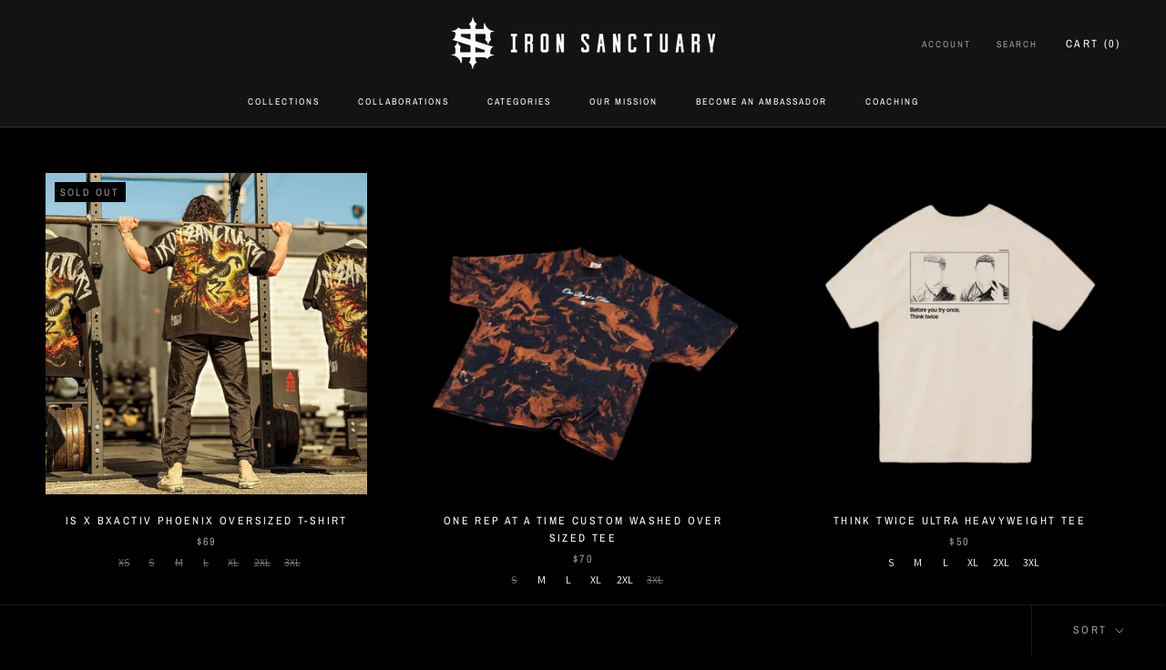

--- FILE ---
content_type: text/html; charset=utf-8
request_url: https://ironsanctuaryshop.com/collections/mens-tees
body_size: 79555
content:
<!doctype html>

<html class="no-js" lang="en">
  <head>
    
    
   
  
    <meta charset="utf-8"> 
    <meta http-equiv="X-UA-Compatible" content="IE=edge,chrome=1">
    <meta name="viewport" content="width=device-width, initial-scale=1.0, height=device-height, minimum-scale=1.0, maximum-scale=1.0">
    <meta name="theme-color" content="">

    <title>
      Men&#39;s Tees &ndash; Iron Sanctuary
    </title><link rel="canonical" href="https://ironsanctuaryshop.com/collections/mens-tees"><meta property="og:type" content="website">
  <meta property="og:title" content="Men&#39;s Tees">
  <meta property="og:image" content="http://ironsanctuaryshop.com/cdn/shop/files/phoenixaidan.png?v=1768254767">
  <meta property="og:image:secure_url" content="https://ironsanctuaryshop.com/cdn/shop/files/phoenixaidan.png?v=1768254767">
  <meta property="og:image:width" content="2000">
  <meta property="og:image:height" content="2000"><meta property="og:url" content="https://ironsanctuaryshop.com/collections/mens-tees">
<meta property="og:site_name" content="Iron Sanctuary"><meta name="twitter:card" content="summary"><meta name="twitter:title" content="Men's Tees">
  <meta name="twitter:description" content="">
  <meta name="twitter:image" content="https://ironsanctuaryshop.com/cdn/shop/files/phoenixaidan_600x600_crop_center.png?v=1768254767">

    <script>window.performance && window.performance.mark && window.performance.mark('shopify.content_for_header.start');</script><meta name="google-site-verification" content="XRm6PJLl1M2y1DLU1u9wvpbj5RFlsx2robCLWhGaFRk">
<meta name="facebook-domain-verification" content="wdg6620yataoaiwzx234mjmuad9mff">
<meta id="shopify-digital-wallet" name="shopify-digital-wallet" content="/54935421161/digital_wallets/dialog">
<meta name="shopify-checkout-api-token" content="a0ba4f9c8a549dd59dad793519ab9ebb">
<meta id="in-context-paypal-metadata" data-shop-id="54935421161" data-venmo-supported="false" data-environment="production" data-locale="en_US" data-paypal-v4="true" data-currency="USD">
<link rel="alternate" type="application/atom+xml" title="Feed" href="/collections/mens-tees.atom" />
<link rel="alternate" type="application/json+oembed" href="https://ironsanctuaryshop.com/collections/mens-tees.oembed">
<script async="async" src="/checkouts/internal/preloads.js?locale=en-US"></script>
<link rel="preconnect" href="https://shop.app" crossorigin="anonymous">
<script async="async" src="https://shop.app/checkouts/internal/preloads.js?locale=en-US&shop_id=54935421161" crossorigin="anonymous"></script>
<script id="apple-pay-shop-capabilities" type="application/json">{"shopId":54935421161,"countryCode":"US","currencyCode":"USD","merchantCapabilities":["supports3DS"],"merchantId":"gid:\/\/shopify\/Shop\/54935421161","merchantName":"Iron Sanctuary","requiredBillingContactFields":["postalAddress","email","phone"],"requiredShippingContactFields":["postalAddress","email","phone"],"shippingType":"shipping","supportedNetworks":["visa","masterCard","amex","discover","elo","jcb"],"total":{"type":"pending","label":"Iron Sanctuary","amount":"1.00"},"shopifyPaymentsEnabled":true,"supportsSubscriptions":true}</script>
<script id="shopify-features" type="application/json">{"accessToken":"a0ba4f9c8a549dd59dad793519ab9ebb","betas":["rich-media-storefront-analytics"],"domain":"ironsanctuaryshop.com","predictiveSearch":true,"shopId":54935421161,"locale":"en"}</script>
<script>var Shopify = Shopify || {};
Shopify.shop = "iron-sanctuary-official.myshopify.com";
Shopify.locale = "en";
Shopify.currency = {"active":"USD","rate":"1.0"};
Shopify.country = "US";
Shopify.theme = {"name":"Iron Sanctuary","id":120570675433,"schema_name":"Prestige","schema_version":"4.7.3","theme_store_id":null,"role":"main"};
Shopify.theme.handle = "null";
Shopify.theme.style = {"id":null,"handle":null};
Shopify.cdnHost = "ironsanctuaryshop.com/cdn";
Shopify.routes = Shopify.routes || {};
Shopify.routes.root = "/";</script>
<script type="module">!function(o){(o.Shopify=o.Shopify||{}).modules=!0}(window);</script>
<script>!function(o){function n(){var o=[];function n(){o.push(Array.prototype.slice.apply(arguments))}return n.q=o,n}var t=o.Shopify=o.Shopify||{};t.loadFeatures=n(),t.autoloadFeatures=n()}(window);</script>
<script>
  window.ShopifyPay = window.ShopifyPay || {};
  window.ShopifyPay.apiHost = "shop.app\/pay";
  window.ShopifyPay.redirectState = null;
</script>
<script id="shop-js-analytics" type="application/json">{"pageType":"collection"}</script>
<script defer="defer" async type="module" src="//ironsanctuaryshop.com/cdn/shopifycloud/shop-js/modules/v2/client.init-shop-cart-sync_WVOgQShq.en.esm.js"></script>
<script defer="defer" async type="module" src="//ironsanctuaryshop.com/cdn/shopifycloud/shop-js/modules/v2/chunk.common_C_13GLB1.esm.js"></script>
<script defer="defer" async type="module" src="//ironsanctuaryshop.com/cdn/shopifycloud/shop-js/modules/v2/chunk.modal_CLfMGd0m.esm.js"></script>
<script type="module">
  await import("//ironsanctuaryshop.com/cdn/shopifycloud/shop-js/modules/v2/client.init-shop-cart-sync_WVOgQShq.en.esm.js");
await import("//ironsanctuaryshop.com/cdn/shopifycloud/shop-js/modules/v2/chunk.common_C_13GLB1.esm.js");
await import("//ironsanctuaryshop.com/cdn/shopifycloud/shop-js/modules/v2/chunk.modal_CLfMGd0m.esm.js");

  window.Shopify.SignInWithShop?.initShopCartSync?.({"fedCMEnabled":true,"windoidEnabled":true});

</script>
<script>
  window.Shopify = window.Shopify || {};
  if (!window.Shopify.featureAssets) window.Shopify.featureAssets = {};
  window.Shopify.featureAssets['shop-js'] = {"shop-cart-sync":["modules/v2/client.shop-cart-sync_DuR37GeY.en.esm.js","modules/v2/chunk.common_C_13GLB1.esm.js","modules/v2/chunk.modal_CLfMGd0m.esm.js"],"init-fed-cm":["modules/v2/client.init-fed-cm_BucUoe6W.en.esm.js","modules/v2/chunk.common_C_13GLB1.esm.js","modules/v2/chunk.modal_CLfMGd0m.esm.js"],"shop-toast-manager":["modules/v2/client.shop-toast-manager_B0JfrpKj.en.esm.js","modules/v2/chunk.common_C_13GLB1.esm.js","modules/v2/chunk.modal_CLfMGd0m.esm.js"],"init-shop-cart-sync":["modules/v2/client.init-shop-cart-sync_WVOgQShq.en.esm.js","modules/v2/chunk.common_C_13GLB1.esm.js","modules/v2/chunk.modal_CLfMGd0m.esm.js"],"shop-button":["modules/v2/client.shop-button_B_U3bv27.en.esm.js","modules/v2/chunk.common_C_13GLB1.esm.js","modules/v2/chunk.modal_CLfMGd0m.esm.js"],"init-windoid":["modules/v2/client.init-windoid_DuP9q_di.en.esm.js","modules/v2/chunk.common_C_13GLB1.esm.js","modules/v2/chunk.modal_CLfMGd0m.esm.js"],"shop-cash-offers":["modules/v2/client.shop-cash-offers_BmULhtno.en.esm.js","modules/v2/chunk.common_C_13GLB1.esm.js","modules/v2/chunk.modal_CLfMGd0m.esm.js"],"pay-button":["modules/v2/client.pay-button_CrPSEbOK.en.esm.js","modules/v2/chunk.common_C_13GLB1.esm.js","modules/v2/chunk.modal_CLfMGd0m.esm.js"],"init-customer-accounts":["modules/v2/client.init-customer-accounts_jNk9cPYQ.en.esm.js","modules/v2/client.shop-login-button_DJ5ldayH.en.esm.js","modules/v2/chunk.common_C_13GLB1.esm.js","modules/v2/chunk.modal_CLfMGd0m.esm.js"],"avatar":["modules/v2/client.avatar_BTnouDA3.en.esm.js"],"checkout-modal":["modules/v2/client.checkout-modal_pBPyh9w8.en.esm.js","modules/v2/chunk.common_C_13GLB1.esm.js","modules/v2/chunk.modal_CLfMGd0m.esm.js"],"init-shop-for-new-customer-accounts":["modules/v2/client.init-shop-for-new-customer-accounts_BUoCy7a5.en.esm.js","modules/v2/client.shop-login-button_DJ5ldayH.en.esm.js","modules/v2/chunk.common_C_13GLB1.esm.js","modules/v2/chunk.modal_CLfMGd0m.esm.js"],"init-customer-accounts-sign-up":["modules/v2/client.init-customer-accounts-sign-up_CnczCz9H.en.esm.js","modules/v2/client.shop-login-button_DJ5ldayH.en.esm.js","modules/v2/chunk.common_C_13GLB1.esm.js","modules/v2/chunk.modal_CLfMGd0m.esm.js"],"init-shop-email-lookup-coordinator":["modules/v2/client.init-shop-email-lookup-coordinator_CzjY5t9o.en.esm.js","modules/v2/chunk.common_C_13GLB1.esm.js","modules/v2/chunk.modal_CLfMGd0m.esm.js"],"shop-follow-button":["modules/v2/client.shop-follow-button_CsYC63q7.en.esm.js","modules/v2/chunk.common_C_13GLB1.esm.js","modules/v2/chunk.modal_CLfMGd0m.esm.js"],"shop-login-button":["modules/v2/client.shop-login-button_DJ5ldayH.en.esm.js","modules/v2/chunk.common_C_13GLB1.esm.js","modules/v2/chunk.modal_CLfMGd0m.esm.js"],"shop-login":["modules/v2/client.shop-login_B9ccPdmx.en.esm.js","modules/v2/chunk.common_C_13GLB1.esm.js","modules/v2/chunk.modal_CLfMGd0m.esm.js"],"lead-capture":["modules/v2/client.lead-capture_D0K_KgYb.en.esm.js","modules/v2/chunk.common_C_13GLB1.esm.js","modules/v2/chunk.modal_CLfMGd0m.esm.js"],"payment-terms":["modules/v2/client.payment-terms_BWmiNN46.en.esm.js","modules/v2/chunk.common_C_13GLB1.esm.js","modules/v2/chunk.modal_CLfMGd0m.esm.js"]};
</script>
<script>(function() {
  var isLoaded = false;
  function asyncLoad() {
    if (isLoaded) return;
    isLoaded = true;
    var urls = ["https:\/\/intg.snapchat.com\/shopify\/shopify-scevent-init.js?id=85af68f7-b4b2-458f-811b-4e2f8a080e28\u0026shop=iron-sanctuary-official.myshopify.com","https:\/\/app.sizeswatch.com\/sizeswatch.js?shop=iron-sanctuary-official.myshopify.com","\/\/cdn.shopify.com\/proxy\/eb5dc0d56e370ca879e49042dc1730d9889017bdb50d91eb871dfc1302db9938\/static.cdn.printful.com\/static\/js\/external\/shopify-product-customizer.js?v=0.28\u0026shop=iron-sanctuary-official.myshopify.com\u0026sp-cache-control=cHVibGljLCBtYXgtYWdlPTkwMA","https:\/\/cdn.nfcube.com\/instafeed-fd66590611fcf2ded9234177e9c60446.js?shop=iron-sanctuary-official.myshopify.com","https:\/\/chimpstatic.com\/mcjs-connected\/js\/users\/1064b063f4fe1ce9f557adaae\/34f6c33d8c5e995bf483608d6.js?shop=iron-sanctuary-official.myshopify.com","https:\/\/sdk.postscript.io\/sdk-script-loader.bundle.js?shopId=34834\u0026shop=iron-sanctuary-official.myshopify.com"];
    for (var i = 0; i < urls.length; i++) {
      var s = document.createElement('script');
      s.type = 'text/javascript';
      s.async = true;
      s.src = urls[i];
      var x = document.getElementsByTagName('script')[0];
      x.parentNode.insertBefore(s, x);
    }
  };
  if(window.attachEvent) {
    window.attachEvent('onload', asyncLoad);
  } else {
    window.addEventListener('load', asyncLoad, false);
  }
})();</script>
<script id="__st">var __st={"a":54935421161,"offset":-28800,"reqid":"f19290f8-2155-4621-af62-c04407f04f5c-1769659677","pageurl":"ironsanctuaryshop.com\/collections\/mens-tees","u":"5bd2b40b9282","p":"collection","rtyp":"collection","rid":420081008873};</script>
<script>window.ShopifyPaypalV4VisibilityTracking = true;</script>
<script id="captcha-bootstrap">!function(){'use strict';const t='contact',e='account',n='new_comment',o=[[t,t],['blogs',n],['comments',n],[t,'customer']],c=[[e,'customer_login'],[e,'guest_login'],[e,'recover_customer_password'],[e,'create_customer']],r=t=>t.map((([t,e])=>`form[action*='/${t}']:not([data-nocaptcha='true']) input[name='form_type'][value='${e}']`)).join(','),a=t=>()=>t?[...document.querySelectorAll(t)].map((t=>t.form)):[];function s(){const t=[...o],e=r(t);return a(e)}const i='password',u='form_key',d=['recaptcha-v3-token','g-recaptcha-response','h-captcha-response',i],f=()=>{try{return window.sessionStorage}catch{return}},m='__shopify_v',_=t=>t.elements[u];function p(t,e,n=!1){try{const o=window.sessionStorage,c=JSON.parse(o.getItem(e)),{data:r}=function(t){const{data:e,action:n}=t;return t[m]||n?{data:e,action:n}:{data:t,action:n}}(c);for(const[e,n]of Object.entries(r))t.elements[e]&&(t.elements[e].value=n);n&&o.removeItem(e)}catch(o){console.error('form repopulation failed',{error:o})}}const l='form_type',E='cptcha';function T(t){t.dataset[E]=!0}const w=window,h=w.document,L='Shopify',v='ce_forms',y='captcha';let A=!1;((t,e)=>{const n=(g='f06e6c50-85a8-45c8-87d0-21a2b65856fe',I='https://cdn.shopify.com/shopifycloud/storefront-forms-hcaptcha/ce_storefront_forms_captcha_hcaptcha.v1.5.2.iife.js',D={infoText:'Protected by hCaptcha',privacyText:'Privacy',termsText:'Terms'},(t,e,n)=>{const o=w[L][v],c=o.bindForm;if(c)return c(t,g,e,D).then(n);var r;o.q.push([[t,g,e,D],n]),r=I,A||(h.body.append(Object.assign(h.createElement('script'),{id:'captcha-provider',async:!0,src:r})),A=!0)});var g,I,D;w[L]=w[L]||{},w[L][v]=w[L][v]||{},w[L][v].q=[],w[L][y]=w[L][y]||{},w[L][y].protect=function(t,e){n(t,void 0,e),T(t)},Object.freeze(w[L][y]),function(t,e,n,w,h,L){const[v,y,A,g]=function(t,e,n){const i=e?o:[],u=t?c:[],d=[...i,...u],f=r(d),m=r(i),_=r(d.filter((([t,e])=>n.includes(e))));return[a(f),a(m),a(_),s()]}(w,h,L),I=t=>{const e=t.target;return e instanceof HTMLFormElement?e:e&&e.form},D=t=>v().includes(t);t.addEventListener('submit',(t=>{const e=I(t);if(!e)return;const n=D(e)&&!e.dataset.hcaptchaBound&&!e.dataset.recaptchaBound,o=_(e),c=g().includes(e)&&(!o||!o.value);(n||c)&&t.preventDefault(),c&&!n&&(function(t){try{if(!f())return;!function(t){const e=f();if(!e)return;const n=_(t);if(!n)return;const o=n.value;o&&e.removeItem(o)}(t);const e=Array.from(Array(32),(()=>Math.random().toString(36)[2])).join('');!function(t,e){_(t)||t.append(Object.assign(document.createElement('input'),{type:'hidden',name:u})),t.elements[u].value=e}(t,e),function(t,e){const n=f();if(!n)return;const o=[...t.querySelectorAll(`input[type='${i}']`)].map((({name:t})=>t)),c=[...d,...o],r={};for(const[a,s]of new FormData(t).entries())c.includes(a)||(r[a]=s);n.setItem(e,JSON.stringify({[m]:1,action:t.action,data:r}))}(t,e)}catch(e){console.error('failed to persist form',e)}}(e),e.submit())}));const S=(t,e)=>{t&&!t.dataset[E]&&(n(t,e.some((e=>e===t))),T(t))};for(const o of['focusin','change'])t.addEventListener(o,(t=>{const e=I(t);D(e)&&S(e,y())}));const B=e.get('form_key'),M=e.get(l),P=B&&M;t.addEventListener('DOMContentLoaded',(()=>{const t=y();if(P)for(const e of t)e.elements[l].value===M&&p(e,B);[...new Set([...A(),...v().filter((t=>'true'===t.dataset.shopifyCaptcha))])].forEach((e=>S(e,t)))}))}(h,new URLSearchParams(w.location.search),n,t,e,['guest_login'])})(!0,!0)}();</script>
<script integrity="sha256-4kQ18oKyAcykRKYeNunJcIwy7WH5gtpwJnB7kiuLZ1E=" data-source-attribution="shopify.loadfeatures" defer="defer" src="//ironsanctuaryshop.com/cdn/shopifycloud/storefront/assets/storefront/load_feature-a0a9edcb.js" crossorigin="anonymous"></script>
<script crossorigin="anonymous" defer="defer" src="//ironsanctuaryshop.com/cdn/shopifycloud/storefront/assets/shopify_pay/storefront-65b4c6d7.js?v=20250812"></script>
<script data-source-attribution="shopify.dynamic_checkout.dynamic.init">var Shopify=Shopify||{};Shopify.PaymentButton=Shopify.PaymentButton||{isStorefrontPortableWallets:!0,init:function(){window.Shopify.PaymentButton.init=function(){};var t=document.createElement("script");t.src="https://ironsanctuaryshop.com/cdn/shopifycloud/portable-wallets/latest/portable-wallets.en.js",t.type="module",document.head.appendChild(t)}};
</script>
<script data-source-attribution="shopify.dynamic_checkout.buyer_consent">
  function portableWalletsHideBuyerConsent(e){var t=document.getElementById("shopify-buyer-consent"),n=document.getElementById("shopify-subscription-policy-button");t&&n&&(t.classList.add("hidden"),t.setAttribute("aria-hidden","true"),n.removeEventListener("click",e))}function portableWalletsShowBuyerConsent(e){var t=document.getElementById("shopify-buyer-consent"),n=document.getElementById("shopify-subscription-policy-button");t&&n&&(t.classList.remove("hidden"),t.removeAttribute("aria-hidden"),n.addEventListener("click",e))}window.Shopify?.PaymentButton&&(window.Shopify.PaymentButton.hideBuyerConsent=portableWalletsHideBuyerConsent,window.Shopify.PaymentButton.showBuyerConsent=portableWalletsShowBuyerConsent);
</script>
<script data-source-attribution="shopify.dynamic_checkout.cart.bootstrap">document.addEventListener("DOMContentLoaded",(function(){function t(){return document.querySelector("shopify-accelerated-checkout-cart, shopify-accelerated-checkout")}if(t())Shopify.PaymentButton.init();else{new MutationObserver((function(e,n){t()&&(Shopify.PaymentButton.init(),n.disconnect())})).observe(document.body,{childList:!0,subtree:!0})}}));
</script>
<link id="shopify-accelerated-checkout-styles" rel="stylesheet" media="screen" href="https://ironsanctuaryshop.com/cdn/shopifycloud/portable-wallets/latest/accelerated-checkout-backwards-compat.css" crossorigin="anonymous">
<style id="shopify-accelerated-checkout-cart">
        #shopify-buyer-consent {
  margin-top: 1em;
  display: inline-block;
  width: 100%;
}

#shopify-buyer-consent.hidden {
  display: none;
}

#shopify-subscription-policy-button {
  background: none;
  border: none;
  padding: 0;
  text-decoration: underline;
  font-size: inherit;
  cursor: pointer;
}

#shopify-subscription-policy-button::before {
  box-shadow: none;
}

      </style>

<script>window.performance && window.performance.mark && window.performance.mark('shopify.content_for_header.end');</script>

<script>window.BOLD = window.BOLD || {};
    window.BOLD.common = window.BOLD.common || {};
    window.BOLD.common.Shopify = window.BOLD.common.Shopify || {};
    window.BOLD.common.Shopify.shop = {
      domain: 'ironsanctuaryshop.com',
      permanent_domain: 'iron-sanctuary-official.myshopify.com',
      url: 'https://ironsanctuaryshop.com',
      secure_url: 'https://ironsanctuaryshop.com',
      money_format: "${{amount}}",
      currency: "USD"
    };
    window.BOLD.common.Shopify.customer = {
      id: null,
      tags: null,
    };
    window.BOLD.common.Shopify.cart = {"note":null,"attributes":{},"original_total_price":0,"total_price":0,"total_discount":0,"total_weight":0.0,"item_count":0,"items":[],"requires_shipping":false,"currency":"USD","items_subtotal_price":0,"cart_level_discount_applications":[],"checkout_charge_amount":0};
    window.BOLD.common.template = 'collection';window.BOLD.common.Shopify.formatMoney = function(money, format) {
        function n(t, e) {
            return "undefined" == typeof t ? e : t
        }
        function r(t, e, r, i) {
            if (e = n(e, 2),
                r = n(r, ","),
                i = n(i, "."),
            isNaN(t) || null == t)
                return 0;
            t = (t / 100).toFixed(e);
            var o = t.split(".")
                , a = o[0].replace(/(\d)(?=(\d\d\d)+(?!\d))/g, "$1" + r)
                , s = o[1] ? i + o[1] : "";
            return a + s
        }
        "string" == typeof money && (money = money.replace(".", ""));
        var i = ""
            , o = /\{\{\s*(\w+)\s*\}\}/
            , a = format || window.BOLD.common.Shopify.shop.money_format || window.Shopify.money_format || "$ {{ amount }}";
        switch (a.match(o)[1]) {
            case "amount":
                i = r(money, 2, ",", ".");
                break;
            case "amount_no_decimals":
                i = r(money, 0, ",", ".");
                break;
            case "amount_with_comma_separator":
                i = r(money, 2, ".", ",");
                break;
            case "amount_no_decimals_with_comma_separator":
                i = r(money, 0, ".", ",");
                break;
            case "amount_with_space_separator":
                i = r(money, 2, " ", ",");
                break;
            case "amount_no_decimals_with_space_separator":
                i = r(money, 0, " ", ",");
                break;
            case "amount_with_apostrophe_separator":
                i = r(money, 2, "'", ".");
                break;
        }
        return a.replace(o, i);
    };
    window.BOLD.common.Shopify.saveProduct = function (handle, product) {
      if (typeof handle === 'string' && typeof window.BOLD.common.Shopify.products[handle] === 'undefined') {
        if (typeof product === 'number') {
          window.BOLD.common.Shopify.handles[product] = handle;
          product = { id: product };
        }
        window.BOLD.common.Shopify.products[handle] = product;
      }
    };
    window.BOLD.common.Shopify.saveVariant = function (variant_id, variant) {
      if (typeof variant_id === 'number' && typeof window.BOLD.common.Shopify.variants[variant_id] === 'undefined') {
        window.BOLD.common.Shopify.variants[variant_id] = variant;
      }
    };window.BOLD.common.Shopify.products = window.BOLD.common.Shopify.products || {};
    window.BOLD.common.Shopify.variants = window.BOLD.common.Shopify.variants || {};
    window.BOLD.common.Shopify.handles = window.BOLD.common.Shopify.handles || {};window.BOLD.common.Shopify.saveProduct(null, null);window.BOLD.apps_installed = {} || {};window.BOLD.common.Shopify.saveProduct("is-x-bxactiv-phoenix-oversized-t-shirt", 9170879381737);window.BOLD.common.Shopify.saveVariant(50009749586153, { product_id: 9170879381737, product_handle: "is-x-bxactiv-phoenix-oversized-t-shirt", price: 6900, group_id: '', csp_metafield: {}});window.BOLD.common.Shopify.saveVariant(50009749618921, { product_id: 9170879381737, product_handle: "is-x-bxactiv-phoenix-oversized-t-shirt", price: 6900, group_id: '', csp_metafield: {}});window.BOLD.common.Shopify.saveVariant(50009749651689, { product_id: 9170879381737, product_handle: "is-x-bxactiv-phoenix-oversized-t-shirt", price: 6900, group_id: '', csp_metafield: {}});window.BOLD.common.Shopify.saveVariant(50009749684457, { product_id: 9170879381737, product_handle: "is-x-bxactiv-phoenix-oversized-t-shirt", price: 6900, group_id: '', csp_metafield: {}});window.BOLD.common.Shopify.saveVariant(50009749717225, { product_id: 9170879381737, product_handle: "is-x-bxactiv-phoenix-oversized-t-shirt", price: 6900, group_id: '', csp_metafield: {}});window.BOLD.common.Shopify.saveVariant(50009749749993, { product_id: 9170879381737, product_handle: "is-x-bxactiv-phoenix-oversized-t-shirt", price: 6900, group_id: '', csp_metafield: {}});window.BOLD.common.Shopify.saveVariant(50009749782761, { product_id: 9170879381737, product_handle: "is-x-bxactiv-phoenix-oversized-t-shirt", price: 6900, group_id: '', csp_metafield: {}});window.BOLD.common.Shopify.saveProduct("one-rep-at-a-time-custom-washed-sweat-set-copy", 9163218419945);window.BOLD.common.Shopify.saveVariant(49976826790121, { product_id: 9163218419945, product_handle: "one-rep-at-a-time-custom-washed-sweat-set-copy", price: 7000, group_id: '', csp_metafield: {}});window.BOLD.common.Shopify.saveVariant(49976826986729, { product_id: 9163218419945, product_handle: "one-rep-at-a-time-custom-washed-sweat-set-copy", price: 7000, group_id: '', csp_metafield: {}});window.BOLD.common.Shopify.saveVariant(49976827183337, { product_id: 9163218419945, product_handle: "one-rep-at-a-time-custom-washed-sweat-set-copy", price: 7000, group_id: '', csp_metafield: {}});window.BOLD.common.Shopify.saveVariant(49976827379945, { product_id: 9163218419945, product_handle: "one-rep-at-a-time-custom-washed-sweat-set-copy", price: 7000, group_id: '', csp_metafield: {}});window.BOLD.common.Shopify.saveVariant(49976827576553, { product_id: 9163218419945, product_handle: "one-rep-at-a-time-custom-washed-sweat-set-copy", price: 7000, group_id: '', csp_metafield: {}});window.BOLD.common.Shopify.saveVariant(49976827773161, { product_id: 9163218419945, product_handle: "one-rep-at-a-time-custom-washed-sweat-set-copy", price: 7000, group_id: '', csp_metafield: {}});window.BOLD.common.Shopify.saveProduct("think-twice-ultra-heavyweight-tee", 9153104019689);window.BOLD.common.Shopify.saveVariant(49934405796073, { product_id: 9153104019689, product_handle: "think-twice-ultra-heavyweight-tee", price: 5000, group_id: '', csp_metafield: {}});window.BOLD.common.Shopify.saveVariant(49934405828841, { product_id: 9153104019689, product_handle: "think-twice-ultra-heavyweight-tee", price: 5000, group_id: '', csp_metafield: {}});window.BOLD.common.Shopify.saveVariant(49934405861609, { product_id: 9153104019689, product_handle: "think-twice-ultra-heavyweight-tee", price: 5000, group_id: '', csp_metafield: {}});window.BOLD.common.Shopify.saveVariant(49934405894377, { product_id: 9153104019689, product_handle: "think-twice-ultra-heavyweight-tee", price: 5000, group_id: '', csp_metafield: {}});window.BOLD.common.Shopify.saveVariant(49934405927145, { product_id: 9153104019689, product_handle: "think-twice-ultra-heavyweight-tee", price: 5000, group_id: '', csp_metafield: {}});window.BOLD.common.Shopify.saveVariant(49934405959913, { product_id: 9153104019689, product_handle: "think-twice-ultra-heavyweight-tee", price: 5000, group_id: '', csp_metafield: {}});window.BOLD.common.Shopify.saveProduct("tism-the-season-tee-black", 9139057426665);window.BOLD.common.Shopify.saveVariant(49596912828649, { product_id: 9139057426665, product_handle: "tism-the-season-tee-black", price: 3800, group_id: '', csp_metafield: {}});window.BOLD.common.Shopify.saveVariant(49596912861417, { product_id: 9139057426665, product_handle: "tism-the-season-tee-black", price: 3800, group_id: '', csp_metafield: {}});window.BOLD.common.Shopify.saveVariant(49596912894185, { product_id: 9139057426665, product_handle: "tism-the-season-tee-black", price: 3800, group_id: '', csp_metafield: {}});window.BOLD.common.Shopify.saveVariant(49596912926953, { product_id: 9139057426665, product_handle: "tism-the-season-tee-black", price: 3800, group_id: '', csp_metafield: {}});window.BOLD.common.Shopify.saveVariant(49596912959721, { product_id: 9139057426665, product_handle: "tism-the-season-tee-black", price: 3800, group_id: '', csp_metafield: {}});window.BOLD.common.Shopify.saveVariant(49596912992489, { product_id: 9139057426665, product_handle: "tism-the-season-tee-black", price: 3800, group_id: '', csp_metafield: {}});window.BOLD.common.Shopify.saveProduct("no-problem-tee-1", 9123152363753);window.BOLD.common.Shopify.saveVariant(49394133565673, { product_id: 9123152363753, product_handle: "no-problem-tee-1", price: 3800, group_id: '', csp_metafield: {}});window.BOLD.common.Shopify.saveVariant(49394133598441, { product_id: 9123152363753, product_handle: "no-problem-tee-1", price: 3800, group_id: '', csp_metafield: {}});window.BOLD.common.Shopify.saveVariant(49394133631209, { product_id: 9123152363753, product_handle: "no-problem-tee-1", price: 3800, group_id: '', csp_metafield: {}});window.BOLD.common.Shopify.saveVariant(49394133663977, { product_id: 9123152363753, product_handle: "no-problem-tee-1", price: 3800, group_id: '', csp_metafield: {}});window.BOLD.common.Shopify.saveVariant(49394133696745, { product_id: 9123152363753, product_handle: "no-problem-tee-1", price: 3800, group_id: '', csp_metafield: {}});window.BOLD.common.Shopify.saveVariant(49394133729513, { product_id: 9123152363753, product_handle: "no-problem-tee-1", price: 3800, group_id: '', csp_metafield: {}});window.BOLD.common.Shopify.saveProduct("mentally-unwell-club-tee", 9123151380713);window.BOLD.common.Shopify.saveVariant(49394128486633, { product_id: 9123151380713, product_handle: "mentally-unwell-club-tee", price: 3800, group_id: '', csp_metafield: {}});window.BOLD.common.Shopify.saveVariant(49394128519401, { product_id: 9123151380713, product_handle: "mentally-unwell-club-tee", price: 3800, group_id: '', csp_metafield: {}});window.BOLD.common.Shopify.saveVariant(49394128552169, { product_id: 9123151380713, product_handle: "mentally-unwell-club-tee", price: 3800, group_id: '', csp_metafield: {}});window.BOLD.common.Shopify.saveVariant(49394128584937, { product_id: 9123151380713, product_handle: "mentally-unwell-club-tee", price: 3800, group_id: '', csp_metafield: {}});window.BOLD.common.Shopify.saveVariant(49394128617705, { product_id: 9123151380713, product_handle: "mentally-unwell-club-tee", price: 3800, group_id: '', csp_metafield: {}});window.BOLD.common.Shopify.saveVariant(49394128650473, { product_id: 9123151380713, product_handle: "mentally-unwell-club-tee", price: 3800, group_id: '', csp_metafield: {}});window.BOLD.common.Shopify.saveProduct("cried-between-sets-tee-1", 9123149381865);window.BOLD.common.Shopify.saveVariant(49394117279977, { product_id: 9123149381865, product_handle: "cried-between-sets-tee-1", price: 3800, group_id: '', csp_metafield: {}});window.BOLD.common.Shopify.saveVariant(49394117312745, { product_id: 9123149381865, product_handle: "cried-between-sets-tee-1", price: 3800, group_id: '', csp_metafield: {}});window.BOLD.common.Shopify.saveVariant(49394117345513, { product_id: 9123149381865, product_handle: "cried-between-sets-tee-1", price: 3800, group_id: '', csp_metafield: {}});window.BOLD.common.Shopify.saveVariant(49394117378281, { product_id: 9123149381865, product_handle: "cried-between-sets-tee-1", price: 3800, group_id: '', csp_metafield: {}});window.BOLD.common.Shopify.saveVariant(49394117411049, { product_id: 9123149381865, product_handle: "cried-between-sets-tee-1", price: 3800, group_id: '', csp_metafield: {}});window.BOLD.common.Shopify.saveVariant(49394117443817, { product_id: 9123149381865, product_handle: "cried-between-sets-tee-1", price: 3800, group_id: '', csp_metafield: {}});window.BOLD.common.Shopify.saveProduct("ofrat-heavyweight-vintage-tee", 9121421885673);window.BOLD.common.Shopify.saveVariant(49385459187945, { product_id: 9121421885673, product_handle: "ofrat-heavyweight-vintage-tee", price: 4000, group_id: '', csp_metafield: {}});window.BOLD.common.Shopify.saveVariant(49385459220713, { product_id: 9121421885673, product_handle: "ofrat-heavyweight-vintage-tee", price: 4000, group_id: '', csp_metafield: {}});window.BOLD.common.Shopify.saveVariant(49385459253481, { product_id: 9121421885673, product_handle: "ofrat-heavyweight-vintage-tee", price: 4000, group_id: '', csp_metafield: {}});window.BOLD.common.Shopify.saveVariant(49385459286249, { product_id: 9121421885673, product_handle: "ofrat-heavyweight-vintage-tee", price: 4000, group_id: '', csp_metafield: {}});window.BOLD.common.Shopify.saveVariant(49385459319017, { product_id: 9121421885673, product_handle: "ofrat-heavyweight-vintage-tee", price: 4000, group_id: '', csp_metafield: {}});window.BOLD.common.Shopify.saveVariant(49385459351785, { product_id: 9121421885673, product_handle: "ofrat-heavyweight-vintage-tee", price: 4000, group_id: '', csp_metafield: {}});window.BOLD.common.Shopify.saveProduct("tism-the-season-tee", 9121419788521);window.BOLD.common.Shopify.saveVariant(49385447293161, { product_id: 9121419788521, product_handle: "tism-the-season-tee", price: 3800, group_id: '', csp_metafield: {}});window.BOLD.common.Shopify.saveVariant(49385447325929, { product_id: 9121419788521, product_handle: "tism-the-season-tee", price: 3800, group_id: '', csp_metafield: {}});window.BOLD.common.Shopify.saveVariant(49385447358697, { product_id: 9121419788521, product_handle: "tism-the-season-tee", price: 3800, group_id: '', csp_metafield: {}});window.BOLD.common.Shopify.saveVariant(49385447391465, { product_id: 9121419788521, product_handle: "tism-the-season-tee", price: 3800, group_id: '', csp_metafield: {}});window.BOLD.common.Shopify.saveVariant(49385447424233, { product_id: 9121419788521, product_handle: "tism-the-season-tee", price: 3800, group_id: '', csp_metafield: {}});window.BOLD.common.Shopify.saveVariant(49385447457001, { product_id: 9121419788521, product_handle: "tism-the-season-tee", price: 3800, group_id: '', csp_metafield: {}});window.BOLD.common.Shopify.saveVariant(49633641169129, { product_id: 9121419788521, product_handle: "tism-the-season-tee", price: 3800, group_id: '', csp_metafield: {}});window.BOLD.common.Shopify.saveVariant(49633641201897, { product_id: 9121419788521, product_handle: "tism-the-season-tee", price: 3800, group_id: '', csp_metafield: {}});window.BOLD.common.Shopify.saveVariant(49633641234665, { product_id: 9121419788521, product_handle: "tism-the-season-tee", price: 3800, group_id: '', csp_metafield: {}});window.BOLD.common.Shopify.saveVariant(49633641267433, { product_id: 9121419788521, product_handle: "tism-the-season-tee", price: 3800, group_id: '', csp_metafield: {}});window.BOLD.common.Shopify.saveProduct("liftmas-tee", 9121417167081);window.BOLD.common.Shopify.saveVariant(49385444180201, { product_id: 9121417167081, product_handle: "liftmas-tee", price: 3800, group_id: '', csp_metafield: {}});window.BOLD.common.Shopify.saveVariant(49385444212969, { product_id: 9121417167081, product_handle: "liftmas-tee", price: 3800, group_id: '', csp_metafield: {}});window.BOLD.common.Shopify.saveVariant(49385444245737, { product_id: 9121417167081, product_handle: "liftmas-tee", price: 3800, group_id: '', csp_metafield: {}});window.BOLD.common.Shopify.saveVariant(49385444278505, { product_id: 9121417167081, product_handle: "liftmas-tee", price: 3800, group_id: '', csp_metafield: {}});window.BOLD.common.Shopify.saveVariant(49385444311273, { product_id: 9121417167081, product_handle: "liftmas-tee", price: 3800, group_id: '', csp_metafield: {}});window.BOLD.common.Shopify.saveVariant(49385444344041, { product_id: 9121417167081, product_handle: "liftmas-tee", price: 3800, group_id: '', csp_metafield: {}});window.BOLD.common.Shopify.saveVariant(49633647263977, { product_id: 9121417167081, product_handle: "liftmas-tee", price: 3800, group_id: '', csp_metafield: {}});window.BOLD.common.Shopify.saveVariant(49633647296745, { product_id: 9121417167081, product_handle: "liftmas-tee", price: 3800, group_id: '', csp_metafield: {}});window.BOLD.common.Shopify.saveVariant(49633647329513, { product_id: 9121417167081, product_handle: "liftmas-tee", price: 3800, group_id: '', csp_metafield: {}});window.BOLD.common.Shopify.saveVariant(49633647362281, { product_id: 9121417167081, product_handle: "liftmas-tee", price: 3800, group_id: '', csp_metafield: {}});window.BOLD.common.Shopify.saveVariant(49633647395049, { product_id: 9121417167081, product_handle: "liftmas-tee", price: 3800, group_id: '', csp_metafield: {}});window.BOLD.common.Shopify.saveVariant(49633647427817, { product_id: 9121417167081, product_handle: "liftmas-tee", price: 3800, group_id: '', csp_metafield: {}});window.BOLD.common.Shopify.saveVariant(49633647460585, { product_id: 9121417167081, product_handle: "liftmas-tee", price: 3800, group_id: '', csp_metafield: {}});window.BOLD.common.Shopify.saveVariant(49633647493353, { product_id: 9121417167081, product_handle: "liftmas-tee", price: 3800, group_id: '', csp_metafield: {}});window.BOLD.common.Shopify.saveProduct("one-rep-at-a-time-ultra-heavyweight-tee-1", 9095779123433);window.BOLD.common.Shopify.saveVariant(49281049362665, { product_id: 9095779123433, product_handle: "one-rep-at-a-time-ultra-heavyweight-tee-1", price: 5000, group_id: '', csp_metafield: {}});window.BOLD.common.Shopify.saveVariant(49281049395433, { product_id: 9095779123433, product_handle: "one-rep-at-a-time-ultra-heavyweight-tee-1", price: 5000, group_id: '', csp_metafield: {}});window.BOLD.common.Shopify.saveVariant(49281049428201, { product_id: 9095779123433, product_handle: "one-rep-at-a-time-ultra-heavyweight-tee-1", price: 5000, group_id: '', csp_metafield: {}});window.BOLD.common.Shopify.saveVariant(49281049460969, { product_id: 9095779123433, product_handle: "one-rep-at-a-time-ultra-heavyweight-tee-1", price: 5000, group_id: '', csp_metafield: {}});window.BOLD.common.Shopify.saveVariant(49281049493737, { product_id: 9095779123433, product_handle: "one-rep-at-a-time-ultra-heavyweight-tee-1", price: 5000, group_id: '', csp_metafield: {}});window.BOLD.common.Shopify.saveVariant(49281049526505, { product_id: 9095779123433, product_handle: "one-rep-at-a-time-ultra-heavyweight-tee-1", price: 5000, group_id: '', csp_metafield: {}});window.BOLD.common.Shopify.saveProduct("one-rep-at-a-time-ultra-heavyweight-tee", 9090226815209);window.BOLD.common.Shopify.saveVariant(49264157425897, { product_id: 9090226815209, product_handle: "one-rep-at-a-time-ultra-heavyweight-tee", price: 5000, group_id: '', csp_metafield: {}});window.BOLD.common.Shopify.saveVariant(49264157458665, { product_id: 9090226815209, product_handle: "one-rep-at-a-time-ultra-heavyweight-tee", price: 5000, group_id: '', csp_metafield: {}});window.BOLD.common.Shopify.saveVariant(49264157491433, { product_id: 9090226815209, product_handle: "one-rep-at-a-time-ultra-heavyweight-tee", price: 5000, group_id: '', csp_metafield: {}});window.BOLD.common.Shopify.saveVariant(49264157524201, { product_id: 9090226815209, product_handle: "one-rep-at-a-time-ultra-heavyweight-tee", price: 5000, group_id: '', csp_metafield: {}});window.BOLD.common.Shopify.saveVariant(49264157556969, { product_id: 9090226815209, product_handle: "one-rep-at-a-time-ultra-heavyweight-tee", price: 5000, group_id: '', csp_metafield: {}});window.BOLD.common.Shopify.saveVariant(49264157589737, { product_id: 9090226815209, product_handle: "one-rep-at-a-time-ultra-heavyweight-tee", price: 5000, group_id: '', csp_metafield: {}});window.BOLD.common.Shopify.saveProduct("orange-metal-ultra-heavyweight-tee", 9090224193769);window.BOLD.common.Shopify.saveVariant(49264150479081, { product_id: 9090224193769, product_handle: "orange-metal-ultra-heavyweight-tee", price: 4500, group_id: '', csp_metafield: {}});window.BOLD.common.Shopify.saveVariant(49264150511849, { product_id: 9090224193769, product_handle: "orange-metal-ultra-heavyweight-tee", price: 4500, group_id: '', csp_metafield: {}});window.BOLD.common.Shopify.saveVariant(49264150544617, { product_id: 9090224193769, product_handle: "orange-metal-ultra-heavyweight-tee", price: 4500, group_id: '', csp_metafield: {}});window.BOLD.common.Shopify.saveVariant(49264150577385, { product_id: 9090224193769, product_handle: "orange-metal-ultra-heavyweight-tee", price: 4500, group_id: '', csp_metafield: {}});window.BOLD.common.Shopify.saveVariant(49264150610153, { product_id: 9090224193769, product_handle: "orange-metal-ultra-heavyweight-tee", price: 4500, group_id: '', csp_metafield: {}});window.BOLD.common.Shopify.saveVariant(49264150642921, { product_id: 9090224193769, product_handle: "orange-metal-ultra-heavyweight-tee", price: 4500, group_id: '', csp_metafield: {}});window.BOLD.common.Shopify.saveProduct("is-x-bxactiv-metal-oversized-t-shirt", 9060800692457);window.BOLD.common.Shopify.saveVariant(49152587399401, { product_id: 9060800692457, product_handle: "is-x-bxactiv-metal-oversized-t-shirt", price: 6900, group_id: '', csp_metafield: {}});window.BOLD.common.Shopify.saveVariant(49152587432169, { product_id: 9060800692457, product_handle: "is-x-bxactiv-metal-oversized-t-shirt", price: 6900, group_id: '', csp_metafield: {}});window.BOLD.common.Shopify.saveVariant(49152587464937, { product_id: 9060800692457, product_handle: "is-x-bxactiv-metal-oversized-t-shirt", price: 6900, group_id: '', csp_metafield: {}});window.BOLD.common.Shopify.saveVariant(49152587497705, { product_id: 9060800692457, product_handle: "is-x-bxactiv-metal-oversized-t-shirt", price: 6900, group_id: '', csp_metafield: {}});window.BOLD.common.Shopify.saveVariant(49152587530473, { product_id: 9060800692457, product_handle: "is-x-bxactiv-metal-oversized-t-shirt", price: 6900, group_id: '', csp_metafield: {}});window.BOLD.common.Shopify.saveVariant(49152587563241, { product_id: 9060800692457, product_handle: "is-x-bxactiv-metal-oversized-t-shirt", price: 6900, group_id: '', csp_metafield: {}});window.BOLD.common.Shopify.saveProduct("is-x-bxactiv-one-rep-oversized-t-shirt", 9060799709417);window.BOLD.common.Shopify.saveVariant(49397381660905, { product_id: 9060799709417, product_handle: "is-x-bxactiv-one-rep-oversized-t-shirt", price: 6900, group_id: '', csp_metafield: {}});window.BOLD.common.Shopify.saveVariant(49152584515817, { product_id: 9060799709417, product_handle: "is-x-bxactiv-one-rep-oversized-t-shirt", price: 6900, group_id: '', csp_metafield: {}});window.BOLD.common.Shopify.saveVariant(49152584548585, { product_id: 9060799709417, product_handle: "is-x-bxactiv-one-rep-oversized-t-shirt", price: 6900, group_id: '', csp_metafield: {}});window.BOLD.common.Shopify.saveVariant(49152584581353, { product_id: 9060799709417, product_handle: "is-x-bxactiv-one-rep-oversized-t-shirt", price: 6900, group_id: '', csp_metafield: {}});window.BOLD.common.Shopify.saveVariant(49152584614121, { product_id: 9060799709417, product_handle: "is-x-bxactiv-one-rep-oversized-t-shirt", price: 6900, group_id: '', csp_metafield: {}});window.BOLD.common.Shopify.saveVariant(49152584646889, { product_id: 9060799709417, product_handle: "is-x-bxactiv-one-rep-oversized-t-shirt", price: 6900, group_id: '', csp_metafield: {}});window.BOLD.common.Shopify.saveVariant(49152584679657, { product_id: 9060799709417, product_handle: "is-x-bxactiv-one-rep-oversized-t-shirt", price: 6900, group_id: '', csp_metafield: {}});window.BOLD.common.Shopify.saveProduct("iron-sanctuary-x-bxactiv-old-english-oversized-t-shirt-copy", 9037387235561);window.BOLD.common.Shopify.saveVariant(49061848154345, { product_id: 9037387235561, product_handle: "iron-sanctuary-x-bxactiv-old-english-oversized-t-shirt-copy", price: 6900, group_id: '', csp_metafield: {}});window.BOLD.common.Shopify.saveVariant(49061848187113, { product_id: 9037387235561, product_handle: "iron-sanctuary-x-bxactiv-old-english-oversized-t-shirt-copy", price: 6900, group_id: '', csp_metafield: {}});window.BOLD.common.Shopify.saveVariant(49061848219881, { product_id: 9037387235561, product_handle: "iron-sanctuary-x-bxactiv-old-english-oversized-t-shirt-copy", price: 6900, group_id: '', csp_metafield: {}});window.BOLD.common.Shopify.saveVariant(49061848252649, { product_id: 9037387235561, product_handle: "iron-sanctuary-x-bxactiv-old-english-oversized-t-shirt-copy", price: 6900, group_id: '', csp_metafield: {}});window.BOLD.common.Shopify.saveVariant(49061848285417, { product_id: 9037387235561, product_handle: "iron-sanctuary-x-bxactiv-old-english-oversized-t-shirt-copy", price: 6900, group_id: '', csp_metafield: {}});window.BOLD.common.Shopify.saveVariant(49061848318185, { product_id: 9037387235561, product_handle: "iron-sanctuary-x-bxactiv-old-english-oversized-t-shirt-copy", price: 6900, group_id: '', csp_metafield: {}});window.BOLD.common.Shopify.saveProduct("iron-sanctuary-x-bxactiv-sanctuary-oversized-t-shirt-copy", 9037387038953);window.BOLD.common.Shopify.saveVariant(49397383495913, { product_id: 9037387038953, product_handle: "iron-sanctuary-x-bxactiv-sanctuary-oversized-t-shirt-copy", price: 6900, group_id: '', csp_metafield: {}});window.BOLD.common.Shopify.saveVariant(49061840584937, { product_id: 9037387038953, product_handle: "iron-sanctuary-x-bxactiv-sanctuary-oversized-t-shirt-copy", price: 6900, group_id: '', csp_metafield: {}});window.BOLD.common.Shopify.saveVariant(49061840617705, { product_id: 9037387038953, product_handle: "iron-sanctuary-x-bxactiv-sanctuary-oversized-t-shirt-copy", price: 6900, group_id: '', csp_metafield: {}});window.BOLD.common.Shopify.saveVariant(49061840650473, { product_id: 9037387038953, product_handle: "iron-sanctuary-x-bxactiv-sanctuary-oversized-t-shirt-copy", price: 6900, group_id: '', csp_metafield: {}});window.BOLD.common.Shopify.saveVariant(49061840683241, { product_id: 9037387038953, product_handle: "iron-sanctuary-x-bxactiv-sanctuary-oversized-t-shirt-copy", price: 6900, group_id: '', csp_metafield: {}});window.BOLD.common.Shopify.saveVariant(49061840716009, { product_id: 9037387038953, product_handle: "iron-sanctuary-x-bxactiv-sanctuary-oversized-t-shirt-copy", price: 6900, group_id: '', csp_metafield: {}});window.BOLD.common.Shopify.saveVariant(49061840748777, { product_id: 9037387038953, product_handle: "iron-sanctuary-x-bxactiv-sanctuary-oversized-t-shirt-copy", price: 6900, group_id: '', csp_metafield: {}});window.BOLD.common.Shopify.saveProduct("iron-sanctuary-x-bxactiv-all-in-your-head-oversized-t-shirt", 9037385957609);window.BOLD.common.Shopify.saveVariant(49397383659753, { product_id: 9037385957609, product_handle: "iron-sanctuary-x-bxactiv-all-in-your-head-oversized-t-shirt", price: 6900, group_id: '', csp_metafield: {}});window.BOLD.common.Shopify.saveVariant(49061819056361, { product_id: 9037385957609, product_handle: "iron-sanctuary-x-bxactiv-all-in-your-head-oversized-t-shirt", price: 6900, group_id: '', csp_metafield: {}});window.BOLD.common.Shopify.saveVariant(49061819089129, { product_id: 9037385957609, product_handle: "iron-sanctuary-x-bxactiv-all-in-your-head-oversized-t-shirt", price: 6900, group_id: '', csp_metafield: {}});window.BOLD.common.Shopify.saveVariant(49061819121897, { product_id: 9037385957609, product_handle: "iron-sanctuary-x-bxactiv-all-in-your-head-oversized-t-shirt", price: 6900, group_id: '', csp_metafield: {}});window.BOLD.common.Shopify.saveVariant(49061819154665, { product_id: 9037385957609, product_handle: "iron-sanctuary-x-bxactiv-all-in-your-head-oversized-t-shirt", price: 6900, group_id: '', csp_metafield: {}});window.BOLD.common.Shopify.saveVariant(49061819187433, { product_id: 9037385957609, product_handle: "iron-sanctuary-x-bxactiv-all-in-your-head-oversized-t-shirt", price: 6900, group_id: '', csp_metafield: {}});window.BOLD.common.Shopify.saveVariant(49061819220201, { product_id: 9037385957609, product_handle: "iron-sanctuary-x-bxactiv-all-in-your-head-oversized-t-shirt", price: 6900, group_id: '', csp_metafield: {}});window.BOLD.common.Shopify.saveProduct("iron-sanctuary-x-bxactiv-sad-voices-v3-oversized-t-shirt", 9037385629929);window.BOLD.common.Shopify.saveVariant(49061829673193, { product_id: 9037385629929, product_handle: "iron-sanctuary-x-bxactiv-sad-voices-v3-oversized-t-shirt", price: 6900, group_id: '', csp_metafield: {}});window.BOLD.common.Shopify.saveVariant(49061829705961, { product_id: 9037385629929, product_handle: "iron-sanctuary-x-bxactiv-sad-voices-v3-oversized-t-shirt", price: 6900, group_id: '', csp_metafield: {}});window.BOLD.common.Shopify.saveVariant(49061829738729, { product_id: 9037385629929, product_handle: "iron-sanctuary-x-bxactiv-sad-voices-v3-oversized-t-shirt", price: 6900, group_id: '', csp_metafield: {}});window.BOLD.common.Shopify.saveVariant(49061829771497, { product_id: 9037385629929, product_handle: "iron-sanctuary-x-bxactiv-sad-voices-v3-oversized-t-shirt", price: 6900, group_id: '', csp_metafield: {}});window.BOLD.common.Shopify.saveVariant(49061829804265, { product_id: 9037385629929, product_handle: "iron-sanctuary-x-bxactiv-sad-voices-v3-oversized-t-shirt", price: 6900, group_id: '', csp_metafield: {}});window.BOLD.common.Shopify.saveVariant(49061829837033, { product_id: 9037385629929, product_handle: "iron-sanctuary-x-bxactiv-sad-voices-v3-oversized-t-shirt", price: 6900, group_id: '', csp_metafield: {}});window.BOLD.common.Shopify.saveProduct("overstimulated-tee-1", 9029342200041);window.BOLD.common.Shopify.saveVariant(49030753059049, { product_id: 9029342200041, product_handle: "overstimulated-tee-1", price: 3800, group_id: '', csp_metafield: {}});window.BOLD.common.Shopify.saveVariant(49030753091817, { product_id: 9029342200041, product_handle: "overstimulated-tee-1", price: 3800, group_id: '', csp_metafield: {}});window.BOLD.common.Shopify.saveVariant(49030753124585, { product_id: 9029342200041, product_handle: "overstimulated-tee-1", price: 3800, group_id: '', csp_metafield: {}});window.BOLD.common.Shopify.saveVariant(49030753157353, { product_id: 9029342200041, product_handle: "overstimulated-tee-1", price: 3800, group_id: '', csp_metafield: {}});window.BOLD.common.Shopify.saveVariant(49030753190121, { product_id: 9029342200041, product_handle: "overstimulated-tee-1", price: 3800, group_id: '', csp_metafield: {}});window.BOLD.common.Shopify.saveVariant(49030753222889, { product_id: 9029342200041, product_handle: "overstimulated-tee-1", price: 3800, group_id: '', csp_metafield: {}});window.BOLD.common.Shopify.saveProduct("natty-tee", 8864474038505);window.BOLD.common.Shopify.saveVariant(48148328513769, { product_id: 8864474038505, product_handle: "natty-tee", price: 3800, group_id: '', csp_metafield: {}});window.BOLD.common.Shopify.saveVariant(48148328546537, { product_id: 8864474038505, product_handle: "natty-tee", price: 3800, group_id: '', csp_metafield: {}});window.BOLD.common.Shopify.saveVariant(48148328579305, { product_id: 8864474038505, product_handle: "natty-tee", price: 3800, group_id: '', csp_metafield: {}});window.BOLD.common.Shopify.saveVariant(48148328612073, { product_id: 8864474038505, product_handle: "natty-tee", price: 3800, group_id: '', csp_metafield: {}});window.BOLD.common.Shopify.saveVariant(48148328644841, { product_id: 8864474038505, product_handle: "natty-tee", price: 3800, group_id: '', csp_metafield: {}});window.BOLD.common.Shopify.saveVariant(48148328677609, { product_id: 8864474038505, product_handle: "natty-tee", price: 3800, group_id: '', csp_metafield: {}});window.BOLD.common.Shopify.saveProduct("can-you-shut-up-tee", 8864473055465);window.BOLD.common.Shopify.saveVariant(48148323893481, { product_id: 8864473055465, product_handle: "can-you-shut-up-tee", price: 3800, group_id: '', csp_metafield: {}});window.BOLD.common.Shopify.saveVariant(48148323926249, { product_id: 8864473055465, product_handle: "can-you-shut-up-tee", price: 3800, group_id: '', csp_metafield: {}});window.BOLD.common.Shopify.saveVariant(48148323959017, { product_id: 8864473055465, product_handle: "can-you-shut-up-tee", price: 3800, group_id: '', csp_metafield: {}});window.BOLD.common.Shopify.saveVariant(48148323991785, { product_id: 8864473055465, product_handle: "can-you-shut-up-tee", price: 3800, group_id: '', csp_metafield: {}});window.BOLD.common.Shopify.saveVariant(48148324024553, { product_id: 8864473055465, product_handle: "can-you-shut-up-tee", price: 3800, group_id: '', csp_metafield: {}});window.BOLD.common.Shopify.saveVariant(48148324057321, { product_id: 8864473055465, product_handle: "can-you-shut-up-tee", price: 3800, group_id: '', csp_metafield: {}});window.BOLD.common.Shopify.saveProduct("work-harder-vintage-tee-copy", 8827899838697);window.BOLD.common.Shopify.saveVariant(48016940859625, { product_id: 8827899838697, product_handle: "work-harder-vintage-tee-copy", price: 3800, group_id: '', csp_metafield: {}});window.BOLD.common.Shopify.saveVariant(48016940892393, { product_id: 8827899838697, product_handle: "work-harder-vintage-tee-copy", price: 3800, group_id: '', csp_metafield: {}});window.BOLD.common.Shopify.saveVariant(48016940925161, { product_id: 8827899838697, product_handle: "work-harder-vintage-tee-copy", price: 3800, group_id: '', csp_metafield: {}});window.BOLD.common.Shopify.saveVariant(48016940957929, { product_id: 8827899838697, product_handle: "work-harder-vintage-tee-copy", price: 3800, group_id: '', csp_metafield: {}});window.BOLD.common.Shopify.saveVariant(48016940990697, { product_id: 8827899838697, product_handle: "work-harder-vintage-tee-copy", price: 3800, group_id: '', csp_metafield: {}});window.BOLD.common.Shopify.saveVariant(48016941023465, { product_id: 8827899838697, product_handle: "work-harder-vintage-tee-copy", price: 3800, group_id: '', csp_metafield: {}});window.BOLD.common.Shopify.saveProduct("seasonal-depression-tee", 8816380838121);window.BOLD.common.Shopify.saveVariant(47984894935273, { product_id: 8816380838121, product_handle: "seasonal-depression-tee", price: 3800, group_id: '', csp_metafield: {}});window.BOLD.common.Shopify.saveVariant(47984894968041, { product_id: 8816380838121, product_handle: "seasonal-depression-tee", price: 3800, group_id: '', csp_metafield: {}});window.BOLD.common.Shopify.saveVariant(47984895000809, { product_id: 8816380838121, product_handle: "seasonal-depression-tee", price: 3800, group_id: '', csp_metafield: {}});window.BOLD.common.Shopify.saveVariant(47984895033577, { product_id: 8816380838121, product_handle: "seasonal-depression-tee", price: 3800, group_id: '', csp_metafield: {}});window.BOLD.common.Shopify.saveVariant(47984895066345, { product_id: 8816380838121, product_handle: "seasonal-depression-tee", price: 3800, group_id: '', csp_metafield: {}});window.BOLD.common.Shopify.saveVariant(47984895099113, { product_id: 8816380838121, product_handle: "seasonal-depression-tee", price: 3800, group_id: '', csp_metafield: {}});window.BOLD.common.Shopify.saveProduct("f-suicide-tee", 8816375988457);window.BOLD.common.Shopify.saveVariant(47984888840425, { product_id: 8816375988457, product_handle: "f-suicide-tee", price: 3800, group_id: '', csp_metafield: {}});window.BOLD.common.Shopify.saveVariant(47984888873193, { product_id: 8816375988457, product_handle: "f-suicide-tee", price: 3800, group_id: '', csp_metafield: {}});window.BOLD.common.Shopify.saveVariant(47984888905961, { product_id: 8816375988457, product_handle: "f-suicide-tee", price: 3800, group_id: '', csp_metafield: {}});window.BOLD.common.Shopify.saveVariant(47984888938729, { product_id: 8816375988457, product_handle: "f-suicide-tee", price: 3800, group_id: '', csp_metafield: {}});window.BOLD.common.Shopify.saveVariant(47984888971497, { product_id: 8816375988457, product_handle: "f-suicide-tee", price: 3800, group_id: '', csp_metafield: {}});window.BOLD.common.Shopify.saveVariant(47984889004265, { product_id: 8816375988457, product_handle: "f-suicide-tee", price: 3800, group_id: '', csp_metafield: {}});window.BOLD.common.Shopify.saveProduct("one-day-at-a-time-tee-tts", 8812277006569);window.BOLD.common.Shopify.saveVariant(47974804979945, { product_id: 8812277006569, product_handle: "one-day-at-a-time-tee-tts", price: 3800, group_id: '', csp_metafield: {}});window.BOLD.common.Shopify.saveVariant(47974805012713, { product_id: 8812277006569, product_handle: "one-day-at-a-time-tee-tts", price: 3800, group_id: '', csp_metafield: {}});window.BOLD.common.Shopify.saveVariant(47974805045481, { product_id: 8812277006569, product_handle: "one-day-at-a-time-tee-tts", price: 3800, group_id: '', csp_metafield: {}});window.BOLD.common.Shopify.saveVariant(47974805078249, { product_id: 8812277006569, product_handle: "one-day-at-a-time-tee-tts", price: 3800, group_id: '', csp_metafield: {}});window.BOLD.common.Shopify.saveVariant(47974805111017, { product_id: 8812277006569, product_handle: "one-day-at-a-time-tee-tts", price: 3800, group_id: '', csp_metafield: {}});window.BOLD.common.Shopify.saveVariant(47974805143785, { product_id: 8812277006569, product_handle: "one-day-at-a-time-tee-tts", price: 3800, group_id: '', csp_metafield: {}});window.BOLD.common.Shopify.saveProduct("all-in-your-head-tee", 8783678144745);window.BOLD.common.Shopify.saveVariant(47869377347817, { product_id: 8783678144745, product_handle: "all-in-your-head-tee", price: 3800, group_id: '', csp_metafield: {}});window.BOLD.common.Shopify.saveVariant(47869377380585, { product_id: 8783678144745, product_handle: "all-in-your-head-tee", price: 3800, group_id: '', csp_metafield: {}});window.BOLD.common.Shopify.saveVariant(47869377413353, { product_id: 8783678144745, product_handle: "all-in-your-head-tee", price: 3800, group_id: '', csp_metafield: {}});window.BOLD.common.Shopify.saveVariant(47869377446121, { product_id: 8783678144745, product_handle: "all-in-your-head-tee", price: 3800, group_id: '', csp_metafield: {}});window.BOLD.common.Shopify.saveVariant(47869377478889, { product_id: 8783678144745, product_handle: "all-in-your-head-tee", price: 3800, group_id: '', csp_metafield: {}});window.BOLD.common.Shopify.saveVariant(47869377511657, { product_id: 8783678144745, product_handle: "all-in-your-head-tee", price: 3800, group_id: '', csp_metafield: {}});window.BOLD.common.Shopify.saveVariant(48462897905897, { product_id: 8783678144745, product_handle: "all-in-your-head-tee", price: 3800, group_id: '', csp_metafield: {}});window.BOLD.common.Shopify.saveVariant(48462897938665, { product_id: 8783678144745, product_handle: "all-in-your-head-tee", price: 3800, group_id: '', csp_metafield: {}});window.BOLD.common.Shopify.saveProduct("pumpkin-spice-midweight-tee", 8773196054761);window.BOLD.common.Shopify.saveVariant(47831948493033, { product_id: 8773196054761, product_handle: "pumpkin-spice-midweight-tee", price: 3800, group_id: '', csp_metafield: {}});window.BOLD.common.Shopify.saveVariant(47831948525801, { product_id: 8773196054761, product_handle: "pumpkin-spice-midweight-tee", price: 3800, group_id: '', csp_metafield: {}});window.BOLD.common.Shopify.saveVariant(47831948558569, { product_id: 8773196054761, product_handle: "pumpkin-spice-midweight-tee", price: 3800, group_id: '', csp_metafield: {}});window.BOLD.common.Shopify.saveVariant(47831948591337, { product_id: 8773196054761, product_handle: "pumpkin-spice-midweight-tee", price: 3800, group_id: '', csp_metafield: {}});window.BOLD.common.Shopify.saveVariant(47831948624105, { product_id: 8773196054761, product_handle: "pumpkin-spice-midweight-tee", price: 3800, group_id: '', csp_metafield: {}});window.BOLD.common.Shopify.saveVariant(47831948656873, { product_id: 8773196054761, product_handle: "pumpkin-spice-midweight-tee", price: 3800, group_id: '', csp_metafield: {}});window.BOLD.common.Shopify.saveProduct("sad-voices-v3-baby-tee-raglan-black-white", 8595597426921);window.BOLD.common.Shopify.saveVariant(47273519120617, { product_id: 8595597426921, product_handle: "sad-voices-v3-baby-tee-raglan-black-white", price: 3200, group_id: '', csp_metafield: {}});window.BOLD.common.Shopify.saveVariant(47273519153385, { product_id: 8595597426921, product_handle: "sad-voices-v3-baby-tee-raglan-black-white", price: 3200, group_id: '', csp_metafield: {}});window.BOLD.common.Shopify.saveVariant(47273519186153, { product_id: 8595597426921, product_handle: "sad-voices-v3-baby-tee-raglan-black-white", price: 3200, group_id: '', csp_metafield: {}});window.BOLD.common.Shopify.saveVariant(47273519218921, { product_id: 8595597426921, product_handle: "sad-voices-v3-baby-tee-raglan-black-white", price: 3200, group_id: '', csp_metafield: {}});window.BOLD.common.Shopify.saveProduct("metal-skull-9oz-iron-heavyweight-tee", 8241575624937);window.BOLD.common.Shopify.saveVariant(45956845273321, { product_id: 8241575624937, product_handle: "metal-skull-9oz-iron-heavyweight-tee", price: 4500, group_id: '', csp_metafield: {}});window.BOLD.common.Shopify.saveVariant(45956845306089, { product_id: 8241575624937, product_handle: "metal-skull-9oz-iron-heavyweight-tee", price: 4500, group_id: '', csp_metafield: {}});window.BOLD.common.Shopify.saveVariant(45956845338857, { product_id: 8241575624937, product_handle: "metal-skull-9oz-iron-heavyweight-tee", price: 4500, group_id: '', csp_metafield: {}});window.BOLD.common.Shopify.saveVariant(45956845371625, { product_id: 8241575624937, product_handle: "metal-skull-9oz-iron-heavyweight-tee", price: 4500, group_id: '', csp_metafield: {}});window.BOLD.common.Shopify.saveVariant(45956845437161, { product_id: 8241575624937, product_handle: "metal-skull-9oz-iron-heavyweight-tee", price: 4500, group_id: '', csp_metafield: {}});window.BOLD.common.Shopify.saveVariant(45956845469929, { product_id: 8241575624937, product_handle: "metal-skull-9oz-iron-heavyweight-tee", price: 4500, group_id: '', csp_metafield: {}});window.BOLD.common.Shopify.saveProduct("death-can-weight-tee", 7919243231465);window.BOLD.common.Shopify.saveVariant(43771298283753, { product_id: 7919243231465, product_handle: "death-can-weight-tee", price: 3800, group_id: '', csp_metafield: {}});window.BOLD.common.Shopify.saveVariant(43771298316521, { product_id: 7919243231465, product_handle: "death-can-weight-tee", price: 3800, group_id: '', csp_metafield: {}});window.BOLD.common.Shopify.saveVariant(43771298349289, { product_id: 7919243231465, product_handle: "death-can-weight-tee", price: 3800, group_id: '', csp_metafield: {}});window.BOLD.common.Shopify.saveVariant(43771298382057, { product_id: 7919243231465, product_handle: "death-can-weight-tee", price: 3800, group_id: '', csp_metafield: {}});window.BOLD.common.Shopify.saveVariant(43771298414825, { product_id: 7919243231465, product_handle: "death-can-weight-tee", price: 3800, group_id: '', csp_metafield: {}});window.BOLD.common.Shopify.saveVariant(43771298447593, { product_id: 7919243231465, product_handle: "death-can-weight-tee", price: 3800, group_id: '', csp_metafield: {}});window.BOLD.common.Shopify.saveProduct("body-dysmorphia-black-tee", 7841182646505);window.BOLD.common.Shopify.saveVariant(43538538266857, { product_id: 7841182646505, product_handle: "body-dysmorphia-black-tee", price: 3800, group_id: '', csp_metafield: {}});window.BOLD.common.Shopify.saveVariant(43538538299625, { product_id: 7841182646505, product_handle: "body-dysmorphia-black-tee", price: 3800, group_id: '', csp_metafield: {}});window.BOLD.common.Shopify.saveVariant(43538538332393, { product_id: 7841182646505, product_handle: "body-dysmorphia-black-tee", price: 3800, group_id: '', csp_metafield: {}});window.BOLD.common.Shopify.saveVariant(43538538365161, { product_id: 7841182646505, product_handle: "body-dysmorphia-black-tee", price: 3800, group_id: '', csp_metafield: {}});window.BOLD.common.Shopify.saveVariant(43538538397929, { product_id: 7841182646505, product_handle: "body-dysmorphia-black-tee", price: 3800, group_id: '', csp_metafield: {}});window.BOLD.common.Shopify.saveVariant(43538538430697, { product_id: 7841182646505, product_handle: "body-dysmorphia-black-tee", price: 3800, group_id: '', csp_metafield: {}});window.BOLD.common.Shopify.saveProduct("ball-and-dumbbell-tee", 7761009705193);window.BOLD.common.Shopify.saveVariant(43265497432297, { product_id: 7761009705193, product_handle: "ball-and-dumbbell-tee", price: 3800, group_id: '', csp_metafield: {}});window.BOLD.common.Shopify.saveVariant(43265497465065, { product_id: 7761009705193, product_handle: "ball-and-dumbbell-tee", price: 3800, group_id: '', csp_metafield: {}});window.BOLD.common.Shopify.saveVariant(43265497497833, { product_id: 7761009705193, product_handle: "ball-and-dumbbell-tee", price: 3800, group_id: '', csp_metafield: {}});window.BOLD.common.Shopify.saveVariant(43265497530601, { product_id: 7761009705193, product_handle: "ball-and-dumbbell-tee", price: 3800, group_id: '', csp_metafield: {}});window.BOLD.common.Shopify.saveVariant(43265497563369, { product_id: 7761009705193, product_handle: "ball-and-dumbbell-tee", price: 3800, group_id: '', csp_metafield: {}});window.BOLD.common.Shopify.saveVariant(43265497596137, { product_id: 7761009705193, product_handle: "ball-and-dumbbell-tee", price: 3800, group_id: '', csp_metafield: {}});window.BOLD.common.Shopify.saveProduct("weights-on-my-mind-tee", 7673454592233);window.BOLD.common.Shopify.saveVariant(42974815453417, { product_id: 7673454592233, product_handle: "weights-on-my-mind-tee", price: 3800, group_id: '', csp_metafield: {}});window.BOLD.common.Shopify.saveVariant(42974815486185, { product_id: 7673454592233, product_handle: "weights-on-my-mind-tee", price: 3800, group_id: '', csp_metafield: {}});window.BOLD.common.Shopify.saveVariant(42974815518953, { product_id: 7673454592233, product_handle: "weights-on-my-mind-tee", price: 3800, group_id: '', csp_metafield: {}});window.BOLD.common.Shopify.saveVariant(42974815551721, { product_id: 7673454592233, product_handle: "weights-on-my-mind-tee", price: 3800, group_id: '', csp_metafield: {}});window.BOLD.common.Shopify.saveVariant(42974815584489, { product_id: 7673454592233, product_handle: "weights-on-my-mind-tee", price: 3800, group_id: '', csp_metafield: {}});window.BOLD.common.Shopify.saveVariant(42974815617257, { product_id: 7673454592233, product_handle: "weights-on-my-mind-tee", price: 3800, group_id: '', csp_metafield: {}});window.BOLD.common.Shopify.saveProduct("sv3-black-tee", 7673430114537);window.BOLD.common.Shopify.saveVariant(42974720327913, { product_id: 7673430114537, product_handle: "sv3-black-tee", price: 3800, group_id: '', csp_metafield: {}});window.BOLD.common.Shopify.saveVariant(42974720360681, { product_id: 7673430114537, product_handle: "sv3-black-tee", price: 3800, group_id: '', csp_metafield: {}});window.BOLD.common.Shopify.saveVariant(42974720393449, { product_id: 7673430114537, product_handle: "sv3-black-tee", price: 3800, group_id: '', csp_metafield: {}});window.BOLD.common.Shopify.saveVariant(42974720426217, { product_id: 7673430114537, product_handle: "sv3-black-tee", price: 3800, group_id: '', csp_metafield: {}});window.BOLD.common.Shopify.saveVariant(42974720458985, { product_id: 7673430114537, product_handle: "sv3-black-tee", price: 3800, group_id: '', csp_metafield: {}});window.BOLD.common.Shopify.saveVariant(42974720491753, { product_id: 7673430114537, product_handle: "sv3-black-tee", price: 3800, group_id: '', csp_metafield: {}});window.BOLD.common.Shopify.saveVariant(48437481406697, { product_id: 7673430114537, product_handle: "sv3-black-tee", price: 3800, group_id: '', csp_metafield: {}});window.BOLD.common.Shopify.saveVariant(48437481439465, { product_id: 7673430114537, product_handle: "sv3-black-tee", price: 3800, group_id: '', csp_metafield: {}});window.BOLD.common.Shopify.metafields = window.BOLD.common.Shopify.metafields || {};window.BOLD.common.Shopify.metafields["bold_rp"] = {};window.BOLD.common.Shopify.metafields["bold_csp_defaults"] = {};window.BOLD.common.cacheParams = window.BOLD.common.cacheParams || {};
</script><link href="//ironsanctuaryshop.com/cdn/shop/t/2/assets/bold-upsell.css?v=51915886505602322711632762963" rel="stylesheet" type="text/css" media="all" />
<link href="//ironsanctuaryshop.com/cdn/shop/t/2/assets/bold-upsell-custom.css?v=951" rel="stylesheet" type="text/css" media="all" /><link rel="stylesheet" href="//ironsanctuaryshop.com/cdn/shop/t/2/assets/theme.scss.css?v=156340070179379491741766131806">

    <script>
      // This allows to expose several variables to the global scope, to be used in scripts
      window.theme = {
        pageType: "collection",
        moneyFormat: "${{amount}}",
        moneyWithCurrencyFormat: "${{amount}} USD",
        productImageSize: "natural",
        searchMode: "product,page",
        showPageTransition: true,
        showElementStaggering: false,
        showImageZooming: false
      };

      window.routes = {
        rootUrl: "\/",
        cartUrl: "\/cart",
        cartAddUrl: "\/cart\/add",
        cartChangeUrl: "\/cart\/change",
        searchUrl: "\/search",
        productRecommendationsUrl: "\/recommendations\/products"
      };

      window.languages = {
        cartAddNote: "Add Order Note",
        cartEditNote: "Edit Order Note",
        productImageLoadingError: "This image could not be loaded. Please try to reload the page.",
        productFormAddToCart: "Add to cart",
        productFormUnavailable: "Unavailable",
        productFormSoldOut: "Sold Out",
        shippingEstimatorOneResult: "1 option available:",
        shippingEstimatorMoreResults: "{{count}} options available:",
        shippingEstimatorNoResults: "No shipping could be found"
      };

      window.lazySizesConfig = {
        loadHidden: false,
        hFac: 0.5,
        expFactor: 2,
        ricTimeout: 150,
        lazyClass: 'Image--lazyLoad',
        loadingClass: 'Image--lazyLoading',
        loadedClass: 'Image--lazyLoaded'
      };

      document.documentElement.className = document.documentElement.className.replace('no-js', 'js');
      document.documentElement.style.setProperty('--window-height', window.innerHeight + 'px');

      // We do a quick detection of some features (we could use Modernizr but for so little...)
      (function() {
        document.documentElement.className += ((window.CSS && window.CSS.supports('(position: sticky) or (position: -webkit-sticky)')) ? ' supports-sticky' : ' no-supports-sticky');
        document.documentElement.className += (window.matchMedia('(-moz-touch-enabled: 1), (hover: none)')).matches ? ' no-supports-hover' : ' supports-hover';
      }());
    </script>

    <script src="//ironsanctuaryshop.com/cdn/shop/t/2/assets/lazysizes.min.js?v=174358363404432586981632762965" async></script><script src="https://polyfill-fastly.net/v3/polyfill.min.js?unknown=polyfill&features=fetch,Element.prototype.closest,Element.prototype.remove,Element.prototype.classList,Array.prototype.includes,Array.prototype.fill,Object.assign,CustomEvent,IntersectionObserver,IntersectionObserverEntry,URL" defer></script>
    <script src="//ironsanctuaryshop.com/cdn/shop/t/2/assets/libs.min.js?v=26178543184394469741632762965" defer></script>
    <script src="//ironsanctuaryshop.com/cdn/shop/t/2/assets/theme.min.js?v=101812004007097122321632762967" defer></script>
    <script src="//ironsanctuaryshop.com/cdn/shop/t/2/assets/custom.js?v=183944157590872491501632762964" defer></script>

    <script>
      (function () {
        window.onpageshow = function() {
          if (window.theme.showPageTransition) {
            var pageTransition = document.querySelector('.PageTransition');

            if (pageTransition) {
              pageTransition.style.visibility = 'visible';
              pageTransition.style.opacity = '0';
            }
          }

          // When the page is loaded from the cache, we have to reload the cart content
          document.documentElement.dispatchEvent(new CustomEvent('cart:refresh', {
            bubbles: true
          }));
        };
      })();
    </script>

    


  <script type="application/ld+json">
  {
    "@context": "http://schema.org",
    "@type": "BreadcrumbList",
  "itemListElement": [{
      "@type": "ListItem",
      "position": 1,
      "name": "Translation missing: en.general.breadcrumb.home",
      "item": "https://ironsanctuaryshop.com"
    },{
          "@type": "ListItem",
          "position": 2,
          "name": "Men's Tees",
          "item": "https://ironsanctuaryshop.com/collections/mens-tees"
        }]
  }
  </script>

  <!-- "snippets/hulkcode_common.liquid" was not rendered, the associated app was uninstalled -->


















 




 <div class="evm-wiser-popup-mainsection"></div>	<!-- BEGIN app block: shopify://apps/klaviyo-email-marketing-sms/blocks/klaviyo-onsite-embed/2632fe16-c075-4321-a88b-50b567f42507 -->












  <script async src="https://static.klaviyo.com/onsite/js/VT3eyG/klaviyo.js?company_id=VT3eyG"></script>
  <script>!function(){if(!window.klaviyo){window._klOnsite=window._klOnsite||[];try{window.klaviyo=new Proxy({},{get:function(n,i){return"push"===i?function(){var n;(n=window._klOnsite).push.apply(n,arguments)}:function(){for(var n=arguments.length,o=new Array(n),w=0;w<n;w++)o[w]=arguments[w];var t="function"==typeof o[o.length-1]?o.pop():void 0,e=new Promise((function(n){window._klOnsite.push([i].concat(o,[function(i){t&&t(i),n(i)}]))}));return e}}})}catch(n){window.klaviyo=window.klaviyo||[],window.klaviyo.push=function(){var n;(n=window._klOnsite).push.apply(n,arguments)}}}}();</script>

  




  <script>
    window.klaviyoReviewsProductDesignMode = false
  </script>







<!-- END app block --><script src="https://cdn.shopify.com/extensions/019b0ca3-aa13-7aa2-a0b4-6cb667a1f6f7/essential-countdown-timer-55/assets/countdown_timer_essential_apps.min.js" type="text/javascript" defer="defer"></script>
<script src="https://cdn.shopify.com/extensions/019c05b9-7d8d-720b-bf58-a57e0398e302/lb-upsell-229/assets/lb-selleasy.js" type="text/javascript" defer="defer"></script>
<link href="https://monorail-edge.shopifysvc.com" rel="dns-prefetch">
<script>(function(){if ("sendBeacon" in navigator && "performance" in window) {try {var session_token_from_headers = performance.getEntriesByType('navigation')[0].serverTiming.find(x => x.name == '_s').description;} catch {var session_token_from_headers = undefined;}var session_cookie_matches = document.cookie.match(/_shopify_s=([^;]*)/);var session_token_from_cookie = session_cookie_matches && session_cookie_matches.length === 2 ? session_cookie_matches[1] : "";var session_token = session_token_from_headers || session_token_from_cookie || "";function handle_abandonment_event(e) {var entries = performance.getEntries().filter(function(entry) {return /monorail-edge.shopifysvc.com/.test(entry.name);});if (!window.abandonment_tracked && entries.length === 0) {window.abandonment_tracked = true;var currentMs = Date.now();var navigation_start = performance.timing.navigationStart;var payload = {shop_id: 54935421161,url: window.location.href,navigation_start,duration: currentMs - navigation_start,session_token,page_type: "collection"};window.navigator.sendBeacon("https://monorail-edge.shopifysvc.com/v1/produce", JSON.stringify({schema_id: "online_store_buyer_site_abandonment/1.1",payload: payload,metadata: {event_created_at_ms: currentMs,event_sent_at_ms: currentMs}}));}}window.addEventListener('pagehide', handle_abandonment_event);}}());</script>
<script id="web-pixels-manager-setup">(function e(e,d,r,n,o){if(void 0===o&&(o={}),!Boolean(null===(a=null===(i=window.Shopify)||void 0===i?void 0:i.analytics)||void 0===a?void 0:a.replayQueue)){var i,a;window.Shopify=window.Shopify||{};var t=window.Shopify;t.analytics=t.analytics||{};var s=t.analytics;s.replayQueue=[],s.publish=function(e,d,r){return s.replayQueue.push([e,d,r]),!0};try{self.performance.mark("wpm:start")}catch(e){}var l=function(){var e={modern:/Edge?\/(1{2}[4-9]|1[2-9]\d|[2-9]\d{2}|\d{4,})\.\d+(\.\d+|)|Firefox\/(1{2}[4-9]|1[2-9]\d|[2-9]\d{2}|\d{4,})\.\d+(\.\d+|)|Chrom(ium|e)\/(9{2}|\d{3,})\.\d+(\.\d+|)|(Maci|X1{2}).+ Version\/(15\.\d+|(1[6-9]|[2-9]\d|\d{3,})\.\d+)([,.]\d+|)( \(\w+\)|)( Mobile\/\w+|) Safari\/|Chrome.+OPR\/(9{2}|\d{3,})\.\d+\.\d+|(CPU[ +]OS|iPhone[ +]OS|CPU[ +]iPhone|CPU IPhone OS|CPU iPad OS)[ +]+(15[._]\d+|(1[6-9]|[2-9]\d|\d{3,})[._]\d+)([._]\d+|)|Android:?[ /-](13[3-9]|1[4-9]\d|[2-9]\d{2}|\d{4,})(\.\d+|)(\.\d+|)|Android.+Firefox\/(13[5-9]|1[4-9]\d|[2-9]\d{2}|\d{4,})\.\d+(\.\d+|)|Android.+Chrom(ium|e)\/(13[3-9]|1[4-9]\d|[2-9]\d{2}|\d{4,})\.\d+(\.\d+|)|SamsungBrowser\/([2-9]\d|\d{3,})\.\d+/,legacy:/Edge?\/(1[6-9]|[2-9]\d|\d{3,})\.\d+(\.\d+|)|Firefox\/(5[4-9]|[6-9]\d|\d{3,})\.\d+(\.\d+|)|Chrom(ium|e)\/(5[1-9]|[6-9]\d|\d{3,})\.\d+(\.\d+|)([\d.]+$|.*Safari\/(?![\d.]+ Edge\/[\d.]+$))|(Maci|X1{2}).+ Version\/(10\.\d+|(1[1-9]|[2-9]\d|\d{3,})\.\d+)([,.]\d+|)( \(\w+\)|)( Mobile\/\w+|) Safari\/|Chrome.+OPR\/(3[89]|[4-9]\d|\d{3,})\.\d+\.\d+|(CPU[ +]OS|iPhone[ +]OS|CPU[ +]iPhone|CPU IPhone OS|CPU iPad OS)[ +]+(10[._]\d+|(1[1-9]|[2-9]\d|\d{3,})[._]\d+)([._]\d+|)|Android:?[ /-](13[3-9]|1[4-9]\d|[2-9]\d{2}|\d{4,})(\.\d+|)(\.\d+|)|Mobile Safari.+OPR\/([89]\d|\d{3,})\.\d+\.\d+|Android.+Firefox\/(13[5-9]|1[4-9]\d|[2-9]\d{2}|\d{4,})\.\d+(\.\d+|)|Android.+Chrom(ium|e)\/(13[3-9]|1[4-9]\d|[2-9]\d{2}|\d{4,})\.\d+(\.\d+|)|Android.+(UC? ?Browser|UCWEB|U3)[ /]?(15\.([5-9]|\d{2,})|(1[6-9]|[2-9]\d|\d{3,})\.\d+)\.\d+|SamsungBrowser\/(5\.\d+|([6-9]|\d{2,})\.\d+)|Android.+MQ{2}Browser\/(14(\.(9|\d{2,})|)|(1[5-9]|[2-9]\d|\d{3,})(\.\d+|))(\.\d+|)|K[Aa][Ii]OS\/(3\.\d+|([4-9]|\d{2,})\.\d+)(\.\d+|)/},d=e.modern,r=e.legacy,n=navigator.userAgent;return n.match(d)?"modern":n.match(r)?"legacy":"unknown"}(),u="modern"===l?"modern":"legacy",c=(null!=n?n:{modern:"",legacy:""})[u],f=function(e){return[e.baseUrl,"/wpm","/b",e.hashVersion,"modern"===e.buildTarget?"m":"l",".js"].join("")}({baseUrl:d,hashVersion:r,buildTarget:u}),m=function(e){var d=e.version,r=e.bundleTarget,n=e.surface,o=e.pageUrl,i=e.monorailEndpoint;return{emit:function(e){var a=e.status,t=e.errorMsg,s=(new Date).getTime(),l=JSON.stringify({metadata:{event_sent_at_ms:s},events:[{schema_id:"web_pixels_manager_load/3.1",payload:{version:d,bundle_target:r,page_url:o,status:a,surface:n,error_msg:t},metadata:{event_created_at_ms:s}}]});if(!i)return console&&console.warn&&console.warn("[Web Pixels Manager] No Monorail endpoint provided, skipping logging."),!1;try{return self.navigator.sendBeacon.bind(self.navigator)(i,l)}catch(e){}var u=new XMLHttpRequest;try{return u.open("POST",i,!0),u.setRequestHeader("Content-Type","text/plain"),u.send(l),!0}catch(e){return console&&console.warn&&console.warn("[Web Pixels Manager] Got an unhandled error while logging to Monorail."),!1}}}}({version:r,bundleTarget:l,surface:e.surface,pageUrl:self.location.href,monorailEndpoint:e.monorailEndpoint});try{o.browserTarget=l,function(e){var d=e.src,r=e.async,n=void 0===r||r,o=e.onload,i=e.onerror,a=e.sri,t=e.scriptDataAttributes,s=void 0===t?{}:t,l=document.createElement("script"),u=document.querySelector("head"),c=document.querySelector("body");if(l.async=n,l.src=d,a&&(l.integrity=a,l.crossOrigin="anonymous"),s)for(var f in s)if(Object.prototype.hasOwnProperty.call(s,f))try{l.dataset[f]=s[f]}catch(e){}if(o&&l.addEventListener("load",o),i&&l.addEventListener("error",i),u)u.appendChild(l);else{if(!c)throw new Error("Did not find a head or body element to append the script");c.appendChild(l)}}({src:f,async:!0,onload:function(){if(!function(){var e,d;return Boolean(null===(d=null===(e=window.Shopify)||void 0===e?void 0:e.analytics)||void 0===d?void 0:d.initialized)}()){var d=window.webPixelsManager.init(e)||void 0;if(d){var r=window.Shopify.analytics;r.replayQueue.forEach((function(e){var r=e[0],n=e[1],o=e[2];d.publishCustomEvent(r,n,o)})),r.replayQueue=[],r.publish=d.publishCustomEvent,r.visitor=d.visitor,r.initialized=!0}}},onerror:function(){return m.emit({status:"failed",errorMsg:"".concat(f," has failed to load")})},sri:function(e){var d=/^sha384-[A-Za-z0-9+/=]+$/;return"string"==typeof e&&d.test(e)}(c)?c:"",scriptDataAttributes:o}),m.emit({status:"loading"})}catch(e){m.emit({status:"failed",errorMsg:(null==e?void 0:e.message)||"Unknown error"})}}})({shopId: 54935421161,storefrontBaseUrl: "https://ironsanctuaryshop.com",extensionsBaseUrl: "https://extensions.shopifycdn.com/cdn/shopifycloud/web-pixels-manager",monorailEndpoint: "https://monorail-edge.shopifysvc.com/unstable/produce_batch",surface: "storefront-renderer",enabledBetaFlags: ["2dca8a86"],webPixelsConfigList: [{"id":"1817772265","configuration":"{\"accountID\":\"241711\"}","eventPayloadVersion":"v1","runtimeContext":"STRICT","scriptVersion":"e9702cc0fbdd9453d46c7ca8e2f5a5f4","type":"APP","apiClientId":956606,"privacyPurposes":[],"dataSharingAdjustments":{"protectedCustomerApprovalScopes":[]}},{"id":"1616904425","configuration":"{\"accountID\":\"selleasy-metrics-track\"}","eventPayloadVersion":"v1","runtimeContext":"STRICT","scriptVersion":"5aac1f99a8ca74af74cea751ede503d2","type":"APP","apiClientId":5519923,"privacyPurposes":[],"dataSharingAdjustments":{"protectedCustomerApprovalScopes":["read_customer_email","read_customer_name","read_customer_personal_data"]}},{"id":"1587282153","configuration":"{\"pixel_id\":\"544613184468637\",\"pixel_type\":\"facebook_pixel\"}","eventPayloadVersion":"v1","runtimeContext":"OPEN","scriptVersion":"ca16bc87fe92b6042fbaa3acc2fbdaa6","type":"APP","apiClientId":2329312,"privacyPurposes":["ANALYTICS","MARKETING","SALE_OF_DATA"],"dataSharingAdjustments":{"protectedCustomerApprovalScopes":["read_customer_address","read_customer_email","read_customer_name","read_customer_personal_data","read_customer_phone"]}},{"id":"1395425513","configuration":"{\"accountID\":\"VT3eyG\",\"webPixelConfig\":\"eyJlbmFibGVBZGRlZFRvQ2FydEV2ZW50cyI6IHRydWV9\"}","eventPayloadVersion":"v1","runtimeContext":"STRICT","scriptVersion":"524f6c1ee37bacdca7657a665bdca589","type":"APP","apiClientId":123074,"privacyPurposes":["ANALYTICS","MARKETING"],"dataSharingAdjustments":{"protectedCustomerApprovalScopes":["read_customer_address","read_customer_email","read_customer_name","read_customer_personal_data","read_customer_phone"]}},{"id":"986775785","configuration":"{\"shopId\":\"34834\"}","eventPayloadVersion":"v1","runtimeContext":"STRICT","scriptVersion":"e57a43765e0d230c1bcb12178c1ff13f","type":"APP","apiClientId":2328352,"privacyPurposes":[],"dataSharingAdjustments":{"protectedCustomerApprovalScopes":["read_customer_address","read_customer_email","read_customer_name","read_customer_personal_data","read_customer_phone"]}},{"id":"516948201","configuration":"{\"pixelCode\":\"CS8KET3C77UC378MLHTG\"}","eventPayloadVersion":"v1","runtimeContext":"STRICT","scriptVersion":"22e92c2ad45662f435e4801458fb78cc","type":"APP","apiClientId":4383523,"privacyPurposes":["ANALYTICS","MARKETING","SALE_OF_DATA"],"dataSharingAdjustments":{"protectedCustomerApprovalScopes":["read_customer_address","read_customer_email","read_customer_name","read_customer_personal_data","read_customer_phone"]}},{"id":"471105769","configuration":"{\"config\":\"{\\\"pixel_id\\\":\\\"G-WMZTFTTQ59\\\",\\\"target_country\\\":\\\"US\\\",\\\"gtag_events\\\":[{\\\"type\\\":\\\"search\\\",\\\"action_label\\\":[\\\"G-WMZTFTTQ59\\\",\\\"AW-10970693638\\\/WM67CJLN4tYDEIaAnu8o\\\"]},{\\\"type\\\":\\\"begin_checkout\\\",\\\"action_label\\\":[\\\"G-WMZTFTTQ59\\\",\\\"AW-10970693638\\\/xCakCI_N4tYDEIaAnu8o\\\"]},{\\\"type\\\":\\\"view_item\\\",\\\"action_label\\\":[\\\"G-WMZTFTTQ59\\\",\\\"AW-10970693638\\\/taDcCInN4tYDEIaAnu8o\\\",\\\"MC-YQ9FPN37G1\\\"]},{\\\"type\\\":\\\"purchase\\\",\\\"action_label\\\":[\\\"G-WMZTFTTQ59\\\",\\\"AW-10970693638\\\/0NmaCIbN4tYDEIaAnu8o\\\",\\\"MC-YQ9FPN37G1\\\"]},{\\\"type\\\":\\\"page_view\\\",\\\"action_label\\\":[\\\"G-WMZTFTTQ59\\\",\\\"AW-10970693638\\\/iSKcCIPN4tYDEIaAnu8o\\\",\\\"MC-YQ9FPN37G1\\\"]},{\\\"type\\\":\\\"add_payment_info\\\",\\\"action_label\\\":[\\\"G-WMZTFTTQ59\\\",\\\"AW-10970693638\\\/RFxHCJXN4tYDEIaAnu8o\\\"]},{\\\"type\\\":\\\"add_to_cart\\\",\\\"action_label\\\":[\\\"G-WMZTFTTQ59\\\",\\\"AW-10970693638\\\/_wqtCIzN4tYDEIaAnu8o\\\"]}],\\\"enable_monitoring_mode\\\":false}\"}","eventPayloadVersion":"v1","runtimeContext":"OPEN","scriptVersion":"b2a88bafab3e21179ed38636efcd8a93","type":"APP","apiClientId":1780363,"privacyPurposes":[],"dataSharingAdjustments":{"protectedCustomerApprovalScopes":["read_customer_address","read_customer_email","read_customer_name","read_customer_personal_data","read_customer_phone"]}},{"id":"13074665","configuration":"{\"myshopifyDomain\":\"iron-sanctuary-official.myshopify.com\"}","eventPayloadVersion":"v1","runtimeContext":"STRICT","scriptVersion":"23b97d18e2aa74363140dc29c9284e87","type":"APP","apiClientId":2775569,"privacyPurposes":["ANALYTICS","MARKETING","SALE_OF_DATA"],"dataSharingAdjustments":{"protectedCustomerApprovalScopes":["read_customer_address","read_customer_email","read_customer_name","read_customer_phone","read_customer_personal_data"]}},{"id":"6389993","configuration":"{\"pixelId\":\"85af68f7-b4b2-458f-811b-4e2f8a080e28\"}","eventPayloadVersion":"v1","runtimeContext":"STRICT","scriptVersion":"c119f01612c13b62ab52809eb08154bb","type":"APP","apiClientId":2556259,"privacyPurposes":["ANALYTICS","MARKETING","SALE_OF_DATA"],"dataSharingAdjustments":{"protectedCustomerApprovalScopes":["read_customer_address","read_customer_email","read_customer_name","read_customer_personal_data","read_customer_phone"]}},{"id":"shopify-app-pixel","configuration":"{}","eventPayloadVersion":"v1","runtimeContext":"STRICT","scriptVersion":"0450","apiClientId":"shopify-pixel","type":"APP","privacyPurposes":["ANALYTICS","MARKETING"]},{"id":"shopify-custom-pixel","eventPayloadVersion":"v1","runtimeContext":"LAX","scriptVersion":"0450","apiClientId":"shopify-pixel","type":"CUSTOM","privacyPurposes":["ANALYTICS","MARKETING"]}],isMerchantRequest: false,initData: {"shop":{"name":"Iron Sanctuary","paymentSettings":{"currencyCode":"USD"},"myshopifyDomain":"iron-sanctuary-official.myshopify.com","countryCode":"US","storefrontUrl":"https:\/\/ironsanctuaryshop.com"},"customer":null,"cart":null,"checkout":null,"productVariants":[],"purchasingCompany":null},},"https://ironsanctuaryshop.com/cdn","1d2a099fw23dfb22ep557258f5m7a2edbae",{"modern":"","legacy":""},{"shopId":"54935421161","storefrontBaseUrl":"https:\/\/ironsanctuaryshop.com","extensionBaseUrl":"https:\/\/extensions.shopifycdn.com\/cdn\/shopifycloud\/web-pixels-manager","surface":"storefront-renderer","enabledBetaFlags":"[\"2dca8a86\"]","isMerchantRequest":"false","hashVersion":"1d2a099fw23dfb22ep557258f5m7a2edbae","publish":"custom","events":"[[\"page_viewed\",{}],[\"collection_viewed\",{\"collection\":{\"id\":\"420081008873\",\"title\":\"Men's Tees\",\"productVariants\":[{\"price\":{\"amount\":69.0,\"currencyCode\":\"USD\"},\"product\":{\"title\":\"IS x BXACTIV Phoenix Oversized T-shirt\",\"vendor\":\"Iron Sanctuary\",\"id\":\"9170879381737\",\"untranslatedTitle\":\"IS x BXACTIV Phoenix Oversized T-shirt\",\"url\":\"\/products\/is-x-bxactiv-phoenix-oversized-t-shirt\",\"type\":\"\"},\"id\":\"50009749586153\",\"image\":{\"src\":\"\/\/ironsanctuaryshop.com\/cdn\/shop\/files\/phoenixaidan.png?v=1768254767\"},\"sku\":\"BXACTIV0003\",\"title\":\"Black \/ XS\",\"untranslatedTitle\":\"Black \/ XS\"},{\"price\":{\"amount\":70.0,\"currencyCode\":\"USD\"},\"product\":{\"title\":\"One Rep at a Time Custom Washed Over Sized Tee\",\"vendor\":\"Iron Sanctuary\",\"id\":\"9163218419945\",\"untranslatedTitle\":\"One Rep at a Time Custom Washed Over Sized Tee\",\"url\":\"\/products\/one-rep-at-a-time-custom-washed-sweat-set-copy\",\"type\":\"\"},\"id\":\"49976826790121\",\"image\":{\"src\":\"\/\/ironsanctuaryshop.com\/cdn\/shop\/files\/Photoroom_20251228_235243.jpg?v=1768836640\"},\"sku\":\"IS9902BW\",\"title\":\"S\",\"untranslatedTitle\":\"S\"},{\"price\":{\"amount\":50.0,\"currencyCode\":\"USD\"},\"product\":{\"title\":\"Think Twice Ultra Heavyweight Tee\",\"vendor\":\"thecorporalroach\",\"id\":\"9153104019689\",\"untranslatedTitle\":\"Think Twice Ultra Heavyweight Tee\",\"url\":\"\/products\/think-twice-ultra-heavyweight-tee\",\"type\":\"\"},\"id\":\"49934405796073\",\"image\":{\"src\":\"\/\/ironsanctuaryshop.com\/cdn\/shop\/files\/Cole-Roach---Think-Twice-Ultra-Heavyweight-Tee-Back_3d95a9c7-1d7b-44b4-a653-ced8e72ab4e0.png?v=1765914317\"},\"sku\":\"CRO1700FB\",\"title\":\"Natural \/ S\",\"untranslatedTitle\":\"Natural \/ S\"},{\"price\":{\"amount\":38.0,\"currencyCode\":\"USD\"},\"product\":{\"title\":\"Tism the Season Tee\",\"vendor\":\"Iron Sanctuary Official\",\"id\":\"9139057426665\",\"untranslatedTitle\":\"Tism the Season Tee\",\"url\":\"\/products\/tism-the-season-tee-black\",\"type\":\"\"},\"id\":\"49596912828649\",\"image\":{\"src\":\"\/\/ironsanctuaryshop.com\/cdn\/shop\/files\/tism-christmas-tee-black.png?v=1764710162\"},\"sku\":\"IROS10348FP\",\"title\":\"Black \/ S\",\"untranslatedTitle\":\"Black \/ S\"},{\"price\":{\"amount\":38.0,\"currencyCode\":\"USD\"},\"product\":{\"title\":\"No Problem Tee\",\"vendor\":\"Iron Sanctuary Official\",\"id\":\"9123152363753\",\"untranslatedTitle\":\"No Problem Tee\",\"url\":\"\/products\/no-problem-tee-1\",\"type\":\"\"},\"id\":\"49394133565673\",\"image\":{\"src\":\"\/\/ironsanctuaryshop.com\/cdn\/shop\/files\/noproblem-tee-black_393996cf-f1ce-456e-b9a8-a6db59cd9e94.png?v=1763672044\"},\"sku\":\"IROS1037FP\",\"title\":\"Black \/ S\",\"untranslatedTitle\":\"Black \/ S\"},{\"price\":{\"amount\":38.0,\"currencyCode\":\"USD\"},\"product\":{\"title\":\"Mentally Unwell Club Tee\",\"vendor\":\"Iron Sanctuary Official\",\"id\":\"9123151380713\",\"untranslatedTitle\":\"Mentally Unwell Club Tee\",\"url\":\"\/products\/mentally-unwell-club-tee\",\"type\":\"\"},\"id\":\"49394128486633\",\"image\":{\"src\":\"\/\/ironsanctuaryshop.com\/cdn\/shop\/files\/mentallyunweel-tee-black.png?v=1763671971\"},\"sku\":\"IROS1036FP\",\"title\":\"Black \/ S\",\"untranslatedTitle\":\"Black \/ S\"},{\"price\":{\"amount\":38.0,\"currencyCode\":\"USD\"},\"product\":{\"title\":\"Cried Between Sets Tee\",\"vendor\":\"Iron Sanctuary Official\",\"id\":\"9123149381865\",\"untranslatedTitle\":\"Cried Between Sets Tee\",\"url\":\"\/products\/cried-between-sets-tee-1\",\"type\":\"\"},\"id\":\"49394117279977\",\"image\":{\"src\":\"\/\/ironsanctuaryshop.com\/cdn\/shop\/files\/criedbetween-tee-black.png?v=1763671871\"},\"sku\":\"IROS1035FP\",\"title\":\"Black \/ S\",\"untranslatedTitle\":\"Black \/ S\"},{\"price\":{\"amount\":40.0,\"currencyCode\":\"USD\"},\"product\":{\"title\":\"One F-ing Rep Iron Washed Tee\",\"vendor\":\"Iron Sanctuary Official\",\"id\":\"9121421885673\",\"untranslatedTitle\":\"One F-ing Rep Iron Washed Tee\",\"url\":\"\/products\/ofrat-heavyweight-vintage-tee\",\"type\":\"\"},\"id\":\"49385459187945\",\"image\":{\"src\":\"\/\/ironsanctuaryshop.com\/cdn\/shop\/files\/tee_back_c618ce14-86db-44a7-b215-cdf7fd9eb398.png?v=1766165133\"},\"sku\":\"IROS1800FBP\",\"title\":\"Vintage Black \/ S\",\"untranslatedTitle\":\"Vintage Black \/ S\"},{\"price\":{\"amount\":38.0,\"currencyCode\":\"USD\"},\"product\":{\"title\":\"Tism the Season Tee\",\"vendor\":\"Iron Sanctuary Official\",\"id\":\"9121419788521\",\"untranslatedTitle\":\"Tism the Season Tee\",\"url\":\"\/products\/tism-the-season-tee\",\"type\":\"\"},\"id\":\"49385447293161\",\"image\":{\"src\":\"\/\/ironsanctuaryshop.com\/cdn\/shop\/files\/tism-tee-natural.png?v=1763497046\"},\"sku\":\"IROS1034F\",\"title\":\"Natural \/ S\",\"untranslatedTitle\":\"Natural \/ S\"},{\"price\":{\"amount\":38.0,\"currencyCode\":\"USD\"},\"product\":{\"title\":\"Liftmas Tee\",\"vendor\":\"Iron Sanctuary Official\",\"id\":\"9121417167081\",\"untranslatedTitle\":\"Liftmas Tee\",\"url\":\"\/products\/liftmas-tee\",\"type\":\"\"},\"id\":\"49385444180201\",\"image\":{\"src\":\"\/\/ironsanctuaryshop.com\/cdn\/shop\/files\/tts.jpg?v=1763689366\"},\"sku\":\"IROS1033F\",\"title\":\"White \/ S\",\"untranslatedTitle\":\"White \/ S\"},{\"price\":{\"amount\":50.0,\"currencyCode\":\"USD\"},\"product\":{\"title\":\"One Rep at a Time Ultra Heavyweight Tee\",\"vendor\":\"Iron Sanctuary\",\"id\":\"9095779123433\",\"untranslatedTitle\":\"One Rep at a Time Ultra Heavyweight Tee\",\"url\":\"\/products\/one-rep-at-a-time-ultra-heavyweight-tee-1\",\"type\":\"\"},\"id\":\"49281049362665\",\"image\":{\"src\":\"\/\/ironsanctuaryshop.com\/cdn\/shop\/files\/Iron-Sanctuary---One-Rep-at-a-Time-Ultra-Heavyweight-Tee-Back.png?v=1761939583\"},\"sku\":\"IRON1714FBP\",\"title\":\"Black \/ S\",\"untranslatedTitle\":\"Black \/ S\"},{\"price\":{\"amount\":50.0,\"currencyCode\":\"USD\"},\"product\":{\"title\":\"One Rep at a Time Ultra Heavyweight Tee\",\"vendor\":\"Iron Sanctuary\",\"id\":\"9090226815209\",\"untranslatedTitle\":\"One Rep at a Time Ultra Heavyweight Tee\",\"url\":\"\/products\/one-rep-at-a-time-ultra-heavyweight-tee\",\"type\":\"\"},\"id\":\"49264157425897\",\"image\":{\"src\":\"\/\/ironsanctuaryshop.com\/cdn\/shop\/files\/Iron-Sanctuary---One-Rep-at-a-Time-Ultra-Heavyweight-Tee-Back-Natural.png?v=1761692454\"},\"sku\":\"IRON1713FB\",\"title\":\"Natural \/ S\",\"untranslatedTitle\":\"Natural \/ S\"},{\"price\":{\"amount\":45.0,\"currencyCode\":\"USD\"},\"product\":{\"title\":\"Orange Metal Ultra Heavyweight Tee\",\"vendor\":\"Iron Sanctuary\",\"id\":\"9090224193769\",\"untranslatedTitle\":\"Orange Metal Ultra Heavyweight Tee\",\"url\":\"\/products\/orange-metal-ultra-heavyweight-tee\",\"type\":\"\"},\"id\":\"49264150479081\",\"image\":{\"src\":\"\/\/ironsanctuaryshop.com\/cdn\/shop\/files\/Iron-Sanctuary---Orange-Metal-Ultra-Heavyweight-Tee.png?v=1761691880\"},\"sku\":\"IRON1712FP\",\"title\":\"Black \/ S\",\"untranslatedTitle\":\"Black \/ S\"},{\"price\":{\"amount\":69.0,\"currencyCode\":\"USD\"},\"product\":{\"title\":\"IS x BXACTIV METAL Oversized T-shirt\",\"vendor\":\"Iron Sanctuary\",\"id\":\"9060800692457\",\"untranslatedTitle\":\"IS x BXACTIV METAL Oversized T-shirt\",\"url\":\"\/products\/is-x-bxactiv-metal-oversized-t-shirt\",\"type\":\"\"},\"id\":\"49152587399401\",\"image\":{\"src\":\"\/\/ironsanctuaryshop.com\/cdn\/shop\/files\/bxactiv_0013_FB9A7023-2.jpg?v=1763755299\"},\"sku\":\"BXACTIV0006\",\"title\":\"Black \/ S\",\"untranslatedTitle\":\"Black \/ S\"},{\"price\":{\"amount\":69.0,\"currencyCode\":\"USD\"},\"product\":{\"title\":\"IS x BXACTIV ONE REP Oversized T-shirt\",\"vendor\":\"Iron Sanctuary\",\"id\":\"9060799709417\",\"untranslatedTitle\":\"IS x BXACTIV ONE REP Oversized T-shirt\",\"url\":\"\/products\/is-x-bxactiv-one-rep-oversized-t-shirt\",\"type\":\"\"},\"id\":\"49397381660905\",\"image\":{\"src\":\"\/\/ironsanctuaryshop.com\/cdn\/shop\/files\/ISxBX_0001_DSC09985.png?v=1760114218\"},\"sku\":\"BXACTIV0005\",\"title\":\"Black \/ XS\",\"untranslatedTitle\":\"Black \/ XS\"},{\"price\":{\"amount\":69.0,\"currencyCode\":\"USD\"},\"product\":{\"title\":\"IS x BXACTIV Old English Oversized T-shirt\",\"vendor\":\"Iron Sanctuary\",\"id\":\"9037387235561\",\"untranslatedTitle\":\"IS x BXACTIV Old English Oversized T-shirt\",\"url\":\"\/products\/iron-sanctuary-x-bxactiv-old-english-oversized-t-shirt-copy\",\"type\":\"\"},\"id\":\"49061848154345\",\"image\":{\"src\":\"\/\/ironsanctuaryshop.com\/cdn\/shop\/files\/DSCF6413.png?v=1763755112\"},\"sku\":\"BXACTIV0004\",\"title\":\"Black \/ S\",\"untranslatedTitle\":\"Black \/ S\"},{\"price\":{\"amount\":69.0,\"currencyCode\":\"USD\"},\"product\":{\"title\":\"IS x BXACTIV Sanctuary Oversized T-shirt\",\"vendor\":\"Iron Sanctuary\",\"id\":\"9037387038953\",\"untranslatedTitle\":\"IS x BXACTIV Sanctuary Oversized T-shirt\",\"url\":\"\/products\/iron-sanctuary-x-bxactiv-sanctuary-oversized-t-shirt-copy\",\"type\":\"\"},\"id\":\"49397383495913\",\"image\":{\"src\":\"\/\/ironsanctuaryshop.com\/cdn\/shop\/files\/sanctuary.jpg?v=1763754991\"},\"sku\":\"BXACTIV0003\",\"title\":\"Black \/ XS\",\"untranslatedTitle\":\"Black \/ XS\"},{\"price\":{\"amount\":69.0,\"currencyCode\":\"USD\"},\"product\":{\"title\":\"IS x BXACTIV All In Your Head Oversized T-shirt\",\"vendor\":\"Iron Sanctuary\",\"id\":\"9037385957609\",\"untranslatedTitle\":\"IS x BXACTIV All In Your Head Oversized T-shirt\",\"url\":\"\/products\/iron-sanctuary-x-bxactiv-all-in-your-head-oversized-t-shirt\",\"type\":\"\"},\"id\":\"49397383659753\",\"image\":{\"src\":\"\/\/ironsanctuaryshop.com\/cdn\/shop\/files\/allinyhead.jpg?v=1763754904\"},\"sku\":\"BXACTIV0002\",\"title\":\"Black \/ XS\",\"untranslatedTitle\":\"Black \/ XS\"},{\"price\":{\"amount\":69.0,\"currencyCode\":\"USD\"},\"product\":{\"title\":\"IS x BXACTIV Sad Voices V3 Oversized T-shirt\",\"vendor\":\"Iron Sanctuary\",\"id\":\"9037385629929\",\"untranslatedTitle\":\"IS x BXACTIV Sad Voices V3 Oversized T-shirt\",\"url\":\"\/products\/iron-sanctuary-x-bxactiv-sad-voices-v3-oversized-t-shirt\",\"type\":\"\"},\"id\":\"49061829673193\",\"image\":{\"src\":\"\/\/ironsanctuaryshop.com\/cdn\/shop\/files\/Sad_Voices_V3_Back.jpg?v=1757005239\"},\"sku\":\"BXACTIV0001\",\"title\":\"Black \/ S\",\"untranslatedTitle\":\"Black \/ S\"},{\"price\":{\"amount\":38.0,\"currencyCode\":\"USD\"},\"product\":{\"title\":\"Overstimulated Tee\",\"vendor\":\"Iron Sanctuary Official\",\"id\":\"9029342200041\",\"untranslatedTitle\":\"Overstimulated Tee\",\"url\":\"\/products\/overstimulated-tee-1\",\"type\":\"\"},\"id\":\"49030753059049\",\"image\":{\"src\":\"\/\/ironsanctuaryshop.com\/cdn\/shop\/files\/overstimulated-tee-black.png?v=1756169695\"},\"sku\":\"IRON1232FP\",\"title\":\"Black \/ S\",\"untranslatedTitle\":\"Black \/ S\"},{\"price\":{\"amount\":38.0,\"currencyCode\":\"USD\"},\"product\":{\"title\":\"Natty Tee\",\"vendor\":\"Iron Sanctuary Official\",\"id\":\"8864474038505\",\"untranslatedTitle\":\"Natty Tee\",\"url\":\"\/products\/natty-tee\",\"type\":\"\"},\"id\":\"48148328513769\",\"image\":{\"src\":\"\/\/ironsanctuaryshop.com\/cdn\/shop\/files\/natty-tee-black.png?v=1740438565\"},\"sku\":\"IROS1030FP\",\"title\":\"Black \/ S\",\"untranslatedTitle\":\"Black \/ S\"},{\"price\":{\"amount\":38.0,\"currencyCode\":\"USD\"},\"product\":{\"title\":\"Can You Shut Up Tee\",\"vendor\":\"Iron Sanctuary Official\",\"id\":\"8864473055465\",\"untranslatedTitle\":\"Can You Shut Up Tee\",\"url\":\"\/products\/can-you-shut-up-tee\",\"type\":\"\"},\"id\":\"48148323893481\",\"image\":{\"src\":\"\/\/ironsanctuaryshop.com\/cdn\/shop\/files\/canyoushutup-tee-black.png?v=1740438514\"},\"sku\":\"IROS1029FP\",\"title\":\"Black \/ S\",\"untranslatedTitle\":\"Black \/ S\"},{\"price\":{\"amount\":38.0,\"currencyCode\":\"USD\"},\"product\":{\"title\":\"Work Harder Vintage Tee\",\"vendor\":\"Iron Sanctuary Official\",\"id\":\"8827899838697\",\"untranslatedTitle\":\"Work Harder Vintage Tee\",\"url\":\"\/products\/work-harder-vintage-tee-copy\",\"type\":\"\"},\"id\":\"48016940859625\",\"image\":{\"src\":\"\/\/ironsanctuaryshop.com\/cdn\/shop\/products\/ncwh_vintagetee_back.png?v=1669404387\"},\"sku\":\"IROS104FBP\",\"title\":\"Vintage Black \/ S\",\"untranslatedTitle\":\"Vintage Black \/ S\"},{\"price\":{\"amount\":38.0,\"currencyCode\":\"USD\"},\"product\":{\"title\":\"Seasonal Depression Tee\",\"vendor\":\"Iron Sanctuary Official\",\"id\":\"8816380838121\",\"untranslatedTitle\":\"Seasonal Depression Tee\",\"url\":\"\/products\/seasonal-depression-tee\",\"type\":\"\"},\"id\":\"47984894935273\",\"image\":{\"src\":\"\/\/ironsanctuaryshop.com\/cdn\/shop\/files\/sd-tee-new-flat.png?v=1733973625\"},\"sku\":\"IROS1025FP\",\"title\":\"Black \/ S\",\"untranslatedTitle\":\"Black \/ S\"},{\"price\":{\"amount\":38.0,\"currencyCode\":\"USD\"},\"product\":{\"title\":\"F Suicide Tee\",\"vendor\":\"Iron Sanctuary Official\",\"id\":\"8816375988457\",\"untranslatedTitle\":\"F Suicide Tee\",\"url\":\"\/products\/f-suicide-tee\",\"type\":\"\"},\"id\":\"47984888840425\",\"image\":{\"src\":\"\/\/ironsanctuaryshop.com\/cdn\/shop\/files\/fsuicide-tee-front-black.png?v=1733964576\"},\"sku\":\"IROS1024FBP\",\"title\":\"Black \/ S\",\"untranslatedTitle\":\"Black \/ S\"},{\"price\":{\"amount\":38.0,\"currencyCode\":\"USD\"},\"product\":{\"title\":\"One Day At A Time Tee\",\"vendor\":\"Iron Sanctuary Official\",\"id\":\"8812277006569\",\"untranslatedTitle\":\"One Day At A Time Tee\",\"url\":\"\/products\/one-day-at-a-time-tee-tts\",\"type\":\"\"},\"id\":\"47974804979945\",\"image\":{\"src\":\"\/\/ironsanctuaryshop.com\/cdn\/shop\/files\/onedaytee.png?v=1731549328\"},\"sku\":\"IROS1017FP\",\"title\":\"Black \/ S\",\"untranslatedTitle\":\"Black \/ S\"},{\"price\":{\"amount\":38.0,\"currencyCode\":\"USD\"},\"product\":{\"title\":\"All in Your Head Tee\",\"vendor\":\"Iron Sanctuary Official\",\"id\":\"8783678144745\",\"untranslatedTitle\":\"All in Your Head Tee\",\"url\":\"\/products\/all-in-your-head-tee\",\"type\":\"\"},\"id\":\"47869377347817\",\"image\":{\"src\":\"\/\/ironsanctuaryshop.com\/cdn\/shop\/files\/allinyourhead-tee-deluxe-black.png?v=1729809368\"},\"sku\":\"IROS1016FP\",\"title\":\"Black \/ S\",\"untranslatedTitle\":\"Black \/ S\"},{\"price\":{\"amount\":38.0,\"currencyCode\":\"USD\"},\"product\":{\"title\":\"Pumpkin Spice Midweight Tee\",\"vendor\":\"Iron Sanctuary Official\",\"id\":\"8773196054761\",\"untranslatedTitle\":\"Pumpkin Spice Midweight Tee\",\"url\":\"\/products\/pumpkin-spice-midweight-tee\",\"type\":\"\"},\"id\":\"47831948493033\",\"image\":{\"src\":\"\/\/ironsanctuaryshop.com\/cdn\/shop\/files\/Iron-Sanctuary---Pumpkin-Spice-Tee.png?v=1728086945\"},\"sku\":\"IRON1219FP\",\"title\":\"Black \/ S\",\"untranslatedTitle\":\"Black \/ S\"},{\"price\":{\"amount\":32.0,\"currencyCode\":\"USD\"},\"product\":{\"title\":\"Sad Voices V3 Baby Tee Raglan\",\"vendor\":\"Iron Sanctuary\",\"id\":\"8595597426921\",\"untranslatedTitle\":\"Sad Voices V3 Baby Tee Raglan\",\"url\":\"\/products\/sad-voices-v3-baby-tee-raglan-black-white\",\"type\":\"\"},\"id\":\"47273519120617\",\"image\":{\"src\":\"\/\/ironsanctuaryshop.com\/cdn\/shop\/files\/BlackRaglanBabyTee-SV3.png?v=1716407552\"},\"sku\":\"IROS43079F\",\"title\":\"Black \/ White \/ S\",\"untranslatedTitle\":\"Black \/ White \/ S\"},{\"price\":{\"amount\":45.0,\"currencyCode\":\"USD\"},\"product\":{\"title\":\"Metal Skull 9oz Iron Heavyweight Tee\",\"vendor\":\"Iron Sanctuary Official\",\"id\":\"8241575624937\",\"untranslatedTitle\":\"Metal Skull 9oz Iron Heavyweight Tee\",\"url\":\"\/products\/metal-skull-9oz-iron-heavyweight-tee\",\"type\":\"\"},\"id\":\"45956845273321\",\"image\":{\"src\":\"\/\/ironsanctuaryshop.com\/cdn\/shop\/files\/is_metal_natural.png?v=1699490240\"},\"sku\":\"IROS1903F\",\"title\":\"Natural \/ S\",\"untranslatedTitle\":\"Natural \/ S\"},{\"price\":{\"amount\":38.0,\"currencyCode\":\"USD\"},\"product\":{\"title\":\"Death Can Weight Tee\",\"vendor\":\"Iron Sanctuary Official\",\"id\":\"7919243231465\",\"untranslatedTitle\":\"Death Can Weight Tee\",\"url\":\"\/products\/death-can-weight-tee\",\"type\":\"\"},\"id\":\"43771298283753\",\"image\":{\"src\":\"\/\/ironsanctuaryshop.com\/cdn\/shop\/products\/dcw-bl-tee.png?v=1665012295\"},\"sku\":\"IROS102DWT\",\"title\":\"Black \/ S\",\"untranslatedTitle\":\"Black \/ S\"},{\"price\":{\"amount\":38.0,\"currencyCode\":\"USD\"},\"product\":{\"title\":\"Body Dysmorphia Tee\",\"vendor\":\"Iron Sanctuary Official\",\"id\":\"7841182646505\",\"untranslatedTitle\":\"Body Dysmorphia Tee\",\"url\":\"\/products\/body-dysmorphia-black-tee\",\"type\":\"\"},\"id\":\"43538538266857\",\"image\":{\"src\":\"\/\/ironsanctuaryshop.com\/cdn\/shop\/products\/bd-tee-back.png?v=1660870802\"},\"sku\":\"IROS102BDT\",\"title\":\"Black \/ S\",\"untranslatedTitle\":\"Black \/ S\"},{\"price\":{\"amount\":38.0,\"currencyCode\":\"USD\"},\"product\":{\"title\":\"Ball and Dumbbell Tee\",\"vendor\":\"Iron Sanctuary Official\",\"id\":\"7761009705193\",\"untranslatedTitle\":\"Ball and Dumbbell Tee\",\"url\":\"\/products\/ball-and-dumbbell-tee\",\"type\":\"Men's\"},\"id\":\"43265497432297\",\"image\":{\"src\":\"\/\/ironsanctuaryshop.com\/cdn\/shop\/products\/ball_tee_black.png?v=1679083082\"},\"sku\":\"IROS1001BD\",\"title\":\"Black \/ S\",\"untranslatedTitle\":\"Black \/ S\"},{\"price\":{\"amount\":38.0,\"currencyCode\":\"USD\"},\"product\":{\"title\":\"Weights On My Mind Tee\",\"vendor\":\"Iron Sanctuary Official\",\"id\":\"7673454592233\",\"untranslatedTitle\":\"Weights On My Mind Tee\",\"url\":\"\/products\/weights-on-my-mind-tee\",\"type\":\"\"},\"id\":\"42974815453417\",\"image\":{\"src\":\"\/\/ironsanctuaryshop.com\/cdn\/shop\/products\/womm_tee_blk_front.png?v=1650583297\"},\"sku\":\"IROS1005WM\",\"title\":\"Black \/ S\",\"untranslatedTitle\":\"Black \/ S\"},{\"price\":{\"amount\":38.0,\"currencyCode\":\"USD\"},\"product\":{\"title\":\"Sad Voices v3 Tee\",\"vendor\":\"Iron Sanctuary Official\",\"id\":\"7673430114537\",\"untranslatedTitle\":\"Sad Voices v3 Tee\",\"url\":\"\/products\/sv3-black-tee\",\"type\":\"\"},\"id\":\"42974720327913\",\"image\":{\"src\":\"\/\/ironsanctuaryshop.com\/cdn\/shop\/products\/sv_v3_tee_blk_back.png?v=1650650463\"},\"sku\":\"IROS1003SV\",\"title\":\"Black \/ S\",\"untranslatedTitle\":\"Black \/ S\"}]}}]]"});</script><script>
  window.ShopifyAnalytics = window.ShopifyAnalytics || {};
  window.ShopifyAnalytics.meta = window.ShopifyAnalytics.meta || {};
  window.ShopifyAnalytics.meta.currency = 'USD';
  var meta = {"products":[{"id":9170879381737,"gid":"gid:\/\/shopify\/Product\/9170879381737","vendor":"Iron Sanctuary","type":"","handle":"is-x-bxactiv-phoenix-oversized-t-shirt","variants":[{"id":50009749586153,"price":6900,"name":"IS x BXACTIV Phoenix Oversized T-shirt - Black \/ XS","public_title":"Black \/ XS","sku":"BXACTIV0003"},{"id":50009749618921,"price":6900,"name":"IS x BXACTIV Phoenix Oversized T-shirt - Black \/ S","public_title":"Black \/ S","sku":"BXACTIV0003"},{"id":50009749651689,"price":6900,"name":"IS x BXACTIV Phoenix Oversized T-shirt - Black \/ M","public_title":"Black \/ M","sku":"BXACTIV0003"},{"id":50009749684457,"price":6900,"name":"IS x BXACTIV Phoenix Oversized T-shirt - Black \/ L","public_title":"Black \/ L","sku":"BXACTIV0003"},{"id":50009749717225,"price":6900,"name":"IS x BXACTIV Phoenix Oversized T-shirt - Black \/ XL","public_title":"Black \/ XL","sku":"BXACTIV0003"},{"id":50009749749993,"price":6900,"name":"IS x BXACTIV Phoenix Oversized T-shirt - Black \/ 2XL","public_title":"Black \/ 2XL","sku":"BXACTIV0003"},{"id":50009749782761,"price":6900,"name":"IS x BXACTIV Phoenix Oversized T-shirt - Black \/ 3XL","public_title":"Black \/ 3XL","sku":"BXACTIV0003"}],"remote":false},{"id":9163218419945,"gid":"gid:\/\/shopify\/Product\/9163218419945","vendor":"Iron Sanctuary","type":"","handle":"one-rep-at-a-time-custom-washed-sweat-set-copy","variants":[{"id":49976826790121,"price":7000,"name":"One Rep at a Time Custom Washed Over Sized Tee - S","public_title":"S","sku":"IS9902BW"},{"id":49976826986729,"price":7000,"name":"One Rep at a Time Custom Washed Over Sized Tee - M","public_title":"M","sku":"IS9902BW"},{"id":49976827183337,"price":7000,"name":"One Rep at a Time Custom Washed Over Sized Tee - L","public_title":"L","sku":"IS9902BW"},{"id":49976827379945,"price":7000,"name":"One Rep at a Time Custom Washed Over Sized Tee - XL","public_title":"XL","sku":"IS9902BW"},{"id":49976827576553,"price":7000,"name":"One Rep at a Time Custom Washed Over Sized Tee - 2XL","public_title":"2XL","sku":"IS9902BW"},{"id":49976827773161,"price":7000,"name":"One Rep at a Time Custom Washed Over Sized Tee - 3XL","public_title":"3XL","sku":"IS9902BW"}],"remote":false},{"id":9153104019689,"gid":"gid:\/\/shopify\/Product\/9153104019689","vendor":"thecorporalroach","type":"","handle":"think-twice-ultra-heavyweight-tee","variants":[{"id":49934405796073,"price":5000,"name":"Think Twice Ultra Heavyweight Tee - Natural \/ S","public_title":"Natural \/ S","sku":"CRO1700FB"},{"id":49934405828841,"price":5000,"name":"Think Twice Ultra Heavyweight Tee - Natural \/ M","public_title":"Natural \/ M","sku":"CRO1700FB"},{"id":49934405861609,"price":5000,"name":"Think Twice Ultra Heavyweight Tee - Natural \/ L","public_title":"Natural \/ L","sku":"CRO1700FB"},{"id":49934405894377,"price":5000,"name":"Think Twice Ultra Heavyweight Tee - Natural \/ XL","public_title":"Natural \/ XL","sku":"CRO1700FB"},{"id":49934405927145,"price":5000,"name":"Think Twice Ultra Heavyweight Tee - Natural \/ 2XL","public_title":"Natural \/ 2XL","sku":"CRO1700FB"},{"id":49934405959913,"price":5000,"name":"Think Twice Ultra Heavyweight Tee - Natural \/ 3XL","public_title":"Natural \/ 3XL","sku":"CRO1700FB"}],"remote":false},{"id":9139057426665,"gid":"gid:\/\/shopify\/Product\/9139057426665","vendor":"Iron Sanctuary Official","type":"","handle":"tism-the-season-tee-black","variants":[{"id":49596912828649,"price":3800,"name":"Tism the Season Tee - Black \/ S","public_title":"Black \/ S","sku":"IROS10348FP"},{"id":49596912861417,"price":3800,"name":"Tism the Season Tee - Black \/ M","public_title":"Black \/ M","sku":"IROS10348FP"},{"id":49596912894185,"price":3800,"name":"Tism the Season Tee - Black \/ L","public_title":"Black \/ L","sku":"IROS10348FP"},{"id":49596912926953,"price":3800,"name":"Tism the Season Tee - Black \/ XL","public_title":"Black \/ XL","sku":"IROS10348FP"},{"id":49596912959721,"price":3800,"name":"Tism the Season Tee - Black \/ 2XL","public_title":"Black \/ 2XL","sku":"IROS10348FP"},{"id":49596912992489,"price":3800,"name":"Tism the Season Tee - Black \/ 3XL","public_title":"Black \/ 3XL","sku":"IROS10348FP"}],"remote":false},{"id":9123152363753,"gid":"gid:\/\/shopify\/Product\/9123152363753","vendor":"Iron Sanctuary Official","type":"","handle":"no-problem-tee-1","variants":[{"id":49394133565673,"price":3800,"name":"No Problem Tee - Black \/ S","public_title":"Black \/ S","sku":"IROS1037FP"},{"id":49394133598441,"price":3800,"name":"No Problem Tee - Black \/ M","public_title":"Black \/ M","sku":"IROS1037FP"},{"id":49394133631209,"price":3800,"name":"No Problem Tee - Black \/ L","public_title":"Black \/ L","sku":"IROS1037FP"},{"id":49394133663977,"price":3800,"name":"No Problem Tee - Black \/ XL","public_title":"Black \/ XL","sku":"IROS1037FP"},{"id":49394133696745,"price":3800,"name":"No Problem Tee - Black \/ 2XL","public_title":"Black \/ 2XL","sku":"IROS1037FP"},{"id":49394133729513,"price":3800,"name":"No Problem Tee - Black \/ 3XL","public_title":"Black \/ 3XL","sku":"IROS1037FP"}],"remote":false},{"id":9123151380713,"gid":"gid:\/\/shopify\/Product\/9123151380713","vendor":"Iron Sanctuary Official","type":"","handle":"mentally-unwell-club-tee","variants":[{"id":49394128486633,"price":3800,"name":"Mentally Unwell Club Tee - Black \/ S","public_title":"Black \/ S","sku":"IROS1036FP"},{"id":49394128519401,"price":3800,"name":"Mentally Unwell Club Tee - Black \/ M","public_title":"Black \/ M","sku":"IROS1036FP"},{"id":49394128552169,"price":3800,"name":"Mentally Unwell Club Tee - Black \/ L","public_title":"Black \/ L","sku":"IROS1036FP"},{"id":49394128584937,"price":3800,"name":"Mentally Unwell Club Tee - Black \/ XL","public_title":"Black \/ XL","sku":"IROS1036FP"},{"id":49394128617705,"price":3800,"name":"Mentally Unwell Club Tee - Black \/ 2XL","public_title":"Black \/ 2XL","sku":"IROS1036FP"},{"id":49394128650473,"price":3800,"name":"Mentally Unwell Club Tee - Black \/ 3XL","public_title":"Black \/ 3XL","sku":"IROS1036FP"}],"remote":false},{"id":9123149381865,"gid":"gid:\/\/shopify\/Product\/9123149381865","vendor":"Iron Sanctuary Official","type":"","handle":"cried-between-sets-tee-1","variants":[{"id":49394117279977,"price":3800,"name":"Cried Between Sets Tee - Black \/ S","public_title":"Black \/ S","sku":"IROS1035FP"},{"id":49394117312745,"price":3800,"name":"Cried Between Sets Tee - Black \/ M","public_title":"Black \/ M","sku":"IROS1035FP"},{"id":49394117345513,"price":3800,"name":"Cried Between Sets Tee - Black \/ L","public_title":"Black \/ L","sku":"IROS1035FP"},{"id":49394117378281,"price":3800,"name":"Cried Between Sets Tee - Black \/ XL","public_title":"Black \/ XL","sku":"IROS1035FP"},{"id":49394117411049,"price":3800,"name":"Cried Between Sets Tee - Black \/ 2XL","public_title":"Black \/ 2XL","sku":"IROS1035FP"},{"id":49394117443817,"price":3800,"name":"Cried Between Sets Tee - Black \/ 3XL","public_title":"Black \/ 3XL","sku":"IROS1035FP"}],"remote":false},{"id":9121421885673,"gid":"gid:\/\/shopify\/Product\/9121421885673","vendor":"Iron Sanctuary Official","type":"","handle":"ofrat-heavyweight-vintage-tee","variants":[{"id":49385459187945,"price":4000,"name":"One F-ing Rep Iron Washed Tee - Vintage Black \/ S","public_title":"Vintage Black \/ S","sku":"IROS1800FBP"},{"id":49385459220713,"price":4000,"name":"One F-ing Rep Iron Washed Tee - Vintage Black \/ M","public_title":"Vintage Black \/ M","sku":"IROS1800FBP"},{"id":49385459253481,"price":4000,"name":"One F-ing Rep Iron Washed Tee - Vintage Black \/ L","public_title":"Vintage Black \/ L","sku":"IROS1800FBP"},{"id":49385459286249,"price":4000,"name":"One F-ing Rep Iron Washed Tee - Vintage Black \/ XL","public_title":"Vintage Black \/ XL","sku":"IROS1800FBP"},{"id":49385459319017,"price":4000,"name":"One F-ing Rep Iron Washed Tee - Vintage Black \/ 2XL","public_title":"Vintage Black \/ 2XL","sku":"IROS1800FBP"},{"id":49385459351785,"price":4000,"name":"One F-ing Rep Iron Washed Tee - Vintage Black \/ 3XL","public_title":"Vintage Black \/ 3XL","sku":"IROS1800FBP"}],"remote":false},{"id":9121419788521,"gid":"gid:\/\/shopify\/Product\/9121419788521","vendor":"Iron Sanctuary Official","type":"","handle":"tism-the-season-tee","variants":[{"id":49385447293161,"price":3800,"name":"Tism the Season Tee - Natural \/ S","public_title":"Natural \/ S","sku":"IROS1034F"},{"id":49385447325929,"price":3800,"name":"Tism the Season Tee - Natural \/ M","public_title":"Natural \/ M","sku":"IROS1034F"},{"id":49385447358697,"price":3800,"name":"Tism the Season Tee - Natural \/ L","public_title":"Natural \/ L","sku":"IROS1034F"},{"id":49385447391465,"price":3800,"name":"Tism the Season Tee - Natural \/ XL","public_title":"Natural \/ XL","sku":"IROS1034F"},{"id":49385447424233,"price":3800,"name":"Tism the Season Tee - Natural \/ 2XL","public_title":"Natural \/ 2XL","sku":"IROS1034F"},{"id":49385447457001,"price":3800,"name":"Tism the Season Tee - Natural \/ 3XL","public_title":"Natural \/ 3XL","sku":"IROS1034F"},{"id":49633641169129,"price":3800,"name":"Tism the Season Tee - Natural \/ Youth S (6-7)","public_title":"Natural \/ Youth S (6-7)","sku":null},{"id":49633641201897,"price":3800,"name":"Tism the Season Tee - Natural \/ Youth M (8)","public_title":"Natural \/ Youth M (8)","sku":null},{"id":49633641234665,"price":3800,"name":"Tism the Season Tee - Natural \/ Youth L (10-12)","public_title":"Natural \/ Youth L (10-12)","sku":null},{"id":49633641267433,"price":3800,"name":"Tism the Season Tee - Natural \/ Youth XL (14-15)","public_title":"Natural \/ Youth XL (14-15)","sku":null}],"remote":false},{"id":9121417167081,"gid":"gid:\/\/shopify\/Product\/9121417167081","vendor":"Iron Sanctuary Official","type":"","handle":"liftmas-tee","variants":[{"id":49385444180201,"price":3800,"name":"Liftmas Tee - White \/ S","public_title":"White \/ S","sku":"IROS1033F"},{"id":49385444212969,"price":3800,"name":"Liftmas Tee - White \/ M","public_title":"White \/ M","sku":"IROS1033F"},{"id":49385444245737,"price":3800,"name":"Liftmas Tee - White \/ L","public_title":"White \/ L","sku":"IROS1033F"},{"id":49385444278505,"price":3800,"name":"Liftmas Tee - White \/ XL","public_title":"White \/ XL","sku":"IROS1033F"},{"id":49385444311273,"price":3800,"name":"Liftmas Tee - White \/ 2XL","public_title":"White \/ 2XL","sku":"IROS1033F"},{"id":49385444344041,"price":3800,"name":"Liftmas Tee - White \/ 3XL","public_title":"White \/ 3XL","sku":"IROS1033F"},{"id":49633647263977,"price":3800,"name":"Liftmas Tee - White \/ 2T","public_title":"White \/ 2T","sku":null},{"id":49633647296745,"price":3800,"name":"Liftmas Tee - White \/ 3T","public_title":"White \/ 3T","sku":null},{"id":49633647329513,"price":3800,"name":"Liftmas Tee - White \/ 4T","public_title":"White \/ 4T","sku":null},{"id":49633647362281,"price":3800,"name":"Liftmas Tee - White \/ 5T\/6T","public_title":"White \/ 5T\/6T","sku":null},{"id":49633647395049,"price":3800,"name":"Liftmas Tee - White \/ Youth S (6-7)","public_title":"White \/ Youth S (6-7)","sku":null},{"id":49633647427817,"price":3800,"name":"Liftmas Tee - White \/ Youth M (8)","public_title":"White \/ Youth M (8)","sku":null},{"id":49633647460585,"price":3800,"name":"Liftmas Tee - White \/ Youth L (10-12)","public_title":"White \/ Youth L (10-12)","sku":null},{"id":49633647493353,"price":3800,"name":"Liftmas Tee - White \/ Youth XL (14-15)","public_title":"White \/ Youth XL (14-15)","sku":null}],"remote":false},{"id":9095779123433,"gid":"gid:\/\/shopify\/Product\/9095779123433","vendor":"Iron Sanctuary","type":"","handle":"one-rep-at-a-time-ultra-heavyweight-tee-1","variants":[{"id":49281049362665,"price":5000,"name":"One Rep at a Time Ultra Heavyweight Tee - Black \/ S","public_title":"Black \/ S","sku":"IRON1714FBP"},{"id":49281049395433,"price":5000,"name":"One Rep at a Time Ultra Heavyweight Tee - Black \/ M","public_title":"Black \/ M","sku":"IRON1714FBP"},{"id":49281049428201,"price":5000,"name":"One Rep at a Time Ultra Heavyweight Tee - Black \/ L","public_title":"Black \/ L","sku":"IRON1714FBP"},{"id":49281049460969,"price":5000,"name":"One Rep at a Time Ultra Heavyweight Tee - Black \/ XL","public_title":"Black \/ XL","sku":"IRON1714FBP"},{"id":49281049493737,"price":5000,"name":"One Rep at a Time Ultra Heavyweight Tee - Black \/ 2XL","public_title":"Black \/ 2XL","sku":"IRON1714FBP"},{"id":49281049526505,"price":5000,"name":"One Rep at a Time Ultra Heavyweight Tee - Black \/ 3XL","public_title":"Black \/ 3XL","sku":"IRON1714FBP"}],"remote":false},{"id":9090226815209,"gid":"gid:\/\/shopify\/Product\/9090226815209","vendor":"Iron Sanctuary","type":"","handle":"one-rep-at-a-time-ultra-heavyweight-tee","variants":[{"id":49264157425897,"price":5000,"name":"One Rep at a Time Ultra Heavyweight Tee - Natural \/ S","public_title":"Natural \/ S","sku":"IRON1713FB"},{"id":49264157458665,"price":5000,"name":"One Rep at a Time Ultra Heavyweight Tee - Natural \/ M","public_title":"Natural \/ M","sku":"IRON1713FB"},{"id":49264157491433,"price":5000,"name":"One Rep at a Time Ultra Heavyweight Tee - Natural \/ L","public_title":"Natural \/ L","sku":"IRON1713FB"},{"id":49264157524201,"price":5000,"name":"One Rep at a Time Ultra Heavyweight Tee - Natural \/ XL","public_title":"Natural \/ XL","sku":"IRON1713FB"},{"id":49264157556969,"price":5000,"name":"One Rep at a Time Ultra Heavyweight Tee - Natural \/ 2XL","public_title":"Natural \/ 2XL","sku":"IRON1713FB"},{"id":49264157589737,"price":5000,"name":"One Rep at a Time Ultra Heavyweight Tee - Natural \/ 3XL","public_title":"Natural \/ 3XL","sku":"IRON1713FB"}],"remote":false},{"id":9090224193769,"gid":"gid:\/\/shopify\/Product\/9090224193769","vendor":"Iron Sanctuary","type":"","handle":"orange-metal-ultra-heavyweight-tee","variants":[{"id":49264150479081,"price":4500,"name":"Orange Metal Ultra Heavyweight Tee - Black \/ S","public_title":"Black \/ S","sku":"IRON1712FP"},{"id":49264150511849,"price":4500,"name":"Orange Metal Ultra Heavyweight Tee - Black \/ M","public_title":"Black \/ M","sku":"IRON1712FP"},{"id":49264150544617,"price":4500,"name":"Orange Metal Ultra Heavyweight Tee - Black \/ L","public_title":"Black \/ L","sku":"IRON1712FP"},{"id":49264150577385,"price":4500,"name":"Orange Metal Ultra Heavyweight Tee - Black \/ XL","public_title":"Black \/ XL","sku":"IRON1712FP"},{"id":49264150610153,"price":4500,"name":"Orange Metal Ultra Heavyweight Tee - Black \/ 2XL","public_title":"Black \/ 2XL","sku":"IRON1712FP"},{"id":49264150642921,"price":4500,"name":"Orange Metal Ultra Heavyweight Tee - Black \/ 3XL","public_title":"Black \/ 3XL","sku":"IRON1712FP"}],"remote":false},{"id":9060800692457,"gid":"gid:\/\/shopify\/Product\/9060800692457","vendor":"Iron Sanctuary","type":"","handle":"is-x-bxactiv-metal-oversized-t-shirt","variants":[{"id":49152587399401,"price":6900,"name":"IS x BXACTIV METAL Oversized T-shirt - Black \/ S","public_title":"Black \/ S","sku":"BXACTIV0006"},{"id":49152587432169,"price":6900,"name":"IS x BXACTIV METAL Oversized T-shirt - Black \/ M","public_title":"Black \/ M","sku":"BXACTIV0006"},{"id":49152587464937,"price":6900,"name":"IS x BXACTIV METAL Oversized T-shirt - Black \/ L","public_title":"Black \/ L","sku":"BXACTIV0006"},{"id":49152587497705,"price":6900,"name":"IS x BXACTIV METAL Oversized T-shirt - Black \/ XL","public_title":"Black \/ XL","sku":"BXACTIV0006"},{"id":49152587530473,"price":6900,"name":"IS x BXACTIV METAL Oversized T-shirt - Black \/ 2XL","public_title":"Black \/ 2XL","sku":"BXACTIV0006"},{"id":49152587563241,"price":6900,"name":"IS x BXACTIV METAL Oversized T-shirt - Black \/ 3XL","public_title":"Black \/ 3XL","sku":"BXACTIV0006"}],"remote":false},{"id":9060799709417,"gid":"gid:\/\/shopify\/Product\/9060799709417","vendor":"Iron Sanctuary","type":"","handle":"is-x-bxactiv-one-rep-oversized-t-shirt","variants":[{"id":49397381660905,"price":6900,"name":"IS x BXACTIV ONE REP Oversized T-shirt - Black \/ XS","public_title":"Black \/ XS","sku":"BXACTIV0005"},{"id":49152584515817,"price":6900,"name":"IS x BXACTIV ONE REP Oversized T-shirt - Black \/ S","public_title":"Black \/ S","sku":"BXACTIV0005"},{"id":49152584548585,"price":6900,"name":"IS x BXACTIV ONE REP Oversized T-shirt - Black \/ M","public_title":"Black \/ M","sku":"BXACTIV0005"},{"id":49152584581353,"price":6900,"name":"IS x BXACTIV ONE REP Oversized T-shirt - Black \/ L","public_title":"Black \/ L","sku":"BXACTIV0005"},{"id":49152584614121,"price":6900,"name":"IS x BXACTIV ONE REP Oversized T-shirt - Black \/ XL","public_title":"Black \/ XL","sku":"BXACTIV0005"},{"id":49152584646889,"price":6900,"name":"IS x BXACTIV ONE REP Oversized T-shirt - Black \/ 2XL","public_title":"Black \/ 2XL","sku":"BXACTIV0005"},{"id":49152584679657,"price":6900,"name":"IS x BXACTIV ONE REP Oversized T-shirt - Black \/ 3XL","public_title":"Black \/ 3XL","sku":"BXACTIV0005"}],"remote":false},{"id":9037387235561,"gid":"gid:\/\/shopify\/Product\/9037387235561","vendor":"Iron Sanctuary","type":"","handle":"iron-sanctuary-x-bxactiv-old-english-oversized-t-shirt-copy","variants":[{"id":49061848154345,"price":6900,"name":"IS x BXACTIV Old English Oversized T-shirt - Black \/ S","public_title":"Black \/ S","sku":"BXACTIV0004"},{"id":49061848187113,"price":6900,"name":"IS x BXACTIV Old English Oversized T-shirt - Black \/ M","public_title":"Black \/ M","sku":"BXACTIV0004"},{"id":49061848219881,"price":6900,"name":"IS x BXACTIV Old English Oversized T-shirt - Black \/ L","public_title":"Black \/ L","sku":"BXACTIV0004"},{"id":49061848252649,"price":6900,"name":"IS x BXACTIV Old English Oversized T-shirt - Black \/ XL","public_title":"Black \/ XL","sku":"BXACTIV0004"},{"id":49061848285417,"price":6900,"name":"IS x BXACTIV Old English Oversized T-shirt - Black \/ 2XL","public_title":"Black \/ 2XL","sku":"BXACTIV0004"},{"id":49061848318185,"price":6900,"name":"IS x BXACTIV Old English Oversized T-shirt - Black \/ 3XL","public_title":"Black \/ 3XL","sku":"BXACTIV0004"}],"remote":false},{"id":9037387038953,"gid":"gid:\/\/shopify\/Product\/9037387038953","vendor":"Iron Sanctuary","type":"","handle":"iron-sanctuary-x-bxactiv-sanctuary-oversized-t-shirt-copy","variants":[{"id":49397383495913,"price":6900,"name":"IS x BXACTIV Sanctuary Oversized T-shirt - Black \/ XS","public_title":"Black \/ XS","sku":"BXACTIV0003"},{"id":49061840584937,"price":6900,"name":"IS x BXACTIV Sanctuary Oversized T-shirt - Black \/ S","public_title":"Black \/ S","sku":"BXACTIV0003"},{"id":49061840617705,"price":6900,"name":"IS x BXACTIV Sanctuary Oversized T-shirt - Black \/ M","public_title":"Black \/ M","sku":"BXACTIV0003"},{"id":49061840650473,"price":6900,"name":"IS x BXACTIV Sanctuary Oversized T-shirt - Black \/ L","public_title":"Black \/ L","sku":"BXACTIV0003"},{"id":49061840683241,"price":6900,"name":"IS x BXACTIV Sanctuary Oversized T-shirt - Black \/ XL","public_title":"Black \/ XL","sku":"BXACTIV0003"},{"id":49061840716009,"price":6900,"name":"IS x BXACTIV Sanctuary Oversized T-shirt - Black \/ 2XL","public_title":"Black \/ 2XL","sku":"BXACTIV0003"},{"id":49061840748777,"price":6900,"name":"IS x BXACTIV Sanctuary Oversized T-shirt - Black \/ 3XL","public_title":"Black \/ 3XL","sku":"BXACTIV0003"}],"remote":false},{"id":9037385957609,"gid":"gid:\/\/shopify\/Product\/9037385957609","vendor":"Iron Sanctuary","type":"","handle":"iron-sanctuary-x-bxactiv-all-in-your-head-oversized-t-shirt","variants":[{"id":49397383659753,"price":6900,"name":"IS x BXACTIV All In Your Head Oversized T-shirt - Black \/ XS","public_title":"Black \/ XS","sku":"BXACTIV0002"},{"id":49061819056361,"price":6900,"name":"IS x BXACTIV All In Your Head Oversized T-shirt - Black \/ S","public_title":"Black \/ S","sku":"BXACTIV0002"},{"id":49061819089129,"price":6900,"name":"IS x BXACTIV All In Your Head Oversized T-shirt - Black \/ M","public_title":"Black \/ M","sku":"BXACTIV0002"},{"id":49061819121897,"price":6900,"name":"IS x BXACTIV All In Your Head Oversized T-shirt - Black \/ L","public_title":"Black \/ L","sku":"BXACTIV0002"},{"id":49061819154665,"price":6900,"name":"IS x BXACTIV All In Your Head Oversized T-shirt - Black \/ XL","public_title":"Black \/ XL","sku":"BXACTIV0002"},{"id":49061819187433,"price":6900,"name":"IS x BXACTIV All In Your Head Oversized T-shirt - Black \/ 2XL","public_title":"Black \/ 2XL","sku":"BXACTIV0002"},{"id":49061819220201,"price":6900,"name":"IS x BXACTIV All In Your Head Oversized T-shirt - Black \/ 3XL","public_title":"Black \/ 3XL","sku":"BXACTIV0002"}],"remote":false},{"id":9037385629929,"gid":"gid:\/\/shopify\/Product\/9037385629929","vendor":"Iron Sanctuary","type":"","handle":"iron-sanctuary-x-bxactiv-sad-voices-v3-oversized-t-shirt","variants":[{"id":49061829673193,"price":6900,"name":"IS x BXACTIV Sad Voices V3 Oversized T-shirt - Black \/ S","public_title":"Black \/ S","sku":"BXACTIV0001"},{"id":49061829705961,"price":6900,"name":"IS x BXACTIV Sad Voices V3 Oversized T-shirt - Black \/ M","public_title":"Black \/ M","sku":"BXACTIV0001"},{"id":49061829738729,"price":6900,"name":"IS x BXACTIV Sad Voices V3 Oversized T-shirt - Black \/ L","public_title":"Black \/ L","sku":"BXACTIV0001"},{"id":49061829771497,"price":6900,"name":"IS x BXACTIV Sad Voices V3 Oversized T-shirt - Black \/ XL","public_title":"Black \/ XL","sku":"BXACTIV0001"},{"id":49061829804265,"price":6900,"name":"IS x BXACTIV Sad Voices V3 Oversized T-shirt - Black \/ 2XL","public_title":"Black \/ 2XL","sku":"BXACTIV0001"},{"id":49061829837033,"price":6900,"name":"IS x BXACTIV Sad Voices V3 Oversized T-shirt - Black \/ 3XL","public_title":"Black \/ 3XL","sku":"BXACTIV0001"}],"remote":false},{"id":9029342200041,"gid":"gid:\/\/shopify\/Product\/9029342200041","vendor":"Iron Sanctuary Official","type":"","handle":"overstimulated-tee-1","variants":[{"id":49030753059049,"price":3800,"name":"Overstimulated Tee - Black \/ S","public_title":"Black \/ S","sku":"IRON1232FP"},{"id":49030753091817,"price":3800,"name":"Overstimulated Tee - Black \/ M","public_title":"Black \/ M","sku":"IRON1232FP"},{"id":49030753124585,"price":3800,"name":"Overstimulated Tee - Black \/ L","public_title":"Black \/ L","sku":"IRON1232FP"},{"id":49030753157353,"price":3800,"name":"Overstimulated Tee - Black \/ XL","public_title":"Black \/ XL","sku":"IRON1232FP"},{"id":49030753190121,"price":3800,"name":"Overstimulated Tee - Black \/ 2XL","public_title":"Black \/ 2XL","sku":"IRON1232FP"},{"id":49030753222889,"price":3800,"name":"Overstimulated Tee - Black \/ 3XL","public_title":"Black \/ 3XL","sku":"IRON1232FP"}],"remote":false},{"id":8864474038505,"gid":"gid:\/\/shopify\/Product\/8864474038505","vendor":"Iron Sanctuary Official","type":"","handle":"natty-tee","variants":[{"id":48148328513769,"price":3800,"name":"Natty Tee - Black \/ S","public_title":"Black \/ S","sku":"IROS1030FP"},{"id":48148328546537,"price":3800,"name":"Natty Tee - Black \/ M","public_title":"Black \/ M","sku":"IROS1030FP"},{"id":48148328579305,"price":3800,"name":"Natty Tee - Black \/ L","public_title":"Black \/ L","sku":"IROS1030FP"},{"id":48148328612073,"price":3800,"name":"Natty Tee - Black \/ XL","public_title":"Black \/ XL","sku":"IROS1030FP"},{"id":48148328644841,"price":3800,"name":"Natty Tee - Black \/ 2XL","public_title":"Black \/ 2XL","sku":"IROS1030FP"},{"id":48148328677609,"price":3800,"name":"Natty Tee - Black \/ 3XL","public_title":"Black \/ 3XL","sku":"IROS1030FP"}],"remote":false},{"id":8864473055465,"gid":"gid:\/\/shopify\/Product\/8864473055465","vendor":"Iron Sanctuary Official","type":"","handle":"can-you-shut-up-tee","variants":[{"id":48148323893481,"price":3800,"name":"Can You Shut Up Tee - Black \/ S","public_title":"Black \/ S","sku":"IROS1029FP"},{"id":48148323926249,"price":3800,"name":"Can You Shut Up Tee - Black \/ M","public_title":"Black \/ M","sku":"IROS1029FP"},{"id":48148323959017,"price":3800,"name":"Can You Shut Up Tee - Black \/ L","public_title":"Black \/ L","sku":"IROS1029FP"},{"id":48148323991785,"price":3800,"name":"Can You Shut Up Tee - Black \/ XL","public_title":"Black \/ XL","sku":"IROS1029FP"},{"id":48148324024553,"price":3800,"name":"Can You Shut Up Tee - Black \/ 2XL","public_title":"Black \/ 2XL","sku":"IROS1029FP"},{"id":48148324057321,"price":3800,"name":"Can You Shut Up Tee - Black \/ 3XL","public_title":"Black \/ 3XL","sku":"IROS1029FP"}],"remote":false},{"id":8827899838697,"gid":"gid:\/\/shopify\/Product\/8827899838697","vendor":"Iron Sanctuary Official","type":"","handle":"work-harder-vintage-tee-copy","variants":[{"id":48016940859625,"price":3800,"name":"Work Harder Vintage Tee - Vintage Black \/ S","public_title":"Vintage Black \/ S","sku":"IROS104FBP"},{"id":48016940892393,"price":3800,"name":"Work Harder Vintage Tee - Vintage Black \/ M","public_title":"Vintage Black \/ M","sku":"IROS104FBP"},{"id":48016940925161,"price":3800,"name":"Work Harder Vintage Tee - Vintage Black \/ L","public_title":"Vintage Black \/ L","sku":"IROS104FBP"},{"id":48016940957929,"price":3800,"name":"Work Harder Vintage Tee - Vintage Black \/ XL","public_title":"Vintage Black \/ XL","sku":"IROS104FBP"},{"id":48016940990697,"price":3800,"name":"Work Harder Vintage Tee - Vintage Black \/ 2XL","public_title":"Vintage Black \/ 2XL","sku":"IROS104FBP"},{"id":48016941023465,"price":3800,"name":"Work Harder Vintage Tee - Vintage Black \/ 3XL","public_title":"Vintage Black \/ 3XL","sku":"IROS104FBP"}],"remote":false},{"id":8816380838121,"gid":"gid:\/\/shopify\/Product\/8816380838121","vendor":"Iron Sanctuary Official","type":"","handle":"seasonal-depression-tee","variants":[{"id":47984894935273,"price":3800,"name":"Seasonal Depression Tee - Black \/ S","public_title":"Black \/ S","sku":"IROS1025FP"},{"id":47984894968041,"price":3800,"name":"Seasonal Depression Tee - Black \/ M","public_title":"Black \/ M","sku":"IROS1025FP"},{"id":47984895000809,"price":3800,"name":"Seasonal Depression Tee - Black \/ L","public_title":"Black \/ L","sku":"IROS1025FP"},{"id":47984895033577,"price":3800,"name":"Seasonal Depression Tee - Black \/ XL","public_title":"Black \/ XL","sku":"IROS1025FP"},{"id":47984895066345,"price":3800,"name":"Seasonal Depression Tee - Black \/ 2XL","public_title":"Black \/ 2XL","sku":"IROS1025FP"},{"id":47984895099113,"price":3800,"name":"Seasonal Depression Tee - Black \/ 3XL","public_title":"Black \/ 3XL","sku":"IROS1025FP"}],"remote":false},{"id":8816375988457,"gid":"gid:\/\/shopify\/Product\/8816375988457","vendor":"Iron Sanctuary Official","type":"","handle":"f-suicide-tee","variants":[{"id":47984888840425,"price":3800,"name":"F Suicide Tee - Black \/ S","public_title":"Black \/ S","sku":"IROS1024FBP"},{"id":47984888873193,"price":3800,"name":"F Suicide Tee - Black \/ M","public_title":"Black \/ M","sku":"IROS1024FBP"},{"id":47984888905961,"price":3800,"name":"F Suicide Tee - Black \/ L","public_title":"Black \/ L","sku":"IROS1024FBP"},{"id":47984888938729,"price":3800,"name":"F Suicide Tee - Black \/ XL","public_title":"Black \/ XL","sku":"IROS1024FBP"},{"id":47984888971497,"price":3800,"name":"F Suicide Tee - Black \/ 2XL","public_title":"Black \/ 2XL","sku":"IROS1024FBP"},{"id":47984889004265,"price":3800,"name":"F Suicide Tee - Black \/ 3XL","public_title":"Black \/ 3XL","sku":"IROS1024FBP"}],"remote":false},{"id":8812277006569,"gid":"gid:\/\/shopify\/Product\/8812277006569","vendor":"Iron Sanctuary Official","type":"","handle":"one-day-at-a-time-tee-tts","variants":[{"id":47974804979945,"price":3800,"name":"One Day At A Time Tee - Black \/ S","public_title":"Black \/ S","sku":"IROS1017FP"},{"id":47974805012713,"price":3800,"name":"One Day At A Time Tee - Black \/ M","public_title":"Black \/ M","sku":"IROS1017FP"},{"id":47974805045481,"price":3800,"name":"One Day At A Time Tee - Black \/ L","public_title":"Black \/ L","sku":"IROS1017FP"},{"id":47974805078249,"price":3800,"name":"One Day At A Time Tee - Black \/ XL","public_title":"Black \/ XL","sku":"IROS1017FP"},{"id":47974805111017,"price":3800,"name":"One Day At A Time Tee - Black \/ 2XL","public_title":"Black \/ 2XL","sku":"IROS1017FP"},{"id":47974805143785,"price":3800,"name":"One Day At A Time Tee - Black \/ 3XL","public_title":"Black \/ 3XL","sku":"IROS1017FP"}],"remote":false},{"id":8783678144745,"gid":"gid:\/\/shopify\/Product\/8783678144745","vendor":"Iron Sanctuary Official","type":"","handle":"all-in-your-head-tee","variants":[{"id":47869377347817,"price":3800,"name":"All in Your Head Tee - Black \/ S","public_title":"Black \/ S","sku":"IROS1016FP"},{"id":47869377380585,"price":3800,"name":"All in Your Head Tee - Black \/ M","public_title":"Black \/ M","sku":"IROS1016FP"},{"id":47869377413353,"price":3800,"name":"All in Your Head Tee - Black \/ L","public_title":"Black \/ L","sku":"IROS1016FP"},{"id":47869377446121,"price":3800,"name":"All in Your Head Tee - Black \/ XL","public_title":"Black \/ XL","sku":"IROS1016FP"},{"id":47869377478889,"price":3800,"name":"All in Your Head Tee - Black \/ 2XL","public_title":"Black \/ 2XL","sku":"IROS1016FP"},{"id":47869377511657,"price":3800,"name":"All in Your Head Tee - Black \/ 3XL","public_title":"Black \/ 3XL","sku":"IROS1016FP"},{"id":48462897905897,"price":3800,"name":"All in Your Head Tee - Black \/ 4XL","public_title":"Black \/ 4XL","sku":"IROS1016FP"},{"id":48462897938665,"price":3800,"name":"All in Your Head Tee - Black \/ 5XL","public_title":"Black \/ 5XL","sku":"IROS1016FP"}],"remote":false},{"id":8773196054761,"gid":"gid:\/\/shopify\/Product\/8773196054761","vendor":"Iron Sanctuary Official","type":"","handle":"pumpkin-spice-midweight-tee","variants":[{"id":47831948493033,"price":3800,"name":"Pumpkin Spice Midweight Tee - Black \/ S","public_title":"Black \/ S","sku":"IRON1219FP"},{"id":47831948525801,"price":3800,"name":"Pumpkin Spice Midweight Tee - Black \/ M","public_title":"Black \/ M","sku":"IRON1219FP"},{"id":47831948558569,"price":3800,"name":"Pumpkin Spice Midweight Tee - Black \/ L","public_title":"Black \/ L","sku":"IRON1219FP"},{"id":47831948591337,"price":3800,"name":"Pumpkin Spice Midweight Tee - Black \/ XL","public_title":"Black \/ XL","sku":"IRON1219FP"},{"id":47831948624105,"price":3800,"name":"Pumpkin Spice Midweight Tee - Black \/ 2XL","public_title":"Black \/ 2XL","sku":"IRON1219FP"},{"id":47831948656873,"price":3800,"name":"Pumpkin Spice Midweight Tee - Black \/ 3XL","public_title":"Black \/ 3XL","sku":"IRON1219FP"}],"remote":false},{"id":8595597426921,"gid":"gid:\/\/shopify\/Product\/8595597426921","vendor":"Iron Sanctuary","type":"","handle":"sad-voices-v3-baby-tee-raglan-black-white","variants":[{"id":47273519120617,"price":3200,"name":"Sad Voices V3 Baby Tee Raglan - Black \/ White \/ S","public_title":"Black \/ White \/ S","sku":"IROS43079F"},{"id":47273519153385,"price":3200,"name":"Sad Voices V3 Baby Tee Raglan - Black \/ White \/ M","public_title":"Black \/ White \/ M","sku":"IROS43079F"},{"id":47273519186153,"price":3200,"name":"Sad Voices V3 Baby Tee Raglan - Black \/ White \/ L","public_title":"Black \/ White \/ L","sku":"IROS43079F"},{"id":47273519218921,"price":3200,"name":"Sad Voices V3 Baby Tee Raglan - Black \/ White \/ XL","public_title":"Black \/ White \/ XL","sku":"IROS43079F"}],"remote":false},{"id":8241575624937,"gid":"gid:\/\/shopify\/Product\/8241575624937","vendor":"Iron Sanctuary Official","type":"","handle":"metal-skull-9oz-iron-heavyweight-tee","variants":[{"id":45956845273321,"price":4500,"name":"Metal Skull 9oz Iron Heavyweight Tee - Natural \/ S","public_title":"Natural \/ S","sku":"IROS1903F"},{"id":45956845306089,"price":4500,"name":"Metal Skull 9oz Iron Heavyweight Tee - Natural \/ M","public_title":"Natural \/ M","sku":"IROS1903F"},{"id":45956845338857,"price":4500,"name":"Metal Skull 9oz Iron Heavyweight Tee - Natural \/ L","public_title":"Natural \/ L","sku":"IROS1903F"},{"id":45956845371625,"price":4500,"name":"Metal Skull 9oz Iron Heavyweight Tee - Natural \/ XL","public_title":"Natural \/ XL","sku":"IROS1903F"},{"id":45956845437161,"price":4500,"name":"Metal Skull 9oz Iron Heavyweight Tee - Natural \/ 2XL","public_title":"Natural \/ 2XL","sku":"IROS1903F"},{"id":45956845469929,"price":4500,"name":"Metal Skull 9oz Iron Heavyweight Tee - Natural \/ 3XL","public_title":"Natural \/ 3XL","sku":"IROS1903F"}],"remote":false},{"id":7919243231465,"gid":"gid:\/\/shopify\/Product\/7919243231465","vendor":"Iron Sanctuary Official","type":"","handle":"death-can-weight-tee","variants":[{"id":43771298283753,"price":3800,"name":"Death Can Weight Tee - Black \/ S","public_title":"Black \/ S","sku":"IROS102DWT"},{"id":43771298316521,"price":3800,"name":"Death Can Weight Tee - Black \/ M","public_title":"Black \/ M","sku":"IROS102DWT"},{"id":43771298349289,"price":3800,"name":"Death Can Weight Tee - Black \/ L","public_title":"Black \/ L","sku":"IROS102DWT"},{"id":43771298382057,"price":3800,"name":"Death Can Weight Tee - Black \/ XL","public_title":"Black \/ XL","sku":"IROS102DWT"},{"id":43771298414825,"price":3800,"name":"Death Can Weight Tee - Black \/ 2XL","public_title":"Black \/ 2XL","sku":"IROS102DWT"},{"id":43771298447593,"price":3800,"name":"Death Can Weight Tee - Black \/ 3XL","public_title":"Black \/ 3XL","sku":"IROS102DWT"}],"remote":false},{"id":7841182646505,"gid":"gid:\/\/shopify\/Product\/7841182646505","vendor":"Iron Sanctuary Official","type":"","handle":"body-dysmorphia-black-tee","variants":[{"id":43538538266857,"price":3800,"name":"Body Dysmorphia Tee - Black \/ S","public_title":"Black \/ S","sku":"IROS102BDT"},{"id":43538538299625,"price":3800,"name":"Body Dysmorphia Tee - Black \/ M","public_title":"Black \/ M","sku":"IROS102BDT"},{"id":43538538332393,"price":3800,"name":"Body Dysmorphia Tee - Black \/ L","public_title":"Black \/ L","sku":"IROS102BDT"},{"id":43538538365161,"price":3800,"name":"Body Dysmorphia Tee - Black \/ XL","public_title":"Black \/ XL","sku":"IROS102BDT"},{"id":43538538397929,"price":3800,"name":"Body Dysmorphia Tee - Black \/ 2XL","public_title":"Black \/ 2XL","sku":"IROS102BDT"},{"id":43538538430697,"price":3800,"name":"Body Dysmorphia Tee - Black \/ 3XL","public_title":"Black \/ 3XL","sku":"IROS102BDT"}],"remote":false},{"id":7761009705193,"gid":"gid:\/\/shopify\/Product\/7761009705193","vendor":"Iron Sanctuary Official","type":"Men's","handle":"ball-and-dumbbell-tee","variants":[{"id":43265497432297,"price":3800,"name":"Ball and Dumbbell Tee - Black \/ S","public_title":"Black \/ S","sku":"IROS1001BD"},{"id":43265497465065,"price":3800,"name":"Ball and Dumbbell Tee - Black \/ M","public_title":"Black \/ M","sku":"IROS1001BD"},{"id":43265497497833,"price":3800,"name":"Ball and Dumbbell Tee - Black \/ L","public_title":"Black \/ L","sku":"IROS1001BD"},{"id":43265497530601,"price":3800,"name":"Ball and Dumbbell Tee - Black \/ XL","public_title":"Black \/ XL","sku":"IROS1001BD"},{"id":43265497563369,"price":3800,"name":"Ball and Dumbbell Tee - Black \/ 2XL","public_title":"Black \/ 2XL","sku":"IROS1001BD"},{"id":43265497596137,"price":3800,"name":"Ball and Dumbbell Tee - Black \/ 3XL","public_title":"Black \/ 3XL","sku":"IROS1001BD"}],"remote":false},{"id":7673454592233,"gid":"gid:\/\/shopify\/Product\/7673454592233","vendor":"Iron Sanctuary Official","type":"","handle":"weights-on-my-mind-tee","variants":[{"id":42974815453417,"price":3800,"name":"Weights On My Mind Tee - Black \/ S","public_title":"Black \/ S","sku":"IROS1005WM"},{"id":42974815486185,"price":3800,"name":"Weights On My Mind Tee - Black \/ M","public_title":"Black \/ M","sku":"IROS1005WM"},{"id":42974815518953,"price":3800,"name":"Weights On My Mind Tee - Black \/ L","public_title":"Black \/ L","sku":"IROS1005WM"},{"id":42974815551721,"price":3800,"name":"Weights On My Mind Tee - Black \/ XL","public_title":"Black \/ XL","sku":"IROS1005WM"},{"id":42974815584489,"price":3800,"name":"Weights On My Mind Tee - Black \/ 2XL","public_title":"Black \/ 2XL","sku":"IROS1005WM"},{"id":42974815617257,"price":3800,"name":"Weights On My Mind Tee - Black \/ 3XL","public_title":"Black \/ 3XL","sku":"IROS1005WM"}],"remote":false},{"id":7673430114537,"gid":"gid:\/\/shopify\/Product\/7673430114537","vendor":"Iron Sanctuary Official","type":"","handle":"sv3-black-tee","variants":[{"id":42974720327913,"price":3800,"name":"Sad Voices v3 Tee - Black \/ S","public_title":"Black \/ S","sku":"IROS1003SV"},{"id":42974720360681,"price":3800,"name":"Sad Voices v3 Tee - Black \/ M","public_title":"Black \/ M","sku":"IROS1003SV"},{"id":42974720393449,"price":3800,"name":"Sad Voices v3 Tee - Black \/ L","public_title":"Black \/ L","sku":"IROS1003SV"},{"id":42974720426217,"price":3800,"name":"Sad Voices v3 Tee - Black \/ XL","public_title":"Black \/ XL","sku":"IROS1003SV"},{"id":42974720458985,"price":3800,"name":"Sad Voices v3 Tee - Black \/ 2XL","public_title":"Black \/ 2XL","sku":"IROS1003SV"},{"id":42974720491753,"price":3800,"name":"Sad Voices v3 Tee - Black \/ 3XL","public_title":"Black \/ 3XL","sku":"IROS1003SV"},{"id":48437481406697,"price":3800,"name":"Sad Voices v3 Tee - Black \/ 4XL","public_title":"Black \/ 4XL","sku":"IROS1003SV"},{"id":48437481439465,"price":3800,"name":"Sad Voices v3 Tee - Black \/ 5XL","public_title":"Black \/ 5XL","sku":"IROS1003SV"}],"remote":false}],"page":{"pageType":"collection","resourceType":"collection","resourceId":420081008873,"requestId":"f19290f8-2155-4621-af62-c04407f04f5c-1769659677"}};
  for (var attr in meta) {
    window.ShopifyAnalytics.meta[attr] = meta[attr];
  }
</script>
<script class="analytics">
  (function () {
    var customDocumentWrite = function(content) {
      var jquery = null;

      if (window.jQuery) {
        jquery = window.jQuery;
      } else if (window.Checkout && window.Checkout.$) {
        jquery = window.Checkout.$;
      }

      if (jquery) {
        jquery('body').append(content);
      }
    };

    var hasLoggedConversion = function(token) {
      if (token) {
        return document.cookie.indexOf('loggedConversion=' + token) !== -1;
      }
      return false;
    }

    var setCookieIfConversion = function(token) {
      if (token) {
        var twoMonthsFromNow = new Date(Date.now());
        twoMonthsFromNow.setMonth(twoMonthsFromNow.getMonth() + 2);

        document.cookie = 'loggedConversion=' + token + '; expires=' + twoMonthsFromNow;
      }
    }

    var trekkie = window.ShopifyAnalytics.lib = window.trekkie = window.trekkie || [];
    if (trekkie.integrations) {
      return;
    }
    trekkie.methods = [
      'identify',
      'page',
      'ready',
      'track',
      'trackForm',
      'trackLink'
    ];
    trekkie.factory = function(method) {
      return function() {
        var args = Array.prototype.slice.call(arguments);
        args.unshift(method);
        trekkie.push(args);
        return trekkie;
      };
    };
    for (var i = 0; i < trekkie.methods.length; i++) {
      var key = trekkie.methods[i];
      trekkie[key] = trekkie.factory(key);
    }
    trekkie.load = function(config) {
      trekkie.config = config || {};
      trekkie.config.initialDocumentCookie = document.cookie;
      var first = document.getElementsByTagName('script')[0];
      var script = document.createElement('script');
      script.type = 'text/javascript';
      script.onerror = function(e) {
        var scriptFallback = document.createElement('script');
        scriptFallback.type = 'text/javascript';
        scriptFallback.onerror = function(error) {
                var Monorail = {
      produce: function produce(monorailDomain, schemaId, payload) {
        var currentMs = new Date().getTime();
        var event = {
          schema_id: schemaId,
          payload: payload,
          metadata: {
            event_created_at_ms: currentMs,
            event_sent_at_ms: currentMs
          }
        };
        return Monorail.sendRequest("https://" + monorailDomain + "/v1/produce", JSON.stringify(event));
      },
      sendRequest: function sendRequest(endpointUrl, payload) {
        // Try the sendBeacon API
        if (window && window.navigator && typeof window.navigator.sendBeacon === 'function' && typeof window.Blob === 'function' && !Monorail.isIos12()) {
          var blobData = new window.Blob([payload], {
            type: 'text/plain'
          });

          if (window.navigator.sendBeacon(endpointUrl, blobData)) {
            return true;
          } // sendBeacon was not successful

        } // XHR beacon

        var xhr = new XMLHttpRequest();

        try {
          xhr.open('POST', endpointUrl);
          xhr.setRequestHeader('Content-Type', 'text/plain');
          xhr.send(payload);
        } catch (e) {
          console.log(e);
        }

        return false;
      },
      isIos12: function isIos12() {
        return window.navigator.userAgent.lastIndexOf('iPhone; CPU iPhone OS 12_') !== -1 || window.navigator.userAgent.lastIndexOf('iPad; CPU OS 12_') !== -1;
      }
    };
    Monorail.produce('monorail-edge.shopifysvc.com',
      'trekkie_storefront_load_errors/1.1',
      {shop_id: 54935421161,
      theme_id: 120570675433,
      app_name: "storefront",
      context_url: window.location.href,
      source_url: "//ironsanctuaryshop.com/cdn/s/trekkie.storefront.a804e9514e4efded663580eddd6991fcc12b5451.min.js"});

        };
        scriptFallback.async = true;
        scriptFallback.src = '//ironsanctuaryshop.com/cdn/s/trekkie.storefront.a804e9514e4efded663580eddd6991fcc12b5451.min.js';
        first.parentNode.insertBefore(scriptFallback, first);
      };
      script.async = true;
      script.src = '//ironsanctuaryshop.com/cdn/s/trekkie.storefront.a804e9514e4efded663580eddd6991fcc12b5451.min.js';
      first.parentNode.insertBefore(script, first);
    };
    trekkie.load(
      {"Trekkie":{"appName":"storefront","development":false,"defaultAttributes":{"shopId":54935421161,"isMerchantRequest":null,"themeId":120570675433,"themeCityHash":"5349200612428722253","contentLanguage":"en","currency":"USD","eventMetadataId":"4f3f9c85-58f4-4de9-8c8d-726fbd661ec6"},"isServerSideCookieWritingEnabled":true,"monorailRegion":"shop_domain","enabledBetaFlags":["65f19447","b5387b81"]},"Session Attribution":{},"S2S":{"facebookCapiEnabled":true,"source":"trekkie-storefront-renderer","apiClientId":580111}}
    );

    var loaded = false;
    trekkie.ready(function() {
      if (loaded) return;
      loaded = true;

      window.ShopifyAnalytics.lib = window.trekkie;

      var originalDocumentWrite = document.write;
      document.write = customDocumentWrite;
      try { window.ShopifyAnalytics.merchantGoogleAnalytics.call(this); } catch(error) {};
      document.write = originalDocumentWrite;

      window.ShopifyAnalytics.lib.page(null,{"pageType":"collection","resourceType":"collection","resourceId":420081008873,"requestId":"f19290f8-2155-4621-af62-c04407f04f5c-1769659677","shopifyEmitted":true});

      var match = window.location.pathname.match(/checkouts\/(.+)\/(thank_you|post_purchase)/)
      var token = match? match[1]: undefined;
      if (!hasLoggedConversion(token)) {
        setCookieIfConversion(token);
        window.ShopifyAnalytics.lib.track("Viewed Product Category",{"currency":"USD","category":"Collection: mens-tees","collectionName":"mens-tees","collectionId":420081008873,"nonInteraction":true},undefined,undefined,{"shopifyEmitted":true});
      }
    });


        var eventsListenerScript = document.createElement('script');
        eventsListenerScript.async = true;
        eventsListenerScript.src = "//ironsanctuaryshop.com/cdn/shopifycloud/storefront/assets/shop_events_listener-3da45d37.js";
        document.getElementsByTagName('head')[0].appendChild(eventsListenerScript);

})();</script>
<script
  defer
  src="https://ironsanctuaryshop.com/cdn/shopifycloud/perf-kit/shopify-perf-kit-3.1.0.min.js"
  data-application="storefront-renderer"
  data-shop-id="54935421161"
  data-render-region="gcp-us-east1"
  data-page-type="collection"
  data-theme-instance-id="120570675433"
  data-theme-name="Prestige"
  data-theme-version="4.7.3"
  data-monorail-region="shop_domain"
  data-resource-timing-sampling-rate="10"
  data-shs="true"
  data-shs-beacon="true"
  data-shs-export-with-fetch="true"
  data-shs-logs-sample-rate="1"
  data-shs-beacon-endpoint="https://ironsanctuaryshop.com/api/collect"
></script>
</head>
  
  

  <body class="prestige--v4  template-collection">
    <a class="PageSkipLink u-visually-hidden" href="#main">Skip to content</a>
    <span class="LoadingBar"></span>
    <div class="PageOverlay"></div>
    <div class="PageTransition"></div>

    <div id="shopify-section-popup" class="shopify-section"></div>
    <div id="shopify-section-sidebar-menu" class="shopify-section"><section id="sidebar-menu" class="SidebarMenu Drawer Drawer--small Drawer--fromLeft" aria-hidden="true" data-section-id="sidebar-menu" data-section-type="sidebar-menu">
    <header class="Drawer__Header" data-drawer-animated-left>
      <button class="Drawer__Close Icon-Wrapper--clickable" data-action="close-drawer" data-drawer-id="sidebar-menu" aria-label="Close navigation"><svg class="Icon Icon--close" role="presentation" viewBox="0 0 16 14">
      <path d="M15 0L1 14m14 0L1 0" stroke="currentColor" fill="none" fill-rule="evenodd"></path>
    </svg></button>
    </header>

    <div class="Drawer__Content">
      <div class="Drawer__Main" data-drawer-animated-left data-scrollable>
        <div class="Drawer__Container">
          <nav class="SidebarMenu__Nav SidebarMenu__Nav--primary" aria-label="Sidebar navigation"><div class="Collapsible"><button class="Collapsible__Button Heading u-h6" data-action="toggle-collapsible" aria-expanded="false">Collections<span class="Collapsible__Plus"></span>
                  </button>

                  <div class="Collapsible__Inner">
                    <div class="Collapsible__Content"><div class="Collapsible"><a href="/collections/best-sellers" class="Collapsible__Button Heading Text--subdued Link Link--primary u-h7">Best Sellers</a></div><div class="Collapsible"><a href="/collections/ofrat" class="Collapsible__Button Heading Text--subdued Link Link--primary u-h7">OFRAT</a></div><div class="Collapsible"><a href="/collections/iron-sanctuary-x-bxactiv" class="Collapsible__Button Heading Text--subdued Link Link--primary u-h7">IS x BXACTIV</a></div><div class="Collapsible"><a href="/collections/f-suicide" class="Collapsible__Button Heading Text--subdued Link Link--primary u-h7">F*** Suicide</a></div><div class="Collapsible"><a href="/collections/mentally-unwell-club" class="Collapsible__Button Heading Text--subdued Link Link--primary u-h7">Mentally Unwell Club</a></div></div>
                  </div></div><div class="Collapsible"><button class="Collapsible__Button Heading u-h6" data-action="toggle-collapsible" aria-expanded="false">Collaborations<span class="Collapsible__Plus"></span>
                  </button>

                  <div class="Collapsible__Inner">
                    <div class="Collapsible__Content"><div class="Collapsible"><a href="/collections/iron-sanctuary-x-bxactiv" class="Collapsible__Button Heading Text--subdued Link Link--primary u-h7">IS x BXACTIV</a></div><div class="Collapsible"><a href="/collections/the-corporal-roach" class="Collapsible__Button Heading Text--subdued Link Link--primary u-h7">The Corporal Roach</a></div></div>
                  </div></div><div class="Collapsible"><button class="Collapsible__Button Heading u-h6" data-action="toggle-collapsible" aria-expanded="false">Categories<span class="Collapsible__Plus"></span>
                  </button>

                  <div class="Collapsible__Inner">
                    <div class="Collapsible__Content"><div class="Collapsible"><a href="/collections/tees-updated" class="Collapsible__Button Heading Text--subdued Link Link--primary u-h7">Tees</a></div><div class="Collapsible"><a href="/collections/hoodies-updated" class="Collapsible__Button Heading Text--subdued Link Link--primary u-h7">Hoodies</a></div><div class="Collapsible"><a href="/collections/shorts-leggings-updated" class="Collapsible__Button Heading Text--subdued Link Link--primary u-h7">Bottoms</a></div><div class="Collapsible"><a href="/collections/stringers-updated" class="Collapsible__Button Heading Text--subdued Link Link--primary u-h7">Stringers</a></div><div class="Collapsible"><a href="/collections/womens-tanks" class="Collapsible__Button Heading Text--subdued Link Link--primary u-h7">Womens</a></div><div class="Collapsible"><a href="/collections/headwear" class="Collapsible__Button Heading Text--subdued Link Link--primary u-h7">Hats</a></div><div class="Collapsible"><a href="/collections/stickers-updated" class="Collapsible__Button Heading Text--subdued Link Link--primary u-h7">Stickers</a></div><div class="Collapsible"><a href="/collections/accessories" class="Collapsible__Button Heading Text--subdued Link Link--primary u-h7">Accessories</a></div></div>
                  </div></div><div class="Collapsible"><a href="/pages/our-mission" class="Collapsible__Button Heading Link Link--primary u-h6">Our Mission</a></div><div class="Collapsible"><a href="https://join.collabs.shopify.com/community/apply/xGMK85V2Nc8" class="Collapsible__Button Heading Link Link--primary u-h6">Become an ambassador </a></div><div class="Collapsible"><a href="https://ironsanctuaryfit.com/" class="Collapsible__Button Heading Link Link--primary u-h6">Coaching</a></div></nav><nav class="SidebarMenu__Nav SidebarMenu__Nav--secondary">
            <ul class="Linklist Linklist--spacingLoose"><li class="Linklist__Item">
                  <a href="/account" class="Text--subdued Link Link--primary">Account</a>
                </li></ul>
          </nav>
        </div>
      </div><aside class="Drawer__Footer" data-drawer-animated-bottom><ul class="SidebarMenu__Social HorizontalList HorizontalList--spacingFill">
    <li class="HorizontalList__Item">
      <a href="https://www.facebook.com/ironsanctuaryfitness/" class="Link Link--primary" target="_blank" rel="noopener" aria-label="Facebook">
        <span class="Icon-Wrapper--clickable"><svg class="Icon Icon--facebook" viewBox="0 0 9 17">
      <path d="M5.842 17V9.246h2.653l.398-3.023h-3.05v-1.93c0-.874.246-1.47 1.526-1.47H9V.118C8.718.082 7.75 0 6.623 0 4.27 0 2.66 1.408 2.66 3.994v2.23H0v3.022h2.66V17h3.182z"></path>
    </svg></span>
      </a>
    </li>

    
<li class="HorizontalList__Item">
      <a href="https://instagram.com/ironsanctuary" class="Link Link--primary" target="_blank" rel="noopener" aria-label="Instagram">
        <span class="Icon-Wrapper--clickable"><svg class="Icon Icon--instagram" role="presentation" viewBox="0 0 32 32">
      <path d="M15.994 2.886c4.273 0 4.775.019 6.464.095 1.562.07 2.406.33 2.971.552.749.292 1.283.635 1.841 1.194s.908 1.092 1.194 1.841c.216.565.483 1.41.552 2.971.076 1.689.095 2.19.095 6.464s-.019 4.775-.095 6.464c-.07 1.562-.33 2.406-.552 2.971-.292.749-.635 1.283-1.194 1.841s-1.092.908-1.841 1.194c-.565.216-1.41.483-2.971.552-1.689.076-2.19.095-6.464.095s-4.775-.019-6.464-.095c-1.562-.07-2.406-.33-2.971-.552-.749-.292-1.283-.635-1.841-1.194s-.908-1.092-1.194-1.841c-.216-.565-.483-1.41-.552-2.971-.076-1.689-.095-2.19-.095-6.464s.019-4.775.095-6.464c.07-1.562.33-2.406.552-2.971.292-.749.635-1.283 1.194-1.841s1.092-.908 1.841-1.194c.565-.216 1.41-.483 2.971-.552 1.689-.083 2.19-.095 6.464-.095zm0-2.883c-4.343 0-4.889.019-6.597.095-1.702.076-2.864.349-3.879.743-1.054.406-1.943.959-2.832 1.848S1.251 4.473.838 5.521C.444 6.537.171 7.699.095 9.407.019 11.109 0 11.655 0 15.997s.019 4.889.095 6.597c.076 1.702.349 2.864.743 3.886.406 1.054.959 1.943 1.848 2.832s1.784 1.435 2.832 1.848c1.016.394 2.178.667 3.886.743s2.248.095 6.597.095 4.889-.019 6.597-.095c1.702-.076 2.864-.349 3.886-.743 1.054-.406 1.943-.959 2.832-1.848s1.435-1.784 1.848-2.832c.394-1.016.667-2.178.743-3.886s.095-2.248.095-6.597-.019-4.889-.095-6.597c-.076-1.702-.349-2.864-.743-3.886-.406-1.054-.959-1.943-1.848-2.832S27.532 1.247 26.484.834C25.468.44 24.306.167 22.598.091c-1.714-.07-2.26-.089-6.603-.089zm0 7.778c-4.533 0-8.216 3.676-8.216 8.216s3.683 8.216 8.216 8.216 8.216-3.683 8.216-8.216-3.683-8.216-8.216-8.216zm0 13.549c-2.946 0-5.333-2.387-5.333-5.333s2.387-5.333 5.333-5.333 5.333 2.387 5.333 5.333-2.387 5.333-5.333 5.333zM26.451 7.457c0 1.059-.858 1.917-1.917 1.917s-1.917-.858-1.917-1.917c0-1.059.858-1.917 1.917-1.917s1.917.858 1.917 1.917z"></path>
    </svg></span>
      </a>
    </li>

    
<li class="HorizontalList__Item">
      <a href="https://www.youtube.com/@Ironsanctuary" class="Link Link--primary" target="_blank" rel="noopener" aria-label="YouTube">
        <span class="Icon-Wrapper--clickable"><svg class="Icon Icon--youtube" role="presentation" viewBox="0 0 33 32">
      <path d="M0 25.693q0 1.997 1.318 3.395t3.209 1.398h24.259q1.891 0 3.209-1.398t1.318-3.395V6.387q0-1.997-1.331-3.435t-3.195-1.438H4.528q-1.864 0-3.195 1.438T.002 6.387v19.306zm12.116-3.488V9.876q0-.186.107-.293.08-.027.133-.027l.133.027 11.61 6.178q.107.107.107.266 0 .107-.107.213l-11.61 6.178q-.053.053-.107.053-.107 0-.16-.053-.107-.107-.107-.213z"></path>
    </svg></span>
      </a>
    </li>

    

  </ul>

</aside></div>
</section>

</div>
<div id="sidebar-cart" class="Drawer Drawer--fromRight" aria-hidden="true" data-section-id="cart" data-section-type="cart" data-section-settings='{
  "type": "drawer",
  "itemCount": 0,
  "drawer": true,
  "hasShippingEstimator": false
}'>
  <div class="Drawer__Header Drawer__Header--bordered Drawer__Container">
      <span class="Drawer__Title Heading u-h4">Cart</span>

      <button class="Drawer__Close Icon-Wrapper--clickable" data-action="close-drawer" data-drawer-id="sidebar-cart" aria-label="Close cart"><svg class="Icon Icon--close" role="presentation" viewBox="0 0 16 14">
      <path d="M15 0L1 14m14 0L1 0" stroke="currentColor" fill="none" fill-rule="evenodd"></path>
    </svg></button>
  </div>

  <form class="Cart Drawer__Content" action="/cart" method="POST" novalidate>
    <div class="Drawer__Main" data-scrollable><p class="Cart__Empty Heading u-h5">Your cart is empty</p></div></form>
</div>
<div class="PageContainer">
      <div id="shopify-section-announcement" class="shopify-section"></div>
      <div id="shopify-section-header" class="shopify-section shopify-section--header"><div id="Search" class="Search" aria-hidden="true">
  <div class="Search__Inner">
    <div class="Search__SearchBar">
      <form action="/search" name="GET" role="search" class="Search__Form">
        <div class="Search__InputIconWrapper">
          <span class="hidden-tablet-and-up"><svg class="Icon Icon--search" role="presentation" viewBox="0 0 18 17">
      <g transform="translate(1 1)" stroke="currentColor" fill="none" fill-rule="evenodd" stroke-linecap="square">
        <path d="M16 16l-5.0752-5.0752"></path>
        <circle cx="6.4" cy="6.4" r="6.4"></circle>
      </g>
    </svg></span>
          <span class="hidden-phone"><svg class="Icon Icon--search-desktop" role="presentation" viewBox="0 0 21 21">
      <g transform="translate(1 1)" stroke="currentColor" stroke-width="2" fill="none" fill-rule="evenodd" stroke-linecap="square">
        <path d="M18 18l-5.7096-5.7096"></path>
        <circle cx="7.2" cy="7.2" r="7.2"></circle>
      </g>
    </svg></span>
        </div>

        <input type="search" class="Search__Input Heading" name="q" autocomplete="off" autocorrect="off" autocapitalize="off" placeholder="Search..." autofocus>
        <input type="hidden" name="type" value="product">
      </form>

      <button class="Search__Close Link Link--primary" data-action="close-search"><svg class="Icon Icon--close" role="presentation" viewBox="0 0 16 14">
      <path d="M15 0L1 14m14 0L1 0" stroke="currentColor" fill="none" fill-rule="evenodd"></path>
    </svg></button>
    </div>

    <div class="Search__Results" aria-hidden="true"><div class="PageLayout PageLayout--breakLap">
          <div class="PageLayout__Section"></div>
          <div class="PageLayout__Section PageLayout__Section--secondary"></div>
        </div></div>
  </div>
</div><header id="section-header"
        class="Header Header--logoLeft   "
        data-section-id="header"
        data-section-type="header"
        data-section-settings='{
  "navigationStyle": "logoLeft",
  "hasTransparentHeader": false,
  "isSticky": true
}'
        role="banner">
  <div class="Header__Wrapper">
    <div class="Header__FlexItem Header__FlexItem--fill">
      <button class="Header__Icon Icon-Wrapper Icon-Wrapper--clickable hidden-desk" aria-expanded="false" data-action="open-drawer" data-drawer-id="sidebar-menu" aria-label="Open navigation">
        <span class="hidden-tablet-and-up"><svg class="Icon Icon--nav" role="presentation" viewBox="0 0 20 14">
      <path d="M0 14v-1h20v1H0zm0-7.5h20v1H0v-1zM0 0h20v1H0V0z" fill="currentColor"></path>
    </svg></span>
        <span class="hidden-phone"><svg class="Icon Icon--nav-desktop" role="presentation" viewBox="0 0 24 16">
      <path d="M0 15.985v-2h24v2H0zm0-9h24v2H0v-2zm0-7h24v2H0v-2z" fill="currentColor"></path>
    </svg></span>
      </button><nav class="Header__MainNav hidden-pocket hidden-lap" aria-label="Main navigation">
          <ul class="HorizontalList HorizontalList--spacingExtraLoose"><li class="HorizontalList__Item " aria-haspopup="true">
                <a href="/" class="Heading u-h6">Collections<span class="Header__LinkSpacer">Collections</span></a><div class="MegaMenu  MegaMenu--grid" aria-hidden="true" >
                      <div class="MegaMenu__Inner"><div class="MegaMenu__Item MegaMenu__Item--fit">
                            <a href="/collections/best-sellers" class="MegaMenu__Title Heading Text--subdued u-h7">Best Sellers</a></div><div class="MegaMenu__Item MegaMenu__Item--fit">
                            <a href="/collections/ofrat" class="MegaMenu__Title Heading Text--subdued u-h7">OFRAT</a></div><div class="MegaMenu__Item MegaMenu__Item--fit">
                            <a href="/collections/iron-sanctuary-x-bxactiv" class="MegaMenu__Title Heading Text--subdued u-h7">IS x BXACTIV</a></div><div class="MegaMenu__Item MegaMenu__Item--fit">
                            <a href="/collections/f-suicide" class="MegaMenu__Title Heading Text--subdued u-h7">F*** Suicide</a></div><div class="MegaMenu__Item MegaMenu__Item--fit">
                            <a href="/collections/mentally-unwell-club" class="MegaMenu__Title Heading Text--subdued u-h7">Mentally Unwell Club</a></div></div>
                    </div></li><li class="HorizontalList__Item " aria-haspopup="true">
                <a href="/" class="Heading u-h6">Collaborations</a><div class="DropdownMenu" aria-hidden="true">
                    <ul class="Linklist"><li class="Linklist__Item" >
                          <a href="/collections/iron-sanctuary-x-bxactiv" class="Link Link--secondary">IS x BXACTIV </a></li><li class="Linklist__Item" >
                          <a href="/collections/the-corporal-roach" class="Link Link--secondary">The Corporal Roach </a></li></ul>
                  </div></li><li class="HorizontalList__Item " aria-haspopup="true">
                <a href="/collections/featured" class="Heading u-h6">Categories</a><div class="DropdownMenu" aria-hidden="true">
                    <ul class="Linklist"><li class="Linklist__Item" >
                          <a href="/collections/tees-updated" class="Link Link--secondary">Tees </a></li><li class="Linklist__Item" >
                          <a href="/collections/hoodies-updated" class="Link Link--secondary">Hoodies </a></li><li class="Linklist__Item" >
                          <a href="/collections/shorts-leggings-updated" class="Link Link--secondary">Bottoms </a></li><li class="Linklist__Item" >
                          <a href="/collections/stringers-updated" class="Link Link--secondary">Stringers </a></li><li class="Linklist__Item" >
                          <a href="/collections/womens-tanks" class="Link Link--secondary">Womens </a></li><li class="Linklist__Item" >
                          <a href="/collections/headwear" class="Link Link--secondary">Hats </a></li><li class="Linklist__Item" >
                          <a href="/collections/stickers-updated" class="Link Link--secondary">Stickers </a></li><li class="Linklist__Item" >
                          <a href="/collections/accessories" class="Link Link--secondary">Accessories </a></li></ul>
                  </div></li><li class="HorizontalList__Item " >
                <a href="/pages/our-mission" class="Heading u-h6">Our Mission<span class="Header__LinkSpacer">Our Mission</span></a></li><li class="HorizontalList__Item " >
                <a href="https://join.collabs.shopify.com/community/apply/xGMK85V2Nc8" class="Heading u-h6">Become an ambassador <span class="Header__LinkSpacer">Become an ambassador </span></a></li><li class="HorizontalList__Item " >
                <a href="https://ironsanctuaryfit.com/" class="Heading u-h6">Coaching<span class="Header__LinkSpacer">Coaching</span></a></li></ul>
        </nav></div><div class="Header__FlexItem Header__FlexItem--logo"><div class="Header__Logo"><a href="/" class="Header__LogoLink"><img class="Header__LogoImage Header__LogoImage--primary"
               src="//ironsanctuaryshop.com/cdn/shop/files/logo_white_horizontal_290x.png?v=1632763819"
               srcset="//ironsanctuaryshop.com/cdn/shop/files/logo_white_horizontal_290x.png?v=1632763819 1x, //ironsanctuaryshop.com/cdn/shop/files/logo_white_horizontal_290x@2x.png?v=1632763819 2x"
               width="290"
               alt="Iron Sanctuary"></a></div></div>

    <div class="Header__FlexItem Header__FlexItem--fill"><nav class="Header__SecondaryNav hidden-phone">
          <ul class="HorizontalList HorizontalList--spacingLoose hidden-pocket hidden-lap"><li class="HorizontalList__Item">
                <a href="/account" class="Heading Link Link--primary Text--subdued u-h8">Account</a>
              </li><li class="HorizontalList__Item">
              <a href="/search" class="Heading Link Link--primary Text--subdued u-h8" data-action="toggle-search">Search</a>
            </li>

            <li class="HorizontalList__Item">
              <a href="/cart" class="Heading u-h6" data-action="open-drawer" data-drawer-id="sidebar-cart" aria-label="Open cart">Cart (<span class="Header__CartCount">0</span>)</a>
            </li>
          </ul>
        </nav><a href="/search" class="Header__Icon Icon-Wrapper Icon-Wrapper--clickable hidden-desk" data-action="toggle-search" aria-label="Search">
        <span class="hidden-tablet-and-up"><svg class="Icon Icon--search" role="presentation" viewBox="0 0 18 17">
      <g transform="translate(1 1)" stroke="currentColor" fill="none" fill-rule="evenodd" stroke-linecap="square">
        <path d="M16 16l-5.0752-5.0752"></path>
        <circle cx="6.4" cy="6.4" r="6.4"></circle>
      </g>
    </svg></span>
        <span class="hidden-phone"><svg class="Icon Icon--search-desktop" role="presentation" viewBox="0 0 21 21">
      <g transform="translate(1 1)" stroke="currentColor" stroke-width="2" fill="none" fill-rule="evenodd" stroke-linecap="square">
        <path d="M18 18l-5.7096-5.7096"></path>
        <circle cx="7.2" cy="7.2" r="7.2"></circle>
      </g>
    </svg></span>
      </a>

      <a href="/cart" class="Header__Icon Icon-Wrapper Icon-Wrapper--clickable hidden-desk" data-action="open-drawer" data-drawer-id="sidebar-cart" aria-expanded="false" aria-label="Open cart">
        <span class="hidden-tablet-and-up"><svg class="Icon Icon--cart" role="presentation" viewBox="0 0 17 20">
      <path d="M0 20V4.995l1 .006v.015l4-.002V4c0-2.484 1.274-4 3.5-4C10.518 0 12 1.48 12 4v1.012l5-.003v.985H1V19h15V6.005h1V20H0zM11 4.49C11 2.267 10.507 1 8.5 1 6.5 1 6 2.27 6 4.49V5l5-.002V4.49z" fill="currentColor"></path>
    </svg></span>
        <span class="hidden-phone"><svg class="Icon Icon--cart-desktop" role="presentation" viewBox="0 0 19 23">
      <path d="M0 22.985V5.995L2 6v.03l17-.014v16.968H0zm17-15H2v13h15v-13zm-5-2.882c0-2.04-.493-3.203-2.5-3.203-2 0-2.5 1.164-2.5 3.203v.912H5V4.647C5 1.19 7.274 0 9.5 0 11.517 0 14 1.354 14 4.647v1.368h-2v-.912z" fill="currentColor"></path>
    </svg></span>
        <span class="Header__CartDot "></span>
      </a>
    </div>
  </div>


</header>

<style>:root {
      --use-sticky-header: 1;
      --use-unsticky-header: 0;
    }

    .shopify-section--header {
      position: -webkit-sticky;
      position: sticky;
    }@media screen and (max-width: 640px) {
      .Header__LogoImage {
        max-width: 145px;
      }
    }:root {
      --header-is-not-transparent: 1;
      --header-is-transparent: 0;
    }</style>

<script>
  document.documentElement.style.setProperty('--header-height', document.getElementById('shopify-section-header').offsetHeight + 'px');
</script>

</div>

      <main id="main" role="main">
        <div id="shopify-section-collection-template" class="shopify-section shopify-section--bordered"><section data-section-id="collection-template" data-section-type="collection" data-section-settings='{
    "collectionUrl": "\/collections\/mens-tees",
    "currentTags": [],
    "sortBy": "created-descending",
    "filterPosition": "sidebar"
  }'><div id="collection-sort-popover" class="Popover" aria-hidden="true">
          <header class="Popover__Header">
            <button class="Popover__Close Icon-Wrapper--clickable" data-action="close-popover"><svg class="Icon Icon--close" role="presentation" viewBox="0 0 16 14">
      <path d="M15 0L1 14m14 0L1 0" stroke="currentColor" fill="none" fill-rule="evenodd"></path>
    </svg></button>
            <span class="Popover__Title Heading u-h4">Sort</span>
          </header>

          <div class="Popover__Content">
            <div class="Popover__ValueList" data-scrollable>
              
<button class="Popover__Value  Heading Link Link--primary u-h6" data-value="manual" data-action="select-value">
                  Featured
                </button><button class="Popover__Value  Heading Link Link--primary u-h6" data-value="best-selling" data-action="select-value">
                  Best selling
                </button><button class="Popover__Value  Heading Link Link--primary u-h6" data-value="title-ascending" data-action="select-value">
                  Alphabetically, A-Z
                </button><button class="Popover__Value  Heading Link Link--primary u-h6" data-value="title-descending" data-action="select-value">
                  Alphabetically, Z-A
                </button><button class="Popover__Value  Heading Link Link--primary u-h6" data-value="price-ascending" data-action="select-value">
                  Price, low to high
                </button><button class="Popover__Value  Heading Link Link--primary u-h6" data-value="price-descending" data-action="select-value">
                  Price, high to low
                </button><button class="Popover__Value  Heading Link Link--primary u-h6" data-value="created-ascending" data-action="select-value">
                  Date, old to new
                </button><button class="Popover__Value is-selected Heading Link Link--primary u-h6" data-value="created-descending" data-action="select-value">
                  Date, new to old
                </button></div>
          </div>
        </div><div class="CollectionMain"><div class="CollectionInner"><div class="CollectionInner__Products">
            <div class="ProductListWrapper">
        <div class="ProductList ProductList--grid  Grid" data-mobile-count="2" data-desktop-count="3"><div class="Grid__Cell 1/2--phone 1/2--tablet-and-up 1/3--desk"><div class="ProductItem ">
  <div class="ProductItem__Wrapper"><a href="/collections/mens-tees/products/is-x-bxactiv-phoenix-oversized-t-shirt" class="ProductItem__ImageWrapper ProductItem__ImageWrapper--withAlternateImage"><div class="AspectRatio AspectRatio--withFallback" style="max-width: 2000px; padding-bottom: 100.0%; --aspect-ratio: 1.0"><img class="ProductItem__Image ProductItem__Image--alternate Image--lazyLoad Image--fadeIn" data-src="//ironsanctuaryshop.com/cdn/shop/files/phoenix_0001_ComehangoutwithusattheFitExpoit_sgonnabefire.Booth1341.ThenewPhoenixdesignwil_{width}x.jpg?v=1768254767" data-widths="[200,300,400,600,800,900,1000,1200]" data-sizes="auto" alt="IS x BXACTIV Phoenix Oversized T-shirt" data-media-id="38582146171113"><img class="ProductItem__Image Image--lazyLoad Image--fadeIn" data-src="//ironsanctuaryshop.com/cdn/shop/files/phoenixaidan_{width}x.png?v=1768254767" data-widths="[200,400,600,700,800,900,1000,1200]" data-sizes="auto" alt="IS x BXACTIV Phoenix Oversized T-shirt" data-media-id="38582146007273">
        <span class="Image__Loader"></span>

        <noscript>
          <img class="ProductItem__Image ProductItem__Image--alternate" src="//ironsanctuaryshop.com/cdn/shop/files/phoenix_0001_ComehangoutwithusattheFitExpoit_sgonnabefire.Booth1341.ThenewPhoenixdesignwil_600x.jpg?v=1768254767" alt="IS x BXACTIV Phoenix Oversized T-shirt">
          <img class="ProductItem__Image" src="//ironsanctuaryshop.com/cdn/shop/files/phoenixaidan_600x.png?v=1768254767" alt="IS x BXACTIV Phoenix Oversized T-shirt">
        </noscript>
      </div>
    </a><div class="ProductItem__LabelList">
          <span class="ProductItem__Label ProductItem__Label--soldOut Heading Text--subdued">Sold out</span>
        </div><div class="ProductItem__Info ProductItem__Info--center"><h2 class="ProductItem__Title Heading">
          <a href="/collections/mens-tees/products/is-x-bxactiv-phoenix-oversized-t-shirt">IS x BXACTIV Phoenix Oversized T-shirt</a>
        </h2><div class="ProductItem__PriceList  Heading"><span class="ProductItem__Price Price Text--subdued">$69</span></div>


  
  


 
  
  <!--/ if tempalte is collection / home -->
  
  
  
  
  
 
  <!-- variable for swatches to link to product -->
  
   



   <!--/ size , color -->
  
<!-- changed line  80, 82-->
  
  
   <!--/ size , color -->
  
<!-- changed line  80, 82-->
  
  
    <!--/ Position of size attribute -->
    
    
    
    
    
      
        
          
            
          
        
      
        
      
        
      
        
      
        
      
        
      
        
      
    
      
        
      
        
          
            
          
        
      
        
      
        
      
        
      
        
      
        
      
    
      
        
      
        
      
        
          
            
          
        
      
        
      
        
      
        
      
        
      
    
      
        
      
        
      
        
      
        
          
            
          
        
      
        
      
        
      
        
      
    
      
        
      
        
      
        
      
        
      
        
          
            
          
        
      
        
      
        
      
    
      
        
      
        
      
        
      
        
      
        
      
        
          
            
          
        
      
        
      
    
      
        
      
        
      
        
      
        
      
        
      
        
      
        
          
            
          
        
      
    



    <div class="swatch-wrap center swatchprimarywrap">       
          <!--check variants value to assign variant id to swatches -->
           
           
          
            
            
          
          
            
      
            
              
                
              
                  <a href ="/products/is-x-bxactiv-phoenix-oversized-t-shirt/?variant=50009749586153">
                      <div class="individual-option data-inventory-0 tooltip-swatch out-of-stock-option    strike-outofstock-swatches  rect-design small-size no-border-swatches">XS  <span class="tooltip-swatch-text">Out of stock</span></div>
                   </a>
              
          
          
            
            
          
          
            
      
            
              
                
              
                  <a href ="/products/is-x-bxactiv-phoenix-oversized-t-shirt/?variant=50009749618921">
                      <div class="individual-option data-inventory-0 tooltip-swatch out-of-stock-option    strike-outofstock-swatches  rect-design small-size no-border-swatches">S  <span class="tooltip-swatch-text">Out of stock</span></div>
                   </a>
              
          
          
            
            
          
          
            
      
            
              
                
              
                  <a href ="/products/is-x-bxactiv-phoenix-oversized-t-shirt/?variant=50009749651689">
                      <div class="individual-option data-inventory-0 tooltip-swatch out-of-stock-option    strike-outofstock-swatches  rect-design small-size no-border-swatches">M  <span class="tooltip-swatch-text">Out of stock</span></div>
                   </a>
              
          
          
            
            
          
          
            
      
            
              
                
              
                  <a href ="/products/is-x-bxactiv-phoenix-oversized-t-shirt/?variant=50009749684457">
                      <div class="individual-option data-inventory-0 tooltip-swatch out-of-stock-option    strike-outofstock-swatches  rect-design small-size no-border-swatches">L  <span class="tooltip-swatch-text">Out of stock</span></div>
                   </a>
              
          
          
            
            
          
          
            
      
            
              
                
              
                  <a href ="/products/is-x-bxactiv-phoenix-oversized-t-shirt/?variant=50009749717225">
                      <div class="individual-option data-inventory-0 tooltip-swatch out-of-stock-option    strike-outofstock-swatches  rect-design small-size no-border-swatches">XL  <span class="tooltip-swatch-text">Out of stock</span></div>
                   </a>
              
          
          
            
            
          
          
            
      
            
              
                
              
                  <a href ="/products/is-x-bxactiv-phoenix-oversized-t-shirt/?variant=50009749749993">
                      <div class="individual-option data-inventory-0 tooltip-swatch out-of-stock-option    strike-outofstock-swatches  rect-design small-size no-border-swatches">2XL  <span class="tooltip-swatch-text">Out of stock</span></div>
                   </a>
              
          
          
            
            
          
          
            
      
            
              
                
              
                  <a href ="/products/is-x-bxactiv-phoenix-oversized-t-shirt/?variant=50009749782761">
                      <div class="individual-option data-inventory-0 tooltip-swatch out-of-stock-option    strike-outofstock-swatches  rect-design small-size no-border-swatches">3XL  <span class="tooltip-swatch-text">Out of stock</span></div>
                   </a>
              
                 
    </div>

  
  
  
  

<style type="text/css">.individual-option{z-index:3;display:inline-block;text-align:center;border:1px solid rgb(255, 255, 255);line-height:35px; margin:0px 0px 5px 0px;}.individual-option.small-size{height:25px;width:25px;line-height:25px}.individual-option.large-size{height:45px;width:45px;line-height:45px}.individual-option.rect-design{width:auto;padding-left:10px;padding-right:10px}.individual-option.circle-design{border-radius:50%}.individual-option.rounded-rect-design{border-radius:5px;padding:0 5px;width:auto;}.individual-option{color:rgb(255, 255, 255);border-color:rgb(255, 255, 255);background-color:rgb(0, 0, 0)  }.individual-option:hover{color:rgb(0, 0, 0);border-color:rgb(0, 0, 0);background-color:rgba(85, 123, 151, 0.25)}.individual-option.out-of-stock-option{color:rgba(148, 148, 148, 0.8);border-color:rgba(148, 148, 148, 0.8);background-color:rgb(0, 0, 0)}.individual-option.out-of-stock-option:hover{color:rgb(61, 66, 70);border-color:rgb(61, 66, 70);background-color:rgba(227, 44, 43, 0.2)}.swatch-wrap{padding:0 0 20px 0}.swatch-wrap.center{text-align:center}.swatch-wrap.right{text-align:right; justify-content: flex-end;}.individual-option.medium-size{height:35px;width:35px;line-height:35px}.individual-option.rect-design.small-size{padding-left:5px;padding-right:5px}.individual-option.large-size{font-size:18px}.individual-option.large-size.rect-design,.individual-option.large-size.rounded-rect-design{min-width:45px}.individual-option.medium-size.rect-design,.individual-option.medium-size.rounded-rect-design{min-width:35px}.individual-option.small-size.rect-design,.individual-option.small-size.rounded-rect-design{min-width:25px}.tooltip-swatch{position:relative;display:inline-block}.tooltip-swatch .tooltip-swatch-text{visibility:hidden;width:110px;background-color:#000;color:#fff;text-align:center;border-radius:6px;padding:2px 0;opacity:.8;position:absolute;z-index:1;bottom:150%;left:50%;margin-left:-32px}.tooltip-swatch:hover .tooltip-swatch-text{visibility:visible}.tooltip-swatch .tooltip-swatch-text::after{content:"";position:absolute;top:100%;left:50%;margin-left:-30px;border-width:5px;border-style:solid;border-color:#000 transparent transparent transparent}.individual-option{cursor:default}.swatchprimarywrap{visibility:hidden;}.individual-option.medium-size.rounded-rect-design,.individual-option.medium-size.rect-design{width: auto !important;}
.no-border-swatches{border: none !important;}.hide-outofstock-swatches{display: none;}.strike-outofstock-swatches{text-decoration: line-through;}

.swatch-wrap.center{text-align:center;justify-content:center;}
  .swatch-wrap.swatchprimarywrap {
    display: flex;
    flex-wrap: wrap;
}
  .swatch-wrap a {
    margin-left: 5px;
}
   .swatch-wrap a.center:first-child {
    margin-left: 0px;
}
   .crosscross{
    position:relative;
  } 
  .crosscross::before {
    content: '';
    background-image: url(https://cdn.shopify.com/s/files/1/0520/9243/6659/files/cancel_2.png?v=1617615766);
    width: 100%;
    height: 100%;
    background-repeat: no-repeat;
    background-position: center;
    background-size: 100% 100%, auto;
    position: absolute;
    left: 0;
    top: 0;
    bottom: 0;
}  
 
  .swatch-wrap a{
  text-decoration: none;
  }
.swatch-wrap.left.swatchprimarywrap > :first-child {
    margin: 0;
}
.swatch-wrap.swatchprimarywrap {
    visibility: visible;
}
</style>
<script type="text/javascript">  
  var size_swatch_primary = '';
var enable_sizeswatch = 'on';
var swatch_shape = 'rectangle';
var swatch_border_color = 'rgb(255, 255, 255)';
var swatch_background_color = 'rgb(0, 0, 0)  ';
var swatch_text_border_color_onhover = 'rgb(0, 0, 0)';
var swatch_background_color_onhover = 'rgba(85, 123, 151, 0.25)';
var outstock_swatch_border_color = 'rgba(148, 148, 148, 0.8)';
var outstock_swatch_background_color = 'rgb(0, 0, 0)';
var outstock_swatch_text_border_color_onhover = 'rgb(61, 66, 70)';
var outstock_swatch_background_color_onhover = 'rgba(227, 44, 43, 0.2)'; 
var home_featured = 'on';
var collection_featured = 'on';
var swatch_size = 'small';
var swatch_alignment = 'center';
var variant_option_name = 'Size';
var tooltip_feature = 'on';
var in_stock_text = 'In stock';
var out_of_stock_text = 'Out of stock';
var low_inventory_count = '5';
var low_inventory_text = 'Low Inventory';

var show_hide_outofstock_swatch = 'on';
var show_hide_swatch_border= 'off';
var put_cross_on_outofstock= 'put_strike_swatches';


var variant_option_name = 'size';
var option_name = 'size';

var product_option_loop = '';

var variantisinstock = 'false';
var thisvariantcount = '';
var validtodisplay = 'true';
var templatename = 'collection';
var onevariantvalonly = '3XL0';

var position = 'option2';

  
    var size_swatch_primary, swatchhtml;
    var validtodisplay = false;
    var thisvariantcount = 0;
    var variants_data = 'ProductVariantDropProductVariantDropProductVariantDropProductVariantDropProductVariantDropProductVariantDropProductVariantDrop';
    var variants_check_data = product_swatch_detail;
    
    var class_add = '';
    var tooltip_span = '';
    var tooltip_span_text='';
    var variantisinstock1 = variantisinstock;    
    var check_for_size;
    var product_swatch_detail ='';

 
    var product_handle = "is-x-bxactiv-phoenix-oversized-t-shirt";
   
  
 
         
    

  window.onload=function(){setTimeout(function(){"visible"!=document.querySelector(".swatchprimarywrap").style.visibility&&[].forEach.call(document.querySelectorAll(".swatchprimarywrap"),function(e){e.parentNode.removeChild(e)})},4e3)};</script> </div></div></div></div><div class="Grid__Cell 1/2--phone 1/2--tablet-and-up 1/3--desk"><div class="ProductItem ">
  <div class="ProductItem__Wrapper"><a href="/collections/mens-tees/products/one-rep-at-a-time-custom-washed-sweat-set-copy" class="ProductItem__ImageWrapper ProductItem__ImageWrapper--withAlternateImage"><div class="AspectRatio AspectRatio--withFallback" style="max-width: 1512px; padding-bottom: 100.0%; --aspect-ratio: 1.0"><img class="ProductItem__Image ProductItem__Image--alternate Image--lazyLoad Image--fadeIn" data-src="//ironsanctuaryshop.com/cdn/shop/files/Photoroom_20251228_235734_{width}x.png?v=1767380671" data-widths="[200,300,400,600,800,900,1000,1200]" data-sizes="auto" alt="One Rep at a Time Custom Washed Over Sized Tee" data-media-id="38541379207401"><img class="ProductItem__Image Image--lazyLoad Image--fadeIn" data-src="//ironsanctuaryshop.com/cdn/shop/files/Photoroom_20251228_235243_{width}x.jpg?v=1768836640" data-widths="[200,400,600,700,800,900,1000,1200]" data-sizes="auto" alt="One Rep at a Time Custom Washed Over Sized Tee" data-media-id="38541379338473">
        <span class="Image__Loader"></span>

        <noscript>
          <img class="ProductItem__Image ProductItem__Image--alternate" src="//ironsanctuaryshop.com/cdn/shop/files/Photoroom_20251228_235734_600x.png?v=1767380671" alt="One Rep at a Time Custom Washed Over Sized Tee">
          <img class="ProductItem__Image" src="//ironsanctuaryshop.com/cdn/shop/files/Photoroom_20251228_235243_600x.jpg?v=1768836640" alt="One Rep at a Time Custom Washed Over Sized Tee">
        </noscript>
      </div>
    </a><div class="ProductItem__Info ProductItem__Info--center"><h2 class="ProductItem__Title Heading">
          <a href="/collections/mens-tees/products/one-rep-at-a-time-custom-washed-sweat-set-copy">One Rep at a Time Custom Washed Over Sized Tee</a>
        </h2><div class="ProductItem__PriceList  Heading"><span class="ProductItem__Price Price Text--subdued">$70</span></div>


  
  


 
  
  <!--/ if tempalte is collection / home -->
  
  
  
  
  
 
  <!-- variable for swatches to link to product -->
  
   



   <!--/ size , color -->
  
<!-- changed line  80, 82-->
  
  
    <!--/ Position of size attribute -->
    
    
    
    
    
      
        
          
            
          
        
      
        
      
        
      
        
      
        
      
        
      
    
      
        
      
        
          
            
            <!--/ if variant.inventory_management is blank : no inventory management -->
            
              <!--/ variant.inventory_policy is deny then only inventory is tracked for low inventory -->
              
            
            
          
        
      
        
      
        
      
        
      
        
      
    
      
        
      
        
      
        
          
            
            <!--/ if variant.inventory_management is blank : no inventory management -->
            
              <!--/ variant.inventory_policy is deny then only inventory is tracked for low inventory -->
              
            
            
          
        
      
        
      
        
      
        
      
    
      
        
      
        
      
        
      
        
          
            
            <!--/ if variant.inventory_management is blank : no inventory management -->
            
              <!--/ variant.inventory_policy is deny then only inventory is tracked for low inventory -->
              
            
            
          
        
      
        
      
        
      
    
      
        
      
        
      
        
      
        
      
        
          
            
            <!--/ if variant.inventory_management is blank : no inventory management -->
            
              <!--/ variant.inventory_policy is deny then only inventory is tracked for low inventory -->
              
            
            
          
        
      
        
      
    
      
        
      
        
      
        
      
        
      
        
      
        
          
            
          
        
      
    



    <div class="swatch-wrap center swatchprimarywrap">       
          <!--check variants value to assign variant id to swatches -->
           
           
          
            
            
          
          
            
      
            
              
                
              
                  <a href ="/products/one-rep-at-a-time-custom-washed-sweat-set-copy/?variant=49976826790121">
                      <div class="individual-option data-inventory-0 tooltip-swatch out-of-stock-option    strike-outofstock-swatches  rect-design small-size no-border-swatches">S  <span class="tooltip-swatch-text">Out of stock</span></div>
                   </a>
              
          
          
            
            
          
          
            
      
            
              
                
              
                  <a href ="/products/one-rep-at-a-time-custom-washed-sweat-set-copy/?variant=49976826986729">
                      <div class="individual-option data-inventory-23 tooltip-swatch in-stock-option rect-design small-size no-border-swatches">M  <span class="tooltip-swatch-text">In stock</span></div>
                   </a>
              
          
          
            
            
          
          
            
      
            
              
                
              
                  <a href ="/products/one-rep-at-a-time-custom-washed-sweat-set-copy/?variant=49976827183337">
                      <div class="individual-option data-inventory-20 tooltip-swatch in-stock-option rect-design small-size no-border-swatches">L  <span class="tooltip-swatch-text">In stock</span></div>
                   </a>
              
          
          
            
            
          
          
            
      
            
              
                
              
                  <a href ="/products/one-rep-at-a-time-custom-washed-sweat-set-copy/?variant=49976827379945">
                      <div class="individual-option data-inventory-22 tooltip-swatch in-stock-option rect-design small-size no-border-swatches">XL  <span class="tooltip-swatch-text">In stock</span></div>
                   </a>
              
          
          
            
            
          
          
            
      
            
              
                
              
                  <a href ="/products/one-rep-at-a-time-custom-washed-sweat-set-copy/?variant=49976827576553">
                      <div class="individual-option data-inventory-21 tooltip-swatch in-stock-option rect-design small-size no-border-swatches">2XL  <span class="tooltip-swatch-text">In stock</span></div>
                   </a>
              
          
          
            
            
          
          
            
      
            
              
                
              
                  <a href ="/products/one-rep-at-a-time-custom-washed-sweat-set-copy/?variant=49976827773161">
                      <div class="individual-option data-inventory-0 tooltip-swatch out-of-stock-option    strike-outofstock-swatches  rect-design small-size no-border-swatches">3XL  <span class="tooltip-swatch-text">Out of stock</span></div>
                   </a>
              
                 
    </div>

  
  
  
  

<style type="text/css">.individual-option{z-index:3;display:inline-block;text-align:center;border:1px solid rgb(255, 255, 255);line-height:35px; margin:0px 0px 5px 0px;}.individual-option.small-size{height:25px;width:25px;line-height:25px}.individual-option.large-size{height:45px;width:45px;line-height:45px}.individual-option.rect-design{width:auto;padding-left:10px;padding-right:10px}.individual-option.circle-design{border-radius:50%}.individual-option.rounded-rect-design{border-radius:5px;padding:0 5px;width:auto;}.individual-option{color:rgb(255, 255, 255);border-color:rgb(255, 255, 255);background-color:rgb(0, 0, 0)  }.individual-option:hover{color:rgb(0, 0, 0);border-color:rgb(0, 0, 0);background-color:rgba(85, 123, 151, 0.25)}.individual-option.out-of-stock-option{color:rgba(148, 148, 148, 0.8);border-color:rgba(148, 148, 148, 0.8);background-color:rgb(0, 0, 0)}.individual-option.out-of-stock-option:hover{color:rgb(61, 66, 70);border-color:rgb(61, 66, 70);background-color:rgba(227, 44, 43, 0.2)}.swatch-wrap{padding:0 0 20px 0}.swatch-wrap.center{text-align:center}.swatch-wrap.right{text-align:right; justify-content: flex-end;}.individual-option.medium-size{height:35px;width:35px;line-height:35px}.individual-option.rect-design.small-size{padding-left:5px;padding-right:5px}.individual-option.large-size{font-size:18px}.individual-option.large-size.rect-design,.individual-option.large-size.rounded-rect-design{min-width:45px}.individual-option.medium-size.rect-design,.individual-option.medium-size.rounded-rect-design{min-width:35px}.individual-option.small-size.rect-design,.individual-option.small-size.rounded-rect-design{min-width:25px}.tooltip-swatch{position:relative;display:inline-block}.tooltip-swatch .tooltip-swatch-text{visibility:hidden;width:110px;background-color:#000;color:#fff;text-align:center;border-radius:6px;padding:2px 0;opacity:.8;position:absolute;z-index:1;bottom:150%;left:50%;margin-left:-32px}.tooltip-swatch:hover .tooltip-swatch-text{visibility:visible}.tooltip-swatch .tooltip-swatch-text::after{content:"";position:absolute;top:100%;left:50%;margin-left:-30px;border-width:5px;border-style:solid;border-color:#000 transparent transparent transparent}.individual-option{cursor:default}.swatchprimarywrap{visibility:hidden;}.individual-option.medium-size.rounded-rect-design,.individual-option.medium-size.rect-design{width: auto !important;}
.no-border-swatches{border: none !important;}.hide-outofstock-swatches{display: none;}.strike-outofstock-swatches{text-decoration: line-through;}

.swatch-wrap.center{text-align:center;justify-content:center;}
  .swatch-wrap.swatchprimarywrap {
    display: flex;
    flex-wrap: wrap;
}
  .swatch-wrap a {
    margin-left: 5px;
}
   .swatch-wrap a.center:first-child {
    margin-left: 0px;
}
   .crosscross{
    position:relative;
  } 
  .crosscross::before {
    content: '';
    background-image: url(https://cdn.shopify.com/s/files/1/0520/9243/6659/files/cancel_2.png?v=1617615766);
    width: 100%;
    height: 100%;
    background-repeat: no-repeat;
    background-position: center;
    background-size: 100% 100%, auto;
    position: absolute;
    left: 0;
    top: 0;
    bottom: 0;
}  
 
  .swatch-wrap a{
  text-decoration: none;
  }
.swatch-wrap.left.swatchprimarywrap > :first-child {
    margin: 0;
}
.swatch-wrap.swatchprimarywrap {
    visibility: visible;
}
</style>
<script type="text/javascript">  
  var size_swatch_primary = '';
var enable_sizeswatch = 'on';
var swatch_shape = 'rectangle';
var swatch_border_color = 'rgb(255, 255, 255)';
var swatch_background_color = 'rgb(0, 0, 0)  ';
var swatch_text_border_color_onhover = 'rgb(0, 0, 0)';
var swatch_background_color_onhover = 'rgba(85, 123, 151, 0.25)';
var outstock_swatch_border_color = 'rgba(148, 148, 148, 0.8)';
var outstock_swatch_background_color = 'rgb(0, 0, 0)';
var outstock_swatch_text_border_color_onhover = 'rgb(61, 66, 70)';
var outstock_swatch_background_color_onhover = 'rgba(227, 44, 43, 0.2)'; 
var home_featured = 'on';
var collection_featured = 'on';
var swatch_size = 'small';
var swatch_alignment = 'center';
var variant_option_name = 'Size';
var tooltip_feature = 'on';
var in_stock_text = 'In stock';
var out_of_stock_text = 'Out of stock';
var low_inventory_count = '5';
var low_inventory_text = 'Low Inventory';

var show_hide_outofstock_swatch = 'on';
var show_hide_swatch_border= 'off';
var put_cross_on_outofstock= 'put_strike_swatches';


var variant_option_name = 'size';
var option_name = 'size';

var product_option_loop = '';

var variantisinstock = 'false';
var thisvariantcount = '21';
var validtodisplay = 'true';
var templatename = 'collection';
var onevariantvalonly = '3XL0';

var position = 'option1';

  
    var size_swatch_primary, swatchhtml;
    var validtodisplay = false;
    var thisvariantcount = 0;
    var variants_data = 'ProductVariantDropProductVariantDropProductVariantDropProductVariantDropProductVariantDropProductVariantDrop';
    var variants_check_data = product_swatch_detail;
    
    var class_add = '';
    var tooltip_span = '';
    var tooltip_span_text='';
    var variantisinstock1 = variantisinstock;    
    var check_for_size;
    var product_swatch_detail ='';

 
    var product_handle = "one-rep-at-a-time-custom-washed-sweat-set-copy";
   
  
 
         
    

  window.onload=function(){setTimeout(function(){"visible"!=document.querySelector(".swatchprimarywrap").style.visibility&&[].forEach.call(document.querySelectorAll(".swatchprimarywrap"),function(e){e.parentNode.removeChild(e)})},4e3)};</script> </div></div></div></div><div class="Grid__Cell 1/2--phone 1/2--tablet-and-up 1/3--desk"><div class="ProductItem ">
  <div class="ProductItem__Wrapper"><a href="/collections/mens-tees/products/think-twice-ultra-heavyweight-tee" class="ProductItem__ImageWrapper ProductItem__ImageWrapper--withAlternateImage"><div class="AspectRatio AspectRatio--withFallback" style="max-width: 2000px; padding-bottom: 100.0%; --aspect-ratio: 1.0"><img class="ProductItem__Image ProductItem__Image--alternate Image--lazyLoad Image--fadeIn" data-src="//ironsanctuaryshop.com/cdn/shop/files/Cole-Roach---Think-Twice-Ultra-Heavyweight-Tee-Front_d80fdc5b-460a-42cc-a1ed-ce3bc273d7f5_{width}x.png?v=1765914317" data-widths="[200,300,400,600,800,900,1000,1200]" data-sizes="auto" alt="Think Twice Ultra Heavyweight Tee" data-media-id="38492132409577"><img class="ProductItem__Image Image--lazyLoad Image--fadeIn" data-src="//ironsanctuaryshop.com/cdn/shop/files/Cole-Roach---Think-Twice-Ultra-Heavyweight-Tee-Back_3d95a9c7-1d7b-44b4-a653-ced8e72ab4e0_{width}x.png?v=1765914317" data-widths="[200,400,600,700,800,900,1000,1200]" data-sizes="auto" alt="Think Twice Ultra Heavyweight Tee" data-media-id="38492132376809">
        <span class="Image__Loader"></span>

        <noscript>
          <img class="ProductItem__Image ProductItem__Image--alternate" src="//ironsanctuaryshop.com/cdn/shop/files/Cole-Roach---Think-Twice-Ultra-Heavyweight-Tee-Front_d80fdc5b-460a-42cc-a1ed-ce3bc273d7f5_600x.png?v=1765914317" alt="Think Twice Ultra Heavyweight Tee">
          <img class="ProductItem__Image" src="//ironsanctuaryshop.com/cdn/shop/files/Cole-Roach---Think-Twice-Ultra-Heavyweight-Tee-Back_3d95a9c7-1d7b-44b4-a653-ced8e72ab4e0_600x.png?v=1765914317" alt="Think Twice Ultra Heavyweight Tee">
        </noscript>
      </div>
    </a><div class="ProductItem__Info ProductItem__Info--center"><h2 class="ProductItem__Title Heading">
          <a href="/collections/mens-tees/products/think-twice-ultra-heavyweight-tee">Think Twice Ultra Heavyweight Tee</a>
        </h2><div class="ProductItem__PriceList  Heading"><span class="ProductItem__Price Price Text--subdued">$50</span></div>


  
  


 
  
  <!--/ if tempalte is collection / home -->
  
  
  
  
  
 
  <!-- variable for swatches to link to product -->
  
   



   <!--/ size , color -->
  
<!-- changed line  80, 82-->
  
  
   <!--/ size , color -->
  
<!-- changed line  80, 82-->
  
  
    <!--/ Position of size attribute -->
    
    
    
    
    
      
        
          
            
            <!--/ if variant.inventory_management is blank : no inventory management -->
            
              <!--/ variant.inventory_policy is deny then only inventory is tracked for low inventory -->
              
            
            
          
        
      
        
      
        
      
        
      
        
      
        
      
    
      
        
      
        
          
            
            <!--/ if variant.inventory_management is blank : no inventory management -->
            
              <!--/ variant.inventory_policy is deny then only inventory is tracked for low inventory -->
              
            
            
          
        
      
        
      
        
      
        
      
        
      
    
      
        
      
        
      
        
          
            
            <!--/ if variant.inventory_management is blank : no inventory management -->
            
              <!--/ variant.inventory_policy is deny then only inventory is tracked for low inventory -->
              
            
            
          
        
      
        
      
        
      
        
      
    
      
        
      
        
      
        
      
        
          
            
            <!--/ if variant.inventory_management is blank : no inventory management -->
            
              <!--/ variant.inventory_policy is deny then only inventory is tracked for low inventory -->
              
            
            
          
        
      
        
      
        
      
    
      
        
      
        
      
        
      
        
      
        
          
            
            <!--/ if variant.inventory_management is blank : no inventory management -->
            
              <!--/ variant.inventory_policy is deny then only inventory is tracked for low inventory -->
              
            
            
          
        
      
        
      
    
      
        
      
        
      
        
      
        
      
        
      
        
          
            
            <!--/ if variant.inventory_management is blank : no inventory management -->
            
              <!--/ variant.inventory_policy is deny then only inventory is tracked for low inventory -->
              
            
            
          
        
      
    



    <div class="swatch-wrap center swatchprimarywrap">       
          <!--check variants value to assign variant id to swatches -->
           
           
          
            
            
          
          
            
      
            
              
                
              
                  <a href ="/products/think-twice-ultra-heavyweight-tee/?variant=49934405796073">
                      <div class="individual-option data-inventory-962 tooltip-swatch in-stock-option rect-design small-size no-border-swatches">S  <span class="tooltip-swatch-text">In stock</span></div>
                   </a>
              
          
          
            
            
          
          
            
      
            
              
                
              
                  <a href ="/products/think-twice-ultra-heavyweight-tee/?variant=49934405828841">
                      <div class="individual-option data-inventory-939 tooltip-swatch in-stock-option rect-design small-size no-border-swatches">M  <span class="tooltip-swatch-text">In stock</span></div>
                   </a>
              
          
          
            
            
          
          
            
      
            
              
                
              
                  <a href ="/products/think-twice-ultra-heavyweight-tee/?variant=49934405861609">
                      <div class="individual-option data-inventory-942 tooltip-swatch in-stock-option rect-design small-size no-border-swatches">L  <span class="tooltip-swatch-text">In stock</span></div>
                   </a>
              
          
          
            
            
          
          
            
      
            
              
                
              
                  <a href ="/products/think-twice-ultra-heavyweight-tee/?variant=49934405894377">
                      <div class="individual-option data-inventory-975 tooltip-swatch in-stock-option rect-design small-size no-border-swatches">XL  <span class="tooltip-swatch-text">In stock</span></div>
                   </a>
              
          
          
            
            
          
          
            
      
            
              
                
              
                  <a href ="/products/think-twice-ultra-heavyweight-tee/?variant=49934405927145">
                      <div class="individual-option data-inventory-973 tooltip-swatch in-stock-option rect-design small-size no-border-swatches">2XL  <span class="tooltip-swatch-text">In stock</span></div>
                   </a>
              
          
          
            
            
          
          
            
      
            
              
                
              
                  <a href ="/products/think-twice-ultra-heavyweight-tee/?variant=49934405959913">
                      <div class="individual-option data-inventory-992 tooltip-swatch in-stock-option rect-design small-size no-border-swatches">3XL  <span class="tooltip-swatch-text">In stock</span></div>
                   </a>
              
                 
    </div>

  
  
  
  

<style type="text/css">.individual-option{z-index:3;display:inline-block;text-align:center;border:1px solid rgb(255, 255, 255);line-height:35px; margin:0px 0px 5px 0px;}.individual-option.small-size{height:25px;width:25px;line-height:25px}.individual-option.large-size{height:45px;width:45px;line-height:45px}.individual-option.rect-design{width:auto;padding-left:10px;padding-right:10px}.individual-option.circle-design{border-radius:50%}.individual-option.rounded-rect-design{border-radius:5px;padding:0 5px;width:auto;}.individual-option{color:rgb(255, 255, 255);border-color:rgb(255, 255, 255);background-color:rgb(0, 0, 0)  }.individual-option:hover{color:rgb(0, 0, 0);border-color:rgb(0, 0, 0);background-color:rgba(85, 123, 151, 0.25)}.individual-option.out-of-stock-option{color:rgba(148, 148, 148, 0.8);border-color:rgba(148, 148, 148, 0.8);background-color:rgb(0, 0, 0)}.individual-option.out-of-stock-option:hover{color:rgb(61, 66, 70);border-color:rgb(61, 66, 70);background-color:rgba(227, 44, 43, 0.2)}.swatch-wrap{padding:0 0 20px 0}.swatch-wrap.center{text-align:center}.swatch-wrap.right{text-align:right; justify-content: flex-end;}.individual-option.medium-size{height:35px;width:35px;line-height:35px}.individual-option.rect-design.small-size{padding-left:5px;padding-right:5px}.individual-option.large-size{font-size:18px}.individual-option.large-size.rect-design,.individual-option.large-size.rounded-rect-design{min-width:45px}.individual-option.medium-size.rect-design,.individual-option.medium-size.rounded-rect-design{min-width:35px}.individual-option.small-size.rect-design,.individual-option.small-size.rounded-rect-design{min-width:25px}.tooltip-swatch{position:relative;display:inline-block}.tooltip-swatch .tooltip-swatch-text{visibility:hidden;width:110px;background-color:#000;color:#fff;text-align:center;border-radius:6px;padding:2px 0;opacity:.8;position:absolute;z-index:1;bottom:150%;left:50%;margin-left:-32px}.tooltip-swatch:hover .tooltip-swatch-text{visibility:visible}.tooltip-swatch .tooltip-swatch-text::after{content:"";position:absolute;top:100%;left:50%;margin-left:-30px;border-width:5px;border-style:solid;border-color:#000 transparent transparent transparent}.individual-option{cursor:default}.swatchprimarywrap{visibility:hidden;}.individual-option.medium-size.rounded-rect-design,.individual-option.medium-size.rect-design{width: auto !important;}
.no-border-swatches{border: none !important;}.hide-outofstock-swatches{display: none;}.strike-outofstock-swatches{text-decoration: line-through;}

.swatch-wrap.center{text-align:center;justify-content:center;}
  .swatch-wrap.swatchprimarywrap {
    display: flex;
    flex-wrap: wrap;
}
  .swatch-wrap a {
    margin-left: 5px;
}
   .swatch-wrap a.center:first-child {
    margin-left: 0px;
}
   .crosscross{
    position:relative;
  } 
  .crosscross::before {
    content: '';
    background-image: url(https://cdn.shopify.com/s/files/1/0520/9243/6659/files/cancel_2.png?v=1617615766);
    width: 100%;
    height: 100%;
    background-repeat: no-repeat;
    background-position: center;
    background-size: 100% 100%, auto;
    position: absolute;
    left: 0;
    top: 0;
    bottom: 0;
}  
 
  .swatch-wrap a{
  text-decoration: none;
  }
.swatch-wrap.left.swatchprimarywrap > :first-child {
    margin: 0;
}
.swatch-wrap.swatchprimarywrap {
    visibility: visible;
}
</style>
<script type="text/javascript">  
  var size_swatch_primary = '';
var enable_sizeswatch = 'on';
var swatch_shape = 'rectangle';
var swatch_border_color = 'rgb(255, 255, 255)';
var swatch_background_color = 'rgb(0, 0, 0)  ';
var swatch_text_border_color_onhover = 'rgb(0, 0, 0)';
var swatch_background_color_onhover = 'rgba(85, 123, 151, 0.25)';
var outstock_swatch_border_color = 'rgba(148, 148, 148, 0.8)';
var outstock_swatch_background_color = 'rgb(0, 0, 0)';
var outstock_swatch_text_border_color_onhover = 'rgb(61, 66, 70)';
var outstock_swatch_background_color_onhover = 'rgba(227, 44, 43, 0.2)'; 
var home_featured = 'on';
var collection_featured = 'on';
var swatch_size = 'small';
var swatch_alignment = 'center';
var variant_option_name = 'Size';
var tooltip_feature = 'on';
var in_stock_text = 'In stock';
var out_of_stock_text = 'Out of stock';
var low_inventory_count = '5';
var low_inventory_text = 'Low Inventory';

var show_hide_outofstock_swatch = 'on';
var show_hide_swatch_border= 'off';
var put_cross_on_outofstock= 'put_strike_swatches';


var variant_option_name = 'size';
var option_name = 'size';

var product_option_loop = '';

var variantisinstock = 'true';
var thisvariantcount = '992';
var validtodisplay = 'true';
var templatename = 'collection';
var onevariantvalonly = '3XL1992';

var position = 'option2';

  
    var size_swatch_primary, swatchhtml;
    var validtodisplay = false;
    var thisvariantcount = 0;
    var variants_data = 'ProductVariantDropProductVariantDropProductVariantDropProductVariantDropProductVariantDropProductVariantDrop';
    var variants_check_data = product_swatch_detail;
    
    var class_add = '';
    var tooltip_span = '';
    var tooltip_span_text='';
    var variantisinstock1 = variantisinstock;    
    var check_for_size;
    var product_swatch_detail ='';

 
    var product_handle = "think-twice-ultra-heavyweight-tee";
   
  
 
         
    

  window.onload=function(){setTimeout(function(){"visible"!=document.querySelector(".swatchprimarywrap").style.visibility&&[].forEach.call(document.querySelectorAll(".swatchprimarywrap"),function(e){e.parentNode.removeChild(e)})},4e3)};</script> </div></div></div></div><div class="Grid__Cell 1/2--phone 1/2--tablet-and-up 1/3--desk"><div class="ProductItem ">
  <div class="ProductItem__Wrapper"><a href="/collections/mens-tees/products/tism-the-season-tee-black" class="ProductItem__ImageWrapper "><div class="AspectRatio AspectRatio--withFallback" style="max-width: 2000px; padding-bottom: 100.0%; --aspect-ratio: 1.0"><img class="ProductItem__Image Image--lazyLoad Image--fadeIn" data-src="//ironsanctuaryshop.com/cdn/shop/files/tism-christmas-tee-black_{width}x.png?v=1764710162" data-widths="[200,400,600,700,800,900,1000,1200]" data-sizes="auto" alt="Tism the Season Tee" data-media-id="38422825959657">
        <span class="Image__Loader"></span>

        <noscript>
          <img class="ProductItem__Image ProductItem__Image--alternate" src="//ironsanctuaryshop.com/cdn/shopifycloud/storefront/assets/no-image-2048-a2addb12_600x.gif" alt="">
          <img class="ProductItem__Image" src="//ironsanctuaryshop.com/cdn/shop/files/tism-christmas-tee-black_600x.png?v=1764710162" alt="Tism the Season Tee">
        </noscript>
      </div>
    </a><div class="ProductItem__LabelList">
          <span class="ProductItem__Label ProductItem__Label--soldOut Heading Text--subdued">Sold out</span>
        </div><div class="ProductItem__Info ProductItem__Info--center"><h2 class="ProductItem__Title Heading">
          <a href="/collections/mens-tees/products/tism-the-season-tee-black">Tism the Season Tee</a>
        </h2><div class="ProductItem__PriceList  Heading"><span class="ProductItem__Price Price Text--subdued">$38</span></div>


  
  


 
  
  <!--/ if tempalte is collection / home -->
  
  
  
  
  
 
  <!-- variable for swatches to link to product -->
  
   



   <!--/ size , color -->
  
<!-- changed line  80, 82-->
  
  
   <!--/ size , color -->
  
<!-- changed line  80, 82-->
  
  
    <!--/ Position of size attribute -->
    
    
    
    
    
      
        
          
            
          
        
      
        
      
        
      
        
      
        
      
        
      
    
      
        
      
        
          
            
          
        
      
        
      
        
      
        
      
        
      
    
      
        
      
        
      
        
          
            
          
        
      
        
      
        
      
        
      
    
      
        
      
        
      
        
      
        
          
            
          
        
      
        
      
        
      
    
      
        
      
        
      
        
      
        
      
        
          
            
          
        
      
        
      
    
      
        
      
        
      
        
      
        
      
        
      
        
          
            
          
        
      
    



    <div class="swatch-wrap center swatchprimarywrap">       
          <!--check variants value to assign variant id to swatches -->
           
           
          
            
            
          
          
            
      
            
              
                
              
                  <a href ="/products/tism-the-season-tee-black/?variant=49596912828649">
                      <div class="individual-option data-inventory-0 tooltip-swatch out-of-stock-option    strike-outofstock-swatches  rect-design small-size no-border-swatches">S  <span class="tooltip-swatch-text">Out of stock</span></div>
                   </a>
              
          
          
            
            
          
          
            
      
            
              
                
              
                  <a href ="/products/tism-the-season-tee-black/?variant=49596912861417">
                      <div class="individual-option data-inventory-0 tooltip-swatch out-of-stock-option    strike-outofstock-swatches  rect-design small-size no-border-swatches">M  <span class="tooltip-swatch-text">Out of stock</span></div>
                   </a>
              
          
          
            
            
          
          
            
      
            
              
                
              
                  <a href ="/products/tism-the-season-tee-black/?variant=49596912894185">
                      <div class="individual-option data-inventory-0 tooltip-swatch out-of-stock-option    strike-outofstock-swatches  rect-design small-size no-border-swatches">L  <span class="tooltip-swatch-text">Out of stock</span></div>
                   </a>
              
          
          
            
            
          
          
            
      
            
              
                
              
                  <a href ="/products/tism-the-season-tee-black/?variant=49596912926953">
                      <div class="individual-option data-inventory-0 tooltip-swatch out-of-stock-option    strike-outofstock-swatches  rect-design small-size no-border-swatches">XL  <span class="tooltip-swatch-text">Out of stock</span></div>
                   </a>
              
          
          
            
            
          
          
            
      
            
              
                
              
                  <a href ="/products/tism-the-season-tee-black/?variant=49596912959721">
                      <div class="individual-option data-inventory-0 tooltip-swatch out-of-stock-option    strike-outofstock-swatches  rect-design small-size no-border-swatches">2XL  <span class="tooltip-swatch-text">Out of stock</span></div>
                   </a>
              
          
          
            
            
          
          
            
      
            
              
                
              
                  <a href ="/products/tism-the-season-tee-black/?variant=49596912992489">
                      <div class="individual-option data-inventory-0 tooltip-swatch out-of-stock-option    strike-outofstock-swatches  rect-design small-size no-border-swatches">3XL  <span class="tooltip-swatch-text">Out of stock</span></div>
                   </a>
              
                 
    </div>

  
  
  
  

<style type="text/css">.individual-option{z-index:3;display:inline-block;text-align:center;border:1px solid rgb(255, 255, 255);line-height:35px; margin:0px 0px 5px 0px;}.individual-option.small-size{height:25px;width:25px;line-height:25px}.individual-option.large-size{height:45px;width:45px;line-height:45px}.individual-option.rect-design{width:auto;padding-left:10px;padding-right:10px}.individual-option.circle-design{border-radius:50%}.individual-option.rounded-rect-design{border-radius:5px;padding:0 5px;width:auto;}.individual-option{color:rgb(255, 255, 255);border-color:rgb(255, 255, 255);background-color:rgb(0, 0, 0)  }.individual-option:hover{color:rgb(0, 0, 0);border-color:rgb(0, 0, 0);background-color:rgba(85, 123, 151, 0.25)}.individual-option.out-of-stock-option{color:rgba(148, 148, 148, 0.8);border-color:rgba(148, 148, 148, 0.8);background-color:rgb(0, 0, 0)}.individual-option.out-of-stock-option:hover{color:rgb(61, 66, 70);border-color:rgb(61, 66, 70);background-color:rgba(227, 44, 43, 0.2)}.swatch-wrap{padding:0 0 20px 0}.swatch-wrap.center{text-align:center}.swatch-wrap.right{text-align:right; justify-content: flex-end;}.individual-option.medium-size{height:35px;width:35px;line-height:35px}.individual-option.rect-design.small-size{padding-left:5px;padding-right:5px}.individual-option.large-size{font-size:18px}.individual-option.large-size.rect-design,.individual-option.large-size.rounded-rect-design{min-width:45px}.individual-option.medium-size.rect-design,.individual-option.medium-size.rounded-rect-design{min-width:35px}.individual-option.small-size.rect-design,.individual-option.small-size.rounded-rect-design{min-width:25px}.tooltip-swatch{position:relative;display:inline-block}.tooltip-swatch .tooltip-swatch-text{visibility:hidden;width:110px;background-color:#000;color:#fff;text-align:center;border-radius:6px;padding:2px 0;opacity:.8;position:absolute;z-index:1;bottom:150%;left:50%;margin-left:-32px}.tooltip-swatch:hover .tooltip-swatch-text{visibility:visible}.tooltip-swatch .tooltip-swatch-text::after{content:"";position:absolute;top:100%;left:50%;margin-left:-30px;border-width:5px;border-style:solid;border-color:#000 transparent transparent transparent}.individual-option{cursor:default}.swatchprimarywrap{visibility:hidden;}.individual-option.medium-size.rounded-rect-design,.individual-option.medium-size.rect-design{width: auto !important;}
.no-border-swatches{border: none !important;}.hide-outofstock-swatches{display: none;}.strike-outofstock-swatches{text-decoration: line-through;}

.swatch-wrap.center{text-align:center;justify-content:center;}
  .swatch-wrap.swatchprimarywrap {
    display: flex;
    flex-wrap: wrap;
}
  .swatch-wrap a {
    margin-left: 5px;
}
   .swatch-wrap a.center:first-child {
    margin-left: 0px;
}
   .crosscross{
    position:relative;
  } 
  .crosscross::before {
    content: '';
    background-image: url(https://cdn.shopify.com/s/files/1/0520/9243/6659/files/cancel_2.png?v=1617615766);
    width: 100%;
    height: 100%;
    background-repeat: no-repeat;
    background-position: center;
    background-size: 100% 100%, auto;
    position: absolute;
    left: 0;
    top: 0;
    bottom: 0;
}  
 
  .swatch-wrap a{
  text-decoration: none;
  }
.swatch-wrap.left.swatchprimarywrap > :first-child {
    margin: 0;
}
.swatch-wrap.swatchprimarywrap {
    visibility: visible;
}
</style>
<script type="text/javascript">  
  var size_swatch_primary = '';
var enable_sizeswatch = 'on';
var swatch_shape = 'rectangle';
var swatch_border_color = 'rgb(255, 255, 255)';
var swatch_background_color = 'rgb(0, 0, 0)  ';
var swatch_text_border_color_onhover = 'rgb(0, 0, 0)';
var swatch_background_color_onhover = 'rgba(85, 123, 151, 0.25)';
var outstock_swatch_border_color = 'rgba(148, 148, 148, 0.8)';
var outstock_swatch_background_color = 'rgb(0, 0, 0)';
var outstock_swatch_text_border_color_onhover = 'rgb(61, 66, 70)';
var outstock_swatch_background_color_onhover = 'rgba(227, 44, 43, 0.2)'; 
var home_featured = 'on';
var collection_featured = 'on';
var swatch_size = 'small';
var swatch_alignment = 'center';
var variant_option_name = 'Size';
var tooltip_feature = 'on';
var in_stock_text = 'In stock';
var out_of_stock_text = 'Out of stock';
var low_inventory_count = '5';
var low_inventory_text = 'Low Inventory';

var show_hide_outofstock_swatch = 'on';
var show_hide_swatch_border= 'off';
var put_cross_on_outofstock= 'put_strike_swatches';


var variant_option_name = 'size';
var option_name = 'size';

var product_option_loop = '';

var variantisinstock = 'false';
var thisvariantcount = '';
var validtodisplay = 'true';
var templatename = 'collection';
var onevariantvalonly = '3XL0';

var position = 'option2';

  
    var size_swatch_primary, swatchhtml;
    var validtodisplay = false;
    var thisvariantcount = 0;
    var variants_data = 'ProductVariantDropProductVariantDropProductVariantDropProductVariantDropProductVariantDropProductVariantDrop';
    var variants_check_data = product_swatch_detail;
    
    var class_add = '';
    var tooltip_span = '';
    var tooltip_span_text='';
    var variantisinstock1 = variantisinstock;    
    var check_for_size;
    var product_swatch_detail ='';

 
    var product_handle = "tism-the-season-tee-black";
   
  
 
         
    

  window.onload=function(){setTimeout(function(){"visible"!=document.querySelector(".swatchprimarywrap").style.visibility&&[].forEach.call(document.querySelectorAll(".swatchprimarywrap"),function(e){e.parentNode.removeChild(e)})},4e3)};</script> </div></div></div></div><div class="Grid__Cell 1/2--phone 1/2--tablet-and-up 1/3--desk"><div class="ProductItem ">
  <div class="ProductItem__Wrapper"><a href="/collections/mens-tees/products/no-problem-tee-1" class="ProductItem__ImageWrapper "><div class="AspectRatio AspectRatio--withFallback" style="max-width: 2000px; padding-bottom: 100.0%; --aspect-ratio: 1.0"><img class="ProductItem__Image Image--lazyLoad Image--fadeIn" data-src="//ironsanctuaryshop.com/cdn/shop/files/noproblem-tee-black_393996cf-f1ce-456e-b9a8-a6db59cd9e94_{width}x.png?v=1763672044" data-widths="[200,400,600,700,800,900,1000,1200]" data-sizes="auto" alt="No Problem Tee" data-media-id="38339850469609">
        <span class="Image__Loader"></span>

        <noscript>
          <img class="ProductItem__Image ProductItem__Image--alternate" src="//ironsanctuaryshop.com/cdn/shopifycloud/storefront/assets/no-image-2048-a2addb12_600x.gif" alt="">
          <img class="ProductItem__Image" src="//ironsanctuaryshop.com/cdn/shop/files/noproblem-tee-black_393996cf-f1ce-456e-b9a8-a6db59cd9e94_600x.png?v=1763672044" alt="No Problem Tee">
        </noscript>
      </div>
    </a><div class="ProductItem__Info ProductItem__Info--center"><h2 class="ProductItem__Title Heading">
          <a href="/collections/mens-tees/products/no-problem-tee-1">No Problem Tee</a>
        </h2><div class="ProductItem__PriceList  Heading"><span class="ProductItem__Price Price Text--subdued">$38</span></div>


  
  


 
  
  <!--/ if tempalte is collection / home -->
  
  
  
  
  
 
  <!-- variable for swatches to link to product -->
  
   



   <!--/ size , color -->
  
<!-- changed line  80, 82-->
  
  
   <!--/ size , color -->
  
<!-- changed line  80, 82-->
  
  
    <!--/ Position of size attribute -->
    
    
    
    
    
      
        
          
            
            <!--/ if variant.inventory_management is blank : no inventory management -->
            
              <!--/ variant.inventory_policy is deny then only inventory is tracked for low inventory -->
              
            
            
          
        
      
        
      
        
      
        
      
        
      
        
      
    
      
        
      
        
          
            
            <!--/ if variant.inventory_management is blank : no inventory management -->
            
              <!--/ variant.inventory_policy is deny then only inventory is tracked for low inventory -->
              
            
            
          
        
      
        
      
        
      
        
      
        
      
    
      
        
      
        
      
        
          
            
            <!--/ if variant.inventory_management is blank : no inventory management -->
            
              <!--/ variant.inventory_policy is deny then only inventory is tracked for low inventory -->
              
            
            
          
        
      
        
      
        
      
        
      
    
      
        
      
        
      
        
      
        
          
            
            <!--/ if variant.inventory_management is blank : no inventory management -->
            
              <!--/ variant.inventory_policy is deny then only inventory is tracked for low inventory -->
              
            
            
          
        
      
        
      
        
      
    
      
        
      
        
      
        
      
        
      
        
          
            
            <!--/ if variant.inventory_management is blank : no inventory management -->
            
              <!--/ variant.inventory_policy is deny then only inventory is tracked for low inventory -->
              
            
            
          
        
      
        
      
    
      
        
      
        
      
        
      
        
      
        
      
        
          
            
            <!--/ if variant.inventory_management is blank : no inventory management -->
            
              <!--/ variant.inventory_policy is deny then only inventory is tracked for low inventory -->
              
            
            
          
        
      
    



    <div class="swatch-wrap center swatchprimarywrap">       
          <!--check variants value to assign variant id to swatches -->
           
           
          
            
            
          
          
            
      
            
              
                
              
                  <a href ="/products/no-problem-tee-1/?variant=49394133565673">
                      <div class="individual-option data-inventory-999 tooltip-swatch in-stock-option rect-design small-size no-border-swatches">S  <span class="tooltip-swatch-text">In stock</span></div>
                   </a>
              
          
          
            
            
          
          
            
      
            
              
                
              
                  <a href ="/products/no-problem-tee-1/?variant=49394133598441">
                      <div class="individual-option data-inventory-999 tooltip-swatch in-stock-option rect-design small-size no-border-swatches">M  <span class="tooltip-swatch-text">In stock</span></div>
                   </a>
              
          
          
            
            
          
          
            
      
            
              
                
              
                  <a href ="/products/no-problem-tee-1/?variant=49394133631209">
                      <div class="individual-option data-inventory-997 tooltip-swatch in-stock-option rect-design small-size no-border-swatches">L  <span class="tooltip-swatch-text">In stock</span></div>
                   </a>
              
          
          
            
            
          
          
            
      
            
              
                
              
                  <a href ="/products/no-problem-tee-1/?variant=49394133663977">
                      <div class="individual-option data-inventory-997 tooltip-swatch in-stock-option rect-design small-size no-border-swatches">XL  <span class="tooltip-swatch-text">In stock</span></div>
                   </a>
              
          
          
            
            
          
          
            
      
            
              
                
              
                  <a href ="/products/no-problem-tee-1/?variant=49394133696745">
                      <div class="individual-option data-inventory-996 tooltip-swatch in-stock-option rect-design small-size no-border-swatches">2XL  <span class="tooltip-swatch-text">In stock</span></div>
                   </a>
              
          
          
            
            
          
          
            
      
            
              
                
              
                  <a href ="/products/no-problem-tee-1/?variant=49394133729513">
                      <div class="individual-option data-inventory-998 tooltip-swatch in-stock-option rect-design small-size no-border-swatches">3XL  <span class="tooltip-swatch-text">In stock</span></div>
                   </a>
              
                 
    </div>

  
  
  
  

<style type="text/css">.individual-option{z-index:3;display:inline-block;text-align:center;border:1px solid rgb(255, 255, 255);line-height:35px; margin:0px 0px 5px 0px;}.individual-option.small-size{height:25px;width:25px;line-height:25px}.individual-option.large-size{height:45px;width:45px;line-height:45px}.individual-option.rect-design{width:auto;padding-left:10px;padding-right:10px}.individual-option.circle-design{border-radius:50%}.individual-option.rounded-rect-design{border-radius:5px;padding:0 5px;width:auto;}.individual-option{color:rgb(255, 255, 255);border-color:rgb(255, 255, 255);background-color:rgb(0, 0, 0)  }.individual-option:hover{color:rgb(0, 0, 0);border-color:rgb(0, 0, 0);background-color:rgba(85, 123, 151, 0.25)}.individual-option.out-of-stock-option{color:rgba(148, 148, 148, 0.8);border-color:rgba(148, 148, 148, 0.8);background-color:rgb(0, 0, 0)}.individual-option.out-of-stock-option:hover{color:rgb(61, 66, 70);border-color:rgb(61, 66, 70);background-color:rgba(227, 44, 43, 0.2)}.swatch-wrap{padding:0 0 20px 0}.swatch-wrap.center{text-align:center}.swatch-wrap.right{text-align:right; justify-content: flex-end;}.individual-option.medium-size{height:35px;width:35px;line-height:35px}.individual-option.rect-design.small-size{padding-left:5px;padding-right:5px}.individual-option.large-size{font-size:18px}.individual-option.large-size.rect-design,.individual-option.large-size.rounded-rect-design{min-width:45px}.individual-option.medium-size.rect-design,.individual-option.medium-size.rounded-rect-design{min-width:35px}.individual-option.small-size.rect-design,.individual-option.small-size.rounded-rect-design{min-width:25px}.tooltip-swatch{position:relative;display:inline-block}.tooltip-swatch .tooltip-swatch-text{visibility:hidden;width:110px;background-color:#000;color:#fff;text-align:center;border-radius:6px;padding:2px 0;opacity:.8;position:absolute;z-index:1;bottom:150%;left:50%;margin-left:-32px}.tooltip-swatch:hover .tooltip-swatch-text{visibility:visible}.tooltip-swatch .tooltip-swatch-text::after{content:"";position:absolute;top:100%;left:50%;margin-left:-30px;border-width:5px;border-style:solid;border-color:#000 transparent transparent transparent}.individual-option{cursor:default}.swatchprimarywrap{visibility:hidden;}.individual-option.medium-size.rounded-rect-design,.individual-option.medium-size.rect-design{width: auto !important;}
.no-border-swatches{border: none !important;}.hide-outofstock-swatches{display: none;}.strike-outofstock-swatches{text-decoration: line-through;}

.swatch-wrap.center{text-align:center;justify-content:center;}
  .swatch-wrap.swatchprimarywrap {
    display: flex;
    flex-wrap: wrap;
}
  .swatch-wrap a {
    margin-left: 5px;
}
   .swatch-wrap a.center:first-child {
    margin-left: 0px;
}
   .crosscross{
    position:relative;
  } 
  .crosscross::before {
    content: '';
    background-image: url(https://cdn.shopify.com/s/files/1/0520/9243/6659/files/cancel_2.png?v=1617615766);
    width: 100%;
    height: 100%;
    background-repeat: no-repeat;
    background-position: center;
    background-size: 100% 100%, auto;
    position: absolute;
    left: 0;
    top: 0;
    bottom: 0;
}  
 
  .swatch-wrap a{
  text-decoration: none;
  }
.swatch-wrap.left.swatchprimarywrap > :first-child {
    margin: 0;
}
.swatch-wrap.swatchprimarywrap {
    visibility: visible;
}
</style>
<script type="text/javascript">  
  var size_swatch_primary = '';
var enable_sizeswatch = 'on';
var swatch_shape = 'rectangle';
var swatch_border_color = 'rgb(255, 255, 255)';
var swatch_background_color = 'rgb(0, 0, 0)  ';
var swatch_text_border_color_onhover = 'rgb(0, 0, 0)';
var swatch_background_color_onhover = 'rgba(85, 123, 151, 0.25)';
var outstock_swatch_border_color = 'rgba(148, 148, 148, 0.8)';
var outstock_swatch_background_color = 'rgb(0, 0, 0)';
var outstock_swatch_text_border_color_onhover = 'rgb(61, 66, 70)';
var outstock_swatch_background_color_onhover = 'rgba(227, 44, 43, 0.2)'; 
var home_featured = 'on';
var collection_featured = 'on';
var swatch_size = 'small';
var swatch_alignment = 'center';
var variant_option_name = 'Size';
var tooltip_feature = 'on';
var in_stock_text = 'In stock';
var out_of_stock_text = 'Out of stock';
var low_inventory_count = '5';
var low_inventory_text = 'Low Inventory';

var show_hide_outofstock_swatch = 'on';
var show_hide_swatch_border= 'off';
var put_cross_on_outofstock= 'put_strike_swatches';


var variant_option_name = 'size';
var option_name = 'size';

var product_option_loop = '';

var variantisinstock = 'true';
var thisvariantcount = '998';
var validtodisplay = 'true';
var templatename = 'collection';
var onevariantvalonly = '3XL1998';

var position = 'option2';

  
    var size_swatch_primary, swatchhtml;
    var validtodisplay = false;
    var thisvariantcount = 0;
    var variants_data = 'ProductVariantDropProductVariantDropProductVariantDropProductVariantDropProductVariantDropProductVariantDrop';
    var variants_check_data = product_swatch_detail;
    
    var class_add = '';
    var tooltip_span = '';
    var tooltip_span_text='';
    var variantisinstock1 = variantisinstock;    
    var check_for_size;
    var product_swatch_detail ='';

 
    var product_handle = "no-problem-tee-1";
   
  
 
         
    

  window.onload=function(){setTimeout(function(){"visible"!=document.querySelector(".swatchprimarywrap").style.visibility&&[].forEach.call(document.querySelectorAll(".swatchprimarywrap"),function(e){e.parentNode.removeChild(e)})},4e3)};</script> </div></div></div></div><div class="Grid__Cell 1/2--phone 1/2--tablet-and-up 1/3--desk"><div class="ProductItem ">
  <div class="ProductItem__Wrapper"><a href="/collections/mens-tees/products/mentally-unwell-club-tee" class="ProductItem__ImageWrapper "><div class="AspectRatio AspectRatio--withFallback" style="max-width: 2000px; padding-bottom: 100.0%; --aspect-ratio: 1.0"><img class="ProductItem__Image Image--lazyLoad Image--fadeIn" data-src="//ironsanctuaryshop.com/cdn/shop/files/mentallyunweel-tee-black_{width}x.png?v=1763671971" data-widths="[200,400,600,700,800,900,1000,1200]" data-sizes="auto" alt="Mentally Unwell Club Tee" data-media-id="38339842506985">
        <span class="Image__Loader"></span>

        <noscript>
          <img class="ProductItem__Image ProductItem__Image--alternate" src="//ironsanctuaryshop.com/cdn/shopifycloud/storefront/assets/no-image-2048-a2addb12_600x.gif" alt="">
          <img class="ProductItem__Image" src="//ironsanctuaryshop.com/cdn/shop/files/mentallyunweel-tee-black_600x.png?v=1763671971" alt="Mentally Unwell Club Tee">
        </noscript>
      </div>
    </a><div class="ProductItem__Info ProductItem__Info--center"><h2 class="ProductItem__Title Heading">
          <a href="/collections/mens-tees/products/mentally-unwell-club-tee">Mentally Unwell Club Tee</a>
        </h2><div class="ProductItem__PriceList  Heading"><span class="ProductItem__Price Price Text--subdued">$38</span></div>


  
  


 
  
  <!--/ if tempalte is collection / home -->
  
  
  
  
  
 
  <!-- variable for swatches to link to product -->
  
   



   <!--/ size , color -->
  
<!-- changed line  80, 82-->
  
  
   <!--/ size , color -->
  
<!-- changed line  80, 82-->
  
  
    <!--/ Position of size attribute -->
    
    
    
    
    
      
        
          
            
            <!--/ if variant.inventory_management is blank : no inventory management -->
            
              <!--/ variant.inventory_policy is deny then only inventory is tracked for low inventory -->
              
            
            
          
        
      
        
      
        
      
        
      
        
      
        
      
    
      
        
      
        
          
            
            <!--/ if variant.inventory_management is blank : no inventory management -->
            
              <!--/ variant.inventory_policy is deny then only inventory is tracked for low inventory -->
              
            
            
          
        
      
        
      
        
      
        
      
        
      
    
      
        
      
        
      
        
          
            
            <!--/ if variant.inventory_management is blank : no inventory management -->
            
              <!--/ variant.inventory_policy is deny then only inventory is tracked for low inventory -->
              
            
            
          
        
      
        
      
        
      
        
      
    
      
        
      
        
      
        
      
        
          
            
            <!--/ if variant.inventory_management is blank : no inventory management -->
            
              <!--/ variant.inventory_policy is deny then only inventory is tracked for low inventory -->
              
            
            
          
        
      
        
      
        
      
    
      
        
      
        
      
        
      
        
      
        
          
            
            <!--/ if variant.inventory_management is blank : no inventory management -->
            
              <!--/ variant.inventory_policy is deny then only inventory is tracked for low inventory -->
              
            
            
          
        
      
        
      
    
      
        
      
        
      
        
      
        
      
        
      
        
          
            
            <!--/ if variant.inventory_management is blank : no inventory management -->
            
              <!--/ variant.inventory_policy is deny then only inventory is tracked for low inventory -->
              
            
            
          
        
      
    



    <div class="swatch-wrap center swatchprimarywrap">       
          <!--check variants value to assign variant id to swatches -->
           
           
          
            
            
          
          
            
      
            
              
                
              
                  <a href ="/products/mentally-unwell-club-tee/?variant=49394128486633">
                      <div class="individual-option data-inventory-997 tooltip-swatch in-stock-option rect-design small-size no-border-swatches">S  <span class="tooltip-swatch-text">In stock</span></div>
                   </a>
              
          
          
            
            
          
          
            
      
            
              
                
              
                  <a href ="/products/mentally-unwell-club-tee/?variant=49394128519401">
                      <div class="individual-option data-inventory-998 tooltip-swatch in-stock-option rect-design small-size no-border-swatches">M  <span class="tooltip-swatch-text">In stock</span></div>
                   </a>
              
          
          
            
            
          
          
            
      
            
              
                
              
                  <a href ="/products/mentally-unwell-club-tee/?variant=49394128552169">
                      <div class="individual-option data-inventory-995 tooltip-swatch in-stock-option rect-design small-size no-border-swatches">L  <span class="tooltip-swatch-text">In stock</span></div>
                   </a>
              
          
          
            
            
          
          
            
      
            
              
                
              
                  <a href ="/products/mentally-unwell-club-tee/?variant=49394128584937">
                      <div class="individual-option data-inventory-993 tooltip-swatch in-stock-option rect-design small-size no-border-swatches">XL  <span class="tooltip-swatch-text">In stock</span></div>
                   </a>
              
          
          
            
            
          
          
            
      
            
              
                
              
                  <a href ="/products/mentally-unwell-club-tee/?variant=49394128617705">
                      <div class="individual-option data-inventory-996 tooltip-swatch in-stock-option rect-design small-size no-border-swatches">2XL  <span class="tooltip-swatch-text">In stock</span></div>
                   </a>
              
          
          
            
            
          
          
            
      
            
              
                
              
                  <a href ="/products/mentally-unwell-club-tee/?variant=49394128650473">
                      <div class="individual-option data-inventory-999 tooltip-swatch in-stock-option rect-design small-size no-border-swatches">3XL  <span class="tooltip-swatch-text">In stock</span></div>
                   </a>
              
                 
    </div>

  
  
  
  

<style type="text/css">.individual-option{z-index:3;display:inline-block;text-align:center;border:1px solid rgb(255, 255, 255);line-height:35px; margin:0px 0px 5px 0px;}.individual-option.small-size{height:25px;width:25px;line-height:25px}.individual-option.large-size{height:45px;width:45px;line-height:45px}.individual-option.rect-design{width:auto;padding-left:10px;padding-right:10px}.individual-option.circle-design{border-radius:50%}.individual-option.rounded-rect-design{border-radius:5px;padding:0 5px;width:auto;}.individual-option{color:rgb(255, 255, 255);border-color:rgb(255, 255, 255);background-color:rgb(0, 0, 0)  }.individual-option:hover{color:rgb(0, 0, 0);border-color:rgb(0, 0, 0);background-color:rgba(85, 123, 151, 0.25)}.individual-option.out-of-stock-option{color:rgba(148, 148, 148, 0.8);border-color:rgba(148, 148, 148, 0.8);background-color:rgb(0, 0, 0)}.individual-option.out-of-stock-option:hover{color:rgb(61, 66, 70);border-color:rgb(61, 66, 70);background-color:rgba(227, 44, 43, 0.2)}.swatch-wrap{padding:0 0 20px 0}.swatch-wrap.center{text-align:center}.swatch-wrap.right{text-align:right; justify-content: flex-end;}.individual-option.medium-size{height:35px;width:35px;line-height:35px}.individual-option.rect-design.small-size{padding-left:5px;padding-right:5px}.individual-option.large-size{font-size:18px}.individual-option.large-size.rect-design,.individual-option.large-size.rounded-rect-design{min-width:45px}.individual-option.medium-size.rect-design,.individual-option.medium-size.rounded-rect-design{min-width:35px}.individual-option.small-size.rect-design,.individual-option.small-size.rounded-rect-design{min-width:25px}.tooltip-swatch{position:relative;display:inline-block}.tooltip-swatch .tooltip-swatch-text{visibility:hidden;width:110px;background-color:#000;color:#fff;text-align:center;border-radius:6px;padding:2px 0;opacity:.8;position:absolute;z-index:1;bottom:150%;left:50%;margin-left:-32px}.tooltip-swatch:hover .tooltip-swatch-text{visibility:visible}.tooltip-swatch .tooltip-swatch-text::after{content:"";position:absolute;top:100%;left:50%;margin-left:-30px;border-width:5px;border-style:solid;border-color:#000 transparent transparent transparent}.individual-option{cursor:default}.swatchprimarywrap{visibility:hidden;}.individual-option.medium-size.rounded-rect-design,.individual-option.medium-size.rect-design{width: auto !important;}
.no-border-swatches{border: none !important;}.hide-outofstock-swatches{display: none;}.strike-outofstock-swatches{text-decoration: line-through;}

.swatch-wrap.center{text-align:center;justify-content:center;}
  .swatch-wrap.swatchprimarywrap {
    display: flex;
    flex-wrap: wrap;
}
  .swatch-wrap a {
    margin-left: 5px;
}
   .swatch-wrap a.center:first-child {
    margin-left: 0px;
}
   .crosscross{
    position:relative;
  } 
  .crosscross::before {
    content: '';
    background-image: url(https://cdn.shopify.com/s/files/1/0520/9243/6659/files/cancel_2.png?v=1617615766);
    width: 100%;
    height: 100%;
    background-repeat: no-repeat;
    background-position: center;
    background-size: 100% 100%, auto;
    position: absolute;
    left: 0;
    top: 0;
    bottom: 0;
}  
 
  .swatch-wrap a{
  text-decoration: none;
  }
.swatch-wrap.left.swatchprimarywrap > :first-child {
    margin: 0;
}
.swatch-wrap.swatchprimarywrap {
    visibility: visible;
}
</style>
<script type="text/javascript">  
  var size_swatch_primary = '';
var enable_sizeswatch = 'on';
var swatch_shape = 'rectangle';
var swatch_border_color = 'rgb(255, 255, 255)';
var swatch_background_color = 'rgb(0, 0, 0)  ';
var swatch_text_border_color_onhover = 'rgb(0, 0, 0)';
var swatch_background_color_onhover = 'rgba(85, 123, 151, 0.25)';
var outstock_swatch_border_color = 'rgba(148, 148, 148, 0.8)';
var outstock_swatch_background_color = 'rgb(0, 0, 0)';
var outstock_swatch_text_border_color_onhover = 'rgb(61, 66, 70)';
var outstock_swatch_background_color_onhover = 'rgba(227, 44, 43, 0.2)'; 
var home_featured = 'on';
var collection_featured = 'on';
var swatch_size = 'small';
var swatch_alignment = 'center';
var variant_option_name = 'Size';
var tooltip_feature = 'on';
var in_stock_text = 'In stock';
var out_of_stock_text = 'Out of stock';
var low_inventory_count = '5';
var low_inventory_text = 'Low Inventory';

var show_hide_outofstock_swatch = 'on';
var show_hide_swatch_border= 'off';
var put_cross_on_outofstock= 'put_strike_swatches';


var variant_option_name = 'size';
var option_name = 'size';

var product_option_loop = '';

var variantisinstock = 'true';
var thisvariantcount = '999';
var validtodisplay = 'true';
var templatename = 'collection';
var onevariantvalonly = '3XL1999';

var position = 'option2';

  
    var size_swatch_primary, swatchhtml;
    var validtodisplay = false;
    var thisvariantcount = 0;
    var variants_data = 'ProductVariantDropProductVariantDropProductVariantDropProductVariantDropProductVariantDropProductVariantDrop';
    var variants_check_data = product_swatch_detail;
    
    var class_add = '';
    var tooltip_span = '';
    var tooltip_span_text='';
    var variantisinstock1 = variantisinstock;    
    var check_for_size;
    var product_swatch_detail ='';

 
    var product_handle = "mentally-unwell-club-tee";
   
  
 
         
    

  window.onload=function(){setTimeout(function(){"visible"!=document.querySelector(".swatchprimarywrap").style.visibility&&[].forEach.call(document.querySelectorAll(".swatchprimarywrap"),function(e){e.parentNode.removeChild(e)})},4e3)};</script> </div></div></div></div><div class="Grid__Cell 1/2--phone 1/2--tablet-and-up 1/3--desk"><div class="ProductItem ">
  <div class="ProductItem__Wrapper"><a href="/collections/mens-tees/products/cried-between-sets-tee-1" class="ProductItem__ImageWrapper "><div class="AspectRatio AspectRatio--withFallback" style="max-width: 2000px; padding-bottom: 100.0%; --aspect-ratio: 1.0"><img class="ProductItem__Image Image--lazyLoad Image--fadeIn" data-src="//ironsanctuaryshop.com/cdn/shop/files/criedbetween-tee-black_{width}x.png?v=1763671871" data-widths="[200,400,600,700,800,900,1000,1200]" data-sizes="auto" alt="Cried Between Sets Tee" data-media-id="38339828941033">
        <span class="Image__Loader"></span>

        <noscript>
          <img class="ProductItem__Image ProductItem__Image--alternate" src="//ironsanctuaryshop.com/cdn/shopifycloud/storefront/assets/no-image-2048-a2addb12_600x.gif" alt="">
          <img class="ProductItem__Image" src="//ironsanctuaryshop.com/cdn/shop/files/criedbetween-tee-black_600x.png?v=1763671871" alt="Cried Between Sets Tee">
        </noscript>
      </div>
    </a><div class="ProductItem__Info ProductItem__Info--center"><h2 class="ProductItem__Title Heading">
          <a href="/collections/mens-tees/products/cried-between-sets-tee-1">Cried Between Sets Tee</a>
        </h2><div class="ProductItem__PriceList  Heading"><span class="ProductItem__Price Price Text--subdued">$38</span></div>


  
  


 
  
  <!--/ if tempalte is collection / home -->
  
  
  
  
  
 
  <!-- variable for swatches to link to product -->
  
   



   <!--/ size , color -->
  
<!-- changed line  80, 82-->
  
  
   <!--/ size , color -->
  
<!-- changed line  80, 82-->
  
  
    <!--/ Position of size attribute -->
    
    
    
    
    
      
        
          
            
            <!--/ if variant.inventory_management is blank : no inventory management -->
            
              <!--/ variant.inventory_policy is deny then only inventory is tracked for low inventory -->
              
            
            
          
        
      
        
      
        
      
        
      
        
      
        
      
    
      
        
      
        
          
            
            <!--/ if variant.inventory_management is blank : no inventory management -->
            
              <!--/ variant.inventory_policy is deny then only inventory is tracked for low inventory -->
              
            
            
          
        
      
        
      
        
      
        
      
        
      
    
      
        
      
        
      
        
          
            
            <!--/ if variant.inventory_management is blank : no inventory management -->
            
              <!--/ variant.inventory_policy is deny then only inventory is tracked for low inventory -->
              
            
            
          
        
      
        
      
        
      
        
      
    
      
        
      
        
      
        
      
        
          
            
            <!--/ if variant.inventory_management is blank : no inventory management -->
            
              <!--/ variant.inventory_policy is deny then only inventory is tracked for low inventory -->
              
            
            
          
        
      
        
      
        
      
    
      
        
      
        
      
        
      
        
      
        
          
            
            <!--/ if variant.inventory_management is blank : no inventory management -->
            
              <!--/ variant.inventory_policy is deny then only inventory is tracked for low inventory -->
              
            
            
          
        
      
        
      
    
      
        
      
        
      
        
      
        
      
        
      
        
          
            
            <!--/ if variant.inventory_management is blank : no inventory management -->
            
              <!--/ variant.inventory_policy is deny then only inventory is tracked for low inventory -->
              
            
            
          
        
      
    



    <div class="swatch-wrap center swatchprimarywrap">       
          <!--check variants value to assign variant id to swatches -->
           
           
          
            
            
          
          
            
      
            
              
                
              
                  <a href ="/products/cried-between-sets-tee-1/?variant=49394117279977">
                      <div class="individual-option data-inventory-999 tooltip-swatch in-stock-option rect-design small-size no-border-swatches">S  <span class="tooltip-swatch-text">In stock</span></div>
                   </a>
              
          
          
            
            
          
          
            
      
            
              
                
              
                  <a href ="/products/cried-between-sets-tee-1/?variant=49394117312745">
                      <div class="individual-option data-inventory-998 tooltip-swatch in-stock-option rect-design small-size no-border-swatches">M  <span class="tooltip-swatch-text">In stock</span></div>
                   </a>
              
          
          
            
            
          
          
            
      
            
              
                
              
                  <a href ="/products/cried-between-sets-tee-1/?variant=49394117345513">
                      <div class="individual-option data-inventory-999 tooltip-swatch in-stock-option rect-design small-size no-border-swatches">L  <span class="tooltip-swatch-text">In stock</span></div>
                   </a>
              
          
          
            
            
          
          
            
      
            
              
                
              
                  <a href ="/products/cried-between-sets-tee-1/?variant=49394117378281">
                      <div class="individual-option data-inventory-997 tooltip-swatch in-stock-option rect-design small-size no-border-swatches">XL  <span class="tooltip-swatch-text">In stock</span></div>
                   </a>
              
          
          
            
            
          
          
            
      
            
              
                
              
                  <a href ="/products/cried-between-sets-tee-1/?variant=49394117411049">
                      <div class="individual-option data-inventory-998 tooltip-swatch in-stock-option rect-design small-size no-border-swatches">2XL  <span class="tooltip-swatch-text">In stock</span></div>
                   </a>
              
          
          
            
            
          
          
            
      
            
              
                
              
                  <a href ="/products/cried-between-sets-tee-1/?variant=49394117443817">
                      <div class="individual-option data-inventory-995 tooltip-swatch in-stock-option rect-design small-size no-border-swatches">3XL  <span class="tooltip-swatch-text">In stock</span></div>
                   </a>
              
                 
    </div>

  
  
  
  

<style type="text/css">.individual-option{z-index:3;display:inline-block;text-align:center;border:1px solid rgb(255, 255, 255);line-height:35px; margin:0px 0px 5px 0px;}.individual-option.small-size{height:25px;width:25px;line-height:25px}.individual-option.large-size{height:45px;width:45px;line-height:45px}.individual-option.rect-design{width:auto;padding-left:10px;padding-right:10px}.individual-option.circle-design{border-radius:50%}.individual-option.rounded-rect-design{border-radius:5px;padding:0 5px;width:auto;}.individual-option{color:rgb(255, 255, 255);border-color:rgb(255, 255, 255);background-color:rgb(0, 0, 0)  }.individual-option:hover{color:rgb(0, 0, 0);border-color:rgb(0, 0, 0);background-color:rgba(85, 123, 151, 0.25)}.individual-option.out-of-stock-option{color:rgba(148, 148, 148, 0.8);border-color:rgba(148, 148, 148, 0.8);background-color:rgb(0, 0, 0)}.individual-option.out-of-stock-option:hover{color:rgb(61, 66, 70);border-color:rgb(61, 66, 70);background-color:rgba(227, 44, 43, 0.2)}.swatch-wrap{padding:0 0 20px 0}.swatch-wrap.center{text-align:center}.swatch-wrap.right{text-align:right; justify-content: flex-end;}.individual-option.medium-size{height:35px;width:35px;line-height:35px}.individual-option.rect-design.small-size{padding-left:5px;padding-right:5px}.individual-option.large-size{font-size:18px}.individual-option.large-size.rect-design,.individual-option.large-size.rounded-rect-design{min-width:45px}.individual-option.medium-size.rect-design,.individual-option.medium-size.rounded-rect-design{min-width:35px}.individual-option.small-size.rect-design,.individual-option.small-size.rounded-rect-design{min-width:25px}.tooltip-swatch{position:relative;display:inline-block}.tooltip-swatch .tooltip-swatch-text{visibility:hidden;width:110px;background-color:#000;color:#fff;text-align:center;border-radius:6px;padding:2px 0;opacity:.8;position:absolute;z-index:1;bottom:150%;left:50%;margin-left:-32px}.tooltip-swatch:hover .tooltip-swatch-text{visibility:visible}.tooltip-swatch .tooltip-swatch-text::after{content:"";position:absolute;top:100%;left:50%;margin-left:-30px;border-width:5px;border-style:solid;border-color:#000 transparent transparent transparent}.individual-option{cursor:default}.swatchprimarywrap{visibility:hidden;}.individual-option.medium-size.rounded-rect-design,.individual-option.medium-size.rect-design{width: auto !important;}
.no-border-swatches{border: none !important;}.hide-outofstock-swatches{display: none;}.strike-outofstock-swatches{text-decoration: line-through;}

.swatch-wrap.center{text-align:center;justify-content:center;}
  .swatch-wrap.swatchprimarywrap {
    display: flex;
    flex-wrap: wrap;
}
  .swatch-wrap a {
    margin-left: 5px;
}
   .swatch-wrap a.center:first-child {
    margin-left: 0px;
}
   .crosscross{
    position:relative;
  } 
  .crosscross::before {
    content: '';
    background-image: url(https://cdn.shopify.com/s/files/1/0520/9243/6659/files/cancel_2.png?v=1617615766);
    width: 100%;
    height: 100%;
    background-repeat: no-repeat;
    background-position: center;
    background-size: 100% 100%, auto;
    position: absolute;
    left: 0;
    top: 0;
    bottom: 0;
}  
 
  .swatch-wrap a{
  text-decoration: none;
  }
.swatch-wrap.left.swatchprimarywrap > :first-child {
    margin: 0;
}
.swatch-wrap.swatchprimarywrap {
    visibility: visible;
}
</style>
<script type="text/javascript">  
  var size_swatch_primary = '';
var enable_sizeswatch = 'on';
var swatch_shape = 'rectangle';
var swatch_border_color = 'rgb(255, 255, 255)';
var swatch_background_color = 'rgb(0, 0, 0)  ';
var swatch_text_border_color_onhover = 'rgb(0, 0, 0)';
var swatch_background_color_onhover = 'rgba(85, 123, 151, 0.25)';
var outstock_swatch_border_color = 'rgba(148, 148, 148, 0.8)';
var outstock_swatch_background_color = 'rgb(0, 0, 0)';
var outstock_swatch_text_border_color_onhover = 'rgb(61, 66, 70)';
var outstock_swatch_background_color_onhover = 'rgba(227, 44, 43, 0.2)'; 
var home_featured = 'on';
var collection_featured = 'on';
var swatch_size = 'small';
var swatch_alignment = 'center';
var variant_option_name = 'Size';
var tooltip_feature = 'on';
var in_stock_text = 'In stock';
var out_of_stock_text = 'Out of stock';
var low_inventory_count = '5';
var low_inventory_text = 'Low Inventory';

var show_hide_outofstock_swatch = 'on';
var show_hide_swatch_border= 'off';
var put_cross_on_outofstock= 'put_strike_swatches';


var variant_option_name = 'size';
var option_name = 'size';

var product_option_loop = '';

var variantisinstock = 'true';
var thisvariantcount = '995';
var validtodisplay = 'true';
var templatename = 'collection';
var onevariantvalonly = '3XL1995';

var position = 'option2';

  
    var size_swatch_primary, swatchhtml;
    var validtodisplay = false;
    var thisvariantcount = 0;
    var variants_data = 'ProductVariantDropProductVariantDropProductVariantDropProductVariantDropProductVariantDropProductVariantDrop';
    var variants_check_data = product_swatch_detail;
    
    var class_add = '';
    var tooltip_span = '';
    var tooltip_span_text='';
    var variantisinstock1 = variantisinstock;    
    var check_for_size;
    var product_swatch_detail ='';

 
    var product_handle = "cried-between-sets-tee-1";
   
  
 
         
    

  window.onload=function(){setTimeout(function(){"visible"!=document.querySelector(".swatchprimarywrap").style.visibility&&[].forEach.call(document.querySelectorAll(".swatchprimarywrap"),function(e){e.parentNode.removeChild(e)})},4e3)};</script> </div></div></div></div><div class="Grid__Cell 1/2--phone 1/2--tablet-and-up 1/3--desk"><div class="ProductItem ">
  <div class="ProductItem__Wrapper"><a href="/collections/mens-tees/products/ofrat-heavyweight-vintage-tee" class="ProductItem__ImageWrapper ProductItem__ImageWrapper--withAlternateImage"><div class="AspectRatio AspectRatio--withFallback" style="max-width: 1400px; padding-bottom: 100.0%; --aspect-ratio: 1.0"><img class="ProductItem__Image ProductItem__Image--alternate Image--lazyLoad Image--fadeIn" data-src="//ironsanctuaryshop.com/cdn/shop/files/tee_front_838d2e2c-90cd-458c-b8d6-928a8f6e88db_{width}x.png?v=1766165133" data-widths="[200,300,400,600,800,900,1000,1200]" data-sizes="auto" alt="One F-ing Rep Iron Washed Tee" data-media-id="38502922191081"><img class="ProductItem__Image Image--lazyLoad Image--fadeIn" data-src="//ironsanctuaryshop.com/cdn/shop/files/tee_back_c618ce14-86db-44a7-b215-cdf7fd9eb398_{width}x.png?v=1766165133" data-widths="[200,400,600,700,800,900,1000,1200]" data-sizes="auto" alt="One F-ing Rep Iron Washed Tee" data-media-id="38502922158313">
        <span class="Image__Loader"></span>

        <noscript>
          <img class="ProductItem__Image ProductItem__Image--alternate" src="//ironsanctuaryshop.com/cdn/shop/files/tee_front_838d2e2c-90cd-458c-b8d6-928a8f6e88db_600x.png?v=1766165133" alt="One F-ing Rep Iron Washed Tee">
          <img class="ProductItem__Image" src="//ironsanctuaryshop.com/cdn/shop/files/tee_back_c618ce14-86db-44a7-b215-cdf7fd9eb398_600x.png?v=1766165133" alt="One F-ing Rep Iron Washed Tee">
        </noscript>
      </div>
    </a><div class="ProductItem__Info ProductItem__Info--center"><h2 class="ProductItem__Title Heading">
          <a href="/collections/mens-tees/products/ofrat-heavyweight-vintage-tee">One F-ing Rep Iron Washed Tee</a>
        </h2><div class="ProductItem__PriceList  Heading"><span class="ProductItem__Price Price Text--subdued">$40</span></div>


  
  


 
  
  <!--/ if tempalte is collection / home -->
  
  
  
  
  
 
  <!-- variable for swatches to link to product -->
  
   



   <!--/ size , color -->
  
<!-- changed line  80, 82-->
  
  
   <!--/ size , color -->
  
<!-- changed line  80, 82-->
  
  
    <!--/ Position of size attribute -->
    
    
    
    
    
      
        
          
            
            <!--/ if variant.inventory_management is blank : no inventory management -->
            
              <!--/ variant.inventory_policy is deny then only inventory is tracked for low inventory -->
              
            
            
          
        
      
        
      
        
      
        
      
        
      
        
      
    
      
        
      
        
          
            
            <!--/ if variant.inventory_management is blank : no inventory management -->
            
              <!--/ variant.inventory_policy is deny then only inventory is tracked for low inventory -->
              
            
            
          
        
      
        
      
        
      
        
      
        
      
    
      
        
      
        
      
        
          
            
            <!--/ if variant.inventory_management is blank : no inventory management -->
            
              <!--/ variant.inventory_policy is deny then only inventory is tracked for low inventory -->
              
            
            
          
        
      
        
      
        
      
        
      
    
      
        
      
        
      
        
      
        
          
            
            <!--/ if variant.inventory_management is blank : no inventory management -->
            
              <!--/ variant.inventory_policy is deny then only inventory is tracked for low inventory -->
              
            
            
          
        
      
        
      
        
      
    
      
        
      
        
      
        
      
        
      
        
          
            
            <!--/ if variant.inventory_management is blank : no inventory management -->
            
              <!--/ variant.inventory_policy is deny then only inventory is tracked for low inventory -->
              
            
            
          
        
      
        
      
    
      
        
      
        
      
        
      
        
      
        
      
        
          
            
            <!--/ if variant.inventory_management is blank : no inventory management -->
            
              <!--/ variant.inventory_policy is deny then only inventory is tracked for low inventory -->
              
            
            
          
        
      
    



    <div class="swatch-wrap center swatchprimarywrap">       
          <!--check variants value to assign variant id to swatches -->
           
           
          
            
            
          
          
            
      
            
              
                
              
                  <a href ="/products/ofrat-heavyweight-vintage-tee/?variant=49385459187945">
                      <div class="individual-option data-inventory-995 tooltip-swatch in-stock-option rect-design small-size no-border-swatches">S  <span class="tooltip-swatch-text">In stock</span></div>
                   </a>
              
          
          
            
            
          
          
            
      
            
              
                
              
                  <a href ="/products/ofrat-heavyweight-vintage-tee/?variant=49385459220713">
                      <div class="individual-option data-inventory-993 tooltip-swatch in-stock-option rect-design small-size no-border-swatches">M  <span class="tooltip-swatch-text">In stock</span></div>
                   </a>
              
          
          
            
            
          
          
            
      
            
              
                
              
                  <a href ="/products/ofrat-heavyweight-vintage-tee/?variant=49385459253481">
                      <div class="individual-option data-inventory-988 tooltip-swatch in-stock-option rect-design small-size no-border-swatches">L  <span class="tooltip-swatch-text">In stock</span></div>
                   </a>
              
          
          
            
            
          
          
            
      
            
              
                
              
                  <a href ="/products/ofrat-heavyweight-vintage-tee/?variant=49385459286249">
                      <div class="individual-option data-inventory-984 tooltip-swatch in-stock-option rect-design small-size no-border-swatches">XL  <span class="tooltip-swatch-text">In stock</span></div>
                   </a>
              
          
          
            
            
          
          
            
      
            
              
                
              
                  <a href ="/products/ofrat-heavyweight-vintage-tee/?variant=49385459319017">
                      <div class="individual-option data-inventory-989 tooltip-swatch in-stock-option rect-design small-size no-border-swatches">2XL  <span class="tooltip-swatch-text">In stock</span></div>
                   </a>
              
          
          
            
            
          
          
            
      
            
              
                
              
                  <a href ="/products/ofrat-heavyweight-vintage-tee/?variant=49385459351785">
                      <div class="individual-option data-inventory-994 tooltip-swatch in-stock-option rect-design small-size no-border-swatches">3XL  <span class="tooltip-swatch-text">In stock</span></div>
                   </a>
              
                 
    </div>

  
  
  
  

<style type="text/css">.individual-option{z-index:3;display:inline-block;text-align:center;border:1px solid rgb(255, 255, 255);line-height:35px; margin:0px 0px 5px 0px;}.individual-option.small-size{height:25px;width:25px;line-height:25px}.individual-option.large-size{height:45px;width:45px;line-height:45px}.individual-option.rect-design{width:auto;padding-left:10px;padding-right:10px}.individual-option.circle-design{border-radius:50%}.individual-option.rounded-rect-design{border-radius:5px;padding:0 5px;width:auto;}.individual-option{color:rgb(255, 255, 255);border-color:rgb(255, 255, 255);background-color:rgb(0, 0, 0)  }.individual-option:hover{color:rgb(0, 0, 0);border-color:rgb(0, 0, 0);background-color:rgba(85, 123, 151, 0.25)}.individual-option.out-of-stock-option{color:rgba(148, 148, 148, 0.8);border-color:rgba(148, 148, 148, 0.8);background-color:rgb(0, 0, 0)}.individual-option.out-of-stock-option:hover{color:rgb(61, 66, 70);border-color:rgb(61, 66, 70);background-color:rgba(227, 44, 43, 0.2)}.swatch-wrap{padding:0 0 20px 0}.swatch-wrap.center{text-align:center}.swatch-wrap.right{text-align:right; justify-content: flex-end;}.individual-option.medium-size{height:35px;width:35px;line-height:35px}.individual-option.rect-design.small-size{padding-left:5px;padding-right:5px}.individual-option.large-size{font-size:18px}.individual-option.large-size.rect-design,.individual-option.large-size.rounded-rect-design{min-width:45px}.individual-option.medium-size.rect-design,.individual-option.medium-size.rounded-rect-design{min-width:35px}.individual-option.small-size.rect-design,.individual-option.small-size.rounded-rect-design{min-width:25px}.tooltip-swatch{position:relative;display:inline-block}.tooltip-swatch .tooltip-swatch-text{visibility:hidden;width:110px;background-color:#000;color:#fff;text-align:center;border-radius:6px;padding:2px 0;opacity:.8;position:absolute;z-index:1;bottom:150%;left:50%;margin-left:-32px}.tooltip-swatch:hover .tooltip-swatch-text{visibility:visible}.tooltip-swatch .tooltip-swatch-text::after{content:"";position:absolute;top:100%;left:50%;margin-left:-30px;border-width:5px;border-style:solid;border-color:#000 transparent transparent transparent}.individual-option{cursor:default}.swatchprimarywrap{visibility:hidden;}.individual-option.medium-size.rounded-rect-design,.individual-option.medium-size.rect-design{width: auto !important;}
.no-border-swatches{border: none !important;}.hide-outofstock-swatches{display: none;}.strike-outofstock-swatches{text-decoration: line-through;}

.swatch-wrap.center{text-align:center;justify-content:center;}
  .swatch-wrap.swatchprimarywrap {
    display: flex;
    flex-wrap: wrap;
}
  .swatch-wrap a {
    margin-left: 5px;
}
   .swatch-wrap a.center:first-child {
    margin-left: 0px;
}
   .crosscross{
    position:relative;
  } 
  .crosscross::before {
    content: '';
    background-image: url(https://cdn.shopify.com/s/files/1/0520/9243/6659/files/cancel_2.png?v=1617615766);
    width: 100%;
    height: 100%;
    background-repeat: no-repeat;
    background-position: center;
    background-size: 100% 100%, auto;
    position: absolute;
    left: 0;
    top: 0;
    bottom: 0;
}  
 
  .swatch-wrap a{
  text-decoration: none;
  }
.swatch-wrap.left.swatchprimarywrap > :first-child {
    margin: 0;
}
.swatch-wrap.swatchprimarywrap {
    visibility: visible;
}
</style>
<script type="text/javascript">  
  var size_swatch_primary = '';
var enable_sizeswatch = 'on';
var swatch_shape = 'rectangle';
var swatch_border_color = 'rgb(255, 255, 255)';
var swatch_background_color = 'rgb(0, 0, 0)  ';
var swatch_text_border_color_onhover = 'rgb(0, 0, 0)';
var swatch_background_color_onhover = 'rgba(85, 123, 151, 0.25)';
var outstock_swatch_border_color = 'rgba(148, 148, 148, 0.8)';
var outstock_swatch_background_color = 'rgb(0, 0, 0)';
var outstock_swatch_text_border_color_onhover = 'rgb(61, 66, 70)';
var outstock_swatch_background_color_onhover = 'rgba(227, 44, 43, 0.2)'; 
var home_featured = 'on';
var collection_featured = 'on';
var swatch_size = 'small';
var swatch_alignment = 'center';
var variant_option_name = 'Size';
var tooltip_feature = 'on';
var in_stock_text = 'In stock';
var out_of_stock_text = 'Out of stock';
var low_inventory_count = '5';
var low_inventory_text = 'Low Inventory';

var show_hide_outofstock_swatch = 'on';
var show_hide_swatch_border= 'off';
var put_cross_on_outofstock= 'put_strike_swatches';


var variant_option_name = 'size';
var option_name = 'size';

var product_option_loop = '';

var variantisinstock = 'true';
var thisvariantcount = '994';
var validtodisplay = 'true';
var templatename = 'collection';
var onevariantvalonly = '3XL1994';

var position = 'option2';

  
    var size_swatch_primary, swatchhtml;
    var validtodisplay = false;
    var thisvariantcount = 0;
    var variants_data = 'ProductVariantDropProductVariantDropProductVariantDropProductVariantDropProductVariantDropProductVariantDrop';
    var variants_check_data = product_swatch_detail;
    
    var class_add = '';
    var tooltip_span = '';
    var tooltip_span_text='';
    var variantisinstock1 = variantisinstock;    
    var check_for_size;
    var product_swatch_detail ='';

 
    var product_handle = "ofrat-heavyweight-vintage-tee";
   
  
 
         
    

  window.onload=function(){setTimeout(function(){"visible"!=document.querySelector(".swatchprimarywrap").style.visibility&&[].forEach.call(document.querySelectorAll(".swatchprimarywrap"),function(e){e.parentNode.removeChild(e)})},4e3)};</script> </div></div></div></div><div class="Grid__Cell 1/2--phone 1/2--tablet-and-up 1/3--desk"><div class="ProductItem ">
  <div class="ProductItem__Wrapper"><a href="/collections/mens-tees/products/tism-the-season-tee" class="ProductItem__ImageWrapper ProductItem__ImageWrapper--withAlternateImage"><div class="AspectRatio AspectRatio--withFallback" style="max-width: 2000px; padding-bottom: 100.0%; --aspect-ratio: 1.0"><img class="ProductItem__Image ProductItem__Image--alternate Image--lazyLoad Image--fadeIn" data-src="//ironsanctuaryshop.com/cdn/shop/files/tismtheseason_{width}x.jpg?v=1763587419" data-widths="[200,300,400,600,800,900,1000,1200]" data-sizes="auto" alt="Tism the Season Tee" data-media-id="38331984249065"><img class="ProductItem__Image Image--lazyLoad Image--fadeIn" data-src="//ironsanctuaryshop.com/cdn/shop/files/tism-tee-natural_{width}x.png?v=1763497046" data-widths="[200,400,600,700,800,900,1000,1200]" data-sizes="auto" alt="Tism the Season Tee" data-media-id="38325632958697">
        <span class="Image__Loader"></span>

        <noscript>
          <img class="ProductItem__Image ProductItem__Image--alternate" src="//ironsanctuaryshop.com/cdn/shop/files/tismtheseason_600x.jpg?v=1763587419" alt="Tism the Season Tee">
          <img class="ProductItem__Image" src="//ironsanctuaryshop.com/cdn/shop/files/tism-tee-natural_600x.png?v=1763497046" alt="Tism the Season Tee">
        </noscript>
      </div>
    </a><div class="ProductItem__LabelList">
          <span class="ProductItem__Label ProductItem__Label--soldOut Heading Text--subdued">Sold out</span>
        </div><div class="ProductItem__Info ProductItem__Info--center"><h2 class="ProductItem__Title Heading">
          <a href="/collections/mens-tees/products/tism-the-season-tee">Tism the Season Tee</a>
        </h2><div class="ProductItem__PriceList  Heading"><span class="ProductItem__Price Price Text--subdued">$38</span></div>


  
  


 
  
  <!--/ if tempalte is collection / home -->
  
  
  
  
  
 
  <!-- variable for swatches to link to product -->
  
   



   <!--/ size , color -->
  
<!-- changed line  80, 82-->
  
  
   <!--/ size , color -->
  
<!-- changed line  80, 82-->
  
  
    <!--/ Position of size attribute -->
    
    
    
    
    
      
        
          
            
          
        
      
        
      
        
      
        
      
        
      
        
      
        
      
        
      
        
      
        
      
    
      
        
      
        
          
            
          
        
      
        
      
        
      
        
      
        
      
        
      
        
      
        
      
        
      
    
      
        
      
        
      
        
          
            
          
        
      
        
      
        
      
        
      
        
      
        
      
        
      
        
      
    
      
        
      
        
      
        
      
        
          
            
          
        
      
        
      
        
      
        
      
        
      
        
      
        
      
    
      
        
      
        
      
        
      
        
      
        
          
            
          
        
      
        
      
        
      
        
      
        
      
        
      
    
      
        
      
        
      
        
      
        
      
        
      
        
          
            
          
        
      
        
      
        
      
        
      
        
      
    
      
        
      
        
      
        
      
        
      
        
      
        
      
        
          
            
          
        
      
        
      
        
      
        
      
    
      
        
      
        
      
        
      
        
      
        
      
        
      
        
      
        
          
            
          
        
      
        
      
        
      
    
      
        
      
        
      
        
      
        
      
        
      
        
      
        
      
        
      
        
          
            
          
        
      
        
      
    
      
        
      
        
      
        
      
        
      
        
      
        
      
        
      
        
      
        
      
        
          
            
          
        
      
    



    <div class="swatch-wrap center swatchprimarywrap">       
          <!--check variants value to assign variant id to swatches -->
           
           
          
            
            
          
          
            
      
            
              
                
              
                  <a href ="/products/tism-the-season-tee/?variant=49385447293161">
                      <div class="individual-option data-inventory-0 tooltip-swatch out-of-stock-option    strike-outofstock-swatches  rect-design small-size no-border-swatches">S  <span class="tooltip-swatch-text">Out of stock</span></div>
                   </a>
              
          
          
            
            
          
          
            
      
            
              
                
              
                  <a href ="/products/tism-the-season-tee/?variant=49385447325929">
                      <div class="individual-option data-inventory-0 tooltip-swatch out-of-stock-option    strike-outofstock-swatches  rect-design small-size no-border-swatches">M  <span class="tooltip-swatch-text">Out of stock</span></div>
                   </a>
              
          
          
            
            
          
          
            
      
            
              
                
              
                  <a href ="/products/tism-the-season-tee/?variant=49385447358697">
                      <div class="individual-option data-inventory-0 tooltip-swatch out-of-stock-option    strike-outofstock-swatches  rect-design small-size no-border-swatches">L  <span class="tooltip-swatch-text">Out of stock</span></div>
                   </a>
              
          
          
            
            
          
          
            
      
            
              
                
              
                  <a href ="/products/tism-the-season-tee/?variant=49385447391465">
                      <div class="individual-option data-inventory-0 tooltip-swatch out-of-stock-option    strike-outofstock-swatches  rect-design small-size no-border-swatches">XL  <span class="tooltip-swatch-text">Out of stock</span></div>
                   </a>
              
          
          
            
            
          
          
            
      
            
              
                
              
                  <a href ="/products/tism-the-season-tee/?variant=49385447424233">
                      <div class="individual-option data-inventory-0 tooltip-swatch out-of-stock-option    strike-outofstock-swatches  rect-design small-size no-border-swatches">2XL  <span class="tooltip-swatch-text">Out of stock</span></div>
                   </a>
              
          
          
            
            
          
          
            
      
            
              
                
              
                  <a href ="/products/tism-the-season-tee/?variant=49385447457001">
                      <div class="individual-option data-inventory-0 tooltip-swatch out-of-stock-option    strike-outofstock-swatches  rect-design small-size no-border-swatches">3XL  <span class="tooltip-swatch-text">Out of stock</span></div>
                   </a>
              
          
          
            
            
          
          
            
      
            
              
                
              
                  <a href ="/products/tism-the-season-tee/?variant=49633641169129">
                      <div class="individual-option data-inventory-0 tooltip-swatch out-of-stock-option    strike-outofstock-swatches  rect-design small-size no-border-swatches">Youth S (6-7)  <span class="tooltip-swatch-text">Out of stock</span></div>
                   </a>
              
          
          
            
            
          
          
            
      
            
              
                
              
                  <a href ="/products/tism-the-season-tee/?variant=49633641201897">
                      <div class="individual-option data-inventory-0 tooltip-swatch out-of-stock-option    strike-outofstock-swatches  rect-design small-size no-border-swatches">Youth M (8)  <span class="tooltip-swatch-text">Out of stock</span></div>
                   </a>
              
          
          
            
            
          
          
            
      
            
              
                
              
                  <a href ="/products/tism-the-season-tee/?variant=49633641234665">
                      <div class="individual-option data-inventory-0 tooltip-swatch out-of-stock-option    strike-outofstock-swatches  rect-design small-size no-border-swatches">Youth L (10-12)  <span class="tooltip-swatch-text">Out of stock</span></div>
                   </a>
              
          
          
            
            
          
          
            
      
            
              
                
              
                  <a href ="/products/tism-the-season-tee/?variant=49633641267433">
                      <div class="individual-option data-inventory-0 tooltip-swatch out-of-stock-option    strike-outofstock-swatches  rect-design small-size no-border-swatches">Youth XL (14-15)  <span class="tooltip-swatch-text">Out of stock</span></div>
                   </a>
              
                 
    </div>

  
  
  
  

<style type="text/css">.individual-option{z-index:3;display:inline-block;text-align:center;border:1px solid rgb(255, 255, 255);line-height:35px; margin:0px 0px 5px 0px;}.individual-option.small-size{height:25px;width:25px;line-height:25px}.individual-option.large-size{height:45px;width:45px;line-height:45px}.individual-option.rect-design{width:auto;padding-left:10px;padding-right:10px}.individual-option.circle-design{border-radius:50%}.individual-option.rounded-rect-design{border-radius:5px;padding:0 5px;width:auto;}.individual-option{color:rgb(255, 255, 255);border-color:rgb(255, 255, 255);background-color:rgb(0, 0, 0)  }.individual-option:hover{color:rgb(0, 0, 0);border-color:rgb(0, 0, 0);background-color:rgba(85, 123, 151, 0.25)}.individual-option.out-of-stock-option{color:rgba(148, 148, 148, 0.8);border-color:rgba(148, 148, 148, 0.8);background-color:rgb(0, 0, 0)}.individual-option.out-of-stock-option:hover{color:rgb(61, 66, 70);border-color:rgb(61, 66, 70);background-color:rgba(227, 44, 43, 0.2)}.swatch-wrap{padding:0 0 20px 0}.swatch-wrap.center{text-align:center}.swatch-wrap.right{text-align:right; justify-content: flex-end;}.individual-option.medium-size{height:35px;width:35px;line-height:35px}.individual-option.rect-design.small-size{padding-left:5px;padding-right:5px}.individual-option.large-size{font-size:18px}.individual-option.large-size.rect-design,.individual-option.large-size.rounded-rect-design{min-width:45px}.individual-option.medium-size.rect-design,.individual-option.medium-size.rounded-rect-design{min-width:35px}.individual-option.small-size.rect-design,.individual-option.small-size.rounded-rect-design{min-width:25px}.tooltip-swatch{position:relative;display:inline-block}.tooltip-swatch .tooltip-swatch-text{visibility:hidden;width:110px;background-color:#000;color:#fff;text-align:center;border-radius:6px;padding:2px 0;opacity:.8;position:absolute;z-index:1;bottom:150%;left:50%;margin-left:-32px}.tooltip-swatch:hover .tooltip-swatch-text{visibility:visible}.tooltip-swatch .tooltip-swatch-text::after{content:"";position:absolute;top:100%;left:50%;margin-left:-30px;border-width:5px;border-style:solid;border-color:#000 transparent transparent transparent}.individual-option{cursor:default}.swatchprimarywrap{visibility:hidden;}.individual-option.medium-size.rounded-rect-design,.individual-option.medium-size.rect-design{width: auto !important;}
.no-border-swatches{border: none !important;}.hide-outofstock-swatches{display: none;}.strike-outofstock-swatches{text-decoration: line-through;}

.swatch-wrap.center{text-align:center;justify-content:center;}
  .swatch-wrap.swatchprimarywrap {
    display: flex;
    flex-wrap: wrap;
}
  .swatch-wrap a {
    margin-left: 5px;
}
   .swatch-wrap a.center:first-child {
    margin-left: 0px;
}
   .crosscross{
    position:relative;
  } 
  .crosscross::before {
    content: '';
    background-image: url(https://cdn.shopify.com/s/files/1/0520/9243/6659/files/cancel_2.png?v=1617615766);
    width: 100%;
    height: 100%;
    background-repeat: no-repeat;
    background-position: center;
    background-size: 100% 100%, auto;
    position: absolute;
    left: 0;
    top: 0;
    bottom: 0;
}  
 
  .swatch-wrap a{
  text-decoration: none;
  }
.swatch-wrap.left.swatchprimarywrap > :first-child {
    margin: 0;
}
.swatch-wrap.swatchprimarywrap {
    visibility: visible;
}
</style>
<script type="text/javascript">  
  var size_swatch_primary = '';
var enable_sizeswatch = 'on';
var swatch_shape = 'rectangle';
var swatch_border_color = 'rgb(255, 255, 255)';
var swatch_background_color = 'rgb(0, 0, 0)  ';
var swatch_text_border_color_onhover = 'rgb(0, 0, 0)';
var swatch_background_color_onhover = 'rgba(85, 123, 151, 0.25)';
var outstock_swatch_border_color = 'rgba(148, 148, 148, 0.8)';
var outstock_swatch_background_color = 'rgb(0, 0, 0)';
var outstock_swatch_text_border_color_onhover = 'rgb(61, 66, 70)';
var outstock_swatch_background_color_onhover = 'rgba(227, 44, 43, 0.2)'; 
var home_featured = 'on';
var collection_featured = 'on';
var swatch_size = 'small';
var swatch_alignment = 'center';
var variant_option_name = 'Size';
var tooltip_feature = 'on';
var in_stock_text = 'In stock';
var out_of_stock_text = 'Out of stock';
var low_inventory_count = '5';
var low_inventory_text = 'Low Inventory';

var show_hide_outofstock_swatch = 'on';
var show_hide_swatch_border= 'off';
var put_cross_on_outofstock= 'put_strike_swatches';


var variant_option_name = 'size';
var option_name = 'size';

var product_option_loop = '';

var variantisinstock = 'false';
var thisvariantcount = '';
var validtodisplay = 'true';
var templatename = 'collection';
var onevariantvalonly = 'Youth XL (14-15)0';

var position = 'option2';

  
    var size_swatch_primary, swatchhtml;
    var validtodisplay = false;
    var thisvariantcount = 0;
    var variants_data = 'ProductVariantDropProductVariantDropProductVariantDropProductVariantDropProductVariantDropProductVariantDropProductVariantDropProductVariantDropProductVariantDropProductVariantDrop';
    var variants_check_data = product_swatch_detail;
    
    var class_add = '';
    var tooltip_span = '';
    var tooltip_span_text='';
    var variantisinstock1 = variantisinstock;    
    var check_for_size;
    var product_swatch_detail ='';

 
    var product_handle = "tism-the-season-tee";
   
  
 
         
    

  window.onload=function(){setTimeout(function(){"visible"!=document.querySelector(".swatchprimarywrap").style.visibility&&[].forEach.call(document.querySelectorAll(".swatchprimarywrap"),function(e){e.parentNode.removeChild(e)})},4e3)};</script> </div></div></div></div><div class="Grid__Cell 1/2--phone 1/2--tablet-and-up 1/3--desk"><div class="ProductItem ">
  <div class="ProductItem__Wrapper"><a href="/collections/mens-tees/products/liftmas-tee" class="ProductItem__ImageWrapper ProductItem__ImageWrapper--withAlternateImage"><div class="AspectRatio AspectRatio--withFallback" style="max-width: 1400px; padding-bottom: 100.0%; --aspect-ratio: 1.0"><img class="ProductItem__Image ProductItem__Image--alternate Image--lazyLoad Image--fadeIn" data-src="//ironsanctuaryshop.com/cdn/shop/files/liftmas_tee_white_{width}x.jpg?v=1763689366" data-widths="[200,300,400,600,800,900,1000,1200]" data-sizes="auto" alt="Liftmas Tee" data-media-id="38331984478441"><img class="ProductItem__Image Image--lazyLoad Image--fadeIn" data-src="//ironsanctuaryshop.com/cdn/shop/files/tts_{width}x.jpg?v=1763689366" data-widths="[200,400,600,700,800,900,1000,1200]" data-sizes="auto" alt="Liftmas Tee" data-media-id="38341302190313">
        <span class="Image__Loader"></span>

        <noscript>
          <img class="ProductItem__Image ProductItem__Image--alternate" src="//ironsanctuaryshop.com/cdn/shop/files/liftmas_tee_white_600x.jpg?v=1763689366" alt="Liftmas Tee">
          <img class="ProductItem__Image" src="//ironsanctuaryshop.com/cdn/shop/files/tts_600x.jpg?v=1763689366" alt="Liftmas Tee">
        </noscript>
      </div>
    </a><div class="ProductItem__LabelList">
          <span class="ProductItem__Label ProductItem__Label--soldOut Heading Text--subdued">Sold out</span>
        </div><div class="ProductItem__Info ProductItem__Info--center"><h2 class="ProductItem__Title Heading">
          <a href="/collections/mens-tees/products/liftmas-tee">Liftmas Tee</a>
        </h2><div class="ProductItem__PriceList  Heading"><span class="ProductItem__Price Price Text--subdued">$38</span></div>


  
  


 
  
  <!--/ if tempalte is collection / home -->
  
  
  
  
  
 
  <!-- variable for swatches to link to product -->
  
   



   <!--/ size , color -->
  
<!-- changed line  80, 82-->
  
  
   <!--/ size , color -->
  
<!-- changed line  80, 82-->
  
  
    <!--/ Position of size attribute -->
    
    
    
    
    
      
        
          
            
          
        
      
        
      
        
      
        
      
        
      
        
      
        
      
        
      
        
      
        
      
        
      
        
      
        
      
        
      
    
      
        
      
        
          
            
          
        
      
        
      
        
      
        
      
        
      
        
      
        
      
        
      
        
      
        
      
        
      
        
      
        
      
    
      
        
      
        
      
        
          
            
          
        
      
        
      
        
      
        
      
        
      
        
      
        
      
        
      
        
      
        
      
        
      
        
      
    
      
        
      
        
      
        
      
        
          
            
          
        
      
        
      
        
      
        
      
        
      
        
      
        
      
        
      
        
      
        
      
        
      
    
      
        
      
        
      
        
      
        
      
        
          
            
          
        
      
        
      
        
      
        
      
        
      
        
      
        
      
        
      
        
      
        
      
    
      
        
      
        
      
        
      
        
      
        
      
        
          
            
          
        
      
        
      
        
      
        
      
        
      
        
      
        
      
        
      
        
      
    
      
        
      
        
      
        
      
        
      
        
      
        
      
        
          
            
          
        
      
        
      
        
      
        
      
        
      
        
      
        
      
        
      
    
      
        
      
        
      
        
      
        
      
        
      
        
      
        
      
        
          
            
          
        
      
        
      
        
      
        
      
        
      
        
      
        
      
    
      
        
      
        
      
        
      
        
      
        
      
        
      
        
      
        
      
        
          
            
          
        
      
        
      
        
      
        
      
        
      
        
      
    
      
        
      
        
      
        
      
        
      
        
      
        
      
        
      
        
      
        
      
        
          
            
          
        
      
        
      
        
      
        
      
        
      
    
      
        
      
        
      
        
      
        
      
        
      
        
      
        
      
        
      
        
      
        
      
        
          
            
          
        
      
        
      
        
      
        
      
    
      
        
      
        
      
        
      
        
      
        
      
        
      
        
      
        
      
        
      
        
      
        
      
        
          
            
          
        
      
        
      
        
      
    
      
        
      
        
      
        
      
        
      
        
      
        
      
        
      
        
      
        
      
        
      
        
      
        
      
        
          
            
          
        
      
        
      
    
      
        
      
        
      
        
      
        
      
        
      
        
      
        
      
        
      
        
      
        
      
        
      
        
      
        
      
        
          
            
          
        
      
    



    <div class="swatch-wrap center swatchprimarywrap">       
          <!--check variants value to assign variant id to swatches -->
           
           
          
            
            
          
          
            
      
            
              
                
              
                  <a href ="/products/liftmas-tee/?variant=49385444180201">
                      <div class="individual-option data-inventory-0 tooltip-swatch out-of-stock-option    strike-outofstock-swatches  rect-design small-size no-border-swatches">S  <span class="tooltip-swatch-text">Out of stock</span></div>
                   </a>
              
          
          
            
            
          
          
            
      
            
              
                
              
                  <a href ="/products/liftmas-tee/?variant=49385444212969">
                      <div class="individual-option data-inventory-0 tooltip-swatch out-of-stock-option    strike-outofstock-swatches  rect-design small-size no-border-swatches">M  <span class="tooltip-swatch-text">Out of stock</span></div>
                   </a>
              
          
          
            
            
          
          
            
      
            
              
                
              
                  <a href ="/products/liftmas-tee/?variant=49385444245737">
                      <div class="individual-option data-inventory-0 tooltip-swatch out-of-stock-option    strike-outofstock-swatches  rect-design small-size no-border-swatches">L  <span class="tooltip-swatch-text">Out of stock</span></div>
                   </a>
              
          
          
            
            
          
          
            
      
            
              
                
              
                  <a href ="/products/liftmas-tee/?variant=49385444278505">
                      <div class="individual-option data-inventory-0 tooltip-swatch out-of-stock-option    strike-outofstock-swatches  rect-design small-size no-border-swatches">XL  <span class="tooltip-swatch-text">Out of stock</span></div>
                   </a>
              
          
          
            
            
          
          
            
      
            
              
                
              
                  <a href ="/products/liftmas-tee/?variant=49385444311273">
                      <div class="individual-option data-inventory-0 tooltip-swatch out-of-stock-option    strike-outofstock-swatches  rect-design small-size no-border-swatches">2XL  <span class="tooltip-swatch-text">Out of stock</span></div>
                   </a>
              
          
          
            
            
          
          
            
      
            
              
                
              
                  <a href ="/products/liftmas-tee/?variant=49385444344041">
                      <div class="individual-option data-inventory-0 tooltip-swatch out-of-stock-option    strike-outofstock-swatches  rect-design small-size no-border-swatches">3XL  <span class="tooltip-swatch-text">Out of stock</span></div>
                   </a>
              
          
          
            
            
          
          
            
      
            
              
                
              
                  <a href ="/products/liftmas-tee/?variant=49633647263977">
                      <div class="individual-option data-inventory-0 tooltip-swatch out-of-stock-option    strike-outofstock-swatches  rect-design small-size no-border-swatches">2T  <span class="tooltip-swatch-text">Out of stock</span></div>
                   </a>
              
          
          
            
            
          
          
            
      
            
              
                
              
                  <a href ="/products/liftmas-tee/?variant=49633647296745">
                      <div class="individual-option data-inventory-0 tooltip-swatch out-of-stock-option    strike-outofstock-swatches  rect-design small-size no-border-swatches">3T  <span class="tooltip-swatch-text">Out of stock</span></div>
                   </a>
              
          
          
            
            
          
          
            
      
            
              
                
              
                  <a href ="/products/liftmas-tee/?variant=49633647329513">
                      <div class="individual-option data-inventory-0 tooltip-swatch out-of-stock-option    strike-outofstock-swatches  rect-design small-size no-border-swatches">4T  <span class="tooltip-swatch-text">Out of stock</span></div>
                   </a>
              
          
          
            
            
          
          
            
      
            
              
                
              
                  <a href ="/products/liftmas-tee/?variant=49633647362281">
                      <div class="individual-option data-inventory-0 tooltip-swatch out-of-stock-option    strike-outofstock-swatches  rect-design small-size no-border-swatches">5T/6T  <span class="tooltip-swatch-text">Out of stock</span></div>
                   </a>
              
          
          
            
            
          
          
            
      
            
              
                
              
                  <a href ="/products/liftmas-tee/?variant=49633647395049">
                      <div class="individual-option data-inventory-0 tooltip-swatch out-of-stock-option    strike-outofstock-swatches  rect-design small-size no-border-swatches">Youth S (6-7)  <span class="tooltip-swatch-text">Out of stock</span></div>
                   </a>
              
          
          
            
            
          
          
            
      
            
              
                
              
                  <a href ="/products/liftmas-tee/?variant=49633647427817">
                      <div class="individual-option data-inventory-0 tooltip-swatch out-of-stock-option    strike-outofstock-swatches  rect-design small-size no-border-swatches">Youth M (8)  <span class="tooltip-swatch-text">Out of stock</span></div>
                   </a>
              
          
          
            
            
          
          
            
      
            
              
                
              
                  <a href ="/products/liftmas-tee/?variant=49633647460585">
                      <div class="individual-option data-inventory-0 tooltip-swatch out-of-stock-option    strike-outofstock-swatches  rect-design small-size no-border-swatches">Youth L (10-12)  <span class="tooltip-swatch-text">Out of stock</span></div>
                   </a>
              
          
          
            
            
          
          
            
      
            
              
                
              
                  <a href ="/products/liftmas-tee/?variant=49633647493353">
                      <div class="individual-option data-inventory-0 tooltip-swatch out-of-stock-option    strike-outofstock-swatches  rect-design small-size no-border-swatches">Youth XL (14-15)  <span class="tooltip-swatch-text">Out of stock</span></div>
                   </a>
              
                 
    </div>

  
  
  
  

<style type="text/css">.individual-option{z-index:3;display:inline-block;text-align:center;border:1px solid rgb(255, 255, 255);line-height:35px; margin:0px 0px 5px 0px;}.individual-option.small-size{height:25px;width:25px;line-height:25px}.individual-option.large-size{height:45px;width:45px;line-height:45px}.individual-option.rect-design{width:auto;padding-left:10px;padding-right:10px}.individual-option.circle-design{border-radius:50%}.individual-option.rounded-rect-design{border-radius:5px;padding:0 5px;width:auto;}.individual-option{color:rgb(255, 255, 255);border-color:rgb(255, 255, 255);background-color:rgb(0, 0, 0)  }.individual-option:hover{color:rgb(0, 0, 0);border-color:rgb(0, 0, 0);background-color:rgba(85, 123, 151, 0.25)}.individual-option.out-of-stock-option{color:rgba(148, 148, 148, 0.8);border-color:rgba(148, 148, 148, 0.8);background-color:rgb(0, 0, 0)}.individual-option.out-of-stock-option:hover{color:rgb(61, 66, 70);border-color:rgb(61, 66, 70);background-color:rgba(227, 44, 43, 0.2)}.swatch-wrap{padding:0 0 20px 0}.swatch-wrap.center{text-align:center}.swatch-wrap.right{text-align:right; justify-content: flex-end;}.individual-option.medium-size{height:35px;width:35px;line-height:35px}.individual-option.rect-design.small-size{padding-left:5px;padding-right:5px}.individual-option.large-size{font-size:18px}.individual-option.large-size.rect-design,.individual-option.large-size.rounded-rect-design{min-width:45px}.individual-option.medium-size.rect-design,.individual-option.medium-size.rounded-rect-design{min-width:35px}.individual-option.small-size.rect-design,.individual-option.small-size.rounded-rect-design{min-width:25px}.tooltip-swatch{position:relative;display:inline-block}.tooltip-swatch .tooltip-swatch-text{visibility:hidden;width:110px;background-color:#000;color:#fff;text-align:center;border-radius:6px;padding:2px 0;opacity:.8;position:absolute;z-index:1;bottom:150%;left:50%;margin-left:-32px}.tooltip-swatch:hover .tooltip-swatch-text{visibility:visible}.tooltip-swatch .tooltip-swatch-text::after{content:"";position:absolute;top:100%;left:50%;margin-left:-30px;border-width:5px;border-style:solid;border-color:#000 transparent transparent transparent}.individual-option{cursor:default}.swatchprimarywrap{visibility:hidden;}.individual-option.medium-size.rounded-rect-design,.individual-option.medium-size.rect-design{width: auto !important;}
.no-border-swatches{border: none !important;}.hide-outofstock-swatches{display: none;}.strike-outofstock-swatches{text-decoration: line-through;}

.swatch-wrap.center{text-align:center;justify-content:center;}
  .swatch-wrap.swatchprimarywrap {
    display: flex;
    flex-wrap: wrap;
}
  .swatch-wrap a {
    margin-left: 5px;
}
   .swatch-wrap a.center:first-child {
    margin-left: 0px;
}
   .crosscross{
    position:relative;
  } 
  .crosscross::before {
    content: '';
    background-image: url(https://cdn.shopify.com/s/files/1/0520/9243/6659/files/cancel_2.png?v=1617615766);
    width: 100%;
    height: 100%;
    background-repeat: no-repeat;
    background-position: center;
    background-size: 100% 100%, auto;
    position: absolute;
    left: 0;
    top: 0;
    bottom: 0;
}  
 
  .swatch-wrap a{
  text-decoration: none;
  }
.swatch-wrap.left.swatchprimarywrap > :first-child {
    margin: 0;
}
.swatch-wrap.swatchprimarywrap {
    visibility: visible;
}
</style>
<script type="text/javascript">  
  var size_swatch_primary = '';
var enable_sizeswatch = 'on';
var swatch_shape = 'rectangle';
var swatch_border_color = 'rgb(255, 255, 255)';
var swatch_background_color = 'rgb(0, 0, 0)  ';
var swatch_text_border_color_onhover = 'rgb(0, 0, 0)';
var swatch_background_color_onhover = 'rgba(85, 123, 151, 0.25)';
var outstock_swatch_border_color = 'rgba(148, 148, 148, 0.8)';
var outstock_swatch_background_color = 'rgb(0, 0, 0)';
var outstock_swatch_text_border_color_onhover = 'rgb(61, 66, 70)';
var outstock_swatch_background_color_onhover = 'rgba(227, 44, 43, 0.2)'; 
var home_featured = 'on';
var collection_featured = 'on';
var swatch_size = 'small';
var swatch_alignment = 'center';
var variant_option_name = 'Size';
var tooltip_feature = 'on';
var in_stock_text = 'In stock';
var out_of_stock_text = 'Out of stock';
var low_inventory_count = '5';
var low_inventory_text = 'Low Inventory';

var show_hide_outofstock_swatch = 'on';
var show_hide_swatch_border= 'off';
var put_cross_on_outofstock= 'put_strike_swatches';


var variant_option_name = 'size';
var option_name = 'size';

var product_option_loop = '';

var variantisinstock = 'false';
var thisvariantcount = '';
var validtodisplay = 'true';
var templatename = 'collection';
var onevariantvalonly = 'Youth XL (14-15)0';

var position = 'option2';

  
    var size_swatch_primary, swatchhtml;
    var validtodisplay = false;
    var thisvariantcount = 0;
    var variants_data = '[base64]';
    var variants_check_data = product_swatch_detail;
    
    var class_add = '';
    var tooltip_span = '';
    var tooltip_span_text='';
    var variantisinstock1 = variantisinstock;    
    var check_for_size;
    var product_swatch_detail ='';

 
    var product_handle = "liftmas-tee";
   
  
 
         
    

  window.onload=function(){setTimeout(function(){"visible"!=document.querySelector(".swatchprimarywrap").style.visibility&&[].forEach.call(document.querySelectorAll(".swatchprimarywrap"),function(e){e.parentNode.removeChild(e)})},4e3)};</script> </div></div></div></div><div class="Grid__Cell 1/2--phone 1/2--tablet-and-up 1/3--desk"><div class="ProductItem ">
  <div class="ProductItem__Wrapper"><a href="/collections/mens-tees/products/one-rep-at-a-time-ultra-heavyweight-tee-1" class="ProductItem__ImageWrapper ProductItem__ImageWrapper--withAlternateImage"><div class="AspectRatio AspectRatio--withFallback" style="max-width: 1730px; padding-bottom: 95.4913294797688%; --aspect-ratio: 1.0472154963680387"><img class="ProductItem__Image ProductItem__Image--alternate Image--lazyLoad Image--fadeIn" data-src="//ironsanctuaryshop.com/cdn/shop/files/Iron-Sanctuary---One-Rep-at-a-Time-Ultra-Heavyweight-Tee-Front_{width}x.png?v=1761939583" data-widths="[200,300,400,600,800,900,1000,1200]" data-sizes="auto" alt="One Rep at a Time Ultra Heavyweight Tee" data-media-id="38216124432617"><img class="ProductItem__Image Image--lazyLoad Image--fadeIn" data-src="//ironsanctuaryshop.com/cdn/shop/files/Iron-Sanctuary---One-Rep-at-a-Time-Ultra-Heavyweight-Tee-Back_{width}x.png?v=1761939583" data-widths="[200,400,600,700,800,900,1000,1200]" data-sizes="auto" alt="One Rep at a Time Ultra Heavyweight Tee" data-media-id="38216124399849">
        <span class="Image__Loader"></span>

        <noscript>
          <img class="ProductItem__Image ProductItem__Image--alternate" src="//ironsanctuaryshop.com/cdn/shop/files/Iron-Sanctuary---One-Rep-at-a-Time-Ultra-Heavyweight-Tee-Front_600x.png?v=1761939583" alt="One Rep at a Time Ultra Heavyweight Tee">
          <img class="ProductItem__Image" src="//ironsanctuaryshop.com/cdn/shop/files/Iron-Sanctuary---One-Rep-at-a-Time-Ultra-Heavyweight-Tee-Back_600x.png?v=1761939583" alt="One Rep at a Time Ultra Heavyweight Tee">
        </noscript>
      </div>
    </a><div class="ProductItem__Info ProductItem__Info--center"><h2 class="ProductItem__Title Heading">
          <a href="/collections/mens-tees/products/one-rep-at-a-time-ultra-heavyweight-tee-1">One Rep at a Time Ultra Heavyweight Tee</a>
        </h2><div class="ProductItem__PriceList  Heading"><span class="ProductItem__Price Price Text--subdued">$50</span></div>


  
  


 
  
  <!--/ if tempalte is collection / home -->
  
  
  
  
  
 
  <!-- variable for swatches to link to product -->
  
   



   <!--/ size , color -->
  
<!-- changed line  80, 82-->
  
  
   <!--/ size , color -->
  
<!-- changed line  80, 82-->
  
  
    <!--/ Position of size attribute -->
    
    
    
    
    
      
        
          
            
            <!--/ if variant.inventory_management is blank : no inventory management -->
            
              <!--/ variant.inventory_policy is deny then only inventory is tracked for low inventory -->
              
            
            
          
        
      
        
      
        
      
        
      
        
      
        
      
    
      
        
      
        
          
            
            <!--/ if variant.inventory_management is blank : no inventory management -->
            
              <!--/ variant.inventory_policy is deny then only inventory is tracked for low inventory -->
              
            
            
          
        
      
        
      
        
      
        
      
        
      
    
      
        
      
        
      
        
          
            
            <!--/ if variant.inventory_management is blank : no inventory management -->
            
              <!--/ variant.inventory_policy is deny then only inventory is tracked for low inventory -->
              
            
            
          
        
      
        
      
        
      
        
      
    
      
        
      
        
      
        
      
        
          
            
            <!--/ if variant.inventory_management is blank : no inventory management -->
            
              <!--/ variant.inventory_policy is deny then only inventory is tracked for low inventory -->
              
            
            
          
        
      
        
      
        
      
    
      
        
      
        
      
        
      
        
      
        
          
            
            <!--/ if variant.inventory_management is blank : no inventory management -->
            
              <!--/ variant.inventory_policy is deny then only inventory is tracked for low inventory -->
              
            
            
          
        
      
        
      
    
      
        
      
        
      
        
      
        
      
        
      
        
          
            
            <!--/ if variant.inventory_management is blank : no inventory management -->
            
              <!--/ variant.inventory_policy is deny then only inventory is tracked for low inventory -->
              
            
            
          
        
      
    



    <div class="swatch-wrap center swatchprimarywrap">       
          <!--check variants value to assign variant id to swatches -->
           
           
          
            
            
          
          
            
      
            
              
                
              
                  <a href ="/products/one-rep-at-a-time-ultra-heavyweight-tee-1/?variant=49281049362665">
                      <div class="individual-option data-inventory-98 tooltip-swatch in-stock-option rect-design small-size no-border-swatches">S  <span class="tooltip-swatch-text">In stock</span></div>
                   </a>
              
          
          
            
            
          
          
            
      
            
              
                
              
                  <a href ="/products/one-rep-at-a-time-ultra-heavyweight-tee-1/?variant=49281049395433">
                      <div class="individual-option data-inventory-97 tooltip-swatch in-stock-option rect-design small-size no-border-swatches">M  <span class="tooltip-swatch-text">In stock</span></div>
                   </a>
              
          
          
            
            
          
          
            
      
            
              
                
              
                  <a href ="/products/one-rep-at-a-time-ultra-heavyweight-tee-1/?variant=49281049428201">
                      <div class="individual-option data-inventory-92 tooltip-swatch in-stock-option rect-design small-size no-border-swatches">L  <span class="tooltip-swatch-text">In stock</span></div>
                   </a>
              
          
          
            
            
          
          
            
      
            
              
                
              
                  <a href ="/products/one-rep-at-a-time-ultra-heavyweight-tee-1/?variant=49281049460969">
                      <div class="individual-option data-inventory-92 tooltip-swatch in-stock-option rect-design small-size no-border-swatches">XL  <span class="tooltip-swatch-text">In stock</span></div>
                   </a>
              
          
          
            
            
          
          
            
      
            
              
                
              
                  <a href ="/products/one-rep-at-a-time-ultra-heavyweight-tee-1/?variant=49281049493737">
                      <div class="individual-option data-inventory-98 tooltip-swatch in-stock-option rect-design small-size no-border-swatches">2XL  <span class="tooltip-swatch-text">In stock</span></div>
                   </a>
              
          
          
            
            
          
          
            
      
            
              
                
              
                  <a href ="/products/one-rep-at-a-time-ultra-heavyweight-tee-1/?variant=49281049526505">
                      <div class="individual-option data-inventory-92 tooltip-swatch in-stock-option rect-design small-size no-border-swatches">3XL  <span class="tooltip-swatch-text">In stock</span></div>
                   </a>
              
                 
    </div>

  
  
  
  

<style type="text/css">.individual-option{z-index:3;display:inline-block;text-align:center;border:1px solid rgb(255, 255, 255);line-height:35px; margin:0px 0px 5px 0px;}.individual-option.small-size{height:25px;width:25px;line-height:25px}.individual-option.large-size{height:45px;width:45px;line-height:45px}.individual-option.rect-design{width:auto;padding-left:10px;padding-right:10px}.individual-option.circle-design{border-radius:50%}.individual-option.rounded-rect-design{border-radius:5px;padding:0 5px;width:auto;}.individual-option{color:rgb(255, 255, 255);border-color:rgb(255, 255, 255);background-color:rgb(0, 0, 0)  }.individual-option:hover{color:rgb(0, 0, 0);border-color:rgb(0, 0, 0);background-color:rgba(85, 123, 151, 0.25)}.individual-option.out-of-stock-option{color:rgba(148, 148, 148, 0.8);border-color:rgba(148, 148, 148, 0.8);background-color:rgb(0, 0, 0)}.individual-option.out-of-stock-option:hover{color:rgb(61, 66, 70);border-color:rgb(61, 66, 70);background-color:rgba(227, 44, 43, 0.2)}.swatch-wrap{padding:0 0 20px 0}.swatch-wrap.center{text-align:center}.swatch-wrap.right{text-align:right; justify-content: flex-end;}.individual-option.medium-size{height:35px;width:35px;line-height:35px}.individual-option.rect-design.small-size{padding-left:5px;padding-right:5px}.individual-option.large-size{font-size:18px}.individual-option.large-size.rect-design,.individual-option.large-size.rounded-rect-design{min-width:45px}.individual-option.medium-size.rect-design,.individual-option.medium-size.rounded-rect-design{min-width:35px}.individual-option.small-size.rect-design,.individual-option.small-size.rounded-rect-design{min-width:25px}.tooltip-swatch{position:relative;display:inline-block}.tooltip-swatch .tooltip-swatch-text{visibility:hidden;width:110px;background-color:#000;color:#fff;text-align:center;border-radius:6px;padding:2px 0;opacity:.8;position:absolute;z-index:1;bottom:150%;left:50%;margin-left:-32px}.tooltip-swatch:hover .tooltip-swatch-text{visibility:visible}.tooltip-swatch .tooltip-swatch-text::after{content:"";position:absolute;top:100%;left:50%;margin-left:-30px;border-width:5px;border-style:solid;border-color:#000 transparent transparent transparent}.individual-option{cursor:default}.swatchprimarywrap{visibility:hidden;}.individual-option.medium-size.rounded-rect-design,.individual-option.medium-size.rect-design{width: auto !important;}
.no-border-swatches{border: none !important;}.hide-outofstock-swatches{display: none;}.strike-outofstock-swatches{text-decoration: line-through;}

.swatch-wrap.center{text-align:center;justify-content:center;}
  .swatch-wrap.swatchprimarywrap {
    display: flex;
    flex-wrap: wrap;
}
  .swatch-wrap a {
    margin-left: 5px;
}
   .swatch-wrap a.center:first-child {
    margin-left: 0px;
}
   .crosscross{
    position:relative;
  } 
  .crosscross::before {
    content: '';
    background-image: url(https://cdn.shopify.com/s/files/1/0520/9243/6659/files/cancel_2.png?v=1617615766);
    width: 100%;
    height: 100%;
    background-repeat: no-repeat;
    background-position: center;
    background-size: 100% 100%, auto;
    position: absolute;
    left: 0;
    top: 0;
    bottom: 0;
}  
 
  .swatch-wrap a{
  text-decoration: none;
  }
.swatch-wrap.left.swatchprimarywrap > :first-child {
    margin: 0;
}
.swatch-wrap.swatchprimarywrap {
    visibility: visible;
}
</style>
<script type="text/javascript">  
  var size_swatch_primary = '';
var enable_sizeswatch = 'on';
var swatch_shape = 'rectangle';
var swatch_border_color = 'rgb(255, 255, 255)';
var swatch_background_color = 'rgb(0, 0, 0)  ';
var swatch_text_border_color_onhover = 'rgb(0, 0, 0)';
var swatch_background_color_onhover = 'rgba(85, 123, 151, 0.25)';
var outstock_swatch_border_color = 'rgba(148, 148, 148, 0.8)';
var outstock_swatch_background_color = 'rgb(0, 0, 0)';
var outstock_swatch_text_border_color_onhover = 'rgb(61, 66, 70)';
var outstock_swatch_background_color_onhover = 'rgba(227, 44, 43, 0.2)'; 
var home_featured = 'on';
var collection_featured = 'on';
var swatch_size = 'small';
var swatch_alignment = 'center';
var variant_option_name = 'Size';
var tooltip_feature = 'on';
var in_stock_text = 'In stock';
var out_of_stock_text = 'Out of stock';
var low_inventory_count = '5';
var low_inventory_text = 'Low Inventory';

var show_hide_outofstock_swatch = 'on';
var show_hide_swatch_border= 'off';
var put_cross_on_outofstock= 'put_strike_swatches';


var variant_option_name = 'size';
var option_name = 'size';

var product_option_loop = '';

var variantisinstock = 'true';
var thisvariantcount = '92';
var validtodisplay = 'true';
var templatename = 'collection';
var onevariantvalonly = '3XL192';

var position = 'option2';

  
    var size_swatch_primary, swatchhtml;
    var validtodisplay = false;
    var thisvariantcount = 0;
    var variants_data = 'ProductVariantDropProductVariantDropProductVariantDropProductVariantDropProductVariantDropProductVariantDrop';
    var variants_check_data = product_swatch_detail;
    
    var class_add = '';
    var tooltip_span = '';
    var tooltip_span_text='';
    var variantisinstock1 = variantisinstock;    
    var check_for_size;
    var product_swatch_detail ='';

 
    var product_handle = "one-rep-at-a-time-ultra-heavyweight-tee-1";
   
  
 
         
    

  window.onload=function(){setTimeout(function(){"visible"!=document.querySelector(".swatchprimarywrap").style.visibility&&[].forEach.call(document.querySelectorAll(".swatchprimarywrap"),function(e){e.parentNode.removeChild(e)})},4e3)};</script> </div></div></div></div><div class="Grid__Cell 1/2--phone 1/2--tablet-and-up 1/3--desk"><div class="ProductItem ">
  <div class="ProductItem__Wrapper"><a href="/collections/mens-tees/products/one-rep-at-a-time-ultra-heavyweight-tee" class="ProductItem__ImageWrapper ProductItem__ImageWrapper--withAlternateImage"><div class="AspectRatio AspectRatio--withFallback" style="max-width: 1730px; padding-bottom: 95.4913294797688%; --aspect-ratio: 1.0472154963680387"><img class="ProductItem__Image ProductItem__Image--alternate Image--lazyLoad Image--fadeIn" data-src="//ironsanctuaryshop.com/cdn/shop/files/Iron-Sanctuary---One-Rep-at-a-Time-Ultra-Heavyweight-Tee-Front-Natural_{width}x.png?v=1761692454" data-widths="[200,300,400,600,800,900,1000,1200]" data-sizes="auto" alt="One Rep at a Time Ultra Heavyweight Tee" data-media-id="38181340217577"><img class="ProductItem__Image Image--lazyLoad Image--fadeIn" data-src="//ironsanctuaryshop.com/cdn/shop/files/Iron-Sanctuary---One-Rep-at-a-Time-Ultra-Heavyweight-Tee-Back-Natural_{width}x.png?v=1761692454" data-widths="[200,400,600,700,800,900,1000,1200]" data-sizes="auto" alt="One Rep at a Time Ultra Heavyweight Tee" data-media-id="38181340184809">
        <span class="Image__Loader"></span>

        <noscript>
          <img class="ProductItem__Image ProductItem__Image--alternate" src="//ironsanctuaryshop.com/cdn/shop/files/Iron-Sanctuary---One-Rep-at-a-Time-Ultra-Heavyweight-Tee-Front-Natural_600x.png?v=1761692454" alt="One Rep at a Time Ultra Heavyweight Tee">
          <img class="ProductItem__Image" src="//ironsanctuaryshop.com/cdn/shop/files/Iron-Sanctuary---One-Rep-at-a-Time-Ultra-Heavyweight-Tee-Back-Natural_600x.png?v=1761692454" alt="One Rep at a Time Ultra Heavyweight Tee">
        </noscript>
      </div>
    </a><div class="ProductItem__Info ProductItem__Info--center"><h2 class="ProductItem__Title Heading">
          <a href="/collections/mens-tees/products/one-rep-at-a-time-ultra-heavyweight-tee">One Rep at a Time Ultra Heavyweight Tee</a>
        </h2><div class="ProductItem__PriceList  Heading"><span class="ProductItem__Price Price Text--subdued">$50</span></div>


  
  


 
  
  <!--/ if tempalte is collection / home -->
  
  
  
  
  
 
  <!-- variable for swatches to link to product -->
  
   



   <!--/ size , color -->
  
<!-- changed line  80, 82-->
  
  
   <!--/ size , color -->
  
<!-- changed line  80, 82-->
  
  
    <!--/ Position of size attribute -->
    
    
    
    
    
      
        
          
            
            <!--/ if variant.inventory_management is blank : no inventory management -->
            
              <!--/ variant.inventory_policy is deny then only inventory is tracked for low inventory -->
              
            
            
          
        
      
        
      
        
      
        
      
        
      
        
      
    
      
        
      
        
          
            
            <!--/ if variant.inventory_management is blank : no inventory management -->
            
              <!--/ variant.inventory_policy is deny then only inventory is tracked for low inventory -->
              
            
            
          
        
      
        
      
        
      
        
      
        
      
    
      
        
      
        
      
        
          
            
            <!--/ if variant.inventory_management is blank : no inventory management -->
            
              <!--/ variant.inventory_policy is deny then only inventory is tracked for low inventory -->
              
            
            
          
        
      
        
      
        
      
        
      
    
      
        
      
        
      
        
      
        
          
            
            <!--/ if variant.inventory_management is blank : no inventory management -->
            
              <!--/ variant.inventory_policy is deny then only inventory is tracked for low inventory -->
              
            
            
          
        
      
        
      
        
      
    
      
        
      
        
      
        
      
        
      
        
          
            
            <!--/ if variant.inventory_management is blank : no inventory management -->
            
              <!--/ variant.inventory_policy is deny then only inventory is tracked for low inventory -->
              
            
            
          
        
      
        
      
    
      
        
      
        
      
        
      
        
      
        
      
        
          
            
            <!--/ if variant.inventory_management is blank : no inventory management -->
            
              <!--/ variant.inventory_policy is deny then only inventory is tracked for low inventory -->
              
            
            
          
        
      
    



    <div class="swatch-wrap center swatchprimarywrap">       
          <!--check variants value to assign variant id to swatches -->
           
           
          
            
            
          
          
            
      
            
              
                
              
                  <a href ="/products/one-rep-at-a-time-ultra-heavyweight-tee/?variant=49264157425897">
                      <div class="individual-option data-inventory-97 tooltip-swatch in-stock-option rect-design small-size no-border-swatches">S  <span class="tooltip-swatch-text">In stock</span></div>
                   </a>
              
          
          
            
            
          
          
            
      
            
              
                
              
                  <a href ="/products/one-rep-at-a-time-ultra-heavyweight-tee/?variant=49264157458665">
                      <div class="individual-option data-inventory-98 tooltip-swatch in-stock-option rect-design small-size no-border-swatches">M  <span class="tooltip-swatch-text">In stock</span></div>
                   </a>
              
          
          
            
            
          
          
            
      
            
              
                
              
                  <a href ="/products/one-rep-at-a-time-ultra-heavyweight-tee/?variant=49264157491433">
                      <div class="individual-option data-inventory-94 tooltip-swatch in-stock-option rect-design small-size no-border-swatches">L  <span class="tooltip-swatch-text">In stock</span></div>
                   </a>
              
          
          
            
            
          
          
            
      
            
              
                
              
                  <a href ="/products/one-rep-at-a-time-ultra-heavyweight-tee/?variant=49264157524201">
                      <div class="individual-option data-inventory-95 tooltip-swatch in-stock-option rect-design small-size no-border-swatches">XL  <span class="tooltip-swatch-text">In stock</span></div>
                   </a>
              
          
          
            
            
          
          
            
      
            
              
                
              
                  <a href ="/products/one-rep-at-a-time-ultra-heavyweight-tee/?variant=49264157556969">
                      <div class="individual-option data-inventory-97 tooltip-swatch in-stock-option rect-design small-size no-border-swatches">2XL  <span class="tooltip-swatch-text">In stock</span></div>
                   </a>
              
          
          
            
            
          
          
            
      
            
              
                
              
                  <a href ="/products/one-rep-at-a-time-ultra-heavyweight-tee/?variant=49264157589737">
                      <div class="individual-option data-inventory-98 tooltip-swatch in-stock-option rect-design small-size no-border-swatches">3XL  <span class="tooltip-swatch-text">In stock</span></div>
                   </a>
              
                 
    </div>

  
  
  
  

<style type="text/css">.individual-option{z-index:3;display:inline-block;text-align:center;border:1px solid rgb(255, 255, 255);line-height:35px; margin:0px 0px 5px 0px;}.individual-option.small-size{height:25px;width:25px;line-height:25px}.individual-option.large-size{height:45px;width:45px;line-height:45px}.individual-option.rect-design{width:auto;padding-left:10px;padding-right:10px}.individual-option.circle-design{border-radius:50%}.individual-option.rounded-rect-design{border-radius:5px;padding:0 5px;width:auto;}.individual-option{color:rgb(255, 255, 255);border-color:rgb(255, 255, 255);background-color:rgb(0, 0, 0)  }.individual-option:hover{color:rgb(0, 0, 0);border-color:rgb(0, 0, 0);background-color:rgba(85, 123, 151, 0.25)}.individual-option.out-of-stock-option{color:rgba(148, 148, 148, 0.8);border-color:rgba(148, 148, 148, 0.8);background-color:rgb(0, 0, 0)}.individual-option.out-of-stock-option:hover{color:rgb(61, 66, 70);border-color:rgb(61, 66, 70);background-color:rgba(227, 44, 43, 0.2)}.swatch-wrap{padding:0 0 20px 0}.swatch-wrap.center{text-align:center}.swatch-wrap.right{text-align:right; justify-content: flex-end;}.individual-option.medium-size{height:35px;width:35px;line-height:35px}.individual-option.rect-design.small-size{padding-left:5px;padding-right:5px}.individual-option.large-size{font-size:18px}.individual-option.large-size.rect-design,.individual-option.large-size.rounded-rect-design{min-width:45px}.individual-option.medium-size.rect-design,.individual-option.medium-size.rounded-rect-design{min-width:35px}.individual-option.small-size.rect-design,.individual-option.small-size.rounded-rect-design{min-width:25px}.tooltip-swatch{position:relative;display:inline-block}.tooltip-swatch .tooltip-swatch-text{visibility:hidden;width:110px;background-color:#000;color:#fff;text-align:center;border-radius:6px;padding:2px 0;opacity:.8;position:absolute;z-index:1;bottom:150%;left:50%;margin-left:-32px}.tooltip-swatch:hover .tooltip-swatch-text{visibility:visible}.tooltip-swatch .tooltip-swatch-text::after{content:"";position:absolute;top:100%;left:50%;margin-left:-30px;border-width:5px;border-style:solid;border-color:#000 transparent transparent transparent}.individual-option{cursor:default}.swatchprimarywrap{visibility:hidden;}.individual-option.medium-size.rounded-rect-design,.individual-option.medium-size.rect-design{width: auto !important;}
.no-border-swatches{border: none !important;}.hide-outofstock-swatches{display: none;}.strike-outofstock-swatches{text-decoration: line-through;}

.swatch-wrap.center{text-align:center;justify-content:center;}
  .swatch-wrap.swatchprimarywrap {
    display: flex;
    flex-wrap: wrap;
}
  .swatch-wrap a {
    margin-left: 5px;
}
   .swatch-wrap a.center:first-child {
    margin-left: 0px;
}
   .crosscross{
    position:relative;
  } 
  .crosscross::before {
    content: '';
    background-image: url(https://cdn.shopify.com/s/files/1/0520/9243/6659/files/cancel_2.png?v=1617615766);
    width: 100%;
    height: 100%;
    background-repeat: no-repeat;
    background-position: center;
    background-size: 100% 100%, auto;
    position: absolute;
    left: 0;
    top: 0;
    bottom: 0;
}  
 
  .swatch-wrap a{
  text-decoration: none;
  }
.swatch-wrap.left.swatchprimarywrap > :first-child {
    margin: 0;
}
.swatch-wrap.swatchprimarywrap {
    visibility: visible;
}
</style>
<script type="text/javascript">  
  var size_swatch_primary = '';
var enable_sizeswatch = 'on';
var swatch_shape = 'rectangle';
var swatch_border_color = 'rgb(255, 255, 255)';
var swatch_background_color = 'rgb(0, 0, 0)  ';
var swatch_text_border_color_onhover = 'rgb(0, 0, 0)';
var swatch_background_color_onhover = 'rgba(85, 123, 151, 0.25)';
var outstock_swatch_border_color = 'rgba(148, 148, 148, 0.8)';
var outstock_swatch_background_color = 'rgb(0, 0, 0)';
var outstock_swatch_text_border_color_onhover = 'rgb(61, 66, 70)';
var outstock_swatch_background_color_onhover = 'rgba(227, 44, 43, 0.2)'; 
var home_featured = 'on';
var collection_featured = 'on';
var swatch_size = 'small';
var swatch_alignment = 'center';
var variant_option_name = 'Size';
var tooltip_feature = 'on';
var in_stock_text = 'In stock';
var out_of_stock_text = 'Out of stock';
var low_inventory_count = '5';
var low_inventory_text = 'Low Inventory';

var show_hide_outofstock_swatch = 'on';
var show_hide_swatch_border= 'off';
var put_cross_on_outofstock= 'put_strike_swatches';


var variant_option_name = 'size';
var option_name = 'size';

var product_option_loop = '';

var variantisinstock = 'true';
var thisvariantcount = '98';
var validtodisplay = 'true';
var templatename = 'collection';
var onevariantvalonly = '3XL198';

var position = 'option2';

  
    var size_swatch_primary, swatchhtml;
    var validtodisplay = false;
    var thisvariantcount = 0;
    var variants_data = 'ProductVariantDropProductVariantDropProductVariantDropProductVariantDropProductVariantDropProductVariantDrop';
    var variants_check_data = product_swatch_detail;
    
    var class_add = '';
    var tooltip_span = '';
    var tooltip_span_text='';
    var variantisinstock1 = variantisinstock;    
    var check_for_size;
    var product_swatch_detail ='';

 
    var product_handle = "one-rep-at-a-time-ultra-heavyweight-tee";
   
  
 
         
    

  window.onload=function(){setTimeout(function(){"visible"!=document.querySelector(".swatchprimarywrap").style.visibility&&[].forEach.call(document.querySelectorAll(".swatchprimarywrap"),function(e){e.parentNode.removeChild(e)})},4e3)};</script> </div></div></div></div><div class="Grid__Cell 1/2--phone 1/2--tablet-and-up 1/3--desk"><div class="ProductItem ">
  <div class="ProductItem__Wrapper"><a href="/collections/mens-tees/products/orange-metal-ultra-heavyweight-tee" class="ProductItem__ImageWrapper "><div class="AspectRatio AspectRatio--withFallback" style="max-width: 1730px; padding-bottom: 95.4913294797688%; --aspect-ratio: 1.0472154963680387"><img class="ProductItem__Image Image--lazyLoad Image--fadeIn" data-src="//ironsanctuaryshop.com/cdn/shop/files/Iron-Sanctuary---Orange-Metal-Ultra-Heavyweight-Tee_{width}x.png?v=1761691880" data-widths="[200,400,600,700,800,900,1000,1200]" data-sizes="auto" alt="Orange Metal Ultra Heavyweight Tee" data-media-id="38181316821225">
        <span class="Image__Loader"></span>

        <noscript>
          <img class="ProductItem__Image ProductItem__Image--alternate" src="//ironsanctuaryshop.com/cdn/shopifycloud/storefront/assets/no-image-2048-a2addb12_600x.gif" alt="">
          <img class="ProductItem__Image" src="//ironsanctuaryshop.com/cdn/shop/files/Iron-Sanctuary---Orange-Metal-Ultra-Heavyweight-Tee_600x.png?v=1761691880" alt="Orange Metal Ultra Heavyweight Tee">
        </noscript>
      </div>
    </a><div class="ProductItem__Info ProductItem__Info--center"><h2 class="ProductItem__Title Heading">
          <a href="/collections/mens-tees/products/orange-metal-ultra-heavyweight-tee">Orange Metal Ultra Heavyweight Tee</a>
        </h2><div class="ProductItem__PriceList  Heading"><span class="ProductItem__Price Price Text--subdued">$45</span></div>


  
  


 
  
  <!--/ if tempalte is collection / home -->
  
  
  
  
  
 
  <!-- variable for swatches to link to product -->
  
   



   <!--/ size , color -->
  
<!-- changed line  80, 82-->
  
  
   <!--/ size , color -->
  
<!-- changed line  80, 82-->
  
  
    <!--/ Position of size attribute -->
    
    
    
    
    
      
        
          
            
            <!--/ if variant.inventory_management is blank : no inventory management -->
            
              <!--/ variant.inventory_policy is deny then only inventory is tracked for low inventory -->
              
            
            
          
        
      
        
      
        
      
        
      
        
      
        
      
    
      
        
      
        
          
            
            <!--/ if variant.inventory_management is blank : no inventory management -->
            
              <!--/ variant.inventory_policy is deny then only inventory is tracked for low inventory -->
              
            
            
          
        
      
        
      
        
      
        
      
        
      
    
      
        
      
        
      
        
          
            
            <!--/ if variant.inventory_management is blank : no inventory management -->
            
              <!--/ variant.inventory_policy is deny then only inventory is tracked for low inventory -->
              
            
            
          
        
      
        
      
        
      
        
      
    
      
        
      
        
      
        
      
        
          
            
            <!--/ if variant.inventory_management is blank : no inventory management -->
            
              <!--/ variant.inventory_policy is deny then only inventory is tracked for low inventory -->
              
            
            
          
        
      
        
      
        
      
    
      
        
      
        
      
        
      
        
      
        
          
            
            <!--/ if variant.inventory_management is blank : no inventory management -->
            
              <!--/ variant.inventory_policy is deny then only inventory is tracked for low inventory -->
              
            
            
          
        
      
        
      
    
      
        
      
        
      
        
      
        
      
        
      
        
          
            
            <!--/ if variant.inventory_management is blank : no inventory management -->
            
              <!--/ variant.inventory_policy is deny then only inventory is tracked for low inventory -->
              
            
            
          
        
      
    



    <div class="swatch-wrap center swatchprimarywrap">       
          <!--check variants value to assign variant id to swatches -->
           
           
          
            
            
          
          
            
      
            
              
                
              
                  <a href ="/products/orange-metal-ultra-heavyweight-tee/?variant=49264150479081">
                      <div class="individual-option data-inventory-99 tooltip-swatch in-stock-option rect-design small-size no-border-swatches">S  <span class="tooltip-swatch-text">In stock</span></div>
                   </a>
              
          
          
            
            
          
          
            
      
            
              
                
              
                  <a href ="/products/orange-metal-ultra-heavyweight-tee/?variant=49264150511849">
                      <div class="individual-option data-inventory-96 tooltip-swatch in-stock-option rect-design small-size no-border-swatches">M  <span class="tooltip-swatch-text">In stock</span></div>
                   </a>
              
          
          
            
            
          
          
            
      
            
              
                
              
                  <a href ="/products/orange-metal-ultra-heavyweight-tee/?variant=49264150544617">
                      <div class="individual-option data-inventory-94 tooltip-swatch in-stock-option rect-design small-size no-border-swatches">L  <span class="tooltip-swatch-text">In stock</span></div>
                   </a>
              
          
          
            
            
          
          
            
      
            
              
                
              
                  <a href ="/products/orange-metal-ultra-heavyweight-tee/?variant=49264150577385">
                      <div class="individual-option data-inventory-95 tooltip-swatch in-stock-option rect-design small-size no-border-swatches">XL  <span class="tooltip-swatch-text">In stock</span></div>
                   </a>
              
          
          
            
            
          
          
            
      
            
              
                
              
                  <a href ="/products/orange-metal-ultra-heavyweight-tee/?variant=49264150610153">
                      <div class="individual-option data-inventory-92 tooltip-swatch in-stock-option rect-design small-size no-border-swatches">2XL  <span class="tooltip-swatch-text">In stock</span></div>
                   </a>
              
          
          
            
            
          
          
            
      
            
              
                
              
                  <a href ="/products/orange-metal-ultra-heavyweight-tee/?variant=49264150642921">
                      <div class="individual-option data-inventory-94 tooltip-swatch in-stock-option rect-design small-size no-border-swatches">3XL  <span class="tooltip-swatch-text">In stock</span></div>
                   </a>
              
                 
    </div>

  
  
  
  

<style type="text/css">.individual-option{z-index:3;display:inline-block;text-align:center;border:1px solid rgb(255, 255, 255);line-height:35px; margin:0px 0px 5px 0px;}.individual-option.small-size{height:25px;width:25px;line-height:25px}.individual-option.large-size{height:45px;width:45px;line-height:45px}.individual-option.rect-design{width:auto;padding-left:10px;padding-right:10px}.individual-option.circle-design{border-radius:50%}.individual-option.rounded-rect-design{border-radius:5px;padding:0 5px;width:auto;}.individual-option{color:rgb(255, 255, 255);border-color:rgb(255, 255, 255);background-color:rgb(0, 0, 0)  }.individual-option:hover{color:rgb(0, 0, 0);border-color:rgb(0, 0, 0);background-color:rgba(85, 123, 151, 0.25)}.individual-option.out-of-stock-option{color:rgba(148, 148, 148, 0.8);border-color:rgba(148, 148, 148, 0.8);background-color:rgb(0, 0, 0)}.individual-option.out-of-stock-option:hover{color:rgb(61, 66, 70);border-color:rgb(61, 66, 70);background-color:rgba(227, 44, 43, 0.2)}.swatch-wrap{padding:0 0 20px 0}.swatch-wrap.center{text-align:center}.swatch-wrap.right{text-align:right; justify-content: flex-end;}.individual-option.medium-size{height:35px;width:35px;line-height:35px}.individual-option.rect-design.small-size{padding-left:5px;padding-right:5px}.individual-option.large-size{font-size:18px}.individual-option.large-size.rect-design,.individual-option.large-size.rounded-rect-design{min-width:45px}.individual-option.medium-size.rect-design,.individual-option.medium-size.rounded-rect-design{min-width:35px}.individual-option.small-size.rect-design,.individual-option.small-size.rounded-rect-design{min-width:25px}.tooltip-swatch{position:relative;display:inline-block}.tooltip-swatch .tooltip-swatch-text{visibility:hidden;width:110px;background-color:#000;color:#fff;text-align:center;border-radius:6px;padding:2px 0;opacity:.8;position:absolute;z-index:1;bottom:150%;left:50%;margin-left:-32px}.tooltip-swatch:hover .tooltip-swatch-text{visibility:visible}.tooltip-swatch .tooltip-swatch-text::after{content:"";position:absolute;top:100%;left:50%;margin-left:-30px;border-width:5px;border-style:solid;border-color:#000 transparent transparent transparent}.individual-option{cursor:default}.swatchprimarywrap{visibility:hidden;}.individual-option.medium-size.rounded-rect-design,.individual-option.medium-size.rect-design{width: auto !important;}
.no-border-swatches{border: none !important;}.hide-outofstock-swatches{display: none;}.strike-outofstock-swatches{text-decoration: line-through;}

.swatch-wrap.center{text-align:center;justify-content:center;}
  .swatch-wrap.swatchprimarywrap {
    display: flex;
    flex-wrap: wrap;
}
  .swatch-wrap a {
    margin-left: 5px;
}
   .swatch-wrap a.center:first-child {
    margin-left: 0px;
}
   .crosscross{
    position:relative;
  } 
  .crosscross::before {
    content: '';
    background-image: url(https://cdn.shopify.com/s/files/1/0520/9243/6659/files/cancel_2.png?v=1617615766);
    width: 100%;
    height: 100%;
    background-repeat: no-repeat;
    background-position: center;
    background-size: 100% 100%, auto;
    position: absolute;
    left: 0;
    top: 0;
    bottom: 0;
}  
 
  .swatch-wrap a{
  text-decoration: none;
  }
.swatch-wrap.left.swatchprimarywrap > :first-child {
    margin: 0;
}
.swatch-wrap.swatchprimarywrap {
    visibility: visible;
}
</style>
<script type="text/javascript">  
  var size_swatch_primary = '';
var enable_sizeswatch = 'on';
var swatch_shape = 'rectangle';
var swatch_border_color = 'rgb(255, 255, 255)';
var swatch_background_color = 'rgb(0, 0, 0)  ';
var swatch_text_border_color_onhover = 'rgb(0, 0, 0)';
var swatch_background_color_onhover = 'rgba(85, 123, 151, 0.25)';
var outstock_swatch_border_color = 'rgba(148, 148, 148, 0.8)';
var outstock_swatch_background_color = 'rgb(0, 0, 0)';
var outstock_swatch_text_border_color_onhover = 'rgb(61, 66, 70)';
var outstock_swatch_background_color_onhover = 'rgba(227, 44, 43, 0.2)'; 
var home_featured = 'on';
var collection_featured = 'on';
var swatch_size = 'small';
var swatch_alignment = 'center';
var variant_option_name = 'Size';
var tooltip_feature = 'on';
var in_stock_text = 'In stock';
var out_of_stock_text = 'Out of stock';
var low_inventory_count = '5';
var low_inventory_text = 'Low Inventory';

var show_hide_outofstock_swatch = 'on';
var show_hide_swatch_border= 'off';
var put_cross_on_outofstock= 'put_strike_swatches';


var variant_option_name = 'size';
var option_name = 'size';

var product_option_loop = '';

var variantisinstock = 'true';
var thisvariantcount = '94';
var validtodisplay = 'true';
var templatename = 'collection';
var onevariantvalonly = '3XL194';

var position = 'option2';

  
    var size_swatch_primary, swatchhtml;
    var validtodisplay = false;
    var thisvariantcount = 0;
    var variants_data = 'ProductVariantDropProductVariantDropProductVariantDropProductVariantDropProductVariantDropProductVariantDrop';
    var variants_check_data = product_swatch_detail;
    
    var class_add = '';
    var tooltip_span = '';
    var tooltip_span_text='';
    var variantisinstock1 = variantisinstock;    
    var check_for_size;
    var product_swatch_detail ='';

 
    var product_handle = "orange-metal-ultra-heavyweight-tee";
   
  
 
         
    

  window.onload=function(){setTimeout(function(){"visible"!=document.querySelector(".swatchprimarywrap").style.visibility&&[].forEach.call(document.querySelectorAll(".swatchprimarywrap"),function(e){e.parentNode.removeChild(e)})},4e3)};</script> </div></div></div></div><div class="Grid__Cell 1/2--phone 1/2--tablet-and-up 1/3--desk"><div class="ProductItem ">
  <div class="ProductItem__Wrapper"><a href="/collections/mens-tees/products/is-x-bxactiv-metal-oversized-t-shirt" class="ProductItem__ImageWrapper ProductItem__ImageWrapper--withAlternateImage"><div class="AspectRatio AspectRatio--withFallback" style="max-width: 2000px; padding-bottom: 100.0%; --aspect-ratio: 1.0"><img class="ProductItem__Image ProductItem__Image--alternate Image--lazyLoad Image--fadeIn" data-src="//ironsanctuaryshop.com/cdn/shop/files/bxactiv_0014_FB9A7016_{width}x.jpg?v=1763755299" data-widths="[200,300,400,600,800,900,1000,1200]" data-sizes="auto" alt="IS x BXACTIV METAL Oversized T-shirt" data-media-id="38345026142441"><img class="ProductItem__Image Image--lazyLoad Image--fadeIn" data-src="//ironsanctuaryshop.com/cdn/shop/files/bxactiv_0013_FB9A7023-2_{width}x.jpg?v=1763755299" data-widths="[200,400,600,700,800,900,1000,1200]" data-sizes="auto" alt="IS x BXACTIV METAL Oversized T-shirt" data-media-id="38345026044137">
        <span class="Image__Loader"></span>

        <noscript>
          <img class="ProductItem__Image ProductItem__Image--alternate" src="//ironsanctuaryshop.com/cdn/shop/files/bxactiv_0014_FB9A7016_600x.jpg?v=1763755299" alt="IS x BXACTIV METAL Oversized T-shirt">
          <img class="ProductItem__Image" src="//ironsanctuaryshop.com/cdn/shop/files/bxactiv_0013_FB9A7023-2_600x.jpg?v=1763755299" alt="IS x BXACTIV METAL Oversized T-shirt">
        </noscript>
      </div>
    </a><div class="ProductItem__Info ProductItem__Info--center"><h2 class="ProductItem__Title Heading">
          <a href="/collections/mens-tees/products/is-x-bxactiv-metal-oversized-t-shirt">IS x BXACTIV METAL Oversized T-shirt</a>
        </h2><div class="ProductItem__PriceList  Heading"><span class="ProductItem__Price Price Text--subdued">$69</span></div>


  
  


 
  
  <!--/ if tempalte is collection / home -->
  
  
  
  
  
 
  <!-- variable for swatches to link to product -->
  
   



   <!--/ size , color -->
  
<!-- changed line  80, 82-->
  
  
   <!--/ size , color -->
  
<!-- changed line  80, 82-->
  
  
    <!--/ Position of size attribute -->
    
    
    
    
    
      
        
          
            
          
        
      
        
      
        
      
        
      
        
      
        
      
    
      
        
      
        
          
            
            <!--/ if variant.inventory_management is blank : no inventory management -->
            
              <!--/ variant.inventory_policy is deny then only inventory is tracked for low inventory -->
              
            
            
          
        
      
        
      
        
      
        
      
        
      
    
      
        
      
        
      
        
          
            
          
        
      
        
      
        
      
        
      
    
      
        
      
        
      
        
      
        
          
            
          
        
      
        
      
        
      
    
      
        
      
        
      
        
      
        
      
        
          
            
          
        
      
        
      
    
      
        
      
        
      
        
      
        
      
        
      
        
          
            
          
        
      
    



    <div class="swatch-wrap center swatchprimarywrap">       
          <!--check variants value to assign variant id to swatches -->
           
           
          
            
            
          
          
            
      
            
              
                
              
                  <a href ="/products/is-x-bxactiv-metal-oversized-t-shirt/?variant=49152587399401">
                      <div class="individual-option data-inventory-0 tooltip-swatch out-of-stock-option    strike-outofstock-swatches  rect-design small-size no-border-swatches">S  <span class="tooltip-swatch-text">Out of stock</span></div>
                   </a>
              
          
          
            
            
          
          
            
      
            
              
                
              
                  <a href ="/products/is-x-bxactiv-metal-oversized-t-shirt/?variant=49152587432169">
                      <div class="individual-option data-inventory-1 tooltip-swatch in-stock-option rect-design small-size no-border-swatches">M  <span class="tooltip-swatch-text">Low Inventory</span></div>
                   </a>
              
          
          
            
            
          
          
            
      
            
              
                
              
                  <a href ="/products/is-x-bxactiv-metal-oversized-t-shirt/?variant=49152587464937">
                      <div class="individual-option data-inventory-0 tooltip-swatch out-of-stock-option    strike-outofstock-swatches  rect-design small-size no-border-swatches">L  <span class="tooltip-swatch-text">Out of stock</span></div>
                   </a>
              
          
          
            
            
          
          
            
      
            
              
                
              
                  <a href ="/products/is-x-bxactiv-metal-oversized-t-shirt/?variant=49152587497705">
                      <div class="individual-option data-inventory-0 tooltip-swatch out-of-stock-option    strike-outofstock-swatches  rect-design small-size no-border-swatches">XL  <span class="tooltip-swatch-text">Out of stock</span></div>
                   </a>
              
          
          
            
            
          
          
            
      
            
              
                
              
                  <a href ="/products/is-x-bxactiv-metal-oversized-t-shirt/?variant=49152587530473">
                      <div class="individual-option data-inventory-0 tooltip-swatch out-of-stock-option    strike-outofstock-swatches  rect-design small-size no-border-swatches">2XL  <span class="tooltip-swatch-text">Out of stock</span></div>
                   </a>
              
          
          
            
            
          
          
            
      
            
              
                
              
                  <a href ="/products/is-x-bxactiv-metal-oversized-t-shirt/?variant=49152587563241">
                      <div class="individual-option data-inventory-0 tooltip-swatch out-of-stock-option    strike-outofstock-swatches  rect-design small-size no-border-swatches">3XL  <span class="tooltip-swatch-text">Out of stock</span></div>
                   </a>
              
                 
    </div>

  
  
  
  

<style type="text/css">.individual-option{z-index:3;display:inline-block;text-align:center;border:1px solid rgb(255, 255, 255);line-height:35px; margin:0px 0px 5px 0px;}.individual-option.small-size{height:25px;width:25px;line-height:25px}.individual-option.large-size{height:45px;width:45px;line-height:45px}.individual-option.rect-design{width:auto;padding-left:10px;padding-right:10px}.individual-option.circle-design{border-radius:50%}.individual-option.rounded-rect-design{border-radius:5px;padding:0 5px;width:auto;}.individual-option{color:rgb(255, 255, 255);border-color:rgb(255, 255, 255);background-color:rgb(0, 0, 0)  }.individual-option:hover{color:rgb(0, 0, 0);border-color:rgb(0, 0, 0);background-color:rgba(85, 123, 151, 0.25)}.individual-option.out-of-stock-option{color:rgba(148, 148, 148, 0.8);border-color:rgba(148, 148, 148, 0.8);background-color:rgb(0, 0, 0)}.individual-option.out-of-stock-option:hover{color:rgb(61, 66, 70);border-color:rgb(61, 66, 70);background-color:rgba(227, 44, 43, 0.2)}.swatch-wrap{padding:0 0 20px 0}.swatch-wrap.center{text-align:center}.swatch-wrap.right{text-align:right; justify-content: flex-end;}.individual-option.medium-size{height:35px;width:35px;line-height:35px}.individual-option.rect-design.small-size{padding-left:5px;padding-right:5px}.individual-option.large-size{font-size:18px}.individual-option.large-size.rect-design,.individual-option.large-size.rounded-rect-design{min-width:45px}.individual-option.medium-size.rect-design,.individual-option.medium-size.rounded-rect-design{min-width:35px}.individual-option.small-size.rect-design,.individual-option.small-size.rounded-rect-design{min-width:25px}.tooltip-swatch{position:relative;display:inline-block}.tooltip-swatch .tooltip-swatch-text{visibility:hidden;width:110px;background-color:#000;color:#fff;text-align:center;border-radius:6px;padding:2px 0;opacity:.8;position:absolute;z-index:1;bottom:150%;left:50%;margin-left:-32px}.tooltip-swatch:hover .tooltip-swatch-text{visibility:visible}.tooltip-swatch .tooltip-swatch-text::after{content:"";position:absolute;top:100%;left:50%;margin-left:-30px;border-width:5px;border-style:solid;border-color:#000 transparent transparent transparent}.individual-option{cursor:default}.swatchprimarywrap{visibility:hidden;}.individual-option.medium-size.rounded-rect-design,.individual-option.medium-size.rect-design{width: auto !important;}
.no-border-swatches{border: none !important;}.hide-outofstock-swatches{display: none;}.strike-outofstock-swatches{text-decoration: line-through;}

.swatch-wrap.center{text-align:center;justify-content:center;}
  .swatch-wrap.swatchprimarywrap {
    display: flex;
    flex-wrap: wrap;
}
  .swatch-wrap a {
    margin-left: 5px;
}
   .swatch-wrap a.center:first-child {
    margin-left: 0px;
}
   .crosscross{
    position:relative;
  } 
  .crosscross::before {
    content: '';
    background-image: url(https://cdn.shopify.com/s/files/1/0520/9243/6659/files/cancel_2.png?v=1617615766);
    width: 100%;
    height: 100%;
    background-repeat: no-repeat;
    background-position: center;
    background-size: 100% 100%, auto;
    position: absolute;
    left: 0;
    top: 0;
    bottom: 0;
}  
 
  .swatch-wrap a{
  text-decoration: none;
  }
.swatch-wrap.left.swatchprimarywrap > :first-child {
    margin: 0;
}
.swatch-wrap.swatchprimarywrap {
    visibility: visible;
}
</style>
<script type="text/javascript">  
  var size_swatch_primary = '';
var enable_sizeswatch = 'on';
var swatch_shape = 'rectangle';
var swatch_border_color = 'rgb(255, 255, 255)';
var swatch_background_color = 'rgb(0, 0, 0)  ';
var swatch_text_border_color_onhover = 'rgb(0, 0, 0)';
var swatch_background_color_onhover = 'rgba(85, 123, 151, 0.25)';
var outstock_swatch_border_color = 'rgba(148, 148, 148, 0.8)';
var outstock_swatch_background_color = 'rgb(0, 0, 0)';
var outstock_swatch_text_border_color_onhover = 'rgb(61, 66, 70)';
var outstock_swatch_background_color_onhover = 'rgba(227, 44, 43, 0.2)'; 
var home_featured = 'on';
var collection_featured = 'on';
var swatch_size = 'small';
var swatch_alignment = 'center';
var variant_option_name = 'Size';
var tooltip_feature = 'on';
var in_stock_text = 'In stock';
var out_of_stock_text = 'Out of stock';
var low_inventory_count = '5';
var low_inventory_text = 'Low Inventory';

var show_hide_outofstock_swatch = 'on';
var show_hide_swatch_border= 'off';
var put_cross_on_outofstock= 'put_strike_swatches';


var variant_option_name = 'size';
var option_name = 'size';

var product_option_loop = '';

var variantisinstock = 'false';
var thisvariantcount = '1';
var validtodisplay = 'true';
var templatename = 'collection';
var onevariantvalonly = '3XL0';

var position = 'option2';

  
    var size_swatch_primary, swatchhtml;
    var validtodisplay = false;
    var thisvariantcount = 0;
    var variants_data = 'ProductVariantDropProductVariantDropProductVariantDropProductVariantDropProductVariantDropProductVariantDrop';
    var variants_check_data = product_swatch_detail;
    
    var class_add = '';
    var tooltip_span = '';
    var tooltip_span_text='';
    var variantisinstock1 = variantisinstock;    
    var check_for_size;
    var product_swatch_detail ='';

 
    var product_handle = "is-x-bxactiv-metal-oversized-t-shirt";
   
  
 
         
    

  window.onload=function(){setTimeout(function(){"visible"!=document.querySelector(".swatchprimarywrap").style.visibility&&[].forEach.call(document.querySelectorAll(".swatchprimarywrap"),function(e){e.parentNode.removeChild(e)})},4e3)};</script> </div></div></div></div><div class="Grid__Cell 1/2--phone 1/2--tablet-and-up 1/3--desk"><div class="ProductItem ">
  <div class="ProductItem__Wrapper"><a href="/collections/mens-tees/products/is-x-bxactiv-one-rep-oversized-t-shirt" class="ProductItem__ImageWrapper ProductItem__ImageWrapper--withAlternateImage"><div class="AspectRatio AspectRatio--withFallback" style="max-width: 2000px; padding-bottom: 100.0%; --aspect-ratio: 1.0"><img class="ProductItem__Image ProductItem__Image--alternate Image--lazyLoad Image--fadeIn" data-src="//ironsanctuaryshop.com/cdn/shop/files/one-rep-ladies_{width}x.jpg?v=1763756996" data-widths="[200,300,400,600,800,900,1000,1200]" data-sizes="auto" alt="IS x BXACTIV ONE REP Oversized T-shirt" data-media-id="38345081585897"><img class="ProductItem__Image Image--lazyLoad Image--fadeIn" data-src="//ironsanctuaryshop.com/cdn/shop/files/ISxBX_0001_DSC09985_{width}x.png?v=1760114218" data-widths="[200,400,600,700,800,900,1000,1200]" data-sizes="auto" alt="IS x BXACTIV ONE REP Oversized T-shirt" data-media-id="38075837317353">
        <span class="Image__Loader"></span>

        <noscript>
          <img class="ProductItem__Image ProductItem__Image--alternate" src="//ironsanctuaryshop.com/cdn/shop/files/one-rep-ladies_600x.jpg?v=1763756996" alt="IS x BXACTIV ONE REP Oversized T-shirt">
          <img class="ProductItem__Image" src="//ironsanctuaryshop.com/cdn/shop/files/ISxBX_0001_DSC09985_600x.png?v=1760114218" alt="IS x BXACTIV ONE REP Oversized T-shirt">
        </noscript>
      </div>
    </a><div class="ProductItem__Info ProductItem__Info--center"><h2 class="ProductItem__Title Heading">
          <a href="/collections/mens-tees/products/is-x-bxactiv-one-rep-oversized-t-shirt">IS x BXACTIV ONE REP Oversized T-shirt</a>
        </h2><div class="ProductItem__PriceList  Heading"><span class="ProductItem__Price Price Text--subdued">$69</span></div>


  
  


 
  
  <!--/ if tempalte is collection / home -->
  
  
  
  
  
 
  <!-- variable for swatches to link to product -->
  
   



   <!--/ size , color -->
  
<!-- changed line  80, 82-->
  
  
   <!--/ size , color -->
  
<!-- changed line  80, 82-->
  
  
    <!--/ Position of size attribute -->
    
    
    
    
    
      
        
          
            
            <!--/ if variant.inventory_management is blank : no inventory management -->
            
              <!--/ variant.inventory_policy is deny then only inventory is tracked for low inventory -->
              
            
            
          
        
      
        
      
        
      
        
      
        
      
        
      
        
      
    
      
        
      
        
          
            
            <!--/ if variant.inventory_management is blank : no inventory management -->
            
              <!--/ variant.inventory_policy is deny then only inventory is tracked for low inventory -->
              
            
            
          
        
      
        
      
        
      
        
      
        
      
        
      
    
      
        
      
        
      
        
          
            
            <!--/ if variant.inventory_management is blank : no inventory management -->
            
              <!--/ variant.inventory_policy is deny then only inventory is tracked for low inventory -->
              
            
            
          
        
      
        
      
        
      
        
      
        
      
    
      
        
      
        
      
        
      
        
          
            
            <!--/ if variant.inventory_management is blank : no inventory management -->
            
              <!--/ variant.inventory_policy is deny then only inventory is tracked for low inventory -->
              
            
            
          
        
      
        
      
        
      
        
      
    
      
        
      
        
      
        
      
        
      
        
          
            
            <!--/ if variant.inventory_management is blank : no inventory management -->
            
              <!--/ variant.inventory_policy is deny then only inventory is tracked for low inventory -->
              
            
            
          
        
      
        
      
        
      
    
      
        
      
        
      
        
      
        
      
        
      
        
          
            
          
        
      
        
      
    
      
        
      
        
      
        
      
        
      
        
      
        
      
        
          
            
          
        
      
    



    <div class="swatch-wrap center swatchprimarywrap">       
          <!--check variants value to assign variant id to swatches -->
           
           
          
            
            
          
          
            
      
            
              
                
              
                  <a href ="/products/is-x-bxactiv-one-rep-oversized-t-shirt/?variant=49397381660905">
                      <div class="individual-option data-inventory-5 tooltip-swatch in-stock-option rect-design small-size no-border-swatches">XS  <span class="tooltip-swatch-text">Low Inventory</span></div>
                   </a>
              
          
          
            
            
          
          
            
      
            
              
                
              
                  <a href ="/products/is-x-bxactiv-one-rep-oversized-t-shirt/?variant=49152584515817">
                      <div class="individual-option data-inventory-6 tooltip-swatch in-stock-option rect-design small-size no-border-swatches">S  <span class="tooltip-swatch-text">In stock</span></div>
                   </a>
              
          
          
            
            
          
          
            
      
            
              
                
              
                  <a href ="/products/is-x-bxactiv-one-rep-oversized-t-shirt/?variant=49152584548585">
                      <div class="individual-option data-inventory-20 tooltip-swatch in-stock-option rect-design small-size no-border-swatches">M  <span class="tooltip-swatch-text">In stock</span></div>
                   </a>
              
          
          
            
            
          
          
            
      
            
              
                
              
                  <a href ="/products/is-x-bxactiv-one-rep-oversized-t-shirt/?variant=49152584581353">
                      <div class="individual-option data-inventory-1 tooltip-swatch in-stock-option rect-design small-size no-border-swatches">L  <span class="tooltip-swatch-text">Low Inventory</span></div>
                   </a>
              
          
          
            
            
          
          
            
      
            
              
                
              
                  <a href ="/products/is-x-bxactiv-one-rep-oversized-t-shirt/?variant=49152584614121">
                      <div class="individual-option data-inventory-2 tooltip-swatch in-stock-option rect-design small-size no-border-swatches">XL  <span class="tooltip-swatch-text">Low Inventory</span></div>
                   </a>
              
          
          
            
            
          
          
            
      
            
              
                
              
                  <a href ="/products/is-x-bxactiv-one-rep-oversized-t-shirt/?variant=49152584646889">
                      <div class="individual-option data-inventory-0 tooltip-swatch out-of-stock-option    strike-outofstock-swatches  rect-design small-size no-border-swatches">2XL  <span class="tooltip-swatch-text">Out of stock</span></div>
                   </a>
              
          
          
            
            
          
          
            
      
            
              
                
              
                  <a href ="/products/is-x-bxactiv-one-rep-oversized-t-shirt/?variant=49152584679657">
                      <div class="individual-option data-inventory-0 tooltip-swatch out-of-stock-option    strike-outofstock-swatches  rect-design small-size no-border-swatches">3XL  <span class="tooltip-swatch-text">Out of stock</span></div>
                   </a>
              
                 
    </div>

  
  
  
  

<style type="text/css">.individual-option{z-index:3;display:inline-block;text-align:center;border:1px solid rgb(255, 255, 255);line-height:35px; margin:0px 0px 5px 0px;}.individual-option.small-size{height:25px;width:25px;line-height:25px}.individual-option.large-size{height:45px;width:45px;line-height:45px}.individual-option.rect-design{width:auto;padding-left:10px;padding-right:10px}.individual-option.circle-design{border-radius:50%}.individual-option.rounded-rect-design{border-radius:5px;padding:0 5px;width:auto;}.individual-option{color:rgb(255, 255, 255);border-color:rgb(255, 255, 255);background-color:rgb(0, 0, 0)  }.individual-option:hover{color:rgb(0, 0, 0);border-color:rgb(0, 0, 0);background-color:rgba(85, 123, 151, 0.25)}.individual-option.out-of-stock-option{color:rgba(148, 148, 148, 0.8);border-color:rgba(148, 148, 148, 0.8);background-color:rgb(0, 0, 0)}.individual-option.out-of-stock-option:hover{color:rgb(61, 66, 70);border-color:rgb(61, 66, 70);background-color:rgba(227, 44, 43, 0.2)}.swatch-wrap{padding:0 0 20px 0}.swatch-wrap.center{text-align:center}.swatch-wrap.right{text-align:right; justify-content: flex-end;}.individual-option.medium-size{height:35px;width:35px;line-height:35px}.individual-option.rect-design.small-size{padding-left:5px;padding-right:5px}.individual-option.large-size{font-size:18px}.individual-option.large-size.rect-design,.individual-option.large-size.rounded-rect-design{min-width:45px}.individual-option.medium-size.rect-design,.individual-option.medium-size.rounded-rect-design{min-width:35px}.individual-option.small-size.rect-design,.individual-option.small-size.rounded-rect-design{min-width:25px}.tooltip-swatch{position:relative;display:inline-block}.tooltip-swatch .tooltip-swatch-text{visibility:hidden;width:110px;background-color:#000;color:#fff;text-align:center;border-radius:6px;padding:2px 0;opacity:.8;position:absolute;z-index:1;bottom:150%;left:50%;margin-left:-32px}.tooltip-swatch:hover .tooltip-swatch-text{visibility:visible}.tooltip-swatch .tooltip-swatch-text::after{content:"";position:absolute;top:100%;left:50%;margin-left:-30px;border-width:5px;border-style:solid;border-color:#000 transparent transparent transparent}.individual-option{cursor:default}.swatchprimarywrap{visibility:hidden;}.individual-option.medium-size.rounded-rect-design,.individual-option.medium-size.rect-design{width: auto !important;}
.no-border-swatches{border: none !important;}.hide-outofstock-swatches{display: none;}.strike-outofstock-swatches{text-decoration: line-through;}

.swatch-wrap.center{text-align:center;justify-content:center;}
  .swatch-wrap.swatchprimarywrap {
    display: flex;
    flex-wrap: wrap;
}
  .swatch-wrap a {
    margin-left: 5px;
}
   .swatch-wrap a.center:first-child {
    margin-left: 0px;
}
   .crosscross{
    position:relative;
  } 
  .crosscross::before {
    content: '';
    background-image: url(https://cdn.shopify.com/s/files/1/0520/9243/6659/files/cancel_2.png?v=1617615766);
    width: 100%;
    height: 100%;
    background-repeat: no-repeat;
    background-position: center;
    background-size: 100% 100%, auto;
    position: absolute;
    left: 0;
    top: 0;
    bottom: 0;
}  
 
  .swatch-wrap a{
  text-decoration: none;
  }
.swatch-wrap.left.swatchprimarywrap > :first-child {
    margin: 0;
}
.swatch-wrap.swatchprimarywrap {
    visibility: visible;
}
</style>
<script type="text/javascript">  
  var size_swatch_primary = '';
var enable_sizeswatch = 'on';
var swatch_shape = 'rectangle';
var swatch_border_color = 'rgb(255, 255, 255)';
var swatch_background_color = 'rgb(0, 0, 0)  ';
var swatch_text_border_color_onhover = 'rgb(0, 0, 0)';
var swatch_background_color_onhover = 'rgba(85, 123, 151, 0.25)';
var outstock_swatch_border_color = 'rgba(148, 148, 148, 0.8)';
var outstock_swatch_background_color = 'rgb(0, 0, 0)';
var outstock_swatch_text_border_color_onhover = 'rgb(61, 66, 70)';
var outstock_swatch_background_color_onhover = 'rgba(227, 44, 43, 0.2)'; 
var home_featured = 'on';
var collection_featured = 'on';
var swatch_size = 'small';
var swatch_alignment = 'center';
var variant_option_name = 'Size';
var tooltip_feature = 'on';
var in_stock_text = 'In stock';
var out_of_stock_text = 'Out of stock';
var low_inventory_count = '5';
var low_inventory_text = 'Low Inventory';

var show_hide_outofstock_swatch = 'on';
var show_hide_swatch_border= 'off';
var put_cross_on_outofstock= 'put_strike_swatches';


var variant_option_name = 'size';
var option_name = 'size';

var product_option_loop = '';

var variantisinstock = 'false';
var thisvariantcount = '2';
var validtodisplay = 'true';
var templatename = 'collection';
var onevariantvalonly = '3XL0';

var position = 'option2';

  
    var size_swatch_primary, swatchhtml;
    var validtodisplay = false;
    var thisvariantcount = 0;
    var variants_data = 'ProductVariantDropProductVariantDropProductVariantDropProductVariantDropProductVariantDropProductVariantDropProductVariantDrop';
    var variants_check_data = product_swatch_detail;
    
    var class_add = '';
    var tooltip_span = '';
    var tooltip_span_text='';
    var variantisinstock1 = variantisinstock;    
    var check_for_size;
    var product_swatch_detail ='';

 
    var product_handle = "is-x-bxactiv-one-rep-oversized-t-shirt";
   
  
 
         
    

  window.onload=function(){setTimeout(function(){"visible"!=document.querySelector(".swatchprimarywrap").style.visibility&&[].forEach.call(document.querySelectorAll(".swatchprimarywrap"),function(e){e.parentNode.removeChild(e)})},4e3)};</script> </div></div></div></div><div class="Grid__Cell 1/2--phone 1/2--tablet-and-up 1/3--desk"><div class="ProductItem ">
  <div class="ProductItem__Wrapper"><a href="/collections/mens-tees/products/iron-sanctuary-x-bxactiv-old-english-oversized-t-shirt-copy" class="ProductItem__ImageWrapper ProductItem__ImageWrapper--withAlternateImage"><div class="AspectRatio AspectRatio--withFallback" style="max-width: 2080px; padding-bottom: 100.0%; --aspect-ratio: 1.0"><img class="ProductItem__Image ProductItem__Image--alternate Image--lazyLoad Image--fadeIn" data-src="//ironsanctuaryshop.com/cdn/shop/files/Old_English_Back_{width}x.jpg?v=1757726806" data-widths="[200,300,400,600,800,900,1000,1200]" data-sizes="auto" alt="IS x BXACTIV Old English Oversized T-shirt" data-media-id="37929761734889"><img class="ProductItem__Image Image--lazyLoad Image--fadeIn" data-src="//ironsanctuaryshop.com/cdn/shop/files/DSCF6413_{width}x.png?v=1763755112" data-widths="[200,400,600,700,800,900,1000,1200]" data-sizes="auto" alt="IS x BXACTIV Old English Oversized T-shirt" data-media-id="37927159726313">
        <span class="Image__Loader"></span>

        <noscript>
          <img class="ProductItem__Image ProductItem__Image--alternate" src="//ironsanctuaryshop.com/cdn/shop/files/Old_English_Back_600x.jpg?v=1757726806" alt="IS x BXACTIV Old English Oversized T-shirt">
          <img class="ProductItem__Image" src="//ironsanctuaryshop.com/cdn/shop/files/DSCF6413_600x.png?v=1763755112" alt="IS x BXACTIV Old English Oversized T-shirt">
        </noscript>
      </div>
    </a><div class="ProductItem__LabelList">
          <span class="ProductItem__Label ProductItem__Label--soldOut Heading Text--subdued">Sold out</span>
        </div><div class="ProductItem__Info ProductItem__Info--center"><h2 class="ProductItem__Title Heading">
          <a href="/collections/mens-tees/products/iron-sanctuary-x-bxactiv-old-english-oversized-t-shirt-copy">IS x BXACTIV Old English Oversized T-shirt</a>
        </h2><div class="ProductItem__PriceList  Heading"><span class="ProductItem__Price Price Text--subdued">$69</span></div>


  
  


 
  
  <!--/ if tempalte is collection / home -->
  
  
  
  
  
 
  <!-- variable for swatches to link to product -->
  
   



   <!--/ size , color -->
  
<!-- changed line  80, 82-->
  
  
   <!--/ size , color -->
  
<!-- changed line  80, 82-->
  
  
    <!--/ Position of size attribute -->
    
    
    
    
    
      
        
          
            
          
        
      
        
      
        
      
        
      
        
      
        
      
    
      
        
      
        
          
            
          
        
      
        
      
        
      
        
      
        
      
    
      
        
      
        
      
        
          
            
          
        
      
        
      
        
      
        
      
    
      
        
      
        
      
        
      
        
          
            
          
        
      
        
      
        
      
    
      
        
      
        
      
        
      
        
      
        
          
            
          
        
      
        
      
    
      
        
      
        
      
        
      
        
      
        
      
        
          
            
          
        
      
    



    <div class="swatch-wrap center swatchprimarywrap">       
          <!--check variants value to assign variant id to swatches -->
           
           
          
            
            
          
          
            
      
            
              
                
              
                  <a href ="/products/iron-sanctuary-x-bxactiv-old-english-oversized-t-shirt-copy/?variant=49061848154345">
                      <div class="individual-option data-inventory-0 tooltip-swatch out-of-stock-option    strike-outofstock-swatches  rect-design small-size no-border-swatches">S  <span class="tooltip-swatch-text">Out of stock</span></div>
                   </a>
              
          
          
            
            
          
          
            
      
            
              
                
              
                  <a href ="/products/iron-sanctuary-x-bxactiv-old-english-oversized-t-shirt-copy/?variant=49061848187113">
                      <div class="individual-option data-inventory-0 tooltip-swatch out-of-stock-option    strike-outofstock-swatches  rect-design small-size no-border-swatches">M  <span class="tooltip-swatch-text">Out of stock</span></div>
                   </a>
              
          
          
            
            
          
          
            
      
            
              
                
              
                  <a href ="/products/iron-sanctuary-x-bxactiv-old-english-oversized-t-shirt-copy/?variant=49061848219881">
                      <div class="individual-option data-inventory-0 tooltip-swatch out-of-stock-option    strike-outofstock-swatches  rect-design small-size no-border-swatches">L  <span class="tooltip-swatch-text">Out of stock</span></div>
                   </a>
              
          
          
            
            
          
          
            
      
            
              
                
              
                  <a href ="/products/iron-sanctuary-x-bxactiv-old-english-oversized-t-shirt-copy/?variant=49061848252649">
                      <div class="individual-option data-inventory-0 tooltip-swatch out-of-stock-option    strike-outofstock-swatches  rect-design small-size no-border-swatches">XL  <span class="tooltip-swatch-text">Out of stock</span></div>
                   </a>
              
          
          
            
            
          
          
            
      
            
              
                
              
                  <a href ="/products/iron-sanctuary-x-bxactiv-old-english-oversized-t-shirt-copy/?variant=49061848285417">
                      <div class="individual-option data-inventory-0 tooltip-swatch out-of-stock-option    strike-outofstock-swatches  rect-design small-size no-border-swatches">2XL  <span class="tooltip-swatch-text">Out of stock</span></div>
                   </a>
              
          
          
            
            
          
          
            
      
            
              
                
              
                  <a href ="/products/iron-sanctuary-x-bxactiv-old-english-oversized-t-shirt-copy/?variant=49061848318185">
                      <div class="individual-option data-inventory-0 tooltip-swatch out-of-stock-option    strike-outofstock-swatches  rect-design small-size no-border-swatches">3XL  <span class="tooltip-swatch-text">Out of stock</span></div>
                   </a>
              
                 
    </div>

  
  
  
  

<style type="text/css">.individual-option{z-index:3;display:inline-block;text-align:center;border:1px solid rgb(255, 255, 255);line-height:35px; margin:0px 0px 5px 0px;}.individual-option.small-size{height:25px;width:25px;line-height:25px}.individual-option.large-size{height:45px;width:45px;line-height:45px}.individual-option.rect-design{width:auto;padding-left:10px;padding-right:10px}.individual-option.circle-design{border-radius:50%}.individual-option.rounded-rect-design{border-radius:5px;padding:0 5px;width:auto;}.individual-option{color:rgb(255, 255, 255);border-color:rgb(255, 255, 255);background-color:rgb(0, 0, 0)  }.individual-option:hover{color:rgb(0, 0, 0);border-color:rgb(0, 0, 0);background-color:rgba(85, 123, 151, 0.25)}.individual-option.out-of-stock-option{color:rgba(148, 148, 148, 0.8);border-color:rgba(148, 148, 148, 0.8);background-color:rgb(0, 0, 0)}.individual-option.out-of-stock-option:hover{color:rgb(61, 66, 70);border-color:rgb(61, 66, 70);background-color:rgba(227, 44, 43, 0.2)}.swatch-wrap{padding:0 0 20px 0}.swatch-wrap.center{text-align:center}.swatch-wrap.right{text-align:right; justify-content: flex-end;}.individual-option.medium-size{height:35px;width:35px;line-height:35px}.individual-option.rect-design.small-size{padding-left:5px;padding-right:5px}.individual-option.large-size{font-size:18px}.individual-option.large-size.rect-design,.individual-option.large-size.rounded-rect-design{min-width:45px}.individual-option.medium-size.rect-design,.individual-option.medium-size.rounded-rect-design{min-width:35px}.individual-option.small-size.rect-design,.individual-option.small-size.rounded-rect-design{min-width:25px}.tooltip-swatch{position:relative;display:inline-block}.tooltip-swatch .tooltip-swatch-text{visibility:hidden;width:110px;background-color:#000;color:#fff;text-align:center;border-radius:6px;padding:2px 0;opacity:.8;position:absolute;z-index:1;bottom:150%;left:50%;margin-left:-32px}.tooltip-swatch:hover .tooltip-swatch-text{visibility:visible}.tooltip-swatch .tooltip-swatch-text::after{content:"";position:absolute;top:100%;left:50%;margin-left:-30px;border-width:5px;border-style:solid;border-color:#000 transparent transparent transparent}.individual-option{cursor:default}.swatchprimarywrap{visibility:hidden;}.individual-option.medium-size.rounded-rect-design,.individual-option.medium-size.rect-design{width: auto !important;}
.no-border-swatches{border: none !important;}.hide-outofstock-swatches{display: none;}.strike-outofstock-swatches{text-decoration: line-through;}

.swatch-wrap.center{text-align:center;justify-content:center;}
  .swatch-wrap.swatchprimarywrap {
    display: flex;
    flex-wrap: wrap;
}
  .swatch-wrap a {
    margin-left: 5px;
}
   .swatch-wrap a.center:first-child {
    margin-left: 0px;
}
   .crosscross{
    position:relative;
  } 
  .crosscross::before {
    content: '';
    background-image: url(https://cdn.shopify.com/s/files/1/0520/9243/6659/files/cancel_2.png?v=1617615766);
    width: 100%;
    height: 100%;
    background-repeat: no-repeat;
    background-position: center;
    background-size: 100% 100%, auto;
    position: absolute;
    left: 0;
    top: 0;
    bottom: 0;
}  
 
  .swatch-wrap a{
  text-decoration: none;
  }
.swatch-wrap.left.swatchprimarywrap > :first-child {
    margin: 0;
}
.swatch-wrap.swatchprimarywrap {
    visibility: visible;
}
</style>
<script type="text/javascript">  
  var size_swatch_primary = '';
var enable_sizeswatch = 'on';
var swatch_shape = 'rectangle';
var swatch_border_color = 'rgb(255, 255, 255)';
var swatch_background_color = 'rgb(0, 0, 0)  ';
var swatch_text_border_color_onhover = 'rgb(0, 0, 0)';
var swatch_background_color_onhover = 'rgba(85, 123, 151, 0.25)';
var outstock_swatch_border_color = 'rgba(148, 148, 148, 0.8)';
var outstock_swatch_background_color = 'rgb(0, 0, 0)';
var outstock_swatch_text_border_color_onhover = 'rgb(61, 66, 70)';
var outstock_swatch_background_color_onhover = 'rgba(227, 44, 43, 0.2)'; 
var home_featured = 'on';
var collection_featured = 'on';
var swatch_size = 'small';
var swatch_alignment = 'center';
var variant_option_name = 'Size';
var tooltip_feature = 'on';
var in_stock_text = 'In stock';
var out_of_stock_text = 'Out of stock';
var low_inventory_count = '5';
var low_inventory_text = 'Low Inventory';

var show_hide_outofstock_swatch = 'on';
var show_hide_swatch_border= 'off';
var put_cross_on_outofstock= 'put_strike_swatches';


var variant_option_name = 'size';
var option_name = 'size';

var product_option_loop = '';

var variantisinstock = 'false';
var thisvariantcount = '';
var validtodisplay = 'true';
var templatename = 'collection';
var onevariantvalonly = '3XL0';

var position = 'option2';

  
    var size_swatch_primary, swatchhtml;
    var validtodisplay = false;
    var thisvariantcount = 0;
    var variants_data = 'ProductVariantDropProductVariantDropProductVariantDropProductVariantDropProductVariantDropProductVariantDrop';
    var variants_check_data = product_swatch_detail;
    
    var class_add = '';
    var tooltip_span = '';
    var tooltip_span_text='';
    var variantisinstock1 = variantisinstock;    
    var check_for_size;
    var product_swatch_detail ='';

 
    var product_handle = "iron-sanctuary-x-bxactiv-old-english-oversized-t-shirt-copy";
   
  
 
         
    

  window.onload=function(){setTimeout(function(){"visible"!=document.querySelector(".swatchprimarywrap").style.visibility&&[].forEach.call(document.querySelectorAll(".swatchprimarywrap"),function(e){e.parentNode.removeChild(e)})},4e3)};</script> </div></div></div></div><div class="Grid__Cell 1/2--phone 1/2--tablet-and-up 1/3--desk"><div class="ProductItem ">
  <div class="ProductItem__Wrapper"><a href="/collections/mens-tees/products/iron-sanctuary-x-bxactiv-sanctuary-oversized-t-shirt-copy" class="ProductItem__ImageWrapper ProductItem__ImageWrapper--withAlternateImage"><div class="AspectRatio AspectRatio--withFallback" style="max-width: 2000px; padding-bottom: 100.0%; --aspect-ratio: 1.0"><img class="ProductItem__Image ProductItem__Image--alternate Image--lazyLoad Image--fadeIn" data-src="//ironsanctuaryshop.com/cdn/shop/files/bxactiv_0004_FB9A7313_{width}x.jpg?v=1763757151" data-widths="[200,300,400,600,800,900,1000,1200]" data-sizes="auto" alt="IS x BXACTIV Sanctuary Oversized T-shirt" data-media-id="38345084207337"><img class="ProductItem__Image Image--lazyLoad Image--fadeIn" data-src="//ironsanctuaryshop.com/cdn/shop/files/sanctuary_{width}x.jpg?v=1763754991" data-widths="[200,400,600,700,800,900,1000,1200]" data-sizes="auto" alt="IS x BXACTIV Sanctuary Oversized T-shirt" data-media-id="38345021751529">
        <span class="Image__Loader"></span>

        <noscript>
          <img class="ProductItem__Image ProductItem__Image--alternate" src="//ironsanctuaryshop.com/cdn/shop/files/bxactiv_0004_FB9A7313_600x.jpg?v=1763757151" alt="IS x BXACTIV Sanctuary Oversized T-shirt">
          <img class="ProductItem__Image" src="//ironsanctuaryshop.com/cdn/shop/files/sanctuary_600x.jpg?v=1763754991" alt="IS x BXACTIV Sanctuary Oversized T-shirt">
        </noscript>
      </div>
    </a><div class="ProductItem__Info ProductItem__Info--center"><h2 class="ProductItem__Title Heading">
          <a href="/collections/mens-tees/products/iron-sanctuary-x-bxactiv-sanctuary-oversized-t-shirt-copy">IS x BXACTIV Sanctuary Oversized T-shirt</a>
        </h2><div class="ProductItem__PriceList  Heading"><span class="ProductItem__Price Price Text--subdued">$69</span></div>


  
  


 
  
  <!--/ if tempalte is collection / home -->
  
  
  
  
  
 
  <!-- variable for swatches to link to product -->
  
   



   <!--/ size , color -->
  
<!-- changed line  80, 82-->
  
  
   <!--/ size , color -->
  
<!-- changed line  80, 82-->
  
  
    <!--/ Position of size attribute -->
    
    
    
    
    
      
        
          
            
          
        
      
        
      
        
      
        
      
        
      
        
      
        
      
    
      
        
      
        
          
            
          
        
      
        
      
        
      
        
      
        
      
        
      
    
      
        
      
        
      
        
          
            
            <!--/ if variant.inventory_management is blank : no inventory management -->
            
              <!--/ variant.inventory_policy is deny then only inventory is tracked for low inventory -->
              
            
            
          
        
      
        
      
        
      
        
      
        
      
    
      
        
      
        
      
        
      
        
          
            
            <!--/ if variant.inventory_management is blank : no inventory management -->
            
              <!--/ variant.inventory_policy is deny then only inventory is tracked for low inventory -->
              
            
            
          
        
      
        
      
        
      
        
      
    
      
        
      
        
      
        
      
        
      
        
          
            
            <!--/ if variant.inventory_management is blank : no inventory management -->
            
              <!--/ variant.inventory_policy is deny then only inventory is tracked for low inventory -->
              
            
            
          
        
      
        
      
        
      
    
      
        
      
        
      
        
      
        
      
        
      
        
          
            
          
        
      
        
      
    
      
        
      
        
      
        
      
        
      
        
      
        
      
        
          
            
          
        
      
    



    <div class="swatch-wrap center swatchprimarywrap">       
          <!--check variants value to assign variant id to swatches -->
           
           
          
            
            
          
          
            
      
            
              
                
              
                  <a href ="/products/iron-sanctuary-x-bxactiv-sanctuary-oversized-t-shirt-copy/?variant=49397383495913">
                      <div class="individual-option data-inventory-0 tooltip-swatch out-of-stock-option    strike-outofstock-swatches  rect-design small-size no-border-swatches">XS  <span class="tooltip-swatch-text">Out of stock</span></div>
                   </a>
              
          
          
            
            
          
          
            
      
            
              
                
              
                  <a href ="/products/iron-sanctuary-x-bxactiv-sanctuary-oversized-t-shirt-copy/?variant=49061840584937">
                      <div class="individual-option data-inventory-0 tooltip-swatch out-of-stock-option    strike-outofstock-swatches  rect-design small-size no-border-swatches">S  <span class="tooltip-swatch-text">Out of stock</span></div>
                   </a>
              
          
          
            
            
          
          
            
      
            
              
                
              
                  <a href ="/products/iron-sanctuary-x-bxactiv-sanctuary-oversized-t-shirt-copy/?variant=49061840617705">
                      <div class="individual-option data-inventory-7 tooltip-swatch in-stock-option rect-design small-size no-border-swatches">M  <span class="tooltip-swatch-text">In stock</span></div>
                   </a>
              
          
          
            
            
          
          
            
      
            
              
                
              
                  <a href ="/products/iron-sanctuary-x-bxactiv-sanctuary-oversized-t-shirt-copy/?variant=49061840650473">
                      <div class="individual-option data-inventory-17 tooltip-swatch in-stock-option rect-design small-size no-border-swatches">L  <span class="tooltip-swatch-text">In stock</span></div>
                   </a>
              
          
          
            
            
          
          
            
      
            
              
                
              
                  <a href ="/products/iron-sanctuary-x-bxactiv-sanctuary-oversized-t-shirt-copy/?variant=49061840683241">
                      <div class="individual-option data-inventory-4 tooltip-swatch in-stock-option rect-design small-size no-border-swatches">XL  <span class="tooltip-swatch-text">Low Inventory</span></div>
                   </a>
              
          
          
            
            
          
          
            
      
            
              
                
              
                  <a href ="/products/iron-sanctuary-x-bxactiv-sanctuary-oversized-t-shirt-copy/?variant=49061840716009">
                      <div class="individual-option data-inventory-0 tooltip-swatch out-of-stock-option    strike-outofstock-swatches  rect-design small-size no-border-swatches">2XL  <span class="tooltip-swatch-text">Out of stock</span></div>
                   </a>
              
          
          
            
            
          
          
            
      
            
              
                
              
                  <a href ="/products/iron-sanctuary-x-bxactiv-sanctuary-oversized-t-shirt-copy/?variant=49061840748777">
                      <div class="individual-option data-inventory-0 tooltip-swatch out-of-stock-option    strike-outofstock-swatches  rect-design small-size no-border-swatches">3XL  <span class="tooltip-swatch-text">Out of stock</span></div>
                   </a>
              
                 
    </div>

  
  
  
  

<style type="text/css">.individual-option{z-index:3;display:inline-block;text-align:center;border:1px solid rgb(255, 255, 255);line-height:35px; margin:0px 0px 5px 0px;}.individual-option.small-size{height:25px;width:25px;line-height:25px}.individual-option.large-size{height:45px;width:45px;line-height:45px}.individual-option.rect-design{width:auto;padding-left:10px;padding-right:10px}.individual-option.circle-design{border-radius:50%}.individual-option.rounded-rect-design{border-radius:5px;padding:0 5px;width:auto;}.individual-option{color:rgb(255, 255, 255);border-color:rgb(255, 255, 255);background-color:rgb(0, 0, 0)  }.individual-option:hover{color:rgb(0, 0, 0);border-color:rgb(0, 0, 0);background-color:rgba(85, 123, 151, 0.25)}.individual-option.out-of-stock-option{color:rgba(148, 148, 148, 0.8);border-color:rgba(148, 148, 148, 0.8);background-color:rgb(0, 0, 0)}.individual-option.out-of-stock-option:hover{color:rgb(61, 66, 70);border-color:rgb(61, 66, 70);background-color:rgba(227, 44, 43, 0.2)}.swatch-wrap{padding:0 0 20px 0}.swatch-wrap.center{text-align:center}.swatch-wrap.right{text-align:right; justify-content: flex-end;}.individual-option.medium-size{height:35px;width:35px;line-height:35px}.individual-option.rect-design.small-size{padding-left:5px;padding-right:5px}.individual-option.large-size{font-size:18px}.individual-option.large-size.rect-design,.individual-option.large-size.rounded-rect-design{min-width:45px}.individual-option.medium-size.rect-design,.individual-option.medium-size.rounded-rect-design{min-width:35px}.individual-option.small-size.rect-design,.individual-option.small-size.rounded-rect-design{min-width:25px}.tooltip-swatch{position:relative;display:inline-block}.tooltip-swatch .tooltip-swatch-text{visibility:hidden;width:110px;background-color:#000;color:#fff;text-align:center;border-radius:6px;padding:2px 0;opacity:.8;position:absolute;z-index:1;bottom:150%;left:50%;margin-left:-32px}.tooltip-swatch:hover .tooltip-swatch-text{visibility:visible}.tooltip-swatch .tooltip-swatch-text::after{content:"";position:absolute;top:100%;left:50%;margin-left:-30px;border-width:5px;border-style:solid;border-color:#000 transparent transparent transparent}.individual-option{cursor:default}.swatchprimarywrap{visibility:hidden;}.individual-option.medium-size.rounded-rect-design,.individual-option.medium-size.rect-design{width: auto !important;}
.no-border-swatches{border: none !important;}.hide-outofstock-swatches{display: none;}.strike-outofstock-swatches{text-decoration: line-through;}

.swatch-wrap.center{text-align:center;justify-content:center;}
  .swatch-wrap.swatchprimarywrap {
    display: flex;
    flex-wrap: wrap;
}
  .swatch-wrap a {
    margin-left: 5px;
}
   .swatch-wrap a.center:first-child {
    margin-left: 0px;
}
   .crosscross{
    position:relative;
  } 
  .crosscross::before {
    content: '';
    background-image: url(https://cdn.shopify.com/s/files/1/0520/9243/6659/files/cancel_2.png?v=1617615766);
    width: 100%;
    height: 100%;
    background-repeat: no-repeat;
    background-position: center;
    background-size: 100% 100%, auto;
    position: absolute;
    left: 0;
    top: 0;
    bottom: 0;
}  
 
  .swatch-wrap a{
  text-decoration: none;
  }
.swatch-wrap.left.swatchprimarywrap > :first-child {
    margin: 0;
}
.swatch-wrap.swatchprimarywrap {
    visibility: visible;
}
</style>
<script type="text/javascript">  
  var size_swatch_primary = '';
var enable_sizeswatch = 'on';
var swatch_shape = 'rectangle';
var swatch_border_color = 'rgb(255, 255, 255)';
var swatch_background_color = 'rgb(0, 0, 0)  ';
var swatch_text_border_color_onhover = 'rgb(0, 0, 0)';
var swatch_background_color_onhover = 'rgba(85, 123, 151, 0.25)';
var outstock_swatch_border_color = 'rgba(148, 148, 148, 0.8)';
var outstock_swatch_background_color = 'rgb(0, 0, 0)';
var outstock_swatch_text_border_color_onhover = 'rgb(61, 66, 70)';
var outstock_swatch_background_color_onhover = 'rgba(227, 44, 43, 0.2)'; 
var home_featured = 'on';
var collection_featured = 'on';
var swatch_size = 'small';
var swatch_alignment = 'center';
var variant_option_name = 'Size';
var tooltip_feature = 'on';
var in_stock_text = 'In stock';
var out_of_stock_text = 'Out of stock';
var low_inventory_count = '5';
var low_inventory_text = 'Low Inventory';

var show_hide_outofstock_swatch = 'on';
var show_hide_swatch_border= 'off';
var put_cross_on_outofstock= 'put_strike_swatches';


var variant_option_name = 'size';
var option_name = 'size';

var product_option_loop = '';

var variantisinstock = 'false';
var thisvariantcount = '4';
var validtodisplay = 'true';
var templatename = 'collection';
var onevariantvalonly = '3XL0';

var position = 'option2';

  
    var size_swatch_primary, swatchhtml;
    var validtodisplay = false;
    var thisvariantcount = 0;
    var variants_data = 'ProductVariantDropProductVariantDropProductVariantDropProductVariantDropProductVariantDropProductVariantDropProductVariantDrop';
    var variants_check_data = product_swatch_detail;
    
    var class_add = '';
    var tooltip_span = '';
    var tooltip_span_text='';
    var variantisinstock1 = variantisinstock;    
    var check_for_size;
    var product_swatch_detail ='';

 
    var product_handle = "iron-sanctuary-x-bxactiv-sanctuary-oversized-t-shirt-copy";
   
  
 
         
    

  window.onload=function(){setTimeout(function(){"visible"!=document.querySelector(".swatchprimarywrap").style.visibility&&[].forEach.call(document.querySelectorAll(".swatchprimarywrap"),function(e){e.parentNode.removeChild(e)})},4e3)};</script> </div></div></div></div><div class="Grid__Cell 1/2--phone 1/2--tablet-and-up 1/3--desk"><div class="ProductItem ">
  <div class="ProductItem__Wrapper"><a href="/collections/mens-tees/products/iron-sanctuary-x-bxactiv-all-in-your-head-oversized-t-shirt" class="ProductItem__ImageWrapper ProductItem__ImageWrapper--withAlternateImage"><div class="AspectRatio AspectRatio--withFallback" style="max-width: 2000px; padding-bottom: 100.0%; --aspect-ratio: 1.0"><img class="ProductItem__Image ProductItem__Image--alternate Image--lazyLoad Image--fadeIn" data-src="//ironsanctuaryshop.com/cdn/shop/files/bxactiv_0011_FB9A7053_{width}x.jpg?v=1763754904" data-widths="[200,300,400,600,800,900,1000,1200]" data-sizes="auto" alt="IS x BXACTIV All In Your Head Oversized T-shirt" data-media-id="38345016082665"><img class="ProductItem__Image Image--lazyLoad Image--fadeIn" data-src="//ironsanctuaryshop.com/cdn/shop/files/allinyhead_{width}x.jpg?v=1763754904" data-widths="[200,400,600,700,800,900,1000,1200]" data-sizes="auto" alt="IS x BXACTIV All In Your Head Oversized T-shirt" data-media-id="38345013919977">
        <span class="Image__Loader"></span>

        <noscript>
          <img class="ProductItem__Image ProductItem__Image--alternate" src="//ironsanctuaryshop.com/cdn/shop/files/bxactiv_0011_FB9A7053_600x.jpg?v=1763754904" alt="IS x BXACTIV All In Your Head Oversized T-shirt">
          <img class="ProductItem__Image" src="//ironsanctuaryshop.com/cdn/shop/files/allinyhead_600x.jpg?v=1763754904" alt="IS x BXACTIV All In Your Head Oversized T-shirt">
        </noscript>
      </div>
    </a><div class="ProductItem__Info ProductItem__Info--center"><h2 class="ProductItem__Title Heading">
          <a href="/collections/mens-tees/products/iron-sanctuary-x-bxactiv-all-in-your-head-oversized-t-shirt">IS x BXACTIV All In Your Head Oversized T-shirt</a>
        </h2><div class="ProductItem__PriceList  Heading"><span class="ProductItem__Price Price Text--subdued">$69</span></div>


  
  


 
  
  <!--/ if tempalte is collection / home -->
  
  
  
  
  
 
  <!-- variable for swatches to link to product -->
  
   



   <!--/ size , color -->
  
<!-- changed line  80, 82-->
  
  
   <!--/ size , color -->
  
<!-- changed line  80, 82-->
  
  
    <!--/ Position of size attribute -->
    
    
    
    
    
      
        
          
            
            <!--/ if variant.inventory_management is blank : no inventory management -->
            
              <!--/ variant.inventory_policy is deny then only inventory is tracked for low inventory -->
              
            
            
          
        
      
        
      
        
      
        
      
        
      
        
      
        
      
    
      
        
      
        
          
            
            <!--/ if variant.inventory_management is blank : no inventory management -->
            
              <!--/ variant.inventory_policy is deny then only inventory is tracked for low inventory -->
              
            
            
          
        
      
        
      
        
      
        
      
        
      
        
      
    
      
        
      
        
      
        
          
            
            <!--/ if variant.inventory_management is blank : no inventory management -->
            
              <!--/ variant.inventory_policy is deny then only inventory is tracked for low inventory -->
              
            
            
          
        
      
        
      
        
      
        
      
        
      
    
      
        
      
        
      
        
      
        
          
            
            <!--/ if variant.inventory_management is blank : no inventory management -->
            
              <!--/ variant.inventory_policy is deny then only inventory is tracked for low inventory -->
              
            
            
          
        
      
        
      
        
      
        
      
    
      
        
      
        
      
        
      
        
      
        
          
            
          
        
      
        
      
        
      
    
      
        
      
        
      
        
      
        
      
        
      
        
          
            
          
        
      
        
      
    
      
        
      
        
      
        
      
        
      
        
      
        
      
        
          
            
          
        
      
    



    <div class="swatch-wrap center swatchprimarywrap">       
          <!--check variants value to assign variant id to swatches -->
           
           
          
            
            
          
          
            
      
            
              
                
              
                  <a href ="/products/iron-sanctuary-x-bxactiv-all-in-your-head-oversized-t-shirt/?variant=49397383659753">
                      <div class="individual-option data-inventory-8 tooltip-swatch in-stock-option rect-design small-size no-border-swatches">XS  <span class="tooltip-swatch-text">In stock</span></div>
                   </a>
              
          
          
            
            
          
          
            
      
            
              
                
              
                  <a href ="/products/iron-sanctuary-x-bxactiv-all-in-your-head-oversized-t-shirt/?variant=49061819056361">
                      <div class="individual-option data-inventory-10 tooltip-swatch in-stock-option rect-design small-size no-border-swatches">S  <span class="tooltip-swatch-text">In stock</span></div>
                   </a>
              
          
          
            
            
          
          
            
      
            
              
                
              
                  <a href ="/products/iron-sanctuary-x-bxactiv-all-in-your-head-oversized-t-shirt/?variant=49061819089129">
                      <div class="individual-option data-inventory-13 tooltip-swatch in-stock-option rect-design small-size no-border-swatches">M  <span class="tooltip-swatch-text">In stock</span></div>
                   </a>
              
          
          
            
            
          
          
            
      
            
              
                
              
                  <a href ="/products/iron-sanctuary-x-bxactiv-all-in-your-head-oversized-t-shirt/?variant=49061819121897">
                      <div class="individual-option data-inventory-38 tooltip-swatch in-stock-option rect-design small-size no-border-swatches">L  <span class="tooltip-swatch-text">In stock</span></div>
                   </a>
              
          
          
            
            
          
          
            
      
            
              
                
              
                  <a href ="/products/iron-sanctuary-x-bxactiv-all-in-your-head-oversized-t-shirt/?variant=49061819154665">
                      <div class="individual-option data-inventory-0 tooltip-swatch out-of-stock-option    strike-outofstock-swatches  rect-design small-size no-border-swatches">XL  <span class="tooltip-swatch-text">Out of stock</span></div>
                   </a>
              
          
          
            
            
          
          
            
      
            
              
                
              
                  <a href ="/products/iron-sanctuary-x-bxactiv-all-in-your-head-oversized-t-shirt/?variant=49061819187433">
                      <div class="individual-option data-inventory-0 tooltip-swatch out-of-stock-option    strike-outofstock-swatches  rect-design small-size no-border-swatches">2XL  <span class="tooltip-swatch-text">Out of stock</span></div>
                   </a>
              
          
          
            
            
          
          
            
      
            
              
                
              
                  <a href ="/products/iron-sanctuary-x-bxactiv-all-in-your-head-oversized-t-shirt/?variant=49061819220201">
                      <div class="individual-option data-inventory-0 tooltip-swatch out-of-stock-option    strike-outofstock-swatches  rect-design small-size no-border-swatches">3XL  <span class="tooltip-swatch-text">Out of stock</span></div>
                   </a>
              
                 
    </div>

  
  
  
  

<style type="text/css">.individual-option{z-index:3;display:inline-block;text-align:center;border:1px solid rgb(255, 255, 255);line-height:35px; margin:0px 0px 5px 0px;}.individual-option.small-size{height:25px;width:25px;line-height:25px}.individual-option.large-size{height:45px;width:45px;line-height:45px}.individual-option.rect-design{width:auto;padding-left:10px;padding-right:10px}.individual-option.circle-design{border-radius:50%}.individual-option.rounded-rect-design{border-radius:5px;padding:0 5px;width:auto;}.individual-option{color:rgb(255, 255, 255);border-color:rgb(255, 255, 255);background-color:rgb(0, 0, 0)  }.individual-option:hover{color:rgb(0, 0, 0);border-color:rgb(0, 0, 0);background-color:rgba(85, 123, 151, 0.25)}.individual-option.out-of-stock-option{color:rgba(148, 148, 148, 0.8);border-color:rgba(148, 148, 148, 0.8);background-color:rgb(0, 0, 0)}.individual-option.out-of-stock-option:hover{color:rgb(61, 66, 70);border-color:rgb(61, 66, 70);background-color:rgba(227, 44, 43, 0.2)}.swatch-wrap{padding:0 0 20px 0}.swatch-wrap.center{text-align:center}.swatch-wrap.right{text-align:right; justify-content: flex-end;}.individual-option.medium-size{height:35px;width:35px;line-height:35px}.individual-option.rect-design.small-size{padding-left:5px;padding-right:5px}.individual-option.large-size{font-size:18px}.individual-option.large-size.rect-design,.individual-option.large-size.rounded-rect-design{min-width:45px}.individual-option.medium-size.rect-design,.individual-option.medium-size.rounded-rect-design{min-width:35px}.individual-option.small-size.rect-design,.individual-option.small-size.rounded-rect-design{min-width:25px}.tooltip-swatch{position:relative;display:inline-block}.tooltip-swatch .tooltip-swatch-text{visibility:hidden;width:110px;background-color:#000;color:#fff;text-align:center;border-radius:6px;padding:2px 0;opacity:.8;position:absolute;z-index:1;bottom:150%;left:50%;margin-left:-32px}.tooltip-swatch:hover .tooltip-swatch-text{visibility:visible}.tooltip-swatch .tooltip-swatch-text::after{content:"";position:absolute;top:100%;left:50%;margin-left:-30px;border-width:5px;border-style:solid;border-color:#000 transparent transparent transparent}.individual-option{cursor:default}.swatchprimarywrap{visibility:hidden;}.individual-option.medium-size.rounded-rect-design,.individual-option.medium-size.rect-design{width: auto !important;}
.no-border-swatches{border: none !important;}.hide-outofstock-swatches{display: none;}.strike-outofstock-swatches{text-decoration: line-through;}

.swatch-wrap.center{text-align:center;justify-content:center;}
  .swatch-wrap.swatchprimarywrap {
    display: flex;
    flex-wrap: wrap;
}
  .swatch-wrap a {
    margin-left: 5px;
}
   .swatch-wrap a.center:first-child {
    margin-left: 0px;
}
   .crosscross{
    position:relative;
  } 
  .crosscross::before {
    content: '';
    background-image: url(https://cdn.shopify.com/s/files/1/0520/9243/6659/files/cancel_2.png?v=1617615766);
    width: 100%;
    height: 100%;
    background-repeat: no-repeat;
    background-position: center;
    background-size: 100% 100%, auto;
    position: absolute;
    left: 0;
    top: 0;
    bottom: 0;
}  
 
  .swatch-wrap a{
  text-decoration: none;
  }
.swatch-wrap.left.swatchprimarywrap > :first-child {
    margin: 0;
}
.swatch-wrap.swatchprimarywrap {
    visibility: visible;
}
</style>
<script type="text/javascript">  
  var size_swatch_primary = '';
var enable_sizeswatch = 'on';
var swatch_shape = 'rectangle';
var swatch_border_color = 'rgb(255, 255, 255)';
var swatch_background_color = 'rgb(0, 0, 0)  ';
var swatch_text_border_color_onhover = 'rgb(0, 0, 0)';
var swatch_background_color_onhover = 'rgba(85, 123, 151, 0.25)';
var outstock_swatch_border_color = 'rgba(148, 148, 148, 0.8)';
var outstock_swatch_background_color = 'rgb(0, 0, 0)';
var outstock_swatch_text_border_color_onhover = 'rgb(61, 66, 70)';
var outstock_swatch_background_color_onhover = 'rgba(227, 44, 43, 0.2)'; 
var home_featured = 'on';
var collection_featured = 'on';
var swatch_size = 'small';
var swatch_alignment = 'center';
var variant_option_name = 'Size';
var tooltip_feature = 'on';
var in_stock_text = 'In stock';
var out_of_stock_text = 'Out of stock';
var low_inventory_count = '5';
var low_inventory_text = 'Low Inventory';

var show_hide_outofstock_swatch = 'on';
var show_hide_swatch_border= 'off';
var put_cross_on_outofstock= 'put_strike_swatches';


var variant_option_name = 'size';
var option_name = 'size';

var product_option_loop = '';

var variantisinstock = 'false';
var thisvariantcount = '38';
var validtodisplay = 'true';
var templatename = 'collection';
var onevariantvalonly = '3XL0';

var position = 'option2';

  
    var size_swatch_primary, swatchhtml;
    var validtodisplay = false;
    var thisvariantcount = 0;
    var variants_data = 'ProductVariantDropProductVariantDropProductVariantDropProductVariantDropProductVariantDropProductVariantDropProductVariantDrop';
    var variants_check_data = product_swatch_detail;
    
    var class_add = '';
    var tooltip_span = '';
    var tooltip_span_text='';
    var variantisinstock1 = variantisinstock;    
    var check_for_size;
    var product_swatch_detail ='';

 
    var product_handle = "iron-sanctuary-x-bxactiv-all-in-your-head-oversized-t-shirt";
   
  
 
         
    

  window.onload=function(){setTimeout(function(){"visible"!=document.querySelector(".swatchprimarywrap").style.visibility&&[].forEach.call(document.querySelectorAll(".swatchprimarywrap"),function(e){e.parentNode.removeChild(e)})},4e3)};</script> </div></div></div></div><div class="Grid__Cell 1/2--phone 1/2--tablet-and-up 1/3--desk"><div class="ProductItem ">
  <div class="ProductItem__Wrapper"><a href="/collections/mens-tees/products/iron-sanctuary-x-bxactiv-sad-voices-v3-oversized-t-shirt" class="ProductItem__ImageWrapper ProductItem__ImageWrapper--withAlternateImage"><div class="AspectRatio AspectRatio--withFallback" style="max-width: 2000px; padding-bottom: 100.0%; --aspect-ratio: 1.0"><img class="ProductItem__Image ProductItem__Image--alternate Image--lazyLoad Image--fadeIn" data-src="//ironsanctuaryshop.com/cdn/shop/files/Sad_Voices_V3_Front_{width}x.jpg?v=1757005239" data-widths="[200,300,400,600,800,900,1000,1200]" data-sizes="auto" alt="IS x BXACTIV Sad Voices V3 Oversized T-shirt" data-media-id="37929764389097"><img class="ProductItem__Image Image--lazyLoad Image--fadeIn" data-src="//ironsanctuaryshop.com/cdn/shop/files/Sad_Voices_V3_Back_{width}x.jpg?v=1757005239" data-widths="[200,400,600,700,800,900,1000,1200]" data-sizes="auto" alt="IS x BXACTIV Sad Voices V3 Oversized T-shirt" data-media-id="37929764421865">
        <span class="Image__Loader"></span>

        <noscript>
          <img class="ProductItem__Image ProductItem__Image--alternate" src="//ironsanctuaryshop.com/cdn/shop/files/Sad_Voices_V3_Front_600x.jpg?v=1757005239" alt="IS x BXACTIV Sad Voices V3 Oversized T-shirt">
          <img class="ProductItem__Image" src="//ironsanctuaryshop.com/cdn/shop/files/Sad_Voices_V3_Back_600x.jpg?v=1757005239" alt="IS x BXACTIV Sad Voices V3 Oversized T-shirt">
        </noscript>
      </div>
    </a><div class="ProductItem__LabelList">
          <span class="ProductItem__Label ProductItem__Label--soldOut Heading Text--subdued">Sold out</span>
        </div><div class="ProductItem__Info ProductItem__Info--center"><h2 class="ProductItem__Title Heading">
          <a href="/collections/mens-tees/products/iron-sanctuary-x-bxactiv-sad-voices-v3-oversized-t-shirt">IS x BXACTIV Sad Voices V3 Oversized T-shirt</a>
        </h2><div class="ProductItem__PriceList  Heading"><span class="ProductItem__Price Price Text--subdued">$69</span></div>


  
  


 
  
  <!--/ if tempalte is collection / home -->
  
  
  
  
  
 
  <!-- variable for swatches to link to product -->
  
   



   <!--/ size , color -->
  
<!-- changed line  80, 82-->
  
  
   <!--/ size , color -->
  
<!-- changed line  80, 82-->
  
  
    <!--/ Position of size attribute -->
    
    
    
    
    
      
        
          
            
          
        
      
        
      
        
      
        
      
        
      
        
      
    
      
        
      
        
          
            
          
        
      
        
      
        
      
        
      
        
      
    
      
        
      
        
      
        
          
            
          
        
      
        
      
        
      
        
      
    
      
        
      
        
      
        
      
        
          
            
          
        
      
        
      
        
      
    
      
        
      
        
      
        
      
        
      
        
          
            
          
        
      
        
      
    
      
        
      
        
      
        
      
        
      
        
      
        
          
            
          
        
      
    



    <div class="swatch-wrap center swatchprimarywrap">       
          <!--check variants value to assign variant id to swatches -->
           
           
          
            
            
          
          
            
      
            
              
                
              
                  <a href ="/products/iron-sanctuary-x-bxactiv-sad-voices-v3-oversized-t-shirt/?variant=49061829673193">
                      <div class="individual-option data-inventory-0 tooltip-swatch out-of-stock-option    strike-outofstock-swatches  rect-design small-size no-border-swatches">S  <span class="tooltip-swatch-text">Out of stock</span></div>
                   </a>
              
          
          
            
            
          
          
            
      
            
              
                
              
                  <a href ="/products/iron-sanctuary-x-bxactiv-sad-voices-v3-oversized-t-shirt/?variant=49061829705961">
                      <div class="individual-option data-inventory-0 tooltip-swatch out-of-stock-option    strike-outofstock-swatches  rect-design small-size no-border-swatches">M  <span class="tooltip-swatch-text">Out of stock</span></div>
                   </a>
              
          
          
            
            
          
          
            
      
            
              
                
              
                  <a href ="/products/iron-sanctuary-x-bxactiv-sad-voices-v3-oversized-t-shirt/?variant=49061829738729">
                      <div class="individual-option data-inventory-0 tooltip-swatch out-of-stock-option    strike-outofstock-swatches  rect-design small-size no-border-swatches">L  <span class="tooltip-swatch-text">Out of stock</span></div>
                   </a>
              
          
          
            
            
          
          
            
      
            
              
                
              
                  <a href ="/products/iron-sanctuary-x-bxactiv-sad-voices-v3-oversized-t-shirt/?variant=49061829771497">
                      <div class="individual-option data-inventory-0 tooltip-swatch out-of-stock-option    strike-outofstock-swatches  rect-design small-size no-border-swatches">XL  <span class="tooltip-swatch-text">Out of stock</span></div>
                   </a>
              
          
          
            
            
          
          
            
      
            
              
                
              
                  <a href ="/products/iron-sanctuary-x-bxactiv-sad-voices-v3-oversized-t-shirt/?variant=49061829804265">
                      <div class="individual-option data-inventory-0 tooltip-swatch out-of-stock-option    strike-outofstock-swatches  rect-design small-size no-border-swatches">2XL  <span class="tooltip-swatch-text">Out of stock</span></div>
                   </a>
              
          
          
            
            
          
          
            
      
            
              
                
              
                  <a href ="/products/iron-sanctuary-x-bxactiv-sad-voices-v3-oversized-t-shirt/?variant=49061829837033">
                      <div class="individual-option data-inventory-0 tooltip-swatch out-of-stock-option    strike-outofstock-swatches  rect-design small-size no-border-swatches">3XL  <span class="tooltip-swatch-text">Out of stock</span></div>
                   </a>
              
                 
    </div>

  
  
  
  

<style type="text/css">.individual-option{z-index:3;display:inline-block;text-align:center;border:1px solid rgb(255, 255, 255);line-height:35px; margin:0px 0px 5px 0px;}.individual-option.small-size{height:25px;width:25px;line-height:25px}.individual-option.large-size{height:45px;width:45px;line-height:45px}.individual-option.rect-design{width:auto;padding-left:10px;padding-right:10px}.individual-option.circle-design{border-radius:50%}.individual-option.rounded-rect-design{border-radius:5px;padding:0 5px;width:auto;}.individual-option{color:rgb(255, 255, 255);border-color:rgb(255, 255, 255);background-color:rgb(0, 0, 0)  }.individual-option:hover{color:rgb(0, 0, 0);border-color:rgb(0, 0, 0);background-color:rgba(85, 123, 151, 0.25)}.individual-option.out-of-stock-option{color:rgba(148, 148, 148, 0.8);border-color:rgba(148, 148, 148, 0.8);background-color:rgb(0, 0, 0)}.individual-option.out-of-stock-option:hover{color:rgb(61, 66, 70);border-color:rgb(61, 66, 70);background-color:rgba(227, 44, 43, 0.2)}.swatch-wrap{padding:0 0 20px 0}.swatch-wrap.center{text-align:center}.swatch-wrap.right{text-align:right; justify-content: flex-end;}.individual-option.medium-size{height:35px;width:35px;line-height:35px}.individual-option.rect-design.small-size{padding-left:5px;padding-right:5px}.individual-option.large-size{font-size:18px}.individual-option.large-size.rect-design,.individual-option.large-size.rounded-rect-design{min-width:45px}.individual-option.medium-size.rect-design,.individual-option.medium-size.rounded-rect-design{min-width:35px}.individual-option.small-size.rect-design,.individual-option.small-size.rounded-rect-design{min-width:25px}.tooltip-swatch{position:relative;display:inline-block}.tooltip-swatch .tooltip-swatch-text{visibility:hidden;width:110px;background-color:#000;color:#fff;text-align:center;border-radius:6px;padding:2px 0;opacity:.8;position:absolute;z-index:1;bottom:150%;left:50%;margin-left:-32px}.tooltip-swatch:hover .tooltip-swatch-text{visibility:visible}.tooltip-swatch .tooltip-swatch-text::after{content:"";position:absolute;top:100%;left:50%;margin-left:-30px;border-width:5px;border-style:solid;border-color:#000 transparent transparent transparent}.individual-option{cursor:default}.swatchprimarywrap{visibility:hidden;}.individual-option.medium-size.rounded-rect-design,.individual-option.medium-size.rect-design{width: auto !important;}
.no-border-swatches{border: none !important;}.hide-outofstock-swatches{display: none;}.strike-outofstock-swatches{text-decoration: line-through;}

.swatch-wrap.center{text-align:center;justify-content:center;}
  .swatch-wrap.swatchprimarywrap {
    display: flex;
    flex-wrap: wrap;
}
  .swatch-wrap a {
    margin-left: 5px;
}
   .swatch-wrap a.center:first-child {
    margin-left: 0px;
}
   .crosscross{
    position:relative;
  } 
  .crosscross::before {
    content: '';
    background-image: url(https://cdn.shopify.com/s/files/1/0520/9243/6659/files/cancel_2.png?v=1617615766);
    width: 100%;
    height: 100%;
    background-repeat: no-repeat;
    background-position: center;
    background-size: 100% 100%, auto;
    position: absolute;
    left: 0;
    top: 0;
    bottom: 0;
}  
 
  .swatch-wrap a{
  text-decoration: none;
  }
.swatch-wrap.left.swatchprimarywrap > :first-child {
    margin: 0;
}
.swatch-wrap.swatchprimarywrap {
    visibility: visible;
}
</style>
<script type="text/javascript">  
  var size_swatch_primary = '';
var enable_sizeswatch = 'on';
var swatch_shape = 'rectangle';
var swatch_border_color = 'rgb(255, 255, 255)';
var swatch_background_color = 'rgb(0, 0, 0)  ';
var swatch_text_border_color_onhover = 'rgb(0, 0, 0)';
var swatch_background_color_onhover = 'rgba(85, 123, 151, 0.25)';
var outstock_swatch_border_color = 'rgba(148, 148, 148, 0.8)';
var outstock_swatch_background_color = 'rgb(0, 0, 0)';
var outstock_swatch_text_border_color_onhover = 'rgb(61, 66, 70)';
var outstock_swatch_background_color_onhover = 'rgba(227, 44, 43, 0.2)'; 
var home_featured = 'on';
var collection_featured = 'on';
var swatch_size = 'small';
var swatch_alignment = 'center';
var variant_option_name = 'Size';
var tooltip_feature = 'on';
var in_stock_text = 'In stock';
var out_of_stock_text = 'Out of stock';
var low_inventory_count = '5';
var low_inventory_text = 'Low Inventory';

var show_hide_outofstock_swatch = 'on';
var show_hide_swatch_border= 'off';
var put_cross_on_outofstock= 'put_strike_swatches';


var variant_option_name = 'size';
var option_name = 'size';

var product_option_loop = '';

var variantisinstock = 'false';
var thisvariantcount = '';
var validtodisplay = 'true';
var templatename = 'collection';
var onevariantvalonly = '3XL0';

var position = 'option2';

  
    var size_swatch_primary, swatchhtml;
    var validtodisplay = false;
    var thisvariantcount = 0;
    var variants_data = 'ProductVariantDropProductVariantDropProductVariantDropProductVariantDropProductVariantDropProductVariantDrop';
    var variants_check_data = product_swatch_detail;
    
    var class_add = '';
    var tooltip_span = '';
    var tooltip_span_text='';
    var variantisinstock1 = variantisinstock;    
    var check_for_size;
    var product_swatch_detail ='';

 
    var product_handle = "iron-sanctuary-x-bxactiv-sad-voices-v3-oversized-t-shirt";
   
  
 
         
    

  window.onload=function(){setTimeout(function(){"visible"!=document.querySelector(".swatchprimarywrap").style.visibility&&[].forEach.call(document.querySelectorAll(".swatchprimarywrap"),function(e){e.parentNode.removeChild(e)})},4e3)};</script> </div></div></div></div><div class="Grid__Cell 1/2--phone 1/2--tablet-and-up 1/3--desk"><div class="ProductItem ">
  <div class="ProductItem__Wrapper"><a href="/collections/mens-tees/products/overstimulated-tee-1" class="ProductItem__ImageWrapper "><div class="AspectRatio AspectRatio--withFallback" style="max-width: 2000px; padding-bottom: 100.0%; --aspect-ratio: 1.0"><img class="ProductItem__Image Image--lazyLoad Image--fadeIn" data-src="//ironsanctuaryshop.com/cdn/shop/files/overstimulated-tee-black_{width}x.png?v=1756169695" data-widths="[200,400,600,700,800,900,1000,1200]" data-sizes="auto" alt="Overstimulated Tee" data-media-id="37892805591273">
        <span class="Image__Loader"></span>

        <noscript>
          <img class="ProductItem__Image ProductItem__Image--alternate" src="//ironsanctuaryshop.com/cdn/shopifycloud/storefront/assets/no-image-2048-a2addb12_600x.gif" alt="">
          <img class="ProductItem__Image" src="//ironsanctuaryshop.com/cdn/shop/files/overstimulated-tee-black_600x.png?v=1756169695" alt="Overstimulated Tee">
        </noscript>
      </div>
    </a><div class="ProductItem__Info ProductItem__Info--center"><h2 class="ProductItem__Title Heading">
          <a href="/collections/mens-tees/products/overstimulated-tee-1">Overstimulated Tee</a>
        </h2><div class="ProductItem__PriceList  Heading"><span class="ProductItem__Price Price Text--subdued">$38</span></div>


  
  


 
  
  <!--/ if tempalte is collection / home -->
  
  
  
  
  
 
  <!-- variable for swatches to link to product -->
  
   



   <!--/ size , color -->
  
<!-- changed line  80, 82-->
  
  
   <!--/ size , color -->
  
<!-- changed line  80, 82-->
  
  
    <!--/ Position of size attribute -->
    
    
    
    
    
      
        
          
            
            <!--/ if variant.inventory_management is blank : no inventory management -->
            
              <!--/ variant.inventory_policy is deny then only inventory is tracked for low inventory -->
              
            
            
          
        
      
        
      
        
      
        
      
        
      
        
      
    
      
        
      
        
          
            
            <!--/ if variant.inventory_management is blank : no inventory management -->
            
              <!--/ variant.inventory_policy is deny then only inventory is tracked for low inventory -->
              
            
            
          
        
      
        
      
        
      
        
      
        
      
    
      
        
      
        
      
        
          
            
            <!--/ if variant.inventory_management is blank : no inventory management -->
            
              <!--/ variant.inventory_policy is deny then only inventory is tracked for low inventory -->
              
            
            
          
        
      
        
      
        
      
        
      
    
      
        
      
        
      
        
      
        
          
            
            <!--/ if variant.inventory_management is blank : no inventory management -->
            
              <!--/ variant.inventory_policy is deny then only inventory is tracked for low inventory -->
              
            
            
          
        
      
        
      
        
      
    
      
        
      
        
      
        
      
        
      
        
          
            
            <!--/ if variant.inventory_management is blank : no inventory management -->
            
              <!--/ variant.inventory_policy is deny then only inventory is tracked for low inventory -->
              
            
            
          
        
      
        
      
    
      
        
      
        
      
        
      
        
      
        
      
        
          
            
            <!--/ if variant.inventory_management is blank : no inventory management -->
            
              <!--/ variant.inventory_policy is deny then only inventory is tracked for low inventory -->
              
            
            
          
        
      
    



    <div class="swatch-wrap center swatchprimarywrap">       
          <!--check variants value to assign variant id to swatches -->
           
           
          
            
            
          
          
            
      
            
              
                
              
                  <a href ="/products/overstimulated-tee-1/?variant=49030753059049">
                      <div class="individual-option data-inventory-999 tooltip-swatch in-stock-option rect-design small-size no-border-swatches">S  <span class="tooltip-swatch-text">In stock</span></div>
                   </a>
              
          
          
            
            
          
          
            
      
            
              
                
              
                  <a href ="/products/overstimulated-tee-1/?variant=49030753091817">
                      <div class="individual-option data-inventory-999 tooltip-swatch in-stock-option rect-design small-size no-border-swatches">M  <span class="tooltip-swatch-text">In stock</span></div>
                   </a>
              
          
          
            
            
          
          
            
      
            
              
                
              
                  <a href ="/products/overstimulated-tee-1/?variant=49030753124585">
                      <div class="individual-option data-inventory-998 tooltip-swatch in-stock-option rect-design small-size no-border-swatches">L  <span class="tooltip-swatch-text">In stock</span></div>
                   </a>
              
          
          
            
            
          
          
            
      
            
              
                
              
                  <a href ="/products/overstimulated-tee-1/?variant=49030753157353">
                      <div class="individual-option data-inventory-999 tooltip-swatch in-stock-option rect-design small-size no-border-swatches">XL  <span class="tooltip-swatch-text">In stock</span></div>
                   </a>
              
          
          
            
            
          
          
            
      
            
              
                
              
                  <a href ="/products/overstimulated-tee-1/?variant=49030753190121">
                      <div class="individual-option data-inventory-997 tooltip-swatch in-stock-option rect-design small-size no-border-swatches">2XL  <span class="tooltip-swatch-text">In stock</span></div>
                   </a>
              
          
          
            
            
          
          
            
      
            
              
                
              
                  <a href ="/products/overstimulated-tee-1/?variant=49030753222889">
                      <div class="individual-option data-inventory-996 tooltip-swatch in-stock-option rect-design small-size no-border-swatches">3XL  <span class="tooltip-swatch-text">In stock</span></div>
                   </a>
              
                 
    </div>

  
  
  
  

<style type="text/css">.individual-option{z-index:3;display:inline-block;text-align:center;border:1px solid rgb(255, 255, 255);line-height:35px; margin:0px 0px 5px 0px;}.individual-option.small-size{height:25px;width:25px;line-height:25px}.individual-option.large-size{height:45px;width:45px;line-height:45px}.individual-option.rect-design{width:auto;padding-left:10px;padding-right:10px}.individual-option.circle-design{border-radius:50%}.individual-option.rounded-rect-design{border-radius:5px;padding:0 5px;width:auto;}.individual-option{color:rgb(255, 255, 255);border-color:rgb(255, 255, 255);background-color:rgb(0, 0, 0)  }.individual-option:hover{color:rgb(0, 0, 0);border-color:rgb(0, 0, 0);background-color:rgba(85, 123, 151, 0.25)}.individual-option.out-of-stock-option{color:rgba(148, 148, 148, 0.8);border-color:rgba(148, 148, 148, 0.8);background-color:rgb(0, 0, 0)}.individual-option.out-of-stock-option:hover{color:rgb(61, 66, 70);border-color:rgb(61, 66, 70);background-color:rgba(227, 44, 43, 0.2)}.swatch-wrap{padding:0 0 20px 0}.swatch-wrap.center{text-align:center}.swatch-wrap.right{text-align:right; justify-content: flex-end;}.individual-option.medium-size{height:35px;width:35px;line-height:35px}.individual-option.rect-design.small-size{padding-left:5px;padding-right:5px}.individual-option.large-size{font-size:18px}.individual-option.large-size.rect-design,.individual-option.large-size.rounded-rect-design{min-width:45px}.individual-option.medium-size.rect-design,.individual-option.medium-size.rounded-rect-design{min-width:35px}.individual-option.small-size.rect-design,.individual-option.small-size.rounded-rect-design{min-width:25px}.tooltip-swatch{position:relative;display:inline-block}.tooltip-swatch .tooltip-swatch-text{visibility:hidden;width:110px;background-color:#000;color:#fff;text-align:center;border-radius:6px;padding:2px 0;opacity:.8;position:absolute;z-index:1;bottom:150%;left:50%;margin-left:-32px}.tooltip-swatch:hover .tooltip-swatch-text{visibility:visible}.tooltip-swatch .tooltip-swatch-text::after{content:"";position:absolute;top:100%;left:50%;margin-left:-30px;border-width:5px;border-style:solid;border-color:#000 transparent transparent transparent}.individual-option{cursor:default}.swatchprimarywrap{visibility:hidden;}.individual-option.medium-size.rounded-rect-design,.individual-option.medium-size.rect-design{width: auto !important;}
.no-border-swatches{border: none !important;}.hide-outofstock-swatches{display: none;}.strike-outofstock-swatches{text-decoration: line-through;}

.swatch-wrap.center{text-align:center;justify-content:center;}
  .swatch-wrap.swatchprimarywrap {
    display: flex;
    flex-wrap: wrap;
}
  .swatch-wrap a {
    margin-left: 5px;
}
   .swatch-wrap a.center:first-child {
    margin-left: 0px;
}
   .crosscross{
    position:relative;
  } 
  .crosscross::before {
    content: '';
    background-image: url(https://cdn.shopify.com/s/files/1/0520/9243/6659/files/cancel_2.png?v=1617615766);
    width: 100%;
    height: 100%;
    background-repeat: no-repeat;
    background-position: center;
    background-size: 100% 100%, auto;
    position: absolute;
    left: 0;
    top: 0;
    bottom: 0;
}  
 
  .swatch-wrap a{
  text-decoration: none;
  }
.swatch-wrap.left.swatchprimarywrap > :first-child {
    margin: 0;
}
.swatch-wrap.swatchprimarywrap {
    visibility: visible;
}
</style>
<script type="text/javascript">  
  var size_swatch_primary = '';
var enable_sizeswatch = 'on';
var swatch_shape = 'rectangle';
var swatch_border_color = 'rgb(255, 255, 255)';
var swatch_background_color = 'rgb(0, 0, 0)  ';
var swatch_text_border_color_onhover = 'rgb(0, 0, 0)';
var swatch_background_color_onhover = 'rgba(85, 123, 151, 0.25)';
var outstock_swatch_border_color = 'rgba(148, 148, 148, 0.8)';
var outstock_swatch_background_color = 'rgb(0, 0, 0)';
var outstock_swatch_text_border_color_onhover = 'rgb(61, 66, 70)';
var outstock_swatch_background_color_onhover = 'rgba(227, 44, 43, 0.2)'; 
var home_featured = 'on';
var collection_featured = 'on';
var swatch_size = 'small';
var swatch_alignment = 'center';
var variant_option_name = 'Size';
var tooltip_feature = 'on';
var in_stock_text = 'In stock';
var out_of_stock_text = 'Out of stock';
var low_inventory_count = '5';
var low_inventory_text = 'Low Inventory';

var show_hide_outofstock_swatch = 'on';
var show_hide_swatch_border= 'off';
var put_cross_on_outofstock= 'put_strike_swatches';


var variant_option_name = 'size';
var option_name = 'size';

var product_option_loop = '';

var variantisinstock = 'true';
var thisvariantcount = '996';
var validtodisplay = 'true';
var templatename = 'collection';
var onevariantvalonly = '3XL1996';

var position = 'option2';

  
    var size_swatch_primary, swatchhtml;
    var validtodisplay = false;
    var thisvariantcount = 0;
    var variants_data = 'ProductVariantDropProductVariantDropProductVariantDropProductVariantDropProductVariantDropProductVariantDrop';
    var variants_check_data = product_swatch_detail;
    
    var class_add = '';
    var tooltip_span = '';
    var tooltip_span_text='';
    var variantisinstock1 = variantisinstock;    
    var check_for_size;
    var product_swatch_detail ='';

 
    var product_handle = "overstimulated-tee-1";
   
  
 
         
    

  window.onload=function(){setTimeout(function(){"visible"!=document.querySelector(".swatchprimarywrap").style.visibility&&[].forEach.call(document.querySelectorAll(".swatchprimarywrap"),function(e){e.parentNode.removeChild(e)})},4e3)};</script> </div></div></div></div><div class="Grid__Cell 1/2--phone 1/2--tablet-and-up 1/3--desk"><div class="ProductItem ">
  <div class="ProductItem__Wrapper"><a href="/collections/mens-tees/products/natty-tee" class="ProductItem__ImageWrapper "><div class="AspectRatio AspectRatio--withFallback" style="max-width: 2000px; padding-bottom: 100.0%; --aspect-ratio: 1.0"><img class="ProductItem__Image Image--lazyLoad Image--fadeIn" data-src="//ironsanctuaryshop.com/cdn/shop/files/natty-tee-black_{width}x.png?v=1740438565" data-widths="[200,400,600,700,800,900,1000,1200]" data-sizes="auto" alt="Natty Tee" data-media-id="36674089550057">
        <span class="Image__Loader"></span>

        <noscript>
          <img class="ProductItem__Image ProductItem__Image--alternate" src="//ironsanctuaryshop.com/cdn/shopifycloud/storefront/assets/no-image-2048-a2addb12_600x.gif" alt="">
          <img class="ProductItem__Image" src="//ironsanctuaryshop.com/cdn/shop/files/natty-tee-black_600x.png?v=1740438565" alt="Natty Tee">
        </noscript>
      </div>
    </a><div class="ProductItem__Info ProductItem__Info--center"><h2 class="ProductItem__Title Heading">
          <a href="/collections/mens-tees/products/natty-tee">Natty Tee</a>
        </h2><div class="ProductItem__PriceList  Heading"><span class="ProductItem__Price Price Text--subdued">$38</span></div>


  
  


 
  
  <!--/ if tempalte is collection / home -->
  
  
  
  
  
 
  <!-- variable for swatches to link to product -->
  
   



   <!--/ size , color -->
  
<!-- changed line  80, 82-->
  
  
   <!--/ size , color -->
  
<!-- changed line  80, 82-->
  
  
    <!--/ Position of size attribute -->
    
    
    
    
    
      
        
          
            
            <!--/ if variant.inventory_management is blank : no inventory management -->
            
            
          
        
      
        
      
        
      
        
      
        
      
        
      
    
      
        
      
        
          
            
            <!--/ if variant.inventory_management is blank : no inventory management -->
            
            
          
        
      
        
      
        
      
        
      
        
      
    
      
        
      
        
      
        
          
            
            <!--/ if variant.inventory_management is blank : no inventory management -->
            
            
          
        
      
        
      
        
      
        
      
    
      
        
      
        
      
        
      
        
          
            
            <!--/ if variant.inventory_management is blank : no inventory management -->
            
            
          
        
      
        
      
        
      
    
      
        
      
        
      
        
      
        
      
        
          
            
            <!--/ if variant.inventory_management is blank : no inventory management -->
            
            
          
        
      
        
      
    
      
        
      
        
      
        
      
        
      
        
      
        
          
            
            <!--/ if variant.inventory_management is blank : no inventory management -->
            
            
          
        
      
    



    <div class="swatch-wrap center swatchprimarywrap">       
          <!--check variants value to assign variant id to swatches -->
           
           
          
            
            
          
          
            
      
            
              
                
              
                  <a href ="/products/natty-tee/?variant=48148328513769">
                      <div class="individual-option data-inventory-0 tooltip-swatch in-stock-option rect-design small-size no-border-swatches">S  <span class="tooltip-swatch-text">In stock</span></div>
                   </a>
              
          
          
            
            
          
          
            
      
            
              
                
              
                  <a href ="/products/natty-tee/?variant=48148328546537">
                      <div class="individual-option data-inventory-0 tooltip-swatch in-stock-option rect-design small-size no-border-swatches">M  <span class="tooltip-swatch-text">In stock</span></div>
                   </a>
              
          
          
            
            
          
          
            
      
            
              
                
              
                  <a href ="/products/natty-tee/?variant=48148328579305">
                      <div class="individual-option data-inventory-0 tooltip-swatch in-stock-option rect-design small-size no-border-swatches">L  <span class="tooltip-swatch-text">In stock</span></div>
                   </a>
              
          
          
            
            
          
          
            
      
            
              
                
              
                  <a href ="/products/natty-tee/?variant=48148328612073">
                      <div class="individual-option data-inventory-0 tooltip-swatch in-stock-option rect-design small-size no-border-swatches">XL  <span class="tooltip-swatch-text">In stock</span></div>
                   </a>
              
          
          
            
            
          
          
            
      
            
              
                
              
                  <a href ="/products/natty-tee/?variant=48148328644841">
                      <div class="individual-option data-inventory-0 tooltip-swatch in-stock-option rect-design small-size no-border-swatches">2XL  <span class="tooltip-swatch-text">In stock</span></div>
                   </a>
              
          
          
            
            
          
          
            
      
            
              
                
              
                  <a href ="/products/natty-tee/?variant=48148328677609">
                      <div class="individual-option data-inventory-0 tooltip-swatch in-stock-option rect-design small-size no-border-swatches">3XL  <span class="tooltip-swatch-text">In stock</span></div>
                   </a>
              
                 
    </div>

  
  
  
  

<style type="text/css">.individual-option{z-index:3;display:inline-block;text-align:center;border:1px solid rgb(255, 255, 255);line-height:35px; margin:0px 0px 5px 0px;}.individual-option.small-size{height:25px;width:25px;line-height:25px}.individual-option.large-size{height:45px;width:45px;line-height:45px}.individual-option.rect-design{width:auto;padding-left:10px;padding-right:10px}.individual-option.circle-design{border-radius:50%}.individual-option.rounded-rect-design{border-radius:5px;padding:0 5px;width:auto;}.individual-option{color:rgb(255, 255, 255);border-color:rgb(255, 255, 255);background-color:rgb(0, 0, 0)  }.individual-option:hover{color:rgb(0, 0, 0);border-color:rgb(0, 0, 0);background-color:rgba(85, 123, 151, 0.25)}.individual-option.out-of-stock-option{color:rgba(148, 148, 148, 0.8);border-color:rgba(148, 148, 148, 0.8);background-color:rgb(0, 0, 0)}.individual-option.out-of-stock-option:hover{color:rgb(61, 66, 70);border-color:rgb(61, 66, 70);background-color:rgba(227, 44, 43, 0.2)}.swatch-wrap{padding:0 0 20px 0}.swatch-wrap.center{text-align:center}.swatch-wrap.right{text-align:right; justify-content: flex-end;}.individual-option.medium-size{height:35px;width:35px;line-height:35px}.individual-option.rect-design.small-size{padding-left:5px;padding-right:5px}.individual-option.large-size{font-size:18px}.individual-option.large-size.rect-design,.individual-option.large-size.rounded-rect-design{min-width:45px}.individual-option.medium-size.rect-design,.individual-option.medium-size.rounded-rect-design{min-width:35px}.individual-option.small-size.rect-design,.individual-option.small-size.rounded-rect-design{min-width:25px}.tooltip-swatch{position:relative;display:inline-block}.tooltip-swatch .tooltip-swatch-text{visibility:hidden;width:110px;background-color:#000;color:#fff;text-align:center;border-radius:6px;padding:2px 0;opacity:.8;position:absolute;z-index:1;bottom:150%;left:50%;margin-left:-32px}.tooltip-swatch:hover .tooltip-swatch-text{visibility:visible}.tooltip-swatch .tooltip-swatch-text::after{content:"";position:absolute;top:100%;left:50%;margin-left:-30px;border-width:5px;border-style:solid;border-color:#000 transparent transparent transparent}.individual-option{cursor:default}.swatchprimarywrap{visibility:hidden;}.individual-option.medium-size.rounded-rect-design,.individual-option.medium-size.rect-design{width: auto !important;}
.no-border-swatches{border: none !important;}.hide-outofstock-swatches{display: none;}.strike-outofstock-swatches{text-decoration: line-through;}

.swatch-wrap.center{text-align:center;justify-content:center;}
  .swatch-wrap.swatchprimarywrap {
    display: flex;
    flex-wrap: wrap;
}
  .swatch-wrap a {
    margin-left: 5px;
}
   .swatch-wrap a.center:first-child {
    margin-left: 0px;
}
   .crosscross{
    position:relative;
  } 
  .crosscross::before {
    content: '';
    background-image: url(https://cdn.shopify.com/s/files/1/0520/9243/6659/files/cancel_2.png?v=1617615766);
    width: 100%;
    height: 100%;
    background-repeat: no-repeat;
    background-position: center;
    background-size: 100% 100%, auto;
    position: absolute;
    left: 0;
    top: 0;
    bottom: 0;
}  
 
  .swatch-wrap a{
  text-decoration: none;
  }
.swatch-wrap.left.swatchprimarywrap > :first-child {
    margin: 0;
}
.swatch-wrap.swatchprimarywrap {
    visibility: visible;
}
</style>
<script type="text/javascript">  
  var size_swatch_primary = '';
var enable_sizeswatch = 'on';
var swatch_shape = 'rectangle';
var swatch_border_color = 'rgb(255, 255, 255)';
var swatch_background_color = 'rgb(0, 0, 0)  ';
var swatch_text_border_color_onhover = 'rgb(0, 0, 0)';
var swatch_background_color_onhover = 'rgba(85, 123, 151, 0.25)';
var outstock_swatch_border_color = 'rgba(148, 148, 148, 0.8)';
var outstock_swatch_background_color = 'rgb(0, 0, 0)';
var outstock_swatch_text_border_color_onhover = 'rgb(61, 66, 70)';
var outstock_swatch_background_color_onhover = 'rgba(227, 44, 43, 0.2)'; 
var home_featured = 'on';
var collection_featured = 'on';
var swatch_size = 'small';
var swatch_alignment = 'center';
var variant_option_name = 'Size';
var tooltip_feature = 'on';
var in_stock_text = 'In stock';
var out_of_stock_text = 'Out of stock';
var low_inventory_count = '5';
var low_inventory_text = 'Low Inventory';

var show_hide_outofstock_swatch = 'on';
var show_hide_swatch_border= 'off';
var put_cross_on_outofstock= 'put_strike_swatches';


var variant_option_name = 'size';
var option_name = 'size';

var product_option_loop = '';

var variantisinstock = 'true';
var thisvariantcount = '';
var validtodisplay = 'true';
var templatename = 'collection';
var onevariantvalonly = '3XL1';

var position = 'option2';

  
    var size_swatch_primary, swatchhtml;
    var validtodisplay = false;
    var thisvariantcount = 0;
    var variants_data = 'ProductVariantDropProductVariantDropProductVariantDropProductVariantDropProductVariantDropProductVariantDrop';
    var variants_check_data = product_swatch_detail;
    
    var class_add = '';
    var tooltip_span = '';
    var tooltip_span_text='';
    var variantisinstock1 = variantisinstock;    
    var check_for_size;
    var product_swatch_detail ='';

 
    var product_handle = "natty-tee";
   
  
 
         
    

  window.onload=function(){setTimeout(function(){"visible"!=document.querySelector(".swatchprimarywrap").style.visibility&&[].forEach.call(document.querySelectorAll(".swatchprimarywrap"),function(e){e.parentNode.removeChild(e)})},4e3)};</script> </div></div></div></div><div class="Grid__Cell 1/2--phone 1/2--tablet-and-up 1/3--desk"><div class="ProductItem ">
  <div class="ProductItem__Wrapper"><a href="/collections/mens-tees/products/can-you-shut-up-tee" class="ProductItem__ImageWrapper "><div class="AspectRatio AspectRatio--withFallback" style="max-width: 2000px; padding-bottom: 100.0%; --aspect-ratio: 1.0"><img class="ProductItem__Image Image--lazyLoad Image--fadeIn" data-src="//ironsanctuaryshop.com/cdn/shop/files/canyoushutup-tee-black_{width}x.png?v=1740438514" data-widths="[200,400,600,700,800,900,1000,1200]" data-sizes="auto" alt="Can You Shut Up Tee" data-media-id="36674082242793">
        <span class="Image__Loader"></span>

        <noscript>
          <img class="ProductItem__Image ProductItem__Image--alternate" src="//ironsanctuaryshop.com/cdn/shopifycloud/storefront/assets/no-image-2048-a2addb12_600x.gif" alt="">
          <img class="ProductItem__Image" src="//ironsanctuaryshop.com/cdn/shop/files/canyoushutup-tee-black_600x.png?v=1740438514" alt="Can You Shut Up Tee">
        </noscript>
      </div>
    </a><div class="ProductItem__Info ProductItem__Info--center"><h2 class="ProductItem__Title Heading">
          <a href="/collections/mens-tees/products/can-you-shut-up-tee">Can You Shut Up Tee</a>
        </h2><div class="ProductItem__PriceList  Heading"><span class="ProductItem__Price Price Text--subdued">$38</span></div>


  
  


 
  
  <!--/ if tempalte is collection / home -->
  
  
  
  
  
 
  <!-- variable for swatches to link to product -->
  
   



   <!--/ size , color -->
  
<!-- changed line  80, 82-->
  
  
   <!--/ size , color -->
  
<!-- changed line  80, 82-->
  
  
    <!--/ Position of size attribute -->
    
    
    
    
    
      
        
          
            
            <!--/ if variant.inventory_management is blank : no inventory management -->
            
            
          
        
      
        
      
        
      
        
      
        
      
        
      
    
      
        
      
        
          
            
            <!--/ if variant.inventory_management is blank : no inventory management -->
            
            
          
        
      
        
      
        
      
        
      
        
      
    
      
        
      
        
      
        
          
            
            <!--/ if variant.inventory_management is blank : no inventory management -->
            
            
          
        
      
        
      
        
      
        
      
    
      
        
      
        
      
        
      
        
          
            
            <!--/ if variant.inventory_management is blank : no inventory management -->
            
            
          
        
      
        
      
        
      
    
      
        
      
        
      
        
      
        
      
        
          
            
            <!--/ if variant.inventory_management is blank : no inventory management -->
            
            
          
        
      
        
      
    
      
        
      
        
      
        
      
        
      
        
      
        
          
            
            <!--/ if variant.inventory_management is blank : no inventory management -->
            
            
          
        
      
    



    <div class="swatch-wrap center swatchprimarywrap">       
          <!--check variants value to assign variant id to swatches -->
           
           
          
            
            
          
          
            
      
            
              
                
              
                  <a href ="/products/can-you-shut-up-tee/?variant=48148323893481">
                      <div class="individual-option data-inventory-0 tooltip-swatch in-stock-option rect-design small-size no-border-swatches">S  <span class="tooltip-swatch-text">In stock</span></div>
                   </a>
              
          
          
            
            
          
          
            
      
            
              
                
              
                  <a href ="/products/can-you-shut-up-tee/?variant=48148323926249">
                      <div class="individual-option data-inventory-0 tooltip-swatch in-stock-option rect-design small-size no-border-swatches">M  <span class="tooltip-swatch-text">In stock</span></div>
                   </a>
              
          
          
            
            
          
          
            
      
            
              
                
              
                  <a href ="/products/can-you-shut-up-tee/?variant=48148323959017">
                      <div class="individual-option data-inventory-0 tooltip-swatch in-stock-option rect-design small-size no-border-swatches">L  <span class="tooltip-swatch-text">In stock</span></div>
                   </a>
              
          
          
            
            
          
          
            
      
            
              
                
              
                  <a href ="/products/can-you-shut-up-tee/?variant=48148323991785">
                      <div class="individual-option data-inventory-0 tooltip-swatch in-stock-option rect-design small-size no-border-swatches">XL  <span class="tooltip-swatch-text">In stock</span></div>
                   </a>
              
          
          
            
            
          
          
            
      
            
              
                
              
                  <a href ="/products/can-you-shut-up-tee/?variant=48148324024553">
                      <div class="individual-option data-inventory-0 tooltip-swatch in-stock-option rect-design small-size no-border-swatches">2XL  <span class="tooltip-swatch-text">In stock</span></div>
                   </a>
              
          
          
            
            
          
          
            
      
            
              
                
              
                  <a href ="/products/can-you-shut-up-tee/?variant=48148324057321">
                      <div class="individual-option data-inventory-0 tooltip-swatch in-stock-option rect-design small-size no-border-swatches">3XL  <span class="tooltip-swatch-text">In stock</span></div>
                   </a>
              
                 
    </div>

  
  
  
  

<style type="text/css">.individual-option{z-index:3;display:inline-block;text-align:center;border:1px solid rgb(255, 255, 255);line-height:35px; margin:0px 0px 5px 0px;}.individual-option.small-size{height:25px;width:25px;line-height:25px}.individual-option.large-size{height:45px;width:45px;line-height:45px}.individual-option.rect-design{width:auto;padding-left:10px;padding-right:10px}.individual-option.circle-design{border-radius:50%}.individual-option.rounded-rect-design{border-radius:5px;padding:0 5px;width:auto;}.individual-option{color:rgb(255, 255, 255);border-color:rgb(255, 255, 255);background-color:rgb(0, 0, 0)  }.individual-option:hover{color:rgb(0, 0, 0);border-color:rgb(0, 0, 0);background-color:rgba(85, 123, 151, 0.25)}.individual-option.out-of-stock-option{color:rgba(148, 148, 148, 0.8);border-color:rgba(148, 148, 148, 0.8);background-color:rgb(0, 0, 0)}.individual-option.out-of-stock-option:hover{color:rgb(61, 66, 70);border-color:rgb(61, 66, 70);background-color:rgba(227, 44, 43, 0.2)}.swatch-wrap{padding:0 0 20px 0}.swatch-wrap.center{text-align:center}.swatch-wrap.right{text-align:right; justify-content: flex-end;}.individual-option.medium-size{height:35px;width:35px;line-height:35px}.individual-option.rect-design.small-size{padding-left:5px;padding-right:5px}.individual-option.large-size{font-size:18px}.individual-option.large-size.rect-design,.individual-option.large-size.rounded-rect-design{min-width:45px}.individual-option.medium-size.rect-design,.individual-option.medium-size.rounded-rect-design{min-width:35px}.individual-option.small-size.rect-design,.individual-option.small-size.rounded-rect-design{min-width:25px}.tooltip-swatch{position:relative;display:inline-block}.tooltip-swatch .tooltip-swatch-text{visibility:hidden;width:110px;background-color:#000;color:#fff;text-align:center;border-radius:6px;padding:2px 0;opacity:.8;position:absolute;z-index:1;bottom:150%;left:50%;margin-left:-32px}.tooltip-swatch:hover .tooltip-swatch-text{visibility:visible}.tooltip-swatch .tooltip-swatch-text::after{content:"";position:absolute;top:100%;left:50%;margin-left:-30px;border-width:5px;border-style:solid;border-color:#000 transparent transparent transparent}.individual-option{cursor:default}.swatchprimarywrap{visibility:hidden;}.individual-option.medium-size.rounded-rect-design,.individual-option.medium-size.rect-design{width: auto !important;}
.no-border-swatches{border: none !important;}.hide-outofstock-swatches{display: none;}.strike-outofstock-swatches{text-decoration: line-through;}

.swatch-wrap.center{text-align:center;justify-content:center;}
  .swatch-wrap.swatchprimarywrap {
    display: flex;
    flex-wrap: wrap;
}
  .swatch-wrap a {
    margin-left: 5px;
}
   .swatch-wrap a.center:first-child {
    margin-left: 0px;
}
   .crosscross{
    position:relative;
  } 
  .crosscross::before {
    content: '';
    background-image: url(https://cdn.shopify.com/s/files/1/0520/9243/6659/files/cancel_2.png?v=1617615766);
    width: 100%;
    height: 100%;
    background-repeat: no-repeat;
    background-position: center;
    background-size: 100% 100%, auto;
    position: absolute;
    left: 0;
    top: 0;
    bottom: 0;
}  
 
  .swatch-wrap a{
  text-decoration: none;
  }
.swatch-wrap.left.swatchprimarywrap > :first-child {
    margin: 0;
}
.swatch-wrap.swatchprimarywrap {
    visibility: visible;
}
</style>
<script type="text/javascript">  
  var size_swatch_primary = '';
var enable_sizeswatch = 'on';
var swatch_shape = 'rectangle';
var swatch_border_color = 'rgb(255, 255, 255)';
var swatch_background_color = 'rgb(0, 0, 0)  ';
var swatch_text_border_color_onhover = 'rgb(0, 0, 0)';
var swatch_background_color_onhover = 'rgba(85, 123, 151, 0.25)';
var outstock_swatch_border_color = 'rgba(148, 148, 148, 0.8)';
var outstock_swatch_background_color = 'rgb(0, 0, 0)';
var outstock_swatch_text_border_color_onhover = 'rgb(61, 66, 70)';
var outstock_swatch_background_color_onhover = 'rgba(227, 44, 43, 0.2)'; 
var home_featured = 'on';
var collection_featured = 'on';
var swatch_size = 'small';
var swatch_alignment = 'center';
var variant_option_name = 'Size';
var tooltip_feature = 'on';
var in_stock_text = 'In stock';
var out_of_stock_text = 'Out of stock';
var low_inventory_count = '5';
var low_inventory_text = 'Low Inventory';

var show_hide_outofstock_swatch = 'on';
var show_hide_swatch_border= 'off';
var put_cross_on_outofstock= 'put_strike_swatches';


var variant_option_name = 'size';
var option_name = 'size';

var product_option_loop = '';

var variantisinstock = 'true';
var thisvariantcount = '';
var validtodisplay = 'true';
var templatename = 'collection';
var onevariantvalonly = '3XL1';

var position = 'option2';

  
    var size_swatch_primary, swatchhtml;
    var validtodisplay = false;
    var thisvariantcount = 0;
    var variants_data = 'ProductVariantDropProductVariantDropProductVariantDropProductVariantDropProductVariantDropProductVariantDrop';
    var variants_check_data = product_swatch_detail;
    
    var class_add = '';
    var tooltip_span = '';
    var tooltip_span_text='';
    var variantisinstock1 = variantisinstock;    
    var check_for_size;
    var product_swatch_detail ='';

 
    var product_handle = "can-you-shut-up-tee";
   
  
 
         
    

  window.onload=function(){setTimeout(function(){"visible"!=document.querySelector(".swatchprimarywrap").style.visibility&&[].forEach.call(document.querySelectorAll(".swatchprimarywrap"),function(e){e.parentNode.removeChild(e)})},4e3)};</script> </div></div></div></div><div class="Grid__Cell 1/2--phone 1/2--tablet-and-up 1/3--desk"><div class="ProductItem ">
  <div class="ProductItem__Wrapper"><a href="/collections/mens-tees/products/work-harder-vintage-tee-copy" class="ProductItem__ImageWrapper ProductItem__ImageWrapper--withAlternateImage"><div class="AspectRatio AspectRatio--withFallback" style="max-width: 2000px; padding-bottom: 100.0%; --aspect-ratio: 1.0"><img class="ProductItem__Image ProductItem__Image--alternate Image--lazyLoad Image--fadeIn" data-src="//ironsanctuaryshop.com/cdn/shop/products/ncwh_vintagetee_front_{width}x.png?v=1669404387" data-widths="[200,300,400,600,800,900,1000,1200]" data-sizes="auto" alt="Work Harder Vintage Tee" data-media-id="32203193942249"><img class="ProductItem__Image Image--lazyLoad Image--fadeIn" data-src="//ironsanctuaryshop.com/cdn/shop/products/ncwh_vintagetee_back_{width}x.png?v=1669404387" data-widths="[200,400,600,700,800,900,1000,1200]" data-sizes="auto" alt="Work Harder Vintage Tee" data-media-id="32203193975017">
        <span class="Image__Loader"></span>

        <noscript>
          <img class="ProductItem__Image ProductItem__Image--alternate" src="//ironsanctuaryshop.com/cdn/shop/products/ncwh_vintagetee_front_600x.png?v=1669404387" alt="Work Harder Vintage Tee">
          <img class="ProductItem__Image" src="//ironsanctuaryshop.com/cdn/shop/products/ncwh_vintagetee_back_600x.png?v=1669404387" alt="Work Harder Vintage Tee">
        </noscript>
      </div>
    </a><div class="ProductItem__Info ProductItem__Info--center"><h2 class="ProductItem__Title Heading">
          <a href="/collections/mens-tees/products/work-harder-vintage-tee-copy">Work Harder Vintage Tee</a>
        </h2><div class="ProductItem__PriceList  Heading"><span class="ProductItem__Price Price Text--subdued">$38</span></div>


  
  


 
  
  <!--/ if tempalte is collection / home -->
  
  
  
  
  
 
  <!-- variable for swatches to link to product -->
  
   



   <!--/ size , color -->
  
<!-- changed line  80, 82-->
  
  
   <!--/ size , color -->
  
<!-- changed line  80, 82-->
  
  
    <!--/ Position of size attribute -->
    
    
    
    
    
      
        
          
            
            <!--/ if variant.inventory_management is blank : no inventory management -->
            
              <!--/ variant.inventory_policy is deny then only inventory is tracked for low inventory -->
              
            
            
          
        
      
        
      
        
      
        
      
        
      
        
      
    
      
        
      
        
          
            
            <!--/ if variant.inventory_management is blank : no inventory management -->
            
              <!--/ variant.inventory_policy is deny then only inventory is tracked for low inventory -->
              
            
            
          
        
      
        
      
        
      
        
      
        
      
    
      
        
      
        
      
        
          
            
            <!--/ if variant.inventory_management is blank : no inventory management -->
            
              <!--/ variant.inventory_policy is deny then only inventory is tracked for low inventory -->
              
            
            
          
        
      
        
      
        
      
        
      
    
      
        
      
        
      
        
      
        
          
            
            <!--/ if variant.inventory_management is blank : no inventory management -->
            
              <!--/ variant.inventory_policy is deny then only inventory is tracked for low inventory -->
              
            
            
          
        
      
        
      
        
      
    
      
        
      
        
      
        
      
        
      
        
          
            
            <!--/ if variant.inventory_management is blank : no inventory management -->
            
              <!--/ variant.inventory_policy is deny then only inventory is tracked for low inventory -->
              
            
            
          
        
      
        
      
    
      
        
      
        
      
        
      
        
      
        
      
        
          
            
          
        
      
    



    <div class="swatch-wrap center swatchprimarywrap">       
          <!--check variants value to assign variant id to swatches -->
           
           
          
            
            
          
          
            
      
            
              
                
              
                  <a href ="/products/work-harder-vintage-tee-copy/?variant=48016940859625">
                      <div class="individual-option data-inventory-9985 tooltip-swatch in-stock-option rect-design small-size no-border-swatches">S  <span class="tooltip-swatch-text">In stock</span></div>
                   </a>
              
          
          
            
            
          
          
            
      
            
              
                
              
                  <a href ="/products/work-harder-vintage-tee-copy/?variant=48016940892393">
                      <div class="individual-option data-inventory-9961 tooltip-swatch in-stock-option rect-design small-size no-border-swatches">M  <span class="tooltip-swatch-text">In stock</span></div>
                   </a>
              
          
          
            
            
          
          
            
      
            
              
                
              
                  <a href ="/products/work-harder-vintage-tee-copy/?variant=48016940925161">
                      <div class="individual-option data-inventory-9932 tooltip-swatch in-stock-option rect-design small-size no-border-swatches">L  <span class="tooltip-swatch-text">In stock</span></div>
                   </a>
              
          
          
            
            
          
          
            
      
            
              
                
              
                  <a href ="/products/work-harder-vintage-tee-copy/?variant=48016940957929">
                      <div class="individual-option data-inventory-9916 tooltip-swatch in-stock-option rect-design small-size no-border-swatches">XL  <span class="tooltip-swatch-text">In stock</span></div>
                   </a>
              
          
          
            
            
          
          
            
      
            
              
                
              
                  <a href ="/products/work-harder-vintage-tee-copy/?variant=48016940990697">
                      <div class="individual-option data-inventory-9927 tooltip-swatch in-stock-option rect-design small-size no-border-swatches">2XL  <span class="tooltip-swatch-text">In stock</span></div>
                   </a>
              
          
          
            
            
          
          
            
      
            
              
                
              
                  <a href ="/products/work-harder-vintage-tee-copy/?variant=48016941023465">
                      <div class="individual-option data-inventory-0 tooltip-swatch out-of-stock-option    strike-outofstock-swatches  rect-design small-size no-border-swatches">3XL  <span class="tooltip-swatch-text">Out of stock</span></div>
                   </a>
              
                 
    </div>

  
  
  
  

<style type="text/css">.individual-option{z-index:3;display:inline-block;text-align:center;border:1px solid rgb(255, 255, 255);line-height:35px; margin:0px 0px 5px 0px;}.individual-option.small-size{height:25px;width:25px;line-height:25px}.individual-option.large-size{height:45px;width:45px;line-height:45px}.individual-option.rect-design{width:auto;padding-left:10px;padding-right:10px}.individual-option.circle-design{border-radius:50%}.individual-option.rounded-rect-design{border-radius:5px;padding:0 5px;width:auto;}.individual-option{color:rgb(255, 255, 255);border-color:rgb(255, 255, 255);background-color:rgb(0, 0, 0)  }.individual-option:hover{color:rgb(0, 0, 0);border-color:rgb(0, 0, 0);background-color:rgba(85, 123, 151, 0.25)}.individual-option.out-of-stock-option{color:rgba(148, 148, 148, 0.8);border-color:rgba(148, 148, 148, 0.8);background-color:rgb(0, 0, 0)}.individual-option.out-of-stock-option:hover{color:rgb(61, 66, 70);border-color:rgb(61, 66, 70);background-color:rgba(227, 44, 43, 0.2)}.swatch-wrap{padding:0 0 20px 0}.swatch-wrap.center{text-align:center}.swatch-wrap.right{text-align:right; justify-content: flex-end;}.individual-option.medium-size{height:35px;width:35px;line-height:35px}.individual-option.rect-design.small-size{padding-left:5px;padding-right:5px}.individual-option.large-size{font-size:18px}.individual-option.large-size.rect-design,.individual-option.large-size.rounded-rect-design{min-width:45px}.individual-option.medium-size.rect-design,.individual-option.medium-size.rounded-rect-design{min-width:35px}.individual-option.small-size.rect-design,.individual-option.small-size.rounded-rect-design{min-width:25px}.tooltip-swatch{position:relative;display:inline-block}.tooltip-swatch .tooltip-swatch-text{visibility:hidden;width:110px;background-color:#000;color:#fff;text-align:center;border-radius:6px;padding:2px 0;opacity:.8;position:absolute;z-index:1;bottom:150%;left:50%;margin-left:-32px}.tooltip-swatch:hover .tooltip-swatch-text{visibility:visible}.tooltip-swatch .tooltip-swatch-text::after{content:"";position:absolute;top:100%;left:50%;margin-left:-30px;border-width:5px;border-style:solid;border-color:#000 transparent transparent transparent}.individual-option{cursor:default}.swatchprimarywrap{visibility:hidden;}.individual-option.medium-size.rounded-rect-design,.individual-option.medium-size.rect-design{width: auto !important;}
.no-border-swatches{border: none !important;}.hide-outofstock-swatches{display: none;}.strike-outofstock-swatches{text-decoration: line-through;}

.swatch-wrap.center{text-align:center;justify-content:center;}
  .swatch-wrap.swatchprimarywrap {
    display: flex;
    flex-wrap: wrap;
}
  .swatch-wrap a {
    margin-left: 5px;
}
   .swatch-wrap a.center:first-child {
    margin-left: 0px;
}
   .crosscross{
    position:relative;
  } 
  .crosscross::before {
    content: '';
    background-image: url(https://cdn.shopify.com/s/files/1/0520/9243/6659/files/cancel_2.png?v=1617615766);
    width: 100%;
    height: 100%;
    background-repeat: no-repeat;
    background-position: center;
    background-size: 100% 100%, auto;
    position: absolute;
    left: 0;
    top: 0;
    bottom: 0;
}  
 
  .swatch-wrap a{
  text-decoration: none;
  }
.swatch-wrap.left.swatchprimarywrap > :first-child {
    margin: 0;
}
.swatch-wrap.swatchprimarywrap {
    visibility: visible;
}
</style>
<script type="text/javascript">  
  var size_swatch_primary = '';
var enable_sizeswatch = 'on';
var swatch_shape = 'rectangle';
var swatch_border_color = 'rgb(255, 255, 255)';
var swatch_background_color = 'rgb(0, 0, 0)  ';
var swatch_text_border_color_onhover = 'rgb(0, 0, 0)';
var swatch_background_color_onhover = 'rgba(85, 123, 151, 0.25)';
var outstock_swatch_border_color = 'rgba(148, 148, 148, 0.8)';
var outstock_swatch_background_color = 'rgb(0, 0, 0)';
var outstock_swatch_text_border_color_onhover = 'rgb(61, 66, 70)';
var outstock_swatch_background_color_onhover = 'rgba(227, 44, 43, 0.2)'; 
var home_featured = 'on';
var collection_featured = 'on';
var swatch_size = 'small';
var swatch_alignment = 'center';
var variant_option_name = 'Size';
var tooltip_feature = 'on';
var in_stock_text = 'In stock';
var out_of_stock_text = 'Out of stock';
var low_inventory_count = '5';
var low_inventory_text = 'Low Inventory';

var show_hide_outofstock_swatch = 'on';
var show_hide_swatch_border= 'off';
var put_cross_on_outofstock= 'put_strike_swatches';


var variant_option_name = 'size';
var option_name = 'size';

var product_option_loop = '';

var variantisinstock = 'false';
var thisvariantcount = '9927';
var validtodisplay = 'true';
var templatename = 'collection';
var onevariantvalonly = '3XL0';

var position = 'option2';

  
    var size_swatch_primary, swatchhtml;
    var validtodisplay = false;
    var thisvariantcount = 0;
    var variants_data = 'ProductVariantDropProductVariantDropProductVariantDropProductVariantDropProductVariantDropProductVariantDrop';
    var variants_check_data = product_swatch_detail;
    
    var class_add = '';
    var tooltip_span = '';
    var tooltip_span_text='';
    var variantisinstock1 = variantisinstock;    
    var check_for_size;
    var product_swatch_detail ='';

 
    var product_handle = "work-harder-vintage-tee-copy";
   
  
 
         
    

  window.onload=function(){setTimeout(function(){"visible"!=document.querySelector(".swatchprimarywrap").style.visibility&&[].forEach.call(document.querySelectorAll(".swatchprimarywrap"),function(e){e.parentNode.removeChild(e)})},4e3)};</script> </div></div></div></div><div class="Grid__Cell 1/2--phone 1/2--tablet-and-up 1/3--desk"><div class="ProductItem ">
  <div class="ProductItem__Wrapper"><a href="/collections/mens-tees/products/seasonal-depression-tee" class="ProductItem__ImageWrapper ProductItem__ImageWrapper--withAlternateImage"><div class="AspectRatio AspectRatio--withFallback" style="max-width: 2000px; padding-bottom: 100.0%; --aspect-ratio: 1.0"><img class="ProductItem__Image ProductItem__Image--alternate Image--lazyLoad Image--fadeIn" data-src="//ironsanctuaryshop.com/cdn/shop/files/sd-tee_0001_9T0A1724_{width}x.jpg?v=1733973625" data-widths="[200,300,400,600,800,900,1000,1200]" data-sizes="auto" alt="Seasonal Depression Tee" data-media-id="36412764422377"><img class="ProductItem__Image Image--lazyLoad Image--fadeIn" data-src="//ironsanctuaryshop.com/cdn/shop/files/sd-tee-new-flat_{width}x.png?v=1733973625" data-widths="[200,400,600,700,800,900,1000,1200]" data-sizes="auto" alt="Seasonal Depression Tee" data-media-id="36412855156969">
        <span class="Image__Loader"></span>

        <noscript>
          <img class="ProductItem__Image ProductItem__Image--alternate" src="//ironsanctuaryshop.com/cdn/shop/files/sd-tee_0001_9T0A1724_600x.jpg?v=1733973625" alt="Seasonal Depression Tee">
          <img class="ProductItem__Image" src="//ironsanctuaryshop.com/cdn/shop/files/sd-tee-new-flat_600x.png?v=1733973625" alt="Seasonal Depression Tee">
        </noscript>
      </div>
    </a><div class="ProductItem__Info ProductItem__Info--center"><h2 class="ProductItem__Title Heading">
          <a href="/collections/mens-tees/products/seasonal-depression-tee">Seasonal Depression Tee</a>
        </h2><div class="ProductItem__PriceList  Heading"><span class="ProductItem__Price Price Text--subdued">$38</span></div>


  
  


 
  
  <!--/ if tempalte is collection / home -->
  
  
  
  
  
 
  <!-- variable for swatches to link to product -->
  
   



   <!--/ size , color -->
  
<!-- changed line  80, 82-->
  
  
   <!--/ size , color -->
  
<!-- changed line  80, 82-->
  
  
    <!--/ Position of size attribute -->
    
    
    
    
    
      
        
          
            
            <!--/ if variant.inventory_management is blank : no inventory management -->
            
              <!--/ variant.inventory_policy is deny then only inventory is tracked for low inventory -->
              
            
            
          
        
      
        
      
        
      
        
      
        
      
        
      
    
      
        
      
        
          
            
            <!--/ if variant.inventory_management is blank : no inventory management -->
            
              <!--/ variant.inventory_policy is deny then only inventory is tracked for low inventory -->
              
            
            
          
        
      
        
      
        
      
        
      
        
      
    
      
        
      
        
      
        
          
            
            <!--/ if variant.inventory_management is blank : no inventory management -->
            
              <!--/ variant.inventory_policy is deny then only inventory is tracked for low inventory -->
              
            
            
          
        
      
        
      
        
      
        
      
    
      
        
      
        
      
        
      
        
          
            
            <!--/ if variant.inventory_management is blank : no inventory management -->
            
              <!--/ variant.inventory_policy is deny then only inventory is tracked for low inventory -->
              
            
            
          
        
      
        
      
        
      
    
      
        
      
        
      
        
      
        
      
        
          
            
            <!--/ if variant.inventory_management is blank : no inventory management -->
            
              <!--/ variant.inventory_policy is deny then only inventory is tracked for low inventory -->
              
            
            
          
        
      
        
      
    
      
        
      
        
      
        
      
        
      
        
      
        
          
            
            <!--/ if variant.inventory_management is blank : no inventory management -->
            
              <!--/ variant.inventory_policy is deny then only inventory is tracked for low inventory -->
              
            
            
          
        
      
    



    <div class="swatch-wrap center swatchprimarywrap">       
          <!--check variants value to assign variant id to swatches -->
           
           
          
            
            
          
          
            
      
            
              
                
              
                  <a href ="/products/seasonal-depression-tee/?variant=47984894935273">
                      <div class="individual-option data-inventory-9993 tooltip-swatch in-stock-option rect-design small-size no-border-swatches">S  <span class="tooltip-swatch-text">In stock</span></div>
                   </a>
              
          
          
            
            
          
          
            
      
            
              
                
              
                  <a href ="/products/seasonal-depression-tee/?variant=47984894968041">
                      <div class="individual-option data-inventory-9986 tooltip-swatch in-stock-option rect-design small-size no-border-swatches">M  <span class="tooltip-swatch-text">In stock</span></div>
                   </a>
              
          
          
            
            
          
          
            
      
            
              
                
              
                  <a href ="/products/seasonal-depression-tee/?variant=47984895000809">
                      <div class="individual-option data-inventory-9983 tooltip-swatch in-stock-option rect-design small-size no-border-swatches">L  <span class="tooltip-swatch-text">In stock</span></div>
                   </a>
              
          
          
            
            
          
          
            
      
            
              
                
              
                  <a href ="/products/seasonal-depression-tee/?variant=47984895033577">
                      <div class="individual-option data-inventory-9968 tooltip-swatch in-stock-option rect-design small-size no-border-swatches">XL  <span class="tooltip-swatch-text">In stock</span></div>
                   </a>
              
          
          
            
            
          
          
            
      
            
              
                
              
                  <a href ="/products/seasonal-depression-tee/?variant=47984895066345">
                      <div class="individual-option data-inventory-9971 tooltip-swatch in-stock-option rect-design small-size no-border-swatches">2XL  <span class="tooltip-swatch-text">In stock</span></div>
                   </a>
              
          
          
            
            
          
          
            
      
            
              
                
              
                  <a href ="/products/seasonal-depression-tee/?variant=47984895099113">
                      <div class="individual-option data-inventory-9989 tooltip-swatch in-stock-option rect-design small-size no-border-swatches">3XL  <span class="tooltip-swatch-text">In stock</span></div>
                   </a>
              
                 
    </div>

  
  
  
  

<style type="text/css">.individual-option{z-index:3;display:inline-block;text-align:center;border:1px solid rgb(255, 255, 255);line-height:35px; margin:0px 0px 5px 0px;}.individual-option.small-size{height:25px;width:25px;line-height:25px}.individual-option.large-size{height:45px;width:45px;line-height:45px}.individual-option.rect-design{width:auto;padding-left:10px;padding-right:10px}.individual-option.circle-design{border-radius:50%}.individual-option.rounded-rect-design{border-radius:5px;padding:0 5px;width:auto;}.individual-option{color:rgb(255, 255, 255);border-color:rgb(255, 255, 255);background-color:rgb(0, 0, 0)  }.individual-option:hover{color:rgb(0, 0, 0);border-color:rgb(0, 0, 0);background-color:rgba(85, 123, 151, 0.25)}.individual-option.out-of-stock-option{color:rgba(148, 148, 148, 0.8);border-color:rgba(148, 148, 148, 0.8);background-color:rgb(0, 0, 0)}.individual-option.out-of-stock-option:hover{color:rgb(61, 66, 70);border-color:rgb(61, 66, 70);background-color:rgba(227, 44, 43, 0.2)}.swatch-wrap{padding:0 0 20px 0}.swatch-wrap.center{text-align:center}.swatch-wrap.right{text-align:right; justify-content: flex-end;}.individual-option.medium-size{height:35px;width:35px;line-height:35px}.individual-option.rect-design.small-size{padding-left:5px;padding-right:5px}.individual-option.large-size{font-size:18px}.individual-option.large-size.rect-design,.individual-option.large-size.rounded-rect-design{min-width:45px}.individual-option.medium-size.rect-design,.individual-option.medium-size.rounded-rect-design{min-width:35px}.individual-option.small-size.rect-design,.individual-option.small-size.rounded-rect-design{min-width:25px}.tooltip-swatch{position:relative;display:inline-block}.tooltip-swatch .tooltip-swatch-text{visibility:hidden;width:110px;background-color:#000;color:#fff;text-align:center;border-radius:6px;padding:2px 0;opacity:.8;position:absolute;z-index:1;bottom:150%;left:50%;margin-left:-32px}.tooltip-swatch:hover .tooltip-swatch-text{visibility:visible}.tooltip-swatch .tooltip-swatch-text::after{content:"";position:absolute;top:100%;left:50%;margin-left:-30px;border-width:5px;border-style:solid;border-color:#000 transparent transparent transparent}.individual-option{cursor:default}.swatchprimarywrap{visibility:hidden;}.individual-option.medium-size.rounded-rect-design,.individual-option.medium-size.rect-design{width: auto !important;}
.no-border-swatches{border: none !important;}.hide-outofstock-swatches{display: none;}.strike-outofstock-swatches{text-decoration: line-through;}

.swatch-wrap.center{text-align:center;justify-content:center;}
  .swatch-wrap.swatchprimarywrap {
    display: flex;
    flex-wrap: wrap;
}
  .swatch-wrap a {
    margin-left: 5px;
}
   .swatch-wrap a.center:first-child {
    margin-left: 0px;
}
   .crosscross{
    position:relative;
  } 
  .crosscross::before {
    content: '';
    background-image: url(https://cdn.shopify.com/s/files/1/0520/9243/6659/files/cancel_2.png?v=1617615766);
    width: 100%;
    height: 100%;
    background-repeat: no-repeat;
    background-position: center;
    background-size: 100% 100%, auto;
    position: absolute;
    left: 0;
    top: 0;
    bottom: 0;
}  
 
  .swatch-wrap a{
  text-decoration: none;
  }
.swatch-wrap.left.swatchprimarywrap > :first-child {
    margin: 0;
}
.swatch-wrap.swatchprimarywrap {
    visibility: visible;
}
</style>
<script type="text/javascript">  
  var size_swatch_primary = '';
var enable_sizeswatch = 'on';
var swatch_shape = 'rectangle';
var swatch_border_color = 'rgb(255, 255, 255)';
var swatch_background_color = 'rgb(0, 0, 0)  ';
var swatch_text_border_color_onhover = 'rgb(0, 0, 0)';
var swatch_background_color_onhover = 'rgba(85, 123, 151, 0.25)';
var outstock_swatch_border_color = 'rgba(148, 148, 148, 0.8)';
var outstock_swatch_background_color = 'rgb(0, 0, 0)';
var outstock_swatch_text_border_color_onhover = 'rgb(61, 66, 70)';
var outstock_swatch_background_color_onhover = 'rgba(227, 44, 43, 0.2)'; 
var home_featured = 'on';
var collection_featured = 'on';
var swatch_size = 'small';
var swatch_alignment = 'center';
var variant_option_name = 'Size';
var tooltip_feature = 'on';
var in_stock_text = 'In stock';
var out_of_stock_text = 'Out of stock';
var low_inventory_count = '5';
var low_inventory_text = 'Low Inventory';

var show_hide_outofstock_swatch = 'on';
var show_hide_swatch_border= 'off';
var put_cross_on_outofstock= 'put_strike_swatches';


var variant_option_name = 'size';
var option_name = 'size';

var product_option_loop = '';

var variantisinstock = 'true';
var thisvariantcount = '9989';
var validtodisplay = 'true';
var templatename = 'collection';
var onevariantvalonly = '3XL19989';

var position = 'option2';

  
    var size_swatch_primary, swatchhtml;
    var validtodisplay = false;
    var thisvariantcount = 0;
    var variants_data = 'ProductVariantDropProductVariantDropProductVariantDropProductVariantDropProductVariantDropProductVariantDrop';
    var variants_check_data = product_swatch_detail;
    
    var class_add = '';
    var tooltip_span = '';
    var tooltip_span_text='';
    var variantisinstock1 = variantisinstock;    
    var check_for_size;
    var product_swatch_detail ='';

 
    var product_handle = "seasonal-depression-tee";
   
  
 
         
    

  window.onload=function(){setTimeout(function(){"visible"!=document.querySelector(".swatchprimarywrap").style.visibility&&[].forEach.call(document.querySelectorAll(".swatchprimarywrap"),function(e){e.parentNode.removeChild(e)})},4e3)};</script> </div></div></div></div><div class="Grid__Cell 1/2--phone 1/2--tablet-and-up 1/3--desk"><div class="ProductItem ">
  <div class="ProductItem__Wrapper"><a href="/collections/mens-tees/products/f-suicide-tee" class="ProductItem__ImageWrapper ProductItem__ImageWrapper--withAlternateImage"><div class="AspectRatio AspectRatio--withFallback" style="max-width: 2000px; padding-bottom: 100.0%; --aspect-ratio: 1.0"><img class="ProductItem__Image ProductItem__Image--alternate Image--lazyLoad Image--fadeIn" data-src="//ironsanctuaryshop.com/cdn/shop/files/fsuicide-tee-back-black_{width}x.png?v=1733964576" data-widths="[200,300,400,600,800,900,1000,1200]" data-sizes="auto" alt="F Suicide Tee" data-media-id="36412136456425"><img class="ProductItem__Image Image--lazyLoad Image--fadeIn" data-src="//ironsanctuaryshop.com/cdn/shop/files/fsuicide-tee-front-black_{width}x.png?v=1733964576" data-widths="[200,400,600,700,800,900,1000,1200]" data-sizes="auto" alt="F Suicide Tee" data-media-id="36412136489193">
        <span class="Image__Loader"></span>

        <noscript>
          <img class="ProductItem__Image ProductItem__Image--alternate" src="//ironsanctuaryshop.com/cdn/shop/files/fsuicide-tee-back-black_600x.png?v=1733964576" alt="F Suicide Tee">
          <img class="ProductItem__Image" src="//ironsanctuaryshop.com/cdn/shop/files/fsuicide-tee-front-black_600x.png?v=1733964576" alt="F Suicide Tee">
        </noscript>
      </div>
    </a><div class="ProductItem__Info ProductItem__Info--center"><h2 class="ProductItem__Title Heading">
          <a href="/collections/mens-tees/products/f-suicide-tee">F Suicide Tee</a>
        </h2><div class="ProductItem__PriceList  Heading"><span class="ProductItem__Price Price Text--subdued">$38</span></div>


  
  


 
  
  <!--/ if tempalte is collection / home -->
  
  
  
  
  
 
  <!-- variable for swatches to link to product -->
  
   



   <!--/ size , color -->
  
<!-- changed line  80, 82-->
  
  
   <!--/ size , color -->
  
<!-- changed line  80, 82-->
  
  
    <!--/ Position of size attribute -->
    
    
    
    
    
      
        
          
            
            <!--/ if variant.inventory_management is blank : no inventory management -->
            
              <!--/ variant.inventory_policy is deny then only inventory is tracked for low inventory -->
              
            
            
          
        
      
        
      
        
      
        
      
        
      
        
      
    
      
        
      
        
          
            
            <!--/ if variant.inventory_management is blank : no inventory management -->
            
              <!--/ variant.inventory_policy is deny then only inventory is tracked for low inventory -->
              
            
            
          
        
      
        
      
        
      
        
      
        
      
    
      
        
      
        
      
        
          
            
            <!--/ if variant.inventory_management is blank : no inventory management -->
            
              <!--/ variant.inventory_policy is deny then only inventory is tracked for low inventory -->
              
            
            
          
        
      
        
      
        
      
        
      
    
      
        
      
        
      
        
      
        
          
            
            <!--/ if variant.inventory_management is blank : no inventory management -->
            
              <!--/ variant.inventory_policy is deny then only inventory is tracked for low inventory -->
              
            
            
          
        
      
        
      
        
      
    
      
        
      
        
      
        
      
        
      
        
          
            
            <!--/ if variant.inventory_management is blank : no inventory management -->
            
              <!--/ variant.inventory_policy is deny then only inventory is tracked for low inventory -->
              
            
            
          
        
      
        
      
    
      
        
      
        
      
        
      
        
      
        
      
        
          
            
            <!--/ if variant.inventory_management is blank : no inventory management -->
            
              <!--/ variant.inventory_policy is deny then only inventory is tracked for low inventory -->
              
            
            
          
        
      
    



    <div class="swatch-wrap center swatchprimarywrap">       
          <!--check variants value to assign variant id to swatches -->
           
           
          
            
            
          
          
            
      
            
              
                
              
                  <a href ="/products/f-suicide-tee/?variant=47984888840425">
                      <div class="individual-option data-inventory-9974 tooltip-swatch in-stock-option rect-design small-size no-border-swatches">S  <span class="tooltip-swatch-text">In stock</span></div>
                   </a>
              
          
          
            
            
          
          
            
      
            
              
                
              
                  <a href ="/products/f-suicide-tee/?variant=47984888873193">
                      <div class="individual-option data-inventory-9883 tooltip-swatch in-stock-option rect-design small-size no-border-swatches">M  <span class="tooltip-swatch-text">In stock</span></div>
                   </a>
              
          
          
            
            
          
          
            
      
            
              
                
              
                  <a href ="/products/f-suicide-tee/?variant=47984888905961">
                      <div class="individual-option data-inventory-9741 tooltip-swatch in-stock-option rect-design small-size no-border-swatches">L  <span class="tooltip-swatch-text">In stock</span></div>
                   </a>
              
          
          
            
            
          
          
            
      
            
              
                
              
                  <a href ="/products/f-suicide-tee/?variant=47984888938729">
                      <div class="individual-option data-inventory-9661 tooltip-swatch in-stock-option rect-design small-size no-border-swatches">XL  <span class="tooltip-swatch-text">In stock</span></div>
                   </a>
              
          
          
            
            
          
          
            
      
            
              
                
              
                  <a href ="/products/f-suicide-tee/?variant=47984888971497">
                      <div class="individual-option data-inventory-9712 tooltip-swatch in-stock-option rect-design small-size no-border-swatches">2XL  <span class="tooltip-swatch-text">In stock</span></div>
                   </a>
              
          
          
            
            
          
          
            
      
            
              
                
              
                  <a href ="/products/f-suicide-tee/?variant=47984889004265">
                      <div class="individual-option data-inventory-9837 tooltip-swatch in-stock-option rect-design small-size no-border-swatches">3XL  <span class="tooltip-swatch-text">In stock</span></div>
                   </a>
              
                 
    </div>

  
  
  
  

<style type="text/css">.individual-option{z-index:3;display:inline-block;text-align:center;border:1px solid rgb(255, 255, 255);line-height:35px; margin:0px 0px 5px 0px;}.individual-option.small-size{height:25px;width:25px;line-height:25px}.individual-option.large-size{height:45px;width:45px;line-height:45px}.individual-option.rect-design{width:auto;padding-left:10px;padding-right:10px}.individual-option.circle-design{border-radius:50%}.individual-option.rounded-rect-design{border-radius:5px;padding:0 5px;width:auto;}.individual-option{color:rgb(255, 255, 255);border-color:rgb(255, 255, 255);background-color:rgb(0, 0, 0)  }.individual-option:hover{color:rgb(0, 0, 0);border-color:rgb(0, 0, 0);background-color:rgba(85, 123, 151, 0.25)}.individual-option.out-of-stock-option{color:rgba(148, 148, 148, 0.8);border-color:rgba(148, 148, 148, 0.8);background-color:rgb(0, 0, 0)}.individual-option.out-of-stock-option:hover{color:rgb(61, 66, 70);border-color:rgb(61, 66, 70);background-color:rgba(227, 44, 43, 0.2)}.swatch-wrap{padding:0 0 20px 0}.swatch-wrap.center{text-align:center}.swatch-wrap.right{text-align:right; justify-content: flex-end;}.individual-option.medium-size{height:35px;width:35px;line-height:35px}.individual-option.rect-design.small-size{padding-left:5px;padding-right:5px}.individual-option.large-size{font-size:18px}.individual-option.large-size.rect-design,.individual-option.large-size.rounded-rect-design{min-width:45px}.individual-option.medium-size.rect-design,.individual-option.medium-size.rounded-rect-design{min-width:35px}.individual-option.small-size.rect-design,.individual-option.small-size.rounded-rect-design{min-width:25px}.tooltip-swatch{position:relative;display:inline-block}.tooltip-swatch .tooltip-swatch-text{visibility:hidden;width:110px;background-color:#000;color:#fff;text-align:center;border-radius:6px;padding:2px 0;opacity:.8;position:absolute;z-index:1;bottom:150%;left:50%;margin-left:-32px}.tooltip-swatch:hover .tooltip-swatch-text{visibility:visible}.tooltip-swatch .tooltip-swatch-text::after{content:"";position:absolute;top:100%;left:50%;margin-left:-30px;border-width:5px;border-style:solid;border-color:#000 transparent transparent transparent}.individual-option{cursor:default}.swatchprimarywrap{visibility:hidden;}.individual-option.medium-size.rounded-rect-design,.individual-option.medium-size.rect-design{width: auto !important;}
.no-border-swatches{border: none !important;}.hide-outofstock-swatches{display: none;}.strike-outofstock-swatches{text-decoration: line-through;}

.swatch-wrap.center{text-align:center;justify-content:center;}
  .swatch-wrap.swatchprimarywrap {
    display: flex;
    flex-wrap: wrap;
}
  .swatch-wrap a {
    margin-left: 5px;
}
   .swatch-wrap a.center:first-child {
    margin-left: 0px;
}
   .crosscross{
    position:relative;
  } 
  .crosscross::before {
    content: '';
    background-image: url(https://cdn.shopify.com/s/files/1/0520/9243/6659/files/cancel_2.png?v=1617615766);
    width: 100%;
    height: 100%;
    background-repeat: no-repeat;
    background-position: center;
    background-size: 100% 100%, auto;
    position: absolute;
    left: 0;
    top: 0;
    bottom: 0;
}  
 
  .swatch-wrap a{
  text-decoration: none;
  }
.swatch-wrap.left.swatchprimarywrap > :first-child {
    margin: 0;
}
.swatch-wrap.swatchprimarywrap {
    visibility: visible;
}
</style>
<script type="text/javascript">  
  var size_swatch_primary = '';
var enable_sizeswatch = 'on';
var swatch_shape = 'rectangle';
var swatch_border_color = 'rgb(255, 255, 255)';
var swatch_background_color = 'rgb(0, 0, 0)  ';
var swatch_text_border_color_onhover = 'rgb(0, 0, 0)';
var swatch_background_color_onhover = 'rgba(85, 123, 151, 0.25)';
var outstock_swatch_border_color = 'rgba(148, 148, 148, 0.8)';
var outstock_swatch_background_color = 'rgb(0, 0, 0)';
var outstock_swatch_text_border_color_onhover = 'rgb(61, 66, 70)';
var outstock_swatch_background_color_onhover = 'rgba(227, 44, 43, 0.2)'; 
var home_featured = 'on';
var collection_featured = 'on';
var swatch_size = 'small';
var swatch_alignment = 'center';
var variant_option_name = 'Size';
var tooltip_feature = 'on';
var in_stock_text = 'In stock';
var out_of_stock_text = 'Out of stock';
var low_inventory_count = '5';
var low_inventory_text = 'Low Inventory';

var show_hide_outofstock_swatch = 'on';
var show_hide_swatch_border= 'off';
var put_cross_on_outofstock= 'put_strike_swatches';


var variant_option_name = 'size';
var option_name = 'size';

var product_option_loop = '';

var variantisinstock = 'true';
var thisvariantcount = '9837';
var validtodisplay = 'true';
var templatename = 'collection';
var onevariantvalonly = '3XL19837';

var position = 'option2';

  
    var size_swatch_primary, swatchhtml;
    var validtodisplay = false;
    var thisvariantcount = 0;
    var variants_data = 'ProductVariantDropProductVariantDropProductVariantDropProductVariantDropProductVariantDropProductVariantDrop';
    var variants_check_data = product_swatch_detail;
    
    var class_add = '';
    var tooltip_span = '';
    var tooltip_span_text='';
    var variantisinstock1 = variantisinstock;    
    var check_for_size;
    var product_swatch_detail ='';

 
    var product_handle = "f-suicide-tee";
   
  
 
         
    

  window.onload=function(){setTimeout(function(){"visible"!=document.querySelector(".swatchprimarywrap").style.visibility&&[].forEach.call(document.querySelectorAll(".swatchprimarywrap"),function(e){e.parentNode.removeChild(e)})},4e3)};</script> </div></div></div></div><div class="Grid__Cell 1/2--phone 1/2--tablet-and-up 1/3--desk"><div class="ProductItem ">
  <div class="ProductItem__Wrapper"><a href="/collections/mens-tees/products/one-day-at-a-time-tee-tts" class="ProductItem__ImageWrapper ProductItem__ImageWrapper--withAlternateImage"><div class="AspectRatio AspectRatio--withFallback" style="max-width: 2000px; padding-bottom: 100.0%; --aspect-ratio: 1.0"><img class="ProductItem__Image ProductItem__Image--alternate Image--lazyLoad Image--fadeIn" data-src="//ironsanctuaryshop.com/cdn/shop/files/LS15001-UrbanHeavyweightTee-Black-Back_{width}x.png?v=1731561822" data-widths="[200,300,400,600,800,900,1000,1200]" data-sizes="auto" alt="One Day At A Time Tee" data-media-id="36293864423657"><img class="ProductItem__Image Image--lazyLoad Image--fadeIn" data-src="//ironsanctuaryshop.com/cdn/shop/files/onedaytee_{width}x.png?v=1731549328" data-widths="[200,400,600,700,800,900,1000,1200]" data-sizes="auto" alt="One Day At A Time Tee" data-media-id="36292982538473">
        <span class="Image__Loader"></span>

        <noscript>
          <img class="ProductItem__Image ProductItem__Image--alternate" src="//ironsanctuaryshop.com/cdn/shop/files/LS15001-UrbanHeavyweightTee-Black-Back_600x.png?v=1731561822" alt="One Day At A Time Tee">
          <img class="ProductItem__Image" src="//ironsanctuaryshop.com/cdn/shop/files/onedaytee_600x.png?v=1731549328" alt="One Day At A Time Tee">
        </noscript>
      </div>
    </a><div class="ProductItem__Info ProductItem__Info--center"><h2 class="ProductItem__Title Heading">
          <a href="/collections/mens-tees/products/one-day-at-a-time-tee-tts">One Day At A Time Tee</a>
        </h2><div class="ProductItem__PriceList  Heading"><span class="ProductItem__Price Price Text--subdued">$38</span></div>


  
  


 
  
  <!--/ if tempalte is collection / home -->
  
  
  
  
  
 
  <!-- variable for swatches to link to product -->
  
   



   <!--/ size , color -->
  
<!-- changed line  80, 82-->
  
  
   <!--/ size , color -->
  
<!-- changed line  80, 82-->
  
  
    <!--/ Position of size attribute -->
    
    
    
    
    
      
        
          
            
            <!--/ if variant.inventory_management is blank : no inventory management -->
            
              <!--/ variant.inventory_policy is deny then only inventory is tracked for low inventory -->
              
            
            
          
        
      
        
      
        
      
        
      
        
      
        
      
    
      
        
      
        
          
            
            <!--/ if variant.inventory_management is blank : no inventory management -->
            
              <!--/ variant.inventory_policy is deny then only inventory is tracked for low inventory -->
              
            
            
          
        
      
        
      
        
      
        
      
        
      
    
      
        
      
        
      
        
          
            
            <!--/ if variant.inventory_management is blank : no inventory management -->
            
              <!--/ variant.inventory_policy is deny then only inventory is tracked for low inventory -->
              
            
            
          
        
      
        
      
        
      
        
      
    
      
        
      
        
      
        
      
        
          
            
            <!--/ if variant.inventory_management is blank : no inventory management -->
            
              <!--/ variant.inventory_policy is deny then only inventory is tracked for low inventory -->
              
            
            
          
        
      
        
      
        
      
    
      
        
      
        
      
        
      
        
      
        
          
            
            <!--/ if variant.inventory_management is blank : no inventory management -->
            
              <!--/ variant.inventory_policy is deny then only inventory is tracked for low inventory -->
              
            
            
          
        
      
        
      
    
      
        
      
        
      
        
      
        
      
        
      
        
          
            
            <!--/ if variant.inventory_management is blank : no inventory management -->
            
              <!--/ variant.inventory_policy is deny then only inventory is tracked for low inventory -->
              
            
            
          
        
      
    



    <div class="swatch-wrap center swatchprimarywrap">       
          <!--check variants value to assign variant id to swatches -->
           
           
          
            
            
          
          
            
      
            
              
                
              
                  <a href ="/products/one-day-at-a-time-tee-tts/?variant=47974804979945">
                      <div class="individual-option data-inventory-990 tooltip-swatch in-stock-option rect-design small-size no-border-swatches">S  <span class="tooltip-swatch-text">In stock</span></div>
                   </a>
              
          
          
            
            
          
          
            
      
            
              
                
              
                  <a href ="/products/one-day-at-a-time-tee-tts/?variant=47974805012713">
                      <div class="individual-option data-inventory-984 tooltip-swatch in-stock-option rect-design small-size no-border-swatches">M  <span class="tooltip-swatch-text">In stock</span></div>
                   </a>
              
          
          
            
            
          
          
            
      
            
              
                
              
                  <a href ="/products/one-day-at-a-time-tee-tts/?variant=47974805045481">
                      <div class="individual-option data-inventory-962 tooltip-swatch in-stock-option rect-design small-size no-border-swatches">L  <span class="tooltip-swatch-text">In stock</span></div>
                   </a>
              
          
          
            
            
          
          
            
      
            
              
                
              
                  <a href ="/products/one-day-at-a-time-tee-tts/?variant=47974805078249">
                      <div class="individual-option data-inventory-962 tooltip-swatch in-stock-option rect-design small-size no-border-swatches">XL  <span class="tooltip-swatch-text">In stock</span></div>
                   </a>
              
          
          
            
            
          
          
            
      
            
              
                
              
                  <a href ="/products/one-day-at-a-time-tee-tts/?variant=47974805111017">
                      <div class="individual-option data-inventory-954 tooltip-swatch in-stock-option rect-design small-size no-border-swatches">2XL  <span class="tooltip-swatch-text">In stock</span></div>
                   </a>
              
          
          
            
            
          
          
            
      
            
              
                
              
                  <a href ="/products/one-day-at-a-time-tee-tts/?variant=47974805143785">
                      <div class="individual-option data-inventory-964 tooltip-swatch in-stock-option rect-design small-size no-border-swatches">3XL  <span class="tooltip-swatch-text">In stock</span></div>
                   </a>
              
                 
    </div>

  
  
  
  

<style type="text/css">.individual-option{z-index:3;display:inline-block;text-align:center;border:1px solid rgb(255, 255, 255);line-height:35px; margin:0px 0px 5px 0px;}.individual-option.small-size{height:25px;width:25px;line-height:25px}.individual-option.large-size{height:45px;width:45px;line-height:45px}.individual-option.rect-design{width:auto;padding-left:10px;padding-right:10px}.individual-option.circle-design{border-radius:50%}.individual-option.rounded-rect-design{border-radius:5px;padding:0 5px;width:auto;}.individual-option{color:rgb(255, 255, 255);border-color:rgb(255, 255, 255);background-color:rgb(0, 0, 0)  }.individual-option:hover{color:rgb(0, 0, 0);border-color:rgb(0, 0, 0);background-color:rgba(85, 123, 151, 0.25)}.individual-option.out-of-stock-option{color:rgba(148, 148, 148, 0.8);border-color:rgba(148, 148, 148, 0.8);background-color:rgb(0, 0, 0)}.individual-option.out-of-stock-option:hover{color:rgb(61, 66, 70);border-color:rgb(61, 66, 70);background-color:rgba(227, 44, 43, 0.2)}.swatch-wrap{padding:0 0 20px 0}.swatch-wrap.center{text-align:center}.swatch-wrap.right{text-align:right; justify-content: flex-end;}.individual-option.medium-size{height:35px;width:35px;line-height:35px}.individual-option.rect-design.small-size{padding-left:5px;padding-right:5px}.individual-option.large-size{font-size:18px}.individual-option.large-size.rect-design,.individual-option.large-size.rounded-rect-design{min-width:45px}.individual-option.medium-size.rect-design,.individual-option.medium-size.rounded-rect-design{min-width:35px}.individual-option.small-size.rect-design,.individual-option.small-size.rounded-rect-design{min-width:25px}.tooltip-swatch{position:relative;display:inline-block}.tooltip-swatch .tooltip-swatch-text{visibility:hidden;width:110px;background-color:#000;color:#fff;text-align:center;border-radius:6px;padding:2px 0;opacity:.8;position:absolute;z-index:1;bottom:150%;left:50%;margin-left:-32px}.tooltip-swatch:hover .tooltip-swatch-text{visibility:visible}.tooltip-swatch .tooltip-swatch-text::after{content:"";position:absolute;top:100%;left:50%;margin-left:-30px;border-width:5px;border-style:solid;border-color:#000 transparent transparent transparent}.individual-option{cursor:default}.swatchprimarywrap{visibility:hidden;}.individual-option.medium-size.rounded-rect-design,.individual-option.medium-size.rect-design{width: auto !important;}
.no-border-swatches{border: none !important;}.hide-outofstock-swatches{display: none;}.strike-outofstock-swatches{text-decoration: line-through;}

.swatch-wrap.center{text-align:center;justify-content:center;}
  .swatch-wrap.swatchprimarywrap {
    display: flex;
    flex-wrap: wrap;
}
  .swatch-wrap a {
    margin-left: 5px;
}
   .swatch-wrap a.center:first-child {
    margin-left: 0px;
}
   .crosscross{
    position:relative;
  } 
  .crosscross::before {
    content: '';
    background-image: url(https://cdn.shopify.com/s/files/1/0520/9243/6659/files/cancel_2.png?v=1617615766);
    width: 100%;
    height: 100%;
    background-repeat: no-repeat;
    background-position: center;
    background-size: 100% 100%, auto;
    position: absolute;
    left: 0;
    top: 0;
    bottom: 0;
}  
 
  .swatch-wrap a{
  text-decoration: none;
  }
.swatch-wrap.left.swatchprimarywrap > :first-child {
    margin: 0;
}
.swatch-wrap.swatchprimarywrap {
    visibility: visible;
}
</style>
<script type="text/javascript">  
  var size_swatch_primary = '';
var enable_sizeswatch = 'on';
var swatch_shape = 'rectangle';
var swatch_border_color = 'rgb(255, 255, 255)';
var swatch_background_color = 'rgb(0, 0, 0)  ';
var swatch_text_border_color_onhover = 'rgb(0, 0, 0)';
var swatch_background_color_onhover = 'rgba(85, 123, 151, 0.25)';
var outstock_swatch_border_color = 'rgba(148, 148, 148, 0.8)';
var outstock_swatch_background_color = 'rgb(0, 0, 0)';
var outstock_swatch_text_border_color_onhover = 'rgb(61, 66, 70)';
var outstock_swatch_background_color_onhover = 'rgba(227, 44, 43, 0.2)'; 
var home_featured = 'on';
var collection_featured = 'on';
var swatch_size = 'small';
var swatch_alignment = 'center';
var variant_option_name = 'Size';
var tooltip_feature = 'on';
var in_stock_text = 'In stock';
var out_of_stock_text = 'Out of stock';
var low_inventory_count = '5';
var low_inventory_text = 'Low Inventory';

var show_hide_outofstock_swatch = 'on';
var show_hide_swatch_border= 'off';
var put_cross_on_outofstock= 'put_strike_swatches';


var variant_option_name = 'size';
var option_name = 'size';

var product_option_loop = '';

var variantisinstock = 'true';
var thisvariantcount = '964';
var validtodisplay = 'true';
var templatename = 'collection';
var onevariantvalonly = '3XL1964';

var position = 'option2';

  
    var size_swatch_primary, swatchhtml;
    var validtodisplay = false;
    var thisvariantcount = 0;
    var variants_data = 'ProductVariantDropProductVariantDropProductVariantDropProductVariantDropProductVariantDropProductVariantDrop';
    var variants_check_data = product_swatch_detail;
    
    var class_add = '';
    var tooltip_span = '';
    var tooltip_span_text='';
    var variantisinstock1 = variantisinstock;    
    var check_for_size;
    var product_swatch_detail ='';

 
    var product_handle = "one-day-at-a-time-tee-tts";
   
  
 
         
    

  window.onload=function(){setTimeout(function(){"visible"!=document.querySelector(".swatchprimarywrap").style.visibility&&[].forEach.call(document.querySelectorAll(".swatchprimarywrap"),function(e){e.parentNode.removeChild(e)})},4e3)};</script> </div></div></div></div><div class="Grid__Cell 1/2--phone 1/2--tablet-and-up 1/3--desk"><div class="ProductItem ">
  <div class="ProductItem__Wrapper"><a href="/collections/mens-tees/products/all-in-your-head-tee" class="ProductItem__ImageWrapper ProductItem__ImageWrapper--withAlternateImage"><div class="AspectRatio AspectRatio--withFallback" style="max-width: 1200px; padding-bottom: 100.0%; --aspect-ratio: 1.0"><img class="ProductItem__Image ProductItem__Image--alternate Image--lazyLoad Image--fadeIn" data-src="//ironsanctuaryshop.com/cdn/shop/files/IronSanctuary-TikTokProductPhotos_0016_9T0A8527_{width}x.jpg?v=1731958802" data-widths="[200,300,400,600,800,900,1000,1200]" data-sizes="auto" alt="All in Your Head Tee" data-media-id="36314869072105"><img class="ProductItem__Image Image--lazyLoad Image--fadeIn" data-src="//ironsanctuaryshop.com/cdn/shop/files/allinyourhead-tee-deluxe-black_{width}x.png?v=1729809368" data-widths="[200,400,600,700,800,900,1000,1200]" data-sizes="auto" alt="All in Your Head Tee" data-media-id="36209784652009">
        <span class="Image__Loader"></span>

        <noscript>
          <img class="ProductItem__Image ProductItem__Image--alternate" src="//ironsanctuaryshop.com/cdn/shop/files/IronSanctuary-TikTokProductPhotos_0016_9T0A8527_600x.jpg?v=1731958802" alt="All in Your Head Tee">
          <img class="ProductItem__Image" src="//ironsanctuaryshop.com/cdn/shop/files/allinyourhead-tee-deluxe-black_600x.png?v=1729809368" alt="All in Your Head Tee">
        </noscript>
      </div>
    </a><div class="ProductItem__Info ProductItem__Info--center"><h2 class="ProductItem__Title Heading">
          <a href="/collections/mens-tees/products/all-in-your-head-tee">All in Your Head Tee</a>
        </h2><div class="ProductItem__PriceList  Heading"><span class="ProductItem__Price Price Text--subdued">$38</span></div>


  
  


 
  
  <!--/ if tempalte is collection / home -->
  
  
  
  
  
 
  <!-- variable for swatches to link to product -->
  
   



   <!--/ size , color -->
  
<!-- changed line  80, 82-->
  
  
   <!--/ size , color -->
  
<!-- changed line  80, 82-->
  
  
    <!--/ Position of size attribute -->
    
    
    
    
    
      
        
          
            
            <!--/ if variant.inventory_management is blank : no inventory management -->
            
              <!--/ variant.inventory_policy is deny then only inventory is tracked for low inventory -->
              
            
            
          
        
      
        
      
        
      
        
      
        
      
        
      
        
      
        
      
    
      
        
      
        
          
            
            <!--/ if variant.inventory_management is blank : no inventory management -->
            
              <!--/ variant.inventory_policy is deny then only inventory is tracked for low inventory -->
              
            
            
          
        
      
        
      
        
      
        
      
        
      
        
      
        
      
    
      
        
      
        
      
        
          
            
            <!--/ if variant.inventory_management is blank : no inventory management -->
            
              <!--/ variant.inventory_policy is deny then only inventory is tracked for low inventory -->
              
            
            
          
        
      
        
      
        
      
        
      
        
      
        
      
    
      
        
      
        
      
        
      
        
          
            
            <!--/ if variant.inventory_management is blank : no inventory management -->
            
              <!--/ variant.inventory_policy is deny then only inventory is tracked for low inventory -->
              
            
            
          
        
      
        
      
        
      
        
      
        
      
    
      
        
      
        
      
        
      
        
      
        
          
            
            <!--/ if variant.inventory_management is blank : no inventory management -->
            
              <!--/ variant.inventory_policy is deny then only inventory is tracked for low inventory -->
              
            
            
          
        
      
        
      
        
      
        
      
    
      
        
      
        
      
        
      
        
      
        
      
        
          
            
            <!--/ if variant.inventory_management is blank : no inventory management -->
            
              <!--/ variant.inventory_policy is deny then only inventory is tracked for low inventory -->
              
            
            
          
        
      
        
      
        
      
    
      
        
      
        
      
        
      
        
      
        
      
        
      
        
          
            
            <!--/ if variant.inventory_management is blank : no inventory management -->
            
              <!--/ variant.inventory_policy is deny then only inventory is tracked for low inventory -->
              
            
            
          
        
      
        
      
    
      
        
      
        
      
        
      
        
      
        
      
        
      
        
      
        
          
            
            <!--/ if variant.inventory_management is blank : no inventory management -->
            
              <!--/ variant.inventory_policy is deny then only inventory is tracked for low inventory -->
              
            
            
          
        
      
    



    <div class="swatch-wrap center swatchprimarywrap">       
          <!--check variants value to assign variant id to swatches -->
           
           
          
            
            
          
          
            
      
            
              
                
              
                  <a href ="/products/all-in-your-head-tee/?variant=47869377347817">
                      <div class="individual-option data-inventory-91 tooltip-swatch in-stock-option rect-design small-size no-border-swatches">S  <span class="tooltip-swatch-text">In stock</span></div>
                   </a>
              
          
          
            
            
          
          
            
      
            
              
                
              
                  <a href ="/products/all-in-your-head-tee/?variant=47869377380585">
                      <div class="individual-option data-inventory-86 tooltip-swatch in-stock-option rect-design small-size no-border-swatches">M  <span class="tooltip-swatch-text">In stock</span></div>
                   </a>
              
          
          
            
            
          
          
            
      
            
              
                
              
                  <a href ="/products/all-in-your-head-tee/?variant=47869377413353">
                      <div class="individual-option data-inventory-63 tooltip-swatch in-stock-option rect-design small-size no-border-swatches">L  <span class="tooltip-swatch-text">In stock</span></div>
                   </a>
              
          
          
            
            
          
          
            
      
            
              
                
              
                  <a href ="/products/all-in-your-head-tee/?variant=47869377446121">
                      <div class="individual-option data-inventory-46 tooltip-swatch in-stock-option rect-design small-size no-border-swatches">XL  <span class="tooltip-swatch-text">In stock</span></div>
                   </a>
              
          
          
            
            
          
          
            
      
            
              
                
              
                  <a href ="/products/all-in-your-head-tee/?variant=47869377478889">
                      <div class="individual-option data-inventory-64 tooltip-swatch in-stock-option rect-design small-size no-border-swatches">2XL  <span class="tooltip-swatch-text">In stock</span></div>
                   </a>
              
          
          
            
            
          
          
            
      
            
              
                
              
                  <a href ="/products/all-in-your-head-tee/?variant=47869377511657">
                      <div class="individual-option data-inventory-64 tooltip-swatch in-stock-option rect-design small-size no-border-swatches">3XL  <span class="tooltip-swatch-text">In stock</span></div>
                   </a>
              
          
          
            
            
          
          
            
      
            
              
                
              
                  <a href ="/products/all-in-your-head-tee/?variant=48462897905897">
                      <div class="individual-option data-inventory-87 tooltip-swatch in-stock-option rect-design small-size no-border-swatches">4XL  <span class="tooltip-swatch-text">In stock</span></div>
                   </a>
              
          
          
            
            
          
          
            
      
            
              
                
              
                  <a href ="/products/all-in-your-head-tee/?variant=48462897938665">
                      <div class="individual-option data-inventory-88 tooltip-swatch in-stock-option rect-design small-size no-border-swatches">5XL  <span class="tooltip-swatch-text">In stock</span></div>
                   </a>
              
                 
    </div>

  
  
  
  

<style type="text/css">.individual-option{z-index:3;display:inline-block;text-align:center;border:1px solid rgb(255, 255, 255);line-height:35px; margin:0px 0px 5px 0px;}.individual-option.small-size{height:25px;width:25px;line-height:25px}.individual-option.large-size{height:45px;width:45px;line-height:45px}.individual-option.rect-design{width:auto;padding-left:10px;padding-right:10px}.individual-option.circle-design{border-radius:50%}.individual-option.rounded-rect-design{border-radius:5px;padding:0 5px;width:auto;}.individual-option{color:rgb(255, 255, 255);border-color:rgb(255, 255, 255);background-color:rgb(0, 0, 0)  }.individual-option:hover{color:rgb(0, 0, 0);border-color:rgb(0, 0, 0);background-color:rgba(85, 123, 151, 0.25)}.individual-option.out-of-stock-option{color:rgba(148, 148, 148, 0.8);border-color:rgba(148, 148, 148, 0.8);background-color:rgb(0, 0, 0)}.individual-option.out-of-stock-option:hover{color:rgb(61, 66, 70);border-color:rgb(61, 66, 70);background-color:rgba(227, 44, 43, 0.2)}.swatch-wrap{padding:0 0 20px 0}.swatch-wrap.center{text-align:center}.swatch-wrap.right{text-align:right; justify-content: flex-end;}.individual-option.medium-size{height:35px;width:35px;line-height:35px}.individual-option.rect-design.small-size{padding-left:5px;padding-right:5px}.individual-option.large-size{font-size:18px}.individual-option.large-size.rect-design,.individual-option.large-size.rounded-rect-design{min-width:45px}.individual-option.medium-size.rect-design,.individual-option.medium-size.rounded-rect-design{min-width:35px}.individual-option.small-size.rect-design,.individual-option.small-size.rounded-rect-design{min-width:25px}.tooltip-swatch{position:relative;display:inline-block}.tooltip-swatch .tooltip-swatch-text{visibility:hidden;width:110px;background-color:#000;color:#fff;text-align:center;border-radius:6px;padding:2px 0;opacity:.8;position:absolute;z-index:1;bottom:150%;left:50%;margin-left:-32px}.tooltip-swatch:hover .tooltip-swatch-text{visibility:visible}.tooltip-swatch .tooltip-swatch-text::after{content:"";position:absolute;top:100%;left:50%;margin-left:-30px;border-width:5px;border-style:solid;border-color:#000 transparent transparent transparent}.individual-option{cursor:default}.swatchprimarywrap{visibility:hidden;}.individual-option.medium-size.rounded-rect-design,.individual-option.medium-size.rect-design{width: auto !important;}
.no-border-swatches{border: none !important;}.hide-outofstock-swatches{display: none;}.strike-outofstock-swatches{text-decoration: line-through;}

.swatch-wrap.center{text-align:center;justify-content:center;}
  .swatch-wrap.swatchprimarywrap {
    display: flex;
    flex-wrap: wrap;
}
  .swatch-wrap a {
    margin-left: 5px;
}
   .swatch-wrap a.center:first-child {
    margin-left: 0px;
}
   .crosscross{
    position:relative;
  } 
  .crosscross::before {
    content: '';
    background-image: url(https://cdn.shopify.com/s/files/1/0520/9243/6659/files/cancel_2.png?v=1617615766);
    width: 100%;
    height: 100%;
    background-repeat: no-repeat;
    background-position: center;
    background-size: 100% 100%, auto;
    position: absolute;
    left: 0;
    top: 0;
    bottom: 0;
}  
 
  .swatch-wrap a{
  text-decoration: none;
  }
.swatch-wrap.left.swatchprimarywrap > :first-child {
    margin: 0;
}
.swatch-wrap.swatchprimarywrap {
    visibility: visible;
}
</style>
<script type="text/javascript">  
  var size_swatch_primary = '';
var enable_sizeswatch = 'on';
var swatch_shape = 'rectangle';
var swatch_border_color = 'rgb(255, 255, 255)';
var swatch_background_color = 'rgb(0, 0, 0)  ';
var swatch_text_border_color_onhover = 'rgb(0, 0, 0)';
var swatch_background_color_onhover = 'rgba(85, 123, 151, 0.25)';
var outstock_swatch_border_color = 'rgba(148, 148, 148, 0.8)';
var outstock_swatch_background_color = 'rgb(0, 0, 0)';
var outstock_swatch_text_border_color_onhover = 'rgb(61, 66, 70)';
var outstock_swatch_background_color_onhover = 'rgba(227, 44, 43, 0.2)'; 
var home_featured = 'on';
var collection_featured = 'on';
var swatch_size = 'small';
var swatch_alignment = 'center';
var variant_option_name = 'Size';
var tooltip_feature = 'on';
var in_stock_text = 'In stock';
var out_of_stock_text = 'Out of stock';
var low_inventory_count = '5';
var low_inventory_text = 'Low Inventory';

var show_hide_outofstock_swatch = 'on';
var show_hide_swatch_border= 'off';
var put_cross_on_outofstock= 'put_strike_swatches';


var variant_option_name = 'size';
var option_name = 'size';

var product_option_loop = '';

var variantisinstock = 'true';
var thisvariantcount = '88';
var validtodisplay = 'true';
var templatename = 'collection';
var onevariantvalonly = '5XL188';

var position = 'option2';

  
    var size_swatch_primary, swatchhtml;
    var validtodisplay = false;
    var thisvariantcount = 0;
    var variants_data = 'ProductVariantDropProductVariantDropProductVariantDropProductVariantDropProductVariantDropProductVariantDropProductVariantDropProductVariantDrop';
    var variants_check_data = product_swatch_detail;
    
    var class_add = '';
    var tooltip_span = '';
    var tooltip_span_text='';
    var variantisinstock1 = variantisinstock;    
    var check_for_size;
    var product_swatch_detail ='';

 
    var product_handle = "all-in-your-head-tee";
   
  
 
         
    

  window.onload=function(){setTimeout(function(){"visible"!=document.querySelector(".swatchprimarywrap").style.visibility&&[].forEach.call(document.querySelectorAll(".swatchprimarywrap"),function(e){e.parentNode.removeChild(e)})},4e3)};</script> </div></div></div></div><div class="Grid__Cell 1/2--phone 1/2--tablet-and-up 1/3--desk"><div class="ProductItem ">
  <div class="ProductItem__Wrapper"><a href="/collections/mens-tees/products/pumpkin-spice-midweight-tee" class="ProductItem__ImageWrapper "><div class="AspectRatio AspectRatio--withFallback" style="max-width: 1500px; padding-bottom: 100.0%; --aspect-ratio: 1.0"><img class="ProductItem__Image Image--lazyLoad Image--fadeIn" data-src="//ironsanctuaryshop.com/cdn/shop/files/Iron-Sanctuary---Pumpkin-Spice-Tee_{width}x.png?v=1728086945" data-widths="[200,400,600,700,800,900,1000,1200]" data-sizes="auto" alt="Pumpkin Spice Midweight Tee" data-media-id="36133403885801">
        <span class="Image__Loader"></span>

        <noscript>
          <img class="ProductItem__Image ProductItem__Image--alternate" src="//ironsanctuaryshop.com/cdn/shopifycloud/storefront/assets/no-image-2048-a2addb12_600x.gif" alt="">
          <img class="ProductItem__Image" src="//ironsanctuaryshop.com/cdn/shop/files/Iron-Sanctuary---Pumpkin-Spice-Tee_600x.png?v=1728086945" alt="Pumpkin Spice Midweight Tee">
        </noscript>
      </div>
    </a><div class="ProductItem__Info ProductItem__Info--center"><h2 class="ProductItem__Title Heading">
          <a href="/collections/mens-tees/products/pumpkin-spice-midweight-tee">Pumpkin Spice Midweight Tee</a>
        </h2><div class="ProductItem__PriceList  Heading"><span class="ProductItem__Price Price Text--subdued">$38</span></div>


  
  


 
  
  <!--/ if tempalte is collection / home -->
  
  
  
  
  
 
  <!-- variable for swatches to link to product -->
  
   



   <!--/ size , color -->
  
<!-- changed line  80, 82-->
  
  
   <!--/ size , color -->
  
<!-- changed line  80, 82-->
  
  
    <!--/ Position of size attribute -->
    
    
    
    
    
      
        
          
            
            <!--/ if variant.inventory_management is blank : no inventory management -->
            
            
          
        
      
        
      
        
      
        
      
        
      
        
      
    
      
        
      
        
          
            
            <!--/ if variant.inventory_management is blank : no inventory management -->
            
            
          
        
      
        
      
        
      
        
      
        
      
    
      
        
      
        
      
        
          
            
            <!--/ if variant.inventory_management is blank : no inventory management -->
            
            
          
        
      
        
      
        
      
        
      
    
      
        
      
        
      
        
      
        
          
            
            <!--/ if variant.inventory_management is blank : no inventory management -->
            
            
          
        
      
        
      
        
      
    
      
        
      
        
      
        
      
        
      
        
          
            
            <!--/ if variant.inventory_management is blank : no inventory management -->
            
            
          
        
      
        
      
    
      
        
      
        
      
        
      
        
      
        
      
        
          
            
            <!--/ if variant.inventory_management is blank : no inventory management -->
            
            
          
        
      
    



    <div class="swatch-wrap center swatchprimarywrap">       
          <!--check variants value to assign variant id to swatches -->
           
           
          
            
            
          
          
            
      
            
              
                
              
                  <a href ="/products/pumpkin-spice-midweight-tee/?variant=47831948493033">
                      <div class="individual-option data-inventory-0 tooltip-swatch in-stock-option rect-design small-size no-border-swatches">S  <span class="tooltip-swatch-text">In stock</span></div>
                   </a>
              
          
          
            
            
          
          
            
      
            
              
                
              
                  <a href ="/products/pumpkin-spice-midweight-tee/?variant=47831948525801">
                      <div class="individual-option data-inventory-0 tooltip-swatch in-stock-option rect-design small-size no-border-swatches">M  <span class="tooltip-swatch-text">In stock</span></div>
                   </a>
              
          
          
            
            
          
          
            
      
            
              
                
              
                  <a href ="/products/pumpkin-spice-midweight-tee/?variant=47831948558569">
                      <div class="individual-option data-inventory-0 tooltip-swatch in-stock-option rect-design small-size no-border-swatches">L  <span class="tooltip-swatch-text">In stock</span></div>
                   </a>
              
          
          
            
            
          
          
            
      
            
              
                
              
                  <a href ="/products/pumpkin-spice-midweight-tee/?variant=47831948591337">
                      <div class="individual-option data-inventory-0 tooltip-swatch in-stock-option rect-design small-size no-border-swatches">XL  <span class="tooltip-swatch-text">In stock</span></div>
                   </a>
              
          
          
            
            
          
          
            
      
            
              
                
              
                  <a href ="/products/pumpkin-spice-midweight-tee/?variant=47831948624105">
                      <div class="individual-option data-inventory-0 tooltip-swatch in-stock-option rect-design small-size no-border-swatches">2XL  <span class="tooltip-swatch-text">In stock</span></div>
                   </a>
              
          
          
            
            
          
          
            
      
            
              
                
              
                  <a href ="/products/pumpkin-spice-midweight-tee/?variant=47831948656873">
                      <div class="individual-option data-inventory-0 tooltip-swatch in-stock-option rect-design small-size no-border-swatches">3XL  <span class="tooltip-swatch-text">In stock</span></div>
                   </a>
              
                 
    </div>

  
  
  
  

<style type="text/css">.individual-option{z-index:3;display:inline-block;text-align:center;border:1px solid rgb(255, 255, 255);line-height:35px; margin:0px 0px 5px 0px;}.individual-option.small-size{height:25px;width:25px;line-height:25px}.individual-option.large-size{height:45px;width:45px;line-height:45px}.individual-option.rect-design{width:auto;padding-left:10px;padding-right:10px}.individual-option.circle-design{border-radius:50%}.individual-option.rounded-rect-design{border-radius:5px;padding:0 5px;width:auto;}.individual-option{color:rgb(255, 255, 255);border-color:rgb(255, 255, 255);background-color:rgb(0, 0, 0)  }.individual-option:hover{color:rgb(0, 0, 0);border-color:rgb(0, 0, 0);background-color:rgba(85, 123, 151, 0.25)}.individual-option.out-of-stock-option{color:rgba(148, 148, 148, 0.8);border-color:rgba(148, 148, 148, 0.8);background-color:rgb(0, 0, 0)}.individual-option.out-of-stock-option:hover{color:rgb(61, 66, 70);border-color:rgb(61, 66, 70);background-color:rgba(227, 44, 43, 0.2)}.swatch-wrap{padding:0 0 20px 0}.swatch-wrap.center{text-align:center}.swatch-wrap.right{text-align:right; justify-content: flex-end;}.individual-option.medium-size{height:35px;width:35px;line-height:35px}.individual-option.rect-design.small-size{padding-left:5px;padding-right:5px}.individual-option.large-size{font-size:18px}.individual-option.large-size.rect-design,.individual-option.large-size.rounded-rect-design{min-width:45px}.individual-option.medium-size.rect-design,.individual-option.medium-size.rounded-rect-design{min-width:35px}.individual-option.small-size.rect-design,.individual-option.small-size.rounded-rect-design{min-width:25px}.tooltip-swatch{position:relative;display:inline-block}.tooltip-swatch .tooltip-swatch-text{visibility:hidden;width:110px;background-color:#000;color:#fff;text-align:center;border-radius:6px;padding:2px 0;opacity:.8;position:absolute;z-index:1;bottom:150%;left:50%;margin-left:-32px}.tooltip-swatch:hover .tooltip-swatch-text{visibility:visible}.tooltip-swatch .tooltip-swatch-text::after{content:"";position:absolute;top:100%;left:50%;margin-left:-30px;border-width:5px;border-style:solid;border-color:#000 transparent transparent transparent}.individual-option{cursor:default}.swatchprimarywrap{visibility:hidden;}.individual-option.medium-size.rounded-rect-design,.individual-option.medium-size.rect-design{width: auto !important;}
.no-border-swatches{border: none !important;}.hide-outofstock-swatches{display: none;}.strike-outofstock-swatches{text-decoration: line-through;}

.swatch-wrap.center{text-align:center;justify-content:center;}
  .swatch-wrap.swatchprimarywrap {
    display: flex;
    flex-wrap: wrap;
}
  .swatch-wrap a {
    margin-left: 5px;
}
   .swatch-wrap a.center:first-child {
    margin-left: 0px;
}
   .crosscross{
    position:relative;
  } 
  .crosscross::before {
    content: '';
    background-image: url(https://cdn.shopify.com/s/files/1/0520/9243/6659/files/cancel_2.png?v=1617615766);
    width: 100%;
    height: 100%;
    background-repeat: no-repeat;
    background-position: center;
    background-size: 100% 100%, auto;
    position: absolute;
    left: 0;
    top: 0;
    bottom: 0;
}  
 
  .swatch-wrap a{
  text-decoration: none;
  }
.swatch-wrap.left.swatchprimarywrap > :first-child {
    margin: 0;
}
.swatch-wrap.swatchprimarywrap {
    visibility: visible;
}
</style>
<script type="text/javascript">  
  var size_swatch_primary = '';
var enable_sizeswatch = 'on';
var swatch_shape = 'rectangle';
var swatch_border_color = 'rgb(255, 255, 255)';
var swatch_background_color = 'rgb(0, 0, 0)  ';
var swatch_text_border_color_onhover = 'rgb(0, 0, 0)';
var swatch_background_color_onhover = 'rgba(85, 123, 151, 0.25)';
var outstock_swatch_border_color = 'rgba(148, 148, 148, 0.8)';
var outstock_swatch_background_color = 'rgb(0, 0, 0)';
var outstock_swatch_text_border_color_onhover = 'rgb(61, 66, 70)';
var outstock_swatch_background_color_onhover = 'rgba(227, 44, 43, 0.2)'; 
var home_featured = 'on';
var collection_featured = 'on';
var swatch_size = 'small';
var swatch_alignment = 'center';
var variant_option_name = 'Size';
var tooltip_feature = 'on';
var in_stock_text = 'In stock';
var out_of_stock_text = 'Out of stock';
var low_inventory_count = '5';
var low_inventory_text = 'Low Inventory';

var show_hide_outofstock_swatch = 'on';
var show_hide_swatch_border= 'off';
var put_cross_on_outofstock= 'put_strike_swatches';


var variant_option_name = 'size';
var option_name = 'size';

var product_option_loop = '';

var variantisinstock = 'true';
var thisvariantcount = '';
var validtodisplay = 'true';
var templatename = 'collection';
var onevariantvalonly = '3XL1';

var position = 'option2';

  
    var size_swatch_primary, swatchhtml;
    var validtodisplay = false;
    var thisvariantcount = 0;
    var variants_data = 'ProductVariantDropProductVariantDropProductVariantDropProductVariantDropProductVariantDropProductVariantDrop';
    var variants_check_data = product_swatch_detail;
    
    var class_add = '';
    var tooltip_span = '';
    var tooltip_span_text='';
    var variantisinstock1 = variantisinstock;    
    var check_for_size;
    var product_swatch_detail ='';

 
    var product_handle = "pumpkin-spice-midweight-tee";
   
  
 
         
    

  window.onload=function(){setTimeout(function(){"visible"!=document.querySelector(".swatchprimarywrap").style.visibility&&[].forEach.call(document.querySelectorAll(".swatchprimarywrap"),function(e){e.parentNode.removeChild(e)})},4e3)};</script> </div></div></div></div><div class="Grid__Cell 1/2--phone 1/2--tablet-and-up 1/3--desk"><div class="ProductItem ">
  <div class="ProductItem__Wrapper"><a href="/collections/mens-tees/products/sad-voices-v3-baby-tee-raglan-black-white" class="ProductItem__ImageWrapper ProductItem__ImageWrapper--withAlternateImage"><div class="AspectRatio AspectRatio--withFallback" style="max-width: 2000px; padding-bottom: 100.0%; --aspect-ratio: 1.0"><img class="ProductItem__Image ProductItem__Image--alternate Image--lazyLoad Image--fadeIn" data-src="//ironsanctuaryshop.com/cdn/shop/files/black-sv_{width}x.png?v=1718390844" data-widths="[200,300,400,600,800,900,1000,1200]" data-sizes="auto" alt="Sad Voices V3 Baby Tee Raglan" data-media-id="35543605313769"><img class="ProductItem__Image Image--lazyLoad Image--fadeIn" data-src="//ironsanctuaryshop.com/cdn/shop/files/BlackRaglanBabyTee-SV3_{width}x.png?v=1716407552" data-widths="[200,400,600,700,800,900,1000,1200]" data-sizes="auto" alt="Sad Voices V3 Baby Tee Raglan" data-media-id="35374742864105">
        <span class="Image__Loader"></span>

        <noscript>
          <img class="ProductItem__Image ProductItem__Image--alternate" src="//ironsanctuaryshop.com/cdn/shop/files/black-sv_600x.png?v=1718390844" alt="Sad Voices V3 Baby Tee Raglan">
          <img class="ProductItem__Image" src="//ironsanctuaryshop.com/cdn/shop/files/BlackRaglanBabyTee-SV3_600x.png?v=1716407552" alt="Sad Voices V3 Baby Tee Raglan">
        </noscript>
      </div>
    </a><div class="ProductItem__Info ProductItem__Info--center"><h2 class="ProductItem__Title Heading">
          <a href="/collections/mens-tees/products/sad-voices-v3-baby-tee-raglan-black-white">Sad Voices V3 Baby Tee Raglan</a>
        </h2><div class="ProductItem__PriceList  Heading"><span class="ProductItem__Price Price Text--subdued">$32</span></div>


  
  


 
  
  <!--/ if tempalte is collection / home -->
  
  
  
  
  
 
  <!-- variable for swatches to link to product -->
  
   



   <!--/ size , color -->
  
<!-- changed line  80, 82-->
  
  
   <!--/ size , color -->
  
<!-- changed line  80, 82-->
  
  
    <!--/ Position of size attribute -->
    
    
    
    
    
      
        
          
            
            <!--/ if variant.inventory_management is blank : no inventory management -->
            
              <!--/ variant.inventory_policy is deny then only inventory is tracked for low inventory -->
              
            
            
          
        
      
        
      
        
      
        
      
    
      
        
      
        
          
            
            <!--/ if variant.inventory_management is blank : no inventory management -->
            
              <!--/ variant.inventory_policy is deny then only inventory is tracked for low inventory -->
              
            
            
          
        
      
        
      
        
      
    
      
        
      
        
      
        
          
            
            <!--/ if variant.inventory_management is blank : no inventory management -->
            
              <!--/ variant.inventory_policy is deny then only inventory is tracked for low inventory -->
              
            
            
          
        
      
        
      
    
      
        
      
        
      
        
      
        
          
            
            <!--/ if variant.inventory_management is blank : no inventory management -->
            
              <!--/ variant.inventory_policy is deny then only inventory is tracked for low inventory -->
              
            
            
          
        
      
    



    <div class="swatch-wrap center swatchprimarywrap">       
          <!--check variants value to assign variant id to swatches -->
           
           
          
            
            
          
          
            
      
            
              
                
              
                  <a href ="/products/sad-voices-v3-baby-tee-raglan-black-white/?variant=47273519120617">
                      <div class="individual-option data-inventory-97 tooltip-swatch in-stock-option rect-design small-size no-border-swatches">S  <span class="tooltip-swatch-text">In stock</span></div>
                   </a>
              
          
          
            
            
          
          
            
      
            
              
                
              
                  <a href ="/products/sad-voices-v3-baby-tee-raglan-black-white/?variant=47273519153385">
                      <div class="individual-option data-inventory-98 tooltip-swatch in-stock-option rect-design small-size no-border-swatches">M  <span class="tooltip-swatch-text">In stock</span></div>
                   </a>
              
          
          
            
            
          
          
            
      
            
              
                
              
                  <a href ="/products/sad-voices-v3-baby-tee-raglan-black-white/?variant=47273519186153">
                      <div class="individual-option data-inventory-97 tooltip-swatch in-stock-option rect-design small-size no-border-swatches">L  <span class="tooltip-swatch-text">In stock</span></div>
                   </a>
              
          
          
            
            
          
          
            
      
            
              
                
              
                  <a href ="/products/sad-voices-v3-baby-tee-raglan-black-white/?variant=47273519218921">
                      <div class="individual-option data-inventory-93 tooltip-swatch in-stock-option rect-design small-size no-border-swatches">XL  <span class="tooltip-swatch-text">In stock</span></div>
                   </a>
              
                 
    </div>

  
  
  
  

<style type="text/css">.individual-option{z-index:3;display:inline-block;text-align:center;border:1px solid rgb(255, 255, 255);line-height:35px; margin:0px 0px 5px 0px;}.individual-option.small-size{height:25px;width:25px;line-height:25px}.individual-option.large-size{height:45px;width:45px;line-height:45px}.individual-option.rect-design{width:auto;padding-left:10px;padding-right:10px}.individual-option.circle-design{border-radius:50%}.individual-option.rounded-rect-design{border-radius:5px;padding:0 5px;width:auto;}.individual-option{color:rgb(255, 255, 255);border-color:rgb(255, 255, 255);background-color:rgb(0, 0, 0)  }.individual-option:hover{color:rgb(0, 0, 0);border-color:rgb(0, 0, 0);background-color:rgba(85, 123, 151, 0.25)}.individual-option.out-of-stock-option{color:rgba(148, 148, 148, 0.8);border-color:rgba(148, 148, 148, 0.8);background-color:rgb(0, 0, 0)}.individual-option.out-of-stock-option:hover{color:rgb(61, 66, 70);border-color:rgb(61, 66, 70);background-color:rgba(227, 44, 43, 0.2)}.swatch-wrap{padding:0 0 20px 0}.swatch-wrap.center{text-align:center}.swatch-wrap.right{text-align:right; justify-content: flex-end;}.individual-option.medium-size{height:35px;width:35px;line-height:35px}.individual-option.rect-design.small-size{padding-left:5px;padding-right:5px}.individual-option.large-size{font-size:18px}.individual-option.large-size.rect-design,.individual-option.large-size.rounded-rect-design{min-width:45px}.individual-option.medium-size.rect-design,.individual-option.medium-size.rounded-rect-design{min-width:35px}.individual-option.small-size.rect-design,.individual-option.small-size.rounded-rect-design{min-width:25px}.tooltip-swatch{position:relative;display:inline-block}.tooltip-swatch .tooltip-swatch-text{visibility:hidden;width:110px;background-color:#000;color:#fff;text-align:center;border-radius:6px;padding:2px 0;opacity:.8;position:absolute;z-index:1;bottom:150%;left:50%;margin-left:-32px}.tooltip-swatch:hover .tooltip-swatch-text{visibility:visible}.tooltip-swatch .tooltip-swatch-text::after{content:"";position:absolute;top:100%;left:50%;margin-left:-30px;border-width:5px;border-style:solid;border-color:#000 transparent transparent transparent}.individual-option{cursor:default}.swatchprimarywrap{visibility:hidden;}.individual-option.medium-size.rounded-rect-design,.individual-option.medium-size.rect-design{width: auto !important;}
.no-border-swatches{border: none !important;}.hide-outofstock-swatches{display: none;}.strike-outofstock-swatches{text-decoration: line-through;}

.swatch-wrap.center{text-align:center;justify-content:center;}
  .swatch-wrap.swatchprimarywrap {
    display: flex;
    flex-wrap: wrap;
}
  .swatch-wrap a {
    margin-left: 5px;
}
   .swatch-wrap a.center:first-child {
    margin-left: 0px;
}
   .crosscross{
    position:relative;
  } 
  .crosscross::before {
    content: '';
    background-image: url(https://cdn.shopify.com/s/files/1/0520/9243/6659/files/cancel_2.png?v=1617615766);
    width: 100%;
    height: 100%;
    background-repeat: no-repeat;
    background-position: center;
    background-size: 100% 100%, auto;
    position: absolute;
    left: 0;
    top: 0;
    bottom: 0;
}  
 
  .swatch-wrap a{
  text-decoration: none;
  }
.swatch-wrap.left.swatchprimarywrap > :first-child {
    margin: 0;
}
.swatch-wrap.swatchprimarywrap {
    visibility: visible;
}
</style>
<script type="text/javascript">  
  var size_swatch_primary = '';
var enable_sizeswatch = 'on';
var swatch_shape = 'rectangle';
var swatch_border_color = 'rgb(255, 255, 255)';
var swatch_background_color = 'rgb(0, 0, 0)  ';
var swatch_text_border_color_onhover = 'rgb(0, 0, 0)';
var swatch_background_color_onhover = 'rgba(85, 123, 151, 0.25)';
var outstock_swatch_border_color = 'rgba(148, 148, 148, 0.8)';
var outstock_swatch_background_color = 'rgb(0, 0, 0)';
var outstock_swatch_text_border_color_onhover = 'rgb(61, 66, 70)';
var outstock_swatch_background_color_onhover = 'rgba(227, 44, 43, 0.2)'; 
var home_featured = 'on';
var collection_featured = 'on';
var swatch_size = 'small';
var swatch_alignment = 'center';
var variant_option_name = 'Size';
var tooltip_feature = 'on';
var in_stock_text = 'In stock';
var out_of_stock_text = 'Out of stock';
var low_inventory_count = '5';
var low_inventory_text = 'Low Inventory';

var show_hide_outofstock_swatch = 'on';
var show_hide_swatch_border= 'off';
var put_cross_on_outofstock= 'put_strike_swatches';


var variant_option_name = 'size';
var option_name = 'size';

var product_option_loop = '';

var variantisinstock = 'true';
var thisvariantcount = '93';
var validtodisplay = 'true';
var templatename = 'collection';
var onevariantvalonly = 'XL193';

var position = 'option2';

  
    var size_swatch_primary, swatchhtml;
    var validtodisplay = false;
    var thisvariantcount = 0;
    var variants_data = 'ProductVariantDropProductVariantDropProductVariantDropProductVariantDrop';
    var variants_check_data = product_swatch_detail;
    
    var class_add = '';
    var tooltip_span = '';
    var tooltip_span_text='';
    var variantisinstock1 = variantisinstock;    
    var check_for_size;
    var product_swatch_detail ='';

 
    var product_handle = "sad-voices-v3-baby-tee-raglan-black-white";
   
  
 
         
    

  window.onload=function(){setTimeout(function(){"visible"!=document.querySelector(".swatchprimarywrap").style.visibility&&[].forEach.call(document.querySelectorAll(".swatchprimarywrap"),function(e){e.parentNode.removeChild(e)})},4e3)};</script> </div></div></div></div><div class="Grid__Cell 1/2--phone 1/2--tablet-and-up 1/3--desk"><div class="ProductItem ">
  <div class="ProductItem__Wrapper"><a href="/collections/mens-tees/products/metal-skull-9oz-iron-heavyweight-tee" class="ProductItem__ImageWrapper ProductItem__ImageWrapper--withAlternateImage"><div class="AspectRatio AspectRatio--withFallback" style="max-width: 2000px; padding-bottom: 100.0%; --aspect-ratio: 1.0"><img class="ProductItem__Image ProductItem__Image--alternate Image--lazyLoad Image--fadeIn" data-src="//ironsanctuaryshop.com/cdn/shop/files/metal-ncwh_{width}x.png?v=1707426983" data-widths="[200,300,400,600,800,900,1000,1200]" data-sizes="auto" alt="Metal Skull 9oz Iron Heavyweight Tee" data-media-id="34603665490153"><img class="ProductItem__Image Image--lazyLoad Image--fadeIn" data-src="//ironsanctuaryshop.com/cdn/shop/files/is_metal_natural_{width}x.png?v=1699490240" data-widths="[200,400,600,700,800,900,1000,1200]" data-sizes="auto" alt="Metal Skull 9oz Iron Heavyweight Tee" data-media-id="34210556477673">
        <span class="Image__Loader"></span>

        <noscript>
          <img class="ProductItem__Image ProductItem__Image--alternate" src="//ironsanctuaryshop.com/cdn/shop/files/metal-ncwh_600x.png?v=1707426983" alt="Metal Skull 9oz Iron Heavyweight Tee">
          <img class="ProductItem__Image" src="//ironsanctuaryshop.com/cdn/shop/files/is_metal_natural_600x.png?v=1699490240" alt="Metal Skull 9oz Iron Heavyweight Tee">
        </noscript>
      </div>
    </a><div class="ProductItem__LabelList">
          <span class="ProductItem__Label ProductItem__Label--soldOut Heading Text--subdued">Sold out</span>
        </div><div class="ProductItem__Info ProductItem__Info--center"><h2 class="ProductItem__Title Heading">
          <a href="/collections/mens-tees/products/metal-skull-9oz-iron-heavyweight-tee">Metal Skull 9oz Iron Heavyweight Tee</a>
        </h2><div class="ProductItem__PriceList  Heading"><span class="ProductItem__Price Price Text--subdued">$45</span></div>


  
  


 
  
  <!--/ if tempalte is collection / home -->
  
  
  
  
  
 
  <!-- variable for swatches to link to product -->
  
   



   <!--/ size , color -->
  
<!-- changed line  80, 82-->
  
  
   <!--/ size , color -->
  
<!-- changed line  80, 82-->
  
  
    <!--/ Position of size attribute -->
    
    
    
    
    
      
        
          
            
          
        
      
        
      
        
      
        
      
        
      
        
      
    
      
        
      
        
          
            
          
        
      
        
      
        
      
        
      
        
      
    
      
        
      
        
      
        
          
            
          
        
      
        
      
        
      
        
      
    
      
        
      
        
      
        
      
        
          
            
          
        
      
        
      
        
      
    
      
        
      
        
      
        
      
        
      
        
          
            
          
        
      
        
      
    
      
        
      
        
      
        
      
        
      
        
      
        
          
            
          
        
      
    



    <div class="swatch-wrap center swatchprimarywrap">       
          <!--check variants value to assign variant id to swatches -->
           
           
          
            
            
          
          
            
      
            
              
                
              
                  <a href ="/products/metal-skull-9oz-iron-heavyweight-tee/?variant=45956845273321">
                      <div class="individual-option data-inventory-0 tooltip-swatch out-of-stock-option    strike-outofstock-swatches  rect-design small-size no-border-swatches">S  <span class="tooltip-swatch-text">Out of stock</span></div>
                   </a>
              
          
          
            
            
          
          
            
      
            
              
                
              
                  <a href ="/products/metal-skull-9oz-iron-heavyweight-tee/?variant=45956845306089">
                      <div class="individual-option data-inventory-0 tooltip-swatch out-of-stock-option    strike-outofstock-swatches  rect-design small-size no-border-swatches">M  <span class="tooltip-swatch-text">Out of stock</span></div>
                   </a>
              
          
          
            
            
          
          
            
      
            
              
                
              
                  <a href ="/products/metal-skull-9oz-iron-heavyweight-tee/?variant=45956845338857">
                      <div class="individual-option data-inventory-0 tooltip-swatch out-of-stock-option    strike-outofstock-swatches  rect-design small-size no-border-swatches">L  <span class="tooltip-swatch-text">Out of stock</span></div>
                   </a>
              
          
          
            
            
          
          
            
      
            
              
                
              
                  <a href ="/products/metal-skull-9oz-iron-heavyweight-tee/?variant=45956845371625">
                      <div class="individual-option data-inventory-0 tooltip-swatch out-of-stock-option    strike-outofstock-swatches  rect-design small-size no-border-swatches">XL  <span class="tooltip-swatch-text">Out of stock</span></div>
                   </a>
              
          
          
            
            
          
          
            
      
            
              
                
              
                  <a href ="/products/metal-skull-9oz-iron-heavyweight-tee/?variant=45956845437161">
                      <div class="individual-option data-inventory-0 tooltip-swatch out-of-stock-option    strike-outofstock-swatches  rect-design small-size no-border-swatches">2XL  <span class="tooltip-swatch-text">Out of stock</span></div>
                   </a>
              
          
          
            
            
          
          
            
      
            
              
                
              
                  <a href ="/products/metal-skull-9oz-iron-heavyweight-tee/?variant=45956845469929">
                      <div class="individual-option data-inventory-0 tooltip-swatch out-of-stock-option    strike-outofstock-swatches  rect-design small-size no-border-swatches">3XL  <span class="tooltip-swatch-text">Out of stock</span></div>
                   </a>
              
                 
    </div>

  
  
  
  

<style type="text/css">.individual-option{z-index:3;display:inline-block;text-align:center;border:1px solid rgb(255, 255, 255);line-height:35px; margin:0px 0px 5px 0px;}.individual-option.small-size{height:25px;width:25px;line-height:25px}.individual-option.large-size{height:45px;width:45px;line-height:45px}.individual-option.rect-design{width:auto;padding-left:10px;padding-right:10px}.individual-option.circle-design{border-radius:50%}.individual-option.rounded-rect-design{border-radius:5px;padding:0 5px;width:auto;}.individual-option{color:rgb(255, 255, 255);border-color:rgb(255, 255, 255);background-color:rgb(0, 0, 0)  }.individual-option:hover{color:rgb(0, 0, 0);border-color:rgb(0, 0, 0);background-color:rgba(85, 123, 151, 0.25)}.individual-option.out-of-stock-option{color:rgba(148, 148, 148, 0.8);border-color:rgba(148, 148, 148, 0.8);background-color:rgb(0, 0, 0)}.individual-option.out-of-stock-option:hover{color:rgb(61, 66, 70);border-color:rgb(61, 66, 70);background-color:rgba(227, 44, 43, 0.2)}.swatch-wrap{padding:0 0 20px 0}.swatch-wrap.center{text-align:center}.swatch-wrap.right{text-align:right; justify-content: flex-end;}.individual-option.medium-size{height:35px;width:35px;line-height:35px}.individual-option.rect-design.small-size{padding-left:5px;padding-right:5px}.individual-option.large-size{font-size:18px}.individual-option.large-size.rect-design,.individual-option.large-size.rounded-rect-design{min-width:45px}.individual-option.medium-size.rect-design,.individual-option.medium-size.rounded-rect-design{min-width:35px}.individual-option.small-size.rect-design,.individual-option.small-size.rounded-rect-design{min-width:25px}.tooltip-swatch{position:relative;display:inline-block}.tooltip-swatch .tooltip-swatch-text{visibility:hidden;width:110px;background-color:#000;color:#fff;text-align:center;border-radius:6px;padding:2px 0;opacity:.8;position:absolute;z-index:1;bottom:150%;left:50%;margin-left:-32px}.tooltip-swatch:hover .tooltip-swatch-text{visibility:visible}.tooltip-swatch .tooltip-swatch-text::after{content:"";position:absolute;top:100%;left:50%;margin-left:-30px;border-width:5px;border-style:solid;border-color:#000 transparent transparent transparent}.individual-option{cursor:default}.swatchprimarywrap{visibility:hidden;}.individual-option.medium-size.rounded-rect-design,.individual-option.medium-size.rect-design{width: auto !important;}
.no-border-swatches{border: none !important;}.hide-outofstock-swatches{display: none;}.strike-outofstock-swatches{text-decoration: line-through;}

.swatch-wrap.center{text-align:center;justify-content:center;}
  .swatch-wrap.swatchprimarywrap {
    display: flex;
    flex-wrap: wrap;
}
  .swatch-wrap a {
    margin-left: 5px;
}
   .swatch-wrap a.center:first-child {
    margin-left: 0px;
}
   .crosscross{
    position:relative;
  } 
  .crosscross::before {
    content: '';
    background-image: url(https://cdn.shopify.com/s/files/1/0520/9243/6659/files/cancel_2.png?v=1617615766);
    width: 100%;
    height: 100%;
    background-repeat: no-repeat;
    background-position: center;
    background-size: 100% 100%, auto;
    position: absolute;
    left: 0;
    top: 0;
    bottom: 0;
}  
 
  .swatch-wrap a{
  text-decoration: none;
  }
.swatch-wrap.left.swatchprimarywrap > :first-child {
    margin: 0;
}
.swatch-wrap.swatchprimarywrap {
    visibility: visible;
}
</style>
<script type="text/javascript">  
  var size_swatch_primary = '';
var enable_sizeswatch = 'on';
var swatch_shape = 'rectangle';
var swatch_border_color = 'rgb(255, 255, 255)';
var swatch_background_color = 'rgb(0, 0, 0)  ';
var swatch_text_border_color_onhover = 'rgb(0, 0, 0)';
var swatch_background_color_onhover = 'rgba(85, 123, 151, 0.25)';
var outstock_swatch_border_color = 'rgba(148, 148, 148, 0.8)';
var outstock_swatch_background_color = 'rgb(0, 0, 0)';
var outstock_swatch_text_border_color_onhover = 'rgb(61, 66, 70)';
var outstock_swatch_background_color_onhover = 'rgba(227, 44, 43, 0.2)'; 
var home_featured = 'on';
var collection_featured = 'on';
var swatch_size = 'small';
var swatch_alignment = 'center';
var variant_option_name = 'Size';
var tooltip_feature = 'on';
var in_stock_text = 'In stock';
var out_of_stock_text = 'Out of stock';
var low_inventory_count = '5';
var low_inventory_text = 'Low Inventory';

var show_hide_outofstock_swatch = 'on';
var show_hide_swatch_border= 'off';
var put_cross_on_outofstock= 'put_strike_swatches';


var variant_option_name = 'size';
var option_name = 'size';

var product_option_loop = '';

var variantisinstock = 'false';
var thisvariantcount = '';
var validtodisplay = 'true';
var templatename = 'collection';
var onevariantvalonly = '3XL0';

var position = 'option2';

  
    var size_swatch_primary, swatchhtml;
    var validtodisplay = false;
    var thisvariantcount = 0;
    var variants_data = 'ProductVariantDropProductVariantDropProductVariantDropProductVariantDropProductVariantDropProductVariantDrop';
    var variants_check_data = product_swatch_detail;
    
    var class_add = '';
    var tooltip_span = '';
    var tooltip_span_text='';
    var variantisinstock1 = variantisinstock;    
    var check_for_size;
    var product_swatch_detail ='';

 
    var product_handle = "metal-skull-9oz-iron-heavyweight-tee";
   
  
 
         
    

  window.onload=function(){setTimeout(function(){"visible"!=document.querySelector(".swatchprimarywrap").style.visibility&&[].forEach.call(document.querySelectorAll(".swatchprimarywrap"),function(e){e.parentNode.removeChild(e)})},4e3)};</script> </div></div></div></div><div class="Grid__Cell 1/2--phone 1/2--tablet-and-up 1/3--desk"><div class="ProductItem ">
  <div class="ProductItem__Wrapper"><a href="/collections/mens-tees/products/death-can-weight-tee" class="ProductItem__ImageWrapper ProductItem__ImageWrapper--withAlternateImage"><div class="AspectRatio AspectRatio--withFallback" style="max-width: 2000px; padding-bottom: 100.0%; --aspect-ratio: 1.0"><img class="ProductItem__Image ProductItem__Image--alternate Image--lazyLoad Image--fadeIn" data-src="//ironsanctuaryshop.com/cdn/shop/products/clean-is-tee-front_6dc798c4-c667-4317-bb91-9c8d0c021b96_{width}x.png?v=1665012340" data-widths="[200,300,400,600,800,900,1000,1200]" data-sizes="auto" alt="Death Can Weight Tee" data-media-id="31632736747753"><img class="ProductItem__Image Image--lazyLoad Image--fadeIn" data-src="//ironsanctuaryshop.com/cdn/shop/products/dcw-bl-tee_{width}x.png?v=1665012295" data-widths="[200,400,600,700,800,900,1000,1200]" data-sizes="auto" alt="Death Can Weight Tee" data-media-id="31632731701481">
        <span class="Image__Loader"></span>

        <noscript>
          <img class="ProductItem__Image ProductItem__Image--alternate" src="//ironsanctuaryshop.com/cdn/shop/products/clean-is-tee-front_6dc798c4-c667-4317-bb91-9c8d0c021b96_600x.png?v=1665012340" alt="Death Can Weight Tee">
          <img class="ProductItem__Image" src="//ironsanctuaryshop.com/cdn/shop/products/dcw-bl-tee_600x.png?v=1665012295" alt="Death Can Weight Tee">
        </noscript>
      </div>
    </a><div class="ProductItem__Info ProductItem__Info--center"><h2 class="ProductItem__Title Heading">
          <a href="/collections/mens-tees/products/death-can-weight-tee">Death Can Weight Tee</a>
        </h2><div class="ProductItem__PriceList  Heading"><span class="ProductItem__Price Price Text--subdued">$38</span></div>


  
  


 
  
  <!--/ if tempalte is collection / home -->
  
  
  
  
  
 
  <!-- variable for swatches to link to product -->
  
   



   <!--/ size , color -->
  
<!-- changed line  80, 82-->
  
  
   <!--/ size , color -->
  
<!-- changed line  80, 82-->
  
  
    <!--/ Position of size attribute -->
    
    
    
    
    
      
        
          
            
            <!--/ if variant.inventory_management is blank : no inventory management -->
            
              <!--/ variant.inventory_policy is deny then only inventory is tracked for low inventory -->
              
            
            
          
        
      
        
      
        
      
        
      
        
      
        
      
    
      
        
      
        
          
            
            <!--/ if variant.inventory_management is blank : no inventory management -->
            
              <!--/ variant.inventory_policy is deny then only inventory is tracked for low inventory -->
              
            
            
          
        
      
        
      
        
      
        
      
        
      
    
      
        
      
        
      
        
          
            
            <!--/ if variant.inventory_management is blank : no inventory management -->
            
              <!--/ variant.inventory_policy is deny then only inventory is tracked for low inventory -->
              
            
            
          
        
      
        
      
        
      
        
      
    
      
        
      
        
      
        
      
        
          
            
            <!--/ if variant.inventory_management is blank : no inventory management -->
            
              <!--/ variant.inventory_policy is deny then only inventory is tracked for low inventory -->
              
            
            
          
        
      
        
      
        
      
    
      
        
      
        
      
        
      
        
      
        
          
            
            <!--/ if variant.inventory_management is blank : no inventory management -->
            
              <!--/ variant.inventory_policy is deny then only inventory is tracked for low inventory -->
              
            
            
          
        
      
        
      
    
      
        
      
        
      
        
      
        
      
        
      
        
          
            
            <!--/ if variant.inventory_management is blank : no inventory management -->
            
              <!--/ variant.inventory_policy is deny then only inventory is tracked for low inventory -->
              
            
            
          
        
      
    



    <div class="swatch-wrap center swatchprimarywrap">       
          <!--check variants value to assign variant id to swatches -->
           
           
          
            
            
          
          
            
      
            
              
                
              
                  <a href ="/products/death-can-weight-tee/?variant=43771298283753">
                      <div class="individual-option data-inventory-484 tooltip-swatch in-stock-option rect-design small-size no-border-swatches">S  <span class="tooltip-swatch-text">In stock</span></div>
                   </a>
              
          
          
            
            
          
          
            
      
            
              
                
              
                  <a href ="/products/death-can-weight-tee/?variant=43771298316521">
                      <div class="individual-option data-inventory-477 tooltip-swatch in-stock-option rect-design small-size no-border-swatches">M  <span class="tooltip-swatch-text">In stock</span></div>
                   </a>
              
          
          
            
            
          
          
            
      
            
              
                
              
                  <a href ="/products/death-can-weight-tee/?variant=43771298349289">
                      <div class="individual-option data-inventory-434 tooltip-swatch in-stock-option rect-design small-size no-border-swatches">L  <span class="tooltip-swatch-text">In stock</span></div>
                   </a>
              
          
          
            
            
          
          
            
      
            
              
                
              
                  <a href ="/products/death-can-weight-tee/?variant=43771298382057">
                      <div class="individual-option data-inventory-417 tooltip-swatch in-stock-option rect-design small-size no-border-swatches">XL  <span class="tooltip-swatch-text">In stock</span></div>
                   </a>
              
          
          
            
            
          
          
            
      
            
              
                
              
                  <a href ="/products/death-can-weight-tee/?variant=43771298414825">
                      <div class="individual-option data-inventory-427 tooltip-swatch in-stock-option rect-design small-size no-border-swatches">2XL  <span class="tooltip-swatch-text">In stock</span></div>
                   </a>
              
          
          
            
            
          
          
            
      
            
              
                
              
                  <a href ="/products/death-can-weight-tee/?variant=43771298447593">
                      <div class="individual-option data-inventory-465 tooltip-swatch in-stock-option rect-design small-size no-border-swatches">3XL  <span class="tooltip-swatch-text">In stock</span></div>
                   </a>
              
                 
    </div>

  
  
  
  

<style type="text/css">.individual-option{z-index:3;display:inline-block;text-align:center;border:1px solid rgb(255, 255, 255);line-height:35px; margin:0px 0px 5px 0px;}.individual-option.small-size{height:25px;width:25px;line-height:25px}.individual-option.large-size{height:45px;width:45px;line-height:45px}.individual-option.rect-design{width:auto;padding-left:10px;padding-right:10px}.individual-option.circle-design{border-radius:50%}.individual-option.rounded-rect-design{border-radius:5px;padding:0 5px;width:auto;}.individual-option{color:rgb(255, 255, 255);border-color:rgb(255, 255, 255);background-color:rgb(0, 0, 0)  }.individual-option:hover{color:rgb(0, 0, 0);border-color:rgb(0, 0, 0);background-color:rgba(85, 123, 151, 0.25)}.individual-option.out-of-stock-option{color:rgba(148, 148, 148, 0.8);border-color:rgba(148, 148, 148, 0.8);background-color:rgb(0, 0, 0)}.individual-option.out-of-stock-option:hover{color:rgb(61, 66, 70);border-color:rgb(61, 66, 70);background-color:rgba(227, 44, 43, 0.2)}.swatch-wrap{padding:0 0 20px 0}.swatch-wrap.center{text-align:center}.swatch-wrap.right{text-align:right; justify-content: flex-end;}.individual-option.medium-size{height:35px;width:35px;line-height:35px}.individual-option.rect-design.small-size{padding-left:5px;padding-right:5px}.individual-option.large-size{font-size:18px}.individual-option.large-size.rect-design,.individual-option.large-size.rounded-rect-design{min-width:45px}.individual-option.medium-size.rect-design,.individual-option.medium-size.rounded-rect-design{min-width:35px}.individual-option.small-size.rect-design,.individual-option.small-size.rounded-rect-design{min-width:25px}.tooltip-swatch{position:relative;display:inline-block}.tooltip-swatch .tooltip-swatch-text{visibility:hidden;width:110px;background-color:#000;color:#fff;text-align:center;border-radius:6px;padding:2px 0;opacity:.8;position:absolute;z-index:1;bottom:150%;left:50%;margin-left:-32px}.tooltip-swatch:hover .tooltip-swatch-text{visibility:visible}.tooltip-swatch .tooltip-swatch-text::after{content:"";position:absolute;top:100%;left:50%;margin-left:-30px;border-width:5px;border-style:solid;border-color:#000 transparent transparent transparent}.individual-option{cursor:default}.swatchprimarywrap{visibility:hidden;}.individual-option.medium-size.rounded-rect-design,.individual-option.medium-size.rect-design{width: auto !important;}
.no-border-swatches{border: none !important;}.hide-outofstock-swatches{display: none;}.strike-outofstock-swatches{text-decoration: line-through;}

.swatch-wrap.center{text-align:center;justify-content:center;}
  .swatch-wrap.swatchprimarywrap {
    display: flex;
    flex-wrap: wrap;
}
  .swatch-wrap a {
    margin-left: 5px;
}
   .swatch-wrap a.center:first-child {
    margin-left: 0px;
}
   .crosscross{
    position:relative;
  } 
  .crosscross::before {
    content: '';
    background-image: url(https://cdn.shopify.com/s/files/1/0520/9243/6659/files/cancel_2.png?v=1617615766);
    width: 100%;
    height: 100%;
    background-repeat: no-repeat;
    background-position: center;
    background-size: 100% 100%, auto;
    position: absolute;
    left: 0;
    top: 0;
    bottom: 0;
}  
 
  .swatch-wrap a{
  text-decoration: none;
  }
.swatch-wrap.left.swatchprimarywrap > :first-child {
    margin: 0;
}
.swatch-wrap.swatchprimarywrap {
    visibility: visible;
}
</style>
<script type="text/javascript">  
  var size_swatch_primary = '';
var enable_sizeswatch = 'on';
var swatch_shape = 'rectangle';
var swatch_border_color = 'rgb(255, 255, 255)';
var swatch_background_color = 'rgb(0, 0, 0)  ';
var swatch_text_border_color_onhover = 'rgb(0, 0, 0)';
var swatch_background_color_onhover = 'rgba(85, 123, 151, 0.25)';
var outstock_swatch_border_color = 'rgba(148, 148, 148, 0.8)';
var outstock_swatch_background_color = 'rgb(0, 0, 0)';
var outstock_swatch_text_border_color_onhover = 'rgb(61, 66, 70)';
var outstock_swatch_background_color_onhover = 'rgba(227, 44, 43, 0.2)'; 
var home_featured = 'on';
var collection_featured = 'on';
var swatch_size = 'small';
var swatch_alignment = 'center';
var variant_option_name = 'Size';
var tooltip_feature = 'on';
var in_stock_text = 'In stock';
var out_of_stock_text = 'Out of stock';
var low_inventory_count = '5';
var low_inventory_text = 'Low Inventory';

var show_hide_outofstock_swatch = 'on';
var show_hide_swatch_border= 'off';
var put_cross_on_outofstock= 'put_strike_swatches';


var variant_option_name = 'size';
var option_name = 'size';

var product_option_loop = '';

var variantisinstock = 'true';
var thisvariantcount = '465';
var validtodisplay = 'true';
var templatename = 'collection';
var onevariantvalonly = '3XL1465';

var position = 'option2';

  
    var size_swatch_primary, swatchhtml;
    var validtodisplay = false;
    var thisvariantcount = 0;
    var variants_data = 'ProductVariantDropProductVariantDropProductVariantDropProductVariantDropProductVariantDropProductVariantDrop';
    var variants_check_data = product_swatch_detail;
    
    var class_add = '';
    var tooltip_span = '';
    var tooltip_span_text='';
    var variantisinstock1 = variantisinstock;    
    var check_for_size;
    var product_swatch_detail ='';

 
    var product_handle = "death-can-weight-tee";
   
  
 
         
    

  window.onload=function(){setTimeout(function(){"visible"!=document.querySelector(".swatchprimarywrap").style.visibility&&[].forEach.call(document.querySelectorAll(".swatchprimarywrap"),function(e){e.parentNode.removeChild(e)})},4e3)};</script> </div></div></div></div><div class="Grid__Cell 1/2--phone 1/2--tablet-and-up 1/3--desk"><div class="ProductItem ">
  <div class="ProductItem__Wrapper"><a href="/collections/mens-tees/products/body-dysmorphia-black-tee" class="ProductItem__ImageWrapper ProductItem__ImageWrapper--withAlternateImage"><div class="AspectRatio AspectRatio--withFallback" style="max-width: 2000px; padding-bottom: 100.0%; --aspect-ratio: 1.0"><img class="ProductItem__Image ProductItem__Image--alternate Image--lazyLoad Image--fadeIn" data-src="//ironsanctuaryshop.com/cdn/shop/products/clean-is-tee-front_{width}x.png?v=1660870802" data-widths="[200,300,400,600,800,900,1000,1200]" data-sizes="auto" alt="Body Dysmorphia Tee" data-media-id="31068773515497"><img class="ProductItem__Image Image--lazyLoad Image--fadeIn" data-src="//ironsanctuaryshop.com/cdn/shop/products/bd-tee-back_{width}x.png?v=1660870802" data-widths="[200,400,600,700,800,900,1000,1200]" data-sizes="auto" alt="Body Dysmorphia Tee" data-media-id="31068773482729">
        <span class="Image__Loader"></span>

        <noscript>
          <img class="ProductItem__Image ProductItem__Image--alternate" src="//ironsanctuaryshop.com/cdn/shop/products/clean-is-tee-front_600x.png?v=1660870802" alt="Body Dysmorphia Tee">
          <img class="ProductItem__Image" src="//ironsanctuaryshop.com/cdn/shop/products/bd-tee-back_600x.png?v=1660870802" alt="Body Dysmorphia Tee">
        </noscript>
      </div>
    </a><div class="ProductItem__Info ProductItem__Info--center"><h2 class="ProductItem__Title Heading">
          <a href="/collections/mens-tees/products/body-dysmorphia-black-tee">Body Dysmorphia Tee</a>
        </h2><div class="ProductItem__PriceList  Heading"><span class="ProductItem__Price Price Text--subdued">$38</span></div>


  
  


 
  
  <!--/ if tempalte is collection / home -->
  
  
  
  
  
 
  <!-- variable for swatches to link to product -->
  
   



   <!--/ size , color -->
  
<!-- changed line  80, 82-->
  
  
   <!--/ size , color -->
  
<!-- changed line  80, 82-->
  
  
    <!--/ Position of size attribute -->
    
    
    
    
    
      
        
          
            
            <!--/ if variant.inventory_management is blank : no inventory management -->
            
              <!--/ variant.inventory_policy is deny then only inventory is tracked for low inventory -->
              
            
            
          
        
      
        
      
        
      
        
      
        
      
        
      
    
      
        
      
        
          
            
            <!--/ if variant.inventory_management is blank : no inventory management -->
            
              <!--/ variant.inventory_policy is deny then only inventory is tracked for low inventory -->
              
            
            
          
        
      
        
      
        
      
        
      
        
      
    
      
        
      
        
      
        
          
            
            <!--/ if variant.inventory_management is blank : no inventory management -->
            
              <!--/ variant.inventory_policy is deny then only inventory is tracked for low inventory -->
              
            
            
          
        
      
        
      
        
      
        
      
    
      
        
      
        
      
        
      
        
          
            
            <!--/ if variant.inventory_management is blank : no inventory management -->
            
              <!--/ variant.inventory_policy is deny then only inventory is tracked for low inventory -->
              
            
            
          
        
      
        
      
        
      
    
      
        
      
        
      
        
      
        
      
        
          
            
            <!--/ if variant.inventory_management is blank : no inventory management -->
            
              <!--/ variant.inventory_policy is deny then only inventory is tracked for low inventory -->
              
            
            
          
        
      
        
      
    
      
        
      
        
      
        
      
        
      
        
      
        
          
            
            <!--/ if variant.inventory_management is blank : no inventory management -->
            
              <!--/ variant.inventory_policy is deny then only inventory is tracked for low inventory -->
              
            
            
          
        
      
    



    <div class="swatch-wrap center swatchprimarywrap">       
          <!--check variants value to assign variant id to swatches -->
           
           
          
            
            
          
          
            
      
            
              
                
              
                  <a href ="/products/body-dysmorphia-black-tee/?variant=43538538266857">
                      <div class="individual-option data-inventory-473 tooltip-swatch in-stock-option rect-design small-size no-border-swatches">S  <span class="tooltip-swatch-text">In stock</span></div>
                   </a>
              
          
          
            
            
          
          
            
      
            
              
                
              
                  <a href ="/products/body-dysmorphia-black-tee/?variant=43538538299625">
                      <div class="individual-option data-inventory-441 tooltip-swatch in-stock-option rect-design small-size no-border-swatches">M  <span class="tooltip-swatch-text">In stock</span></div>
                   </a>
              
          
          
            
            
          
          
            
      
            
              
                
              
                  <a href ="/products/body-dysmorphia-black-tee/?variant=43538538332393">
                      <div class="individual-option data-inventory-384 tooltip-swatch in-stock-option rect-design small-size no-border-swatches">L  <span class="tooltip-swatch-text">In stock</span></div>
                   </a>
              
          
          
            
            
          
          
            
      
            
              
                
              
                  <a href ="/products/body-dysmorphia-black-tee/?variant=43538538365161">
                      <div class="individual-option data-inventory-387 tooltip-swatch in-stock-option rect-design small-size no-border-swatches">XL  <span class="tooltip-swatch-text">In stock</span></div>
                   </a>
              
          
          
            
            
          
          
            
      
            
              
                
              
                  <a href ="/products/body-dysmorphia-black-tee/?variant=43538538397929">
                      <div class="individual-option data-inventory-419 tooltip-swatch in-stock-option rect-design small-size no-border-swatches">2XL  <span class="tooltip-swatch-text">In stock</span></div>
                   </a>
              
          
          
            
            
          
          
            
      
            
              
                
              
                  <a href ="/products/body-dysmorphia-black-tee/?variant=43538538430697">
                      <div class="individual-option data-inventory-463 tooltip-swatch in-stock-option rect-design small-size no-border-swatches">3XL  <span class="tooltip-swatch-text">In stock</span></div>
                   </a>
              
                 
    </div>

  
  
  
  

<style type="text/css">.individual-option{z-index:3;display:inline-block;text-align:center;border:1px solid rgb(255, 255, 255);line-height:35px; margin:0px 0px 5px 0px;}.individual-option.small-size{height:25px;width:25px;line-height:25px}.individual-option.large-size{height:45px;width:45px;line-height:45px}.individual-option.rect-design{width:auto;padding-left:10px;padding-right:10px}.individual-option.circle-design{border-radius:50%}.individual-option.rounded-rect-design{border-radius:5px;padding:0 5px;width:auto;}.individual-option{color:rgb(255, 255, 255);border-color:rgb(255, 255, 255);background-color:rgb(0, 0, 0)  }.individual-option:hover{color:rgb(0, 0, 0);border-color:rgb(0, 0, 0);background-color:rgba(85, 123, 151, 0.25)}.individual-option.out-of-stock-option{color:rgba(148, 148, 148, 0.8);border-color:rgba(148, 148, 148, 0.8);background-color:rgb(0, 0, 0)}.individual-option.out-of-stock-option:hover{color:rgb(61, 66, 70);border-color:rgb(61, 66, 70);background-color:rgba(227, 44, 43, 0.2)}.swatch-wrap{padding:0 0 20px 0}.swatch-wrap.center{text-align:center}.swatch-wrap.right{text-align:right; justify-content: flex-end;}.individual-option.medium-size{height:35px;width:35px;line-height:35px}.individual-option.rect-design.small-size{padding-left:5px;padding-right:5px}.individual-option.large-size{font-size:18px}.individual-option.large-size.rect-design,.individual-option.large-size.rounded-rect-design{min-width:45px}.individual-option.medium-size.rect-design,.individual-option.medium-size.rounded-rect-design{min-width:35px}.individual-option.small-size.rect-design,.individual-option.small-size.rounded-rect-design{min-width:25px}.tooltip-swatch{position:relative;display:inline-block}.tooltip-swatch .tooltip-swatch-text{visibility:hidden;width:110px;background-color:#000;color:#fff;text-align:center;border-radius:6px;padding:2px 0;opacity:.8;position:absolute;z-index:1;bottom:150%;left:50%;margin-left:-32px}.tooltip-swatch:hover .tooltip-swatch-text{visibility:visible}.tooltip-swatch .tooltip-swatch-text::after{content:"";position:absolute;top:100%;left:50%;margin-left:-30px;border-width:5px;border-style:solid;border-color:#000 transparent transparent transparent}.individual-option{cursor:default}.swatchprimarywrap{visibility:hidden;}.individual-option.medium-size.rounded-rect-design,.individual-option.medium-size.rect-design{width: auto !important;}
.no-border-swatches{border: none !important;}.hide-outofstock-swatches{display: none;}.strike-outofstock-swatches{text-decoration: line-through;}

.swatch-wrap.center{text-align:center;justify-content:center;}
  .swatch-wrap.swatchprimarywrap {
    display: flex;
    flex-wrap: wrap;
}
  .swatch-wrap a {
    margin-left: 5px;
}
   .swatch-wrap a.center:first-child {
    margin-left: 0px;
}
   .crosscross{
    position:relative;
  } 
  .crosscross::before {
    content: '';
    background-image: url(https://cdn.shopify.com/s/files/1/0520/9243/6659/files/cancel_2.png?v=1617615766);
    width: 100%;
    height: 100%;
    background-repeat: no-repeat;
    background-position: center;
    background-size: 100% 100%, auto;
    position: absolute;
    left: 0;
    top: 0;
    bottom: 0;
}  
 
  .swatch-wrap a{
  text-decoration: none;
  }
.swatch-wrap.left.swatchprimarywrap > :first-child {
    margin: 0;
}
.swatch-wrap.swatchprimarywrap {
    visibility: visible;
}
</style>
<script type="text/javascript">  
  var size_swatch_primary = '';
var enable_sizeswatch = 'on';
var swatch_shape = 'rectangle';
var swatch_border_color = 'rgb(255, 255, 255)';
var swatch_background_color = 'rgb(0, 0, 0)  ';
var swatch_text_border_color_onhover = 'rgb(0, 0, 0)';
var swatch_background_color_onhover = 'rgba(85, 123, 151, 0.25)';
var outstock_swatch_border_color = 'rgba(148, 148, 148, 0.8)';
var outstock_swatch_background_color = 'rgb(0, 0, 0)';
var outstock_swatch_text_border_color_onhover = 'rgb(61, 66, 70)';
var outstock_swatch_background_color_onhover = 'rgba(227, 44, 43, 0.2)'; 
var home_featured = 'on';
var collection_featured = 'on';
var swatch_size = 'small';
var swatch_alignment = 'center';
var variant_option_name = 'Size';
var tooltip_feature = 'on';
var in_stock_text = 'In stock';
var out_of_stock_text = 'Out of stock';
var low_inventory_count = '5';
var low_inventory_text = 'Low Inventory';

var show_hide_outofstock_swatch = 'on';
var show_hide_swatch_border= 'off';
var put_cross_on_outofstock= 'put_strike_swatches';


var variant_option_name = 'size';
var option_name = 'size';

var product_option_loop = '';

var variantisinstock = 'true';
var thisvariantcount = '463';
var validtodisplay = 'true';
var templatename = 'collection';
var onevariantvalonly = '3XL1463';

var position = 'option2';

  
    var size_swatch_primary, swatchhtml;
    var validtodisplay = false;
    var thisvariantcount = 0;
    var variants_data = 'ProductVariantDropProductVariantDropProductVariantDropProductVariantDropProductVariantDropProductVariantDrop';
    var variants_check_data = product_swatch_detail;
    
    var class_add = '';
    var tooltip_span = '';
    var tooltip_span_text='';
    var variantisinstock1 = variantisinstock;    
    var check_for_size;
    var product_swatch_detail ='';

 
    var product_handle = "body-dysmorphia-black-tee";
   
  
 
         
    

  window.onload=function(){setTimeout(function(){"visible"!=document.querySelector(".swatchprimarywrap").style.visibility&&[].forEach.call(document.querySelectorAll(".swatchprimarywrap"),function(e){e.parentNode.removeChild(e)})},4e3)};</script> </div></div></div></div><div class="Grid__Cell 1/2--phone 1/2--tablet-and-up 1/3--desk"><div class="ProductItem ">
  <div class="ProductItem__Wrapper"><a href="/collections/mens-tees/products/ball-and-dumbbell-tee" class="ProductItem__ImageWrapper "><div class="AspectRatio AspectRatio--withFallback" style="max-width: 1200px; padding-bottom: 100.0%; --aspect-ratio: 1.0"><img class="ProductItem__Image Image--lazyLoad Image--fadeIn" data-src="//ironsanctuaryshop.com/cdn/shop/products/ball_tee_black_{width}x.png?v=1679083082" data-widths="[200,400,600,700,800,900,1000,1200]" data-sizes="auto" alt="Ball and Dumbbell Tee" data-media-id="30484832059625">
        <span class="Image__Loader"></span>

        <noscript>
          <img class="ProductItem__Image ProductItem__Image--alternate" src="//ironsanctuaryshop.com/cdn/shopifycloud/storefront/assets/no-image-2048-a2addb12_600x.gif" alt="">
          <img class="ProductItem__Image" src="//ironsanctuaryshop.com/cdn/shop/products/ball_tee_black_600x.png?v=1679083082" alt="Ball and Dumbbell Tee">
        </noscript>
      </div>
    </a><div class="ProductItem__Info ProductItem__Info--center"><h2 class="ProductItem__Title Heading">
          <a href="/collections/mens-tees/products/ball-and-dumbbell-tee">Ball and Dumbbell Tee</a>
        </h2><div class="ProductItem__PriceList  Heading"><span class="ProductItem__Price Price Text--subdued">$38</span></div>


  
  


 
  
  <!--/ if tempalte is collection / home -->
  
  
  
  
  
 
  <!-- variable for swatches to link to product -->
  
   



   <!--/ size , color -->
  
<!-- changed line  80, 82-->
  
  
   <!--/ size , color -->
  
<!-- changed line  80, 82-->
  
  
    <!--/ Position of size attribute -->
    
    
    
    
    
      
        
          
            
            <!--/ if variant.inventory_management is blank : no inventory management -->
            
              <!--/ variant.inventory_policy is deny then only inventory is tracked for low inventory -->
              
            
            
          
        
      
        
      
        
      
        
      
        
      
        
      
    
      
        
      
        
          
            
            <!--/ if variant.inventory_management is blank : no inventory management -->
            
              <!--/ variant.inventory_policy is deny then only inventory is tracked for low inventory -->
              
            
            
          
        
      
        
      
        
      
        
      
        
      
    
      
        
      
        
      
        
          
            
            <!--/ if variant.inventory_management is blank : no inventory management -->
            
              <!--/ variant.inventory_policy is deny then only inventory is tracked for low inventory -->
              
            
            
          
        
      
        
      
        
      
        
      
    
      
        
      
        
      
        
      
        
          
            
            <!--/ if variant.inventory_management is blank : no inventory management -->
            
              <!--/ variant.inventory_policy is deny then only inventory is tracked for low inventory -->
              
            
            
          
        
      
        
      
        
      
    
      
        
      
        
      
        
      
        
      
        
          
            
            <!--/ if variant.inventory_management is blank : no inventory management -->
            
              <!--/ variant.inventory_policy is deny then only inventory is tracked for low inventory -->
              
            
            
          
        
      
        
      
    
      
        
      
        
      
        
      
        
      
        
      
        
          
            
            <!--/ if variant.inventory_management is blank : no inventory management -->
            
              <!--/ variant.inventory_policy is deny then only inventory is tracked for low inventory -->
              
            
            
          
        
      
    



    <div class="swatch-wrap center swatchprimarywrap">       
          <!--check variants value to assign variant id to swatches -->
           
           
          
            
            
          
          
            
      
            
              
                
              
                  <a href ="/products/ball-and-dumbbell-tee/?variant=43265497432297">
                      <div class="individual-option data-inventory-9993 tooltip-swatch in-stock-option rect-design small-size no-border-swatches">S  <span class="tooltip-swatch-text">In stock</span></div>
                   </a>
              
          
          
            
            
          
          
            
      
            
              
                
              
                  <a href ="/products/ball-and-dumbbell-tee/?variant=43265497465065">
                      <div class="individual-option data-inventory-9993 tooltip-swatch in-stock-option rect-design small-size no-border-swatches">M  <span class="tooltip-swatch-text">In stock</span></div>
                   </a>
              
          
          
            
            
          
          
            
      
            
              
                
              
                  <a href ="/products/ball-and-dumbbell-tee/?variant=43265497497833">
                      <div class="individual-option data-inventory-9978 tooltip-swatch in-stock-option rect-design small-size no-border-swatches">L  <span class="tooltip-swatch-text">In stock</span></div>
                   </a>
              
          
          
            
            
          
          
            
      
            
              
                
              
                  <a href ="/products/ball-and-dumbbell-tee/?variant=43265497530601">
                      <div class="individual-option data-inventory-9972 tooltip-swatch in-stock-option rect-design small-size no-border-swatches">XL  <span class="tooltip-swatch-text">In stock</span></div>
                   </a>
              
          
          
            
            
          
          
            
      
            
              
                
              
                  <a href ="/products/ball-and-dumbbell-tee/?variant=43265497563369">
                      <div class="individual-option data-inventory-9976 tooltip-swatch in-stock-option rect-design small-size no-border-swatches">2XL  <span class="tooltip-swatch-text">In stock</span></div>
                   </a>
              
          
          
            
            
          
          
            
      
            
              
                
              
                  <a href ="/products/ball-and-dumbbell-tee/?variant=43265497596137">
                      <div class="individual-option data-inventory-9987 tooltip-swatch in-stock-option rect-design small-size no-border-swatches">3XL  <span class="tooltip-swatch-text">In stock</span></div>
                   </a>
              
                 
    </div>

  
  
  
  

<style type="text/css">.individual-option{z-index:3;display:inline-block;text-align:center;border:1px solid rgb(255, 255, 255);line-height:35px; margin:0px 0px 5px 0px;}.individual-option.small-size{height:25px;width:25px;line-height:25px}.individual-option.large-size{height:45px;width:45px;line-height:45px}.individual-option.rect-design{width:auto;padding-left:10px;padding-right:10px}.individual-option.circle-design{border-radius:50%}.individual-option.rounded-rect-design{border-radius:5px;padding:0 5px;width:auto;}.individual-option{color:rgb(255, 255, 255);border-color:rgb(255, 255, 255);background-color:rgb(0, 0, 0)  }.individual-option:hover{color:rgb(0, 0, 0);border-color:rgb(0, 0, 0);background-color:rgba(85, 123, 151, 0.25)}.individual-option.out-of-stock-option{color:rgba(148, 148, 148, 0.8);border-color:rgba(148, 148, 148, 0.8);background-color:rgb(0, 0, 0)}.individual-option.out-of-stock-option:hover{color:rgb(61, 66, 70);border-color:rgb(61, 66, 70);background-color:rgba(227, 44, 43, 0.2)}.swatch-wrap{padding:0 0 20px 0}.swatch-wrap.center{text-align:center}.swatch-wrap.right{text-align:right; justify-content: flex-end;}.individual-option.medium-size{height:35px;width:35px;line-height:35px}.individual-option.rect-design.small-size{padding-left:5px;padding-right:5px}.individual-option.large-size{font-size:18px}.individual-option.large-size.rect-design,.individual-option.large-size.rounded-rect-design{min-width:45px}.individual-option.medium-size.rect-design,.individual-option.medium-size.rounded-rect-design{min-width:35px}.individual-option.small-size.rect-design,.individual-option.small-size.rounded-rect-design{min-width:25px}.tooltip-swatch{position:relative;display:inline-block}.tooltip-swatch .tooltip-swatch-text{visibility:hidden;width:110px;background-color:#000;color:#fff;text-align:center;border-radius:6px;padding:2px 0;opacity:.8;position:absolute;z-index:1;bottom:150%;left:50%;margin-left:-32px}.tooltip-swatch:hover .tooltip-swatch-text{visibility:visible}.tooltip-swatch .tooltip-swatch-text::after{content:"";position:absolute;top:100%;left:50%;margin-left:-30px;border-width:5px;border-style:solid;border-color:#000 transparent transparent transparent}.individual-option{cursor:default}.swatchprimarywrap{visibility:hidden;}.individual-option.medium-size.rounded-rect-design,.individual-option.medium-size.rect-design{width: auto !important;}
.no-border-swatches{border: none !important;}.hide-outofstock-swatches{display: none;}.strike-outofstock-swatches{text-decoration: line-through;}

.swatch-wrap.center{text-align:center;justify-content:center;}
  .swatch-wrap.swatchprimarywrap {
    display: flex;
    flex-wrap: wrap;
}
  .swatch-wrap a {
    margin-left: 5px;
}
   .swatch-wrap a.center:first-child {
    margin-left: 0px;
}
   .crosscross{
    position:relative;
  } 
  .crosscross::before {
    content: '';
    background-image: url(https://cdn.shopify.com/s/files/1/0520/9243/6659/files/cancel_2.png?v=1617615766);
    width: 100%;
    height: 100%;
    background-repeat: no-repeat;
    background-position: center;
    background-size: 100% 100%, auto;
    position: absolute;
    left: 0;
    top: 0;
    bottom: 0;
}  
 
  .swatch-wrap a{
  text-decoration: none;
  }
.swatch-wrap.left.swatchprimarywrap > :first-child {
    margin: 0;
}
.swatch-wrap.swatchprimarywrap {
    visibility: visible;
}
</style>
<script type="text/javascript">  
  var size_swatch_primary = '';
var enable_sizeswatch = 'on';
var swatch_shape = 'rectangle';
var swatch_border_color = 'rgb(255, 255, 255)';
var swatch_background_color = 'rgb(0, 0, 0)  ';
var swatch_text_border_color_onhover = 'rgb(0, 0, 0)';
var swatch_background_color_onhover = 'rgba(85, 123, 151, 0.25)';
var outstock_swatch_border_color = 'rgba(148, 148, 148, 0.8)';
var outstock_swatch_background_color = 'rgb(0, 0, 0)';
var outstock_swatch_text_border_color_onhover = 'rgb(61, 66, 70)';
var outstock_swatch_background_color_onhover = 'rgba(227, 44, 43, 0.2)'; 
var home_featured = 'on';
var collection_featured = 'on';
var swatch_size = 'small';
var swatch_alignment = 'center';
var variant_option_name = 'Size';
var tooltip_feature = 'on';
var in_stock_text = 'In stock';
var out_of_stock_text = 'Out of stock';
var low_inventory_count = '5';
var low_inventory_text = 'Low Inventory';

var show_hide_outofstock_swatch = 'on';
var show_hide_swatch_border= 'off';
var put_cross_on_outofstock= 'put_strike_swatches';


var variant_option_name = 'size';
var option_name = 'size';

var product_option_loop = '';

var variantisinstock = 'true';
var thisvariantcount = '9987';
var validtodisplay = 'true';
var templatename = 'collection';
var onevariantvalonly = '3XL19987';

var position = 'option2';

  
    var size_swatch_primary, swatchhtml;
    var validtodisplay = false;
    var thisvariantcount = 0;
    var variants_data = 'ProductVariantDropProductVariantDropProductVariantDropProductVariantDropProductVariantDropProductVariantDrop';
    var variants_check_data = product_swatch_detail;
    
    var class_add = '';
    var tooltip_span = '';
    var tooltip_span_text='';
    var variantisinstock1 = variantisinstock;    
    var check_for_size;
    var product_swatch_detail ='';

 
    var product_handle = "ball-and-dumbbell-tee";
   
  
 
         
    

  window.onload=function(){setTimeout(function(){"visible"!=document.querySelector(".swatchprimarywrap").style.visibility&&[].forEach.call(document.querySelectorAll(".swatchprimarywrap"),function(e){e.parentNode.removeChild(e)})},4e3)};</script> </div></div></div></div><div class="Grid__Cell 1/2--phone 1/2--tablet-and-up 1/3--desk"><div class="ProductItem ">
  <div class="ProductItem__Wrapper"><a href="/collections/mens-tees/products/weights-on-my-mind-tee" class="ProductItem__ImageWrapper ProductItem__ImageWrapper--withAlternateImage"><div class="AspectRatio AspectRatio--withFallback" style="max-width: 2000px; padding-bottom: 100.0%; --aspect-ratio: 1.0"><img class="ProductItem__Image ProductItem__Image--alternate Image--lazyLoad Image--fadeIn" data-src="//ironsanctuaryshop.com/cdn/shop/files/IronSanctuary-TikTokProductPhotos_0110_9T0A7587_{width}x.jpg?v=1731957050" data-widths="[200,300,400,600,800,900,1000,1200]" data-sizes="auto" alt="Weights On My Mind Tee" data-media-id="36314832011497"><img class="ProductItem__Image Image--lazyLoad Image--fadeIn" data-src="//ironsanctuaryshop.com/cdn/shop/products/womm_tee_blk_front_{width}x.png?v=1650583297" data-widths="[200,400,600,700,800,900,1000,1200]" data-sizes="auto" alt="Weights On My Mind Tee" data-media-id="29929035366633">
        <span class="Image__Loader"></span>

        <noscript>
          <img class="ProductItem__Image ProductItem__Image--alternate" src="//ironsanctuaryshop.com/cdn/shop/files/IronSanctuary-TikTokProductPhotos_0110_9T0A7587_600x.jpg?v=1731957050" alt="Weights On My Mind Tee">
          <img class="ProductItem__Image" src="//ironsanctuaryshop.com/cdn/shop/products/womm_tee_blk_front_600x.png?v=1650583297" alt="Weights On My Mind Tee">
        </noscript>
      </div>
    </a><div class="ProductItem__Info ProductItem__Info--center"><h2 class="ProductItem__Title Heading">
          <a href="/collections/mens-tees/products/weights-on-my-mind-tee">Weights On My Mind Tee</a>
        </h2><div class="ProductItem__PriceList  Heading"><span class="ProductItem__Price Price Text--subdued">$38</span></div>


  
  


 
  
  <!--/ if tempalte is collection / home -->
  
  
  
  
  
 
  <!-- variable for swatches to link to product -->
  
   



   <!--/ size , color -->
  
<!-- changed line  80, 82-->
  
  
   <!--/ size , color -->
  
<!-- changed line  80, 82-->
  
  
    <!--/ Position of size attribute -->
    
    
    
    
    
      
        
          
            
            <!--/ if variant.inventory_management is blank : no inventory management -->
            
              <!--/ variant.inventory_policy is deny then only inventory is tracked for low inventory -->
              
            
            
          
        
      
        
      
        
      
        
      
        
      
        
      
    
      
        
      
        
          
            
            <!--/ if variant.inventory_management is blank : no inventory management -->
            
              <!--/ variant.inventory_policy is deny then only inventory is tracked for low inventory -->
              
            
            
          
        
      
        
      
        
      
        
      
        
      
    
      
        
      
        
      
        
          
            
            <!--/ if variant.inventory_management is blank : no inventory management -->
            
              <!--/ variant.inventory_policy is deny then only inventory is tracked for low inventory -->
              
            
            
          
        
      
        
      
        
      
        
      
    
      
        
      
        
      
        
      
        
          
            
            <!--/ if variant.inventory_management is blank : no inventory management -->
            
              <!--/ variant.inventory_policy is deny then only inventory is tracked for low inventory -->
              
            
            
          
        
      
        
      
        
      
    
      
        
      
        
      
        
      
        
      
        
          
            
            <!--/ if variant.inventory_management is blank : no inventory management -->
            
              <!--/ variant.inventory_policy is deny then only inventory is tracked for low inventory -->
              
            
            
          
        
      
        
      
    
      
        
      
        
      
        
      
        
      
        
      
        
          
            
            <!--/ if variant.inventory_management is blank : no inventory management -->
            
              <!--/ variant.inventory_policy is deny then only inventory is tracked for low inventory -->
              
            
            
          
        
      
    



    <div class="swatch-wrap center swatchprimarywrap">       
          <!--check variants value to assign variant id to swatches -->
           
           
          
            
            
          
          
            
      
            
              
                
              
                  <a href ="/products/weights-on-my-mind-tee/?variant=42974815453417">
                      <div class="individual-option data-inventory-486 tooltip-swatch in-stock-option rect-design small-size no-border-swatches">S  <span class="tooltip-swatch-text">In stock</span></div>
                   </a>
              
          
          
            
            
          
          
            
      
            
              
                
              
                  <a href ="/products/weights-on-my-mind-tee/?variant=42974815486185">
                      <div class="individual-option data-inventory-474 tooltip-swatch in-stock-option rect-design small-size no-border-swatches">M  <span class="tooltip-swatch-text">In stock</span></div>
                   </a>
              
          
          
            
            
          
          
            
      
            
              
                
              
                  <a href ="/products/weights-on-my-mind-tee/?variant=42974815518953">
                      <div class="individual-option data-inventory-410 tooltip-swatch in-stock-option rect-design small-size no-border-swatches">L  <span class="tooltip-swatch-text">In stock</span></div>
                   </a>
              
          
          
            
            
          
          
            
      
            
              
                
              
                  <a href ="/products/weights-on-my-mind-tee/?variant=42974815551721">
                      <div class="individual-option data-inventory-410 tooltip-swatch in-stock-option rect-design small-size no-border-swatches">XL  <span class="tooltip-swatch-text">In stock</span></div>
                   </a>
              
          
          
            
            
          
          
            
      
            
              
                
              
                  <a href ="/products/weights-on-my-mind-tee/?variant=42974815584489">
                      <div class="individual-option data-inventory-419 tooltip-swatch in-stock-option rect-design small-size no-border-swatches">2XL  <span class="tooltip-swatch-text">In stock</span></div>
                   </a>
              
          
          
            
            
          
          
            
      
            
              
                
              
                  <a href ="/products/weights-on-my-mind-tee/?variant=42974815617257">
                      <div class="individual-option data-inventory-454 tooltip-swatch in-stock-option rect-design small-size no-border-swatches">3XL  <span class="tooltip-swatch-text">In stock</span></div>
                   </a>
              
                 
    </div>

  
  
  
  

<style type="text/css">.individual-option{z-index:3;display:inline-block;text-align:center;border:1px solid rgb(255, 255, 255);line-height:35px; margin:0px 0px 5px 0px;}.individual-option.small-size{height:25px;width:25px;line-height:25px}.individual-option.large-size{height:45px;width:45px;line-height:45px}.individual-option.rect-design{width:auto;padding-left:10px;padding-right:10px}.individual-option.circle-design{border-radius:50%}.individual-option.rounded-rect-design{border-radius:5px;padding:0 5px;width:auto;}.individual-option{color:rgb(255, 255, 255);border-color:rgb(255, 255, 255);background-color:rgb(0, 0, 0)  }.individual-option:hover{color:rgb(0, 0, 0);border-color:rgb(0, 0, 0);background-color:rgba(85, 123, 151, 0.25)}.individual-option.out-of-stock-option{color:rgba(148, 148, 148, 0.8);border-color:rgba(148, 148, 148, 0.8);background-color:rgb(0, 0, 0)}.individual-option.out-of-stock-option:hover{color:rgb(61, 66, 70);border-color:rgb(61, 66, 70);background-color:rgba(227, 44, 43, 0.2)}.swatch-wrap{padding:0 0 20px 0}.swatch-wrap.center{text-align:center}.swatch-wrap.right{text-align:right; justify-content: flex-end;}.individual-option.medium-size{height:35px;width:35px;line-height:35px}.individual-option.rect-design.small-size{padding-left:5px;padding-right:5px}.individual-option.large-size{font-size:18px}.individual-option.large-size.rect-design,.individual-option.large-size.rounded-rect-design{min-width:45px}.individual-option.medium-size.rect-design,.individual-option.medium-size.rounded-rect-design{min-width:35px}.individual-option.small-size.rect-design,.individual-option.small-size.rounded-rect-design{min-width:25px}.tooltip-swatch{position:relative;display:inline-block}.tooltip-swatch .tooltip-swatch-text{visibility:hidden;width:110px;background-color:#000;color:#fff;text-align:center;border-radius:6px;padding:2px 0;opacity:.8;position:absolute;z-index:1;bottom:150%;left:50%;margin-left:-32px}.tooltip-swatch:hover .tooltip-swatch-text{visibility:visible}.tooltip-swatch .tooltip-swatch-text::after{content:"";position:absolute;top:100%;left:50%;margin-left:-30px;border-width:5px;border-style:solid;border-color:#000 transparent transparent transparent}.individual-option{cursor:default}.swatchprimarywrap{visibility:hidden;}.individual-option.medium-size.rounded-rect-design,.individual-option.medium-size.rect-design{width: auto !important;}
.no-border-swatches{border: none !important;}.hide-outofstock-swatches{display: none;}.strike-outofstock-swatches{text-decoration: line-through;}

.swatch-wrap.center{text-align:center;justify-content:center;}
  .swatch-wrap.swatchprimarywrap {
    display: flex;
    flex-wrap: wrap;
}
  .swatch-wrap a {
    margin-left: 5px;
}
   .swatch-wrap a.center:first-child {
    margin-left: 0px;
}
   .crosscross{
    position:relative;
  } 
  .crosscross::before {
    content: '';
    background-image: url(https://cdn.shopify.com/s/files/1/0520/9243/6659/files/cancel_2.png?v=1617615766);
    width: 100%;
    height: 100%;
    background-repeat: no-repeat;
    background-position: center;
    background-size: 100% 100%, auto;
    position: absolute;
    left: 0;
    top: 0;
    bottom: 0;
}  
 
  .swatch-wrap a{
  text-decoration: none;
  }
.swatch-wrap.left.swatchprimarywrap > :first-child {
    margin: 0;
}
.swatch-wrap.swatchprimarywrap {
    visibility: visible;
}
</style>
<script type="text/javascript">  
  var size_swatch_primary = '';
var enable_sizeswatch = 'on';
var swatch_shape = 'rectangle';
var swatch_border_color = 'rgb(255, 255, 255)';
var swatch_background_color = 'rgb(0, 0, 0)  ';
var swatch_text_border_color_onhover = 'rgb(0, 0, 0)';
var swatch_background_color_onhover = 'rgba(85, 123, 151, 0.25)';
var outstock_swatch_border_color = 'rgba(148, 148, 148, 0.8)';
var outstock_swatch_background_color = 'rgb(0, 0, 0)';
var outstock_swatch_text_border_color_onhover = 'rgb(61, 66, 70)';
var outstock_swatch_background_color_onhover = 'rgba(227, 44, 43, 0.2)'; 
var home_featured = 'on';
var collection_featured = 'on';
var swatch_size = 'small';
var swatch_alignment = 'center';
var variant_option_name = 'Size';
var tooltip_feature = 'on';
var in_stock_text = 'In stock';
var out_of_stock_text = 'Out of stock';
var low_inventory_count = '5';
var low_inventory_text = 'Low Inventory';

var show_hide_outofstock_swatch = 'on';
var show_hide_swatch_border= 'off';
var put_cross_on_outofstock= 'put_strike_swatches';


var variant_option_name = 'size';
var option_name = 'size';

var product_option_loop = '';

var variantisinstock = 'true';
var thisvariantcount = '454';
var validtodisplay = 'true';
var templatename = 'collection';
var onevariantvalonly = '3XL1454';

var position = 'option2';

  
    var size_swatch_primary, swatchhtml;
    var validtodisplay = false;
    var thisvariantcount = 0;
    var variants_data = 'ProductVariantDropProductVariantDropProductVariantDropProductVariantDropProductVariantDropProductVariantDrop';
    var variants_check_data = product_swatch_detail;
    
    var class_add = '';
    var tooltip_span = '';
    var tooltip_span_text='';
    var variantisinstock1 = variantisinstock;    
    var check_for_size;
    var product_swatch_detail ='';

 
    var product_handle = "weights-on-my-mind-tee";
   
  
 
         
    

  window.onload=function(){setTimeout(function(){"visible"!=document.querySelector(".swatchprimarywrap").style.visibility&&[].forEach.call(document.querySelectorAll(".swatchprimarywrap"),function(e){e.parentNode.removeChild(e)})},4e3)};</script> </div></div></div></div><div class="Grid__Cell 1/2--phone 1/2--tablet-and-up 1/3--desk"><div class="ProductItem ">
  <div class="ProductItem__Wrapper"><a href="/collections/mens-tees/products/sv3-black-tee" class="ProductItem__ImageWrapper ProductItem__ImageWrapper--withAlternateImage"><div class="AspectRatio AspectRatio--withFallback" style="max-width: 2000px; padding-bottom: 100.0%; --aspect-ratio: 1.0"><img class="ProductItem__Image ProductItem__Image--alternate Image--lazyLoad Image--fadeIn" data-src="//ironsanctuaryshop.com/cdn/shop/products/sv_v3_tee_blk_front_{width}x.png?v=1656904099" data-widths="[200,300,400,600,800,900,1000,1200]" data-sizes="auto" alt="Sad Voices v3 Tee" data-media-id="29929029435625"><img class="ProductItem__Image Image--lazyLoad Image--fadeIn" data-src="//ironsanctuaryshop.com/cdn/shop/products/sv_v3_tee_blk_back_{width}x.png?v=1650650463" data-widths="[200,400,600,700,800,900,1000,1200]" data-sizes="auto" alt="Sad Voices v3 Tee" data-media-id="29929027797225">
        <span class="Image__Loader"></span>

        <noscript>
          <img class="ProductItem__Image ProductItem__Image--alternate" src="//ironsanctuaryshop.com/cdn/shop/products/sv_v3_tee_blk_front_600x.png?v=1656904099" alt="Sad Voices v3 Tee">
          <img class="ProductItem__Image" src="//ironsanctuaryshop.com/cdn/shop/products/sv_v3_tee_blk_back_600x.png?v=1650650463" alt="Sad Voices v3 Tee">
        </noscript>
      </div>
    </a><div class="ProductItem__Info ProductItem__Info--center"><h2 class="ProductItem__Title Heading">
          <a href="/collections/mens-tees/products/sv3-black-tee">Sad Voices v3 Tee</a>
        </h2><div class="ProductItem__PriceList  Heading"><span class="ProductItem__Price Price Text--subdued">$38</span></div>


  
  


 
  
  <!--/ if tempalte is collection / home -->
  
  
  
  
  
 
  <!-- variable for swatches to link to product -->
  
   



   <!--/ size , color -->
  
<!-- changed line  80, 82-->
  
  
   <!--/ size , color -->
  
<!-- changed line  80, 82-->
  
  
    <!--/ Position of size attribute -->
    
    
    
    
    
      
        
          
            
            <!--/ if variant.inventory_management is blank : no inventory management -->
            
              <!--/ variant.inventory_policy is deny then only inventory is tracked for low inventory -->
              
            
            
          
        
      
        
      
        
      
        
      
        
      
        
      
        
      
        
      
    
      
        
      
        
          
            
            <!--/ if variant.inventory_management is blank : no inventory management -->
            
              <!--/ variant.inventory_policy is deny then only inventory is tracked for low inventory -->
              
            
            
          
        
      
        
      
        
      
        
      
        
      
        
      
        
      
    
      
        
      
        
      
        
          
            
            <!--/ if variant.inventory_management is blank : no inventory management -->
            
              <!--/ variant.inventory_policy is deny then only inventory is tracked for low inventory -->
              
            
            
          
        
      
        
      
        
      
        
      
        
      
        
      
    
      
        
      
        
      
        
      
        
          
            
          
        
      
        
      
        
      
        
      
        
      
    
      
        
      
        
      
        
      
        
      
        
          
            
            <!--/ if variant.inventory_management is blank : no inventory management -->
            
              <!--/ variant.inventory_policy is deny then only inventory is tracked for low inventory -->
              
            
            
          
        
      
        
      
        
      
        
      
    
      
        
      
        
      
        
      
        
      
        
      
        
          
            
            <!--/ if variant.inventory_management is blank : no inventory management -->
            
              <!--/ variant.inventory_policy is deny then only inventory is tracked for low inventory -->
              
            
            
          
        
      
        
      
        
      
    
      
        
      
        
      
        
      
        
      
        
      
        
      
        
          
            
            <!--/ if variant.inventory_management is blank : no inventory management -->
            
              <!--/ variant.inventory_policy is deny then only inventory is tracked for low inventory -->
              
            
            
          
        
      
        
      
    
      
        
      
        
      
        
      
        
      
        
      
        
      
        
      
        
          
            
            <!--/ if variant.inventory_management is blank : no inventory management -->
            
              <!--/ variant.inventory_policy is deny then only inventory is tracked for low inventory -->
              
            
            
          
        
      
    



    <div class="swatch-wrap center swatchprimarywrap">       
          <!--check variants value to assign variant id to swatches -->
           
           
          
            
            
          
          
            
      
            
              
                
              
                  <a href ="/products/sv3-black-tee/?variant=42974720327913">
                      <div class="individual-option data-inventory-89 tooltip-swatch in-stock-option rect-design small-size no-border-swatches">S  <span class="tooltip-swatch-text">In stock</span></div>
                   </a>
              
          
          
            
            
          
          
            
      
            
              
                
              
                  <a href ="/products/sv3-black-tee/?variant=42974720360681">
                      <div class="individual-option data-inventory-77 tooltip-swatch in-stock-option rect-design small-size no-border-swatches">M  <span class="tooltip-swatch-text">In stock</span></div>
                   </a>
              
          
          
            
            
          
          
            
      
            
              
                
              
                  <a href ="/products/sv3-black-tee/?variant=42974720393449">
                      <div class="individual-option data-inventory-21 tooltip-swatch in-stock-option rect-design small-size no-border-swatches">L  <span class="tooltip-swatch-text">In stock</span></div>
                   </a>
              
          
          
            
            
          
          
            
      
            
              
                
              
                  <a href ="/products/sv3-black-tee/?variant=42974720426217">
                      <div class="individual-option data-inventory-0 tooltip-swatch out-of-stock-option    strike-outofstock-swatches  rect-design small-size no-border-swatches">XL  <span class="tooltip-swatch-text">Out of stock</span></div>
                   </a>
              
          
          
            
            
          
          
            
      
            
              
                
              
                  <a href ="/products/sv3-black-tee/?variant=42974720458985">
                      <div class="individual-option data-inventory-35 tooltip-swatch in-stock-option rect-design small-size no-border-swatches">2XL  <span class="tooltip-swatch-text">In stock</span></div>
                   </a>
              
          
          
            
            
          
          
            
      
            
              
                
              
                  <a href ="/products/sv3-black-tee/?variant=42974720491753">
                      <div class="individual-option data-inventory-66 tooltip-swatch in-stock-option rect-design small-size no-border-swatches">3XL  <span class="tooltip-swatch-text">In stock</span></div>
                   </a>
              
          
          
            
            
          
          
            
      
            
              
                
              
                  <a href ="/products/sv3-black-tee/?variant=48437481406697">
                      <div class="individual-option data-inventory-80 tooltip-swatch in-stock-option rect-design small-size no-border-swatches">4XL  <span class="tooltip-swatch-text">In stock</span></div>
                   </a>
              
          
          
            
            
          
          
            
      
            
              
                
              
                  <a href ="/products/sv3-black-tee/?variant=48437481439465">
                      <div class="individual-option data-inventory-91 tooltip-swatch in-stock-option rect-design small-size no-border-swatches">5XL  <span class="tooltip-swatch-text">In stock</span></div>
                   </a>
              
                 
    </div>

  
  
  
  

<style type="text/css">.individual-option{z-index:3;display:inline-block;text-align:center;border:1px solid rgb(255, 255, 255);line-height:35px; margin:0px 0px 5px 0px;}.individual-option.small-size{height:25px;width:25px;line-height:25px}.individual-option.large-size{height:45px;width:45px;line-height:45px}.individual-option.rect-design{width:auto;padding-left:10px;padding-right:10px}.individual-option.circle-design{border-radius:50%}.individual-option.rounded-rect-design{border-radius:5px;padding:0 5px;width:auto;}.individual-option{color:rgb(255, 255, 255);border-color:rgb(255, 255, 255);background-color:rgb(0, 0, 0)  }.individual-option:hover{color:rgb(0, 0, 0);border-color:rgb(0, 0, 0);background-color:rgba(85, 123, 151, 0.25)}.individual-option.out-of-stock-option{color:rgba(148, 148, 148, 0.8);border-color:rgba(148, 148, 148, 0.8);background-color:rgb(0, 0, 0)}.individual-option.out-of-stock-option:hover{color:rgb(61, 66, 70);border-color:rgb(61, 66, 70);background-color:rgba(227, 44, 43, 0.2)}.swatch-wrap{padding:0 0 20px 0}.swatch-wrap.center{text-align:center}.swatch-wrap.right{text-align:right; justify-content: flex-end;}.individual-option.medium-size{height:35px;width:35px;line-height:35px}.individual-option.rect-design.small-size{padding-left:5px;padding-right:5px}.individual-option.large-size{font-size:18px}.individual-option.large-size.rect-design,.individual-option.large-size.rounded-rect-design{min-width:45px}.individual-option.medium-size.rect-design,.individual-option.medium-size.rounded-rect-design{min-width:35px}.individual-option.small-size.rect-design,.individual-option.small-size.rounded-rect-design{min-width:25px}.tooltip-swatch{position:relative;display:inline-block}.tooltip-swatch .tooltip-swatch-text{visibility:hidden;width:110px;background-color:#000;color:#fff;text-align:center;border-radius:6px;padding:2px 0;opacity:.8;position:absolute;z-index:1;bottom:150%;left:50%;margin-left:-32px}.tooltip-swatch:hover .tooltip-swatch-text{visibility:visible}.tooltip-swatch .tooltip-swatch-text::after{content:"";position:absolute;top:100%;left:50%;margin-left:-30px;border-width:5px;border-style:solid;border-color:#000 transparent transparent transparent}.individual-option{cursor:default}.swatchprimarywrap{visibility:hidden;}.individual-option.medium-size.rounded-rect-design,.individual-option.medium-size.rect-design{width: auto !important;}
.no-border-swatches{border: none !important;}.hide-outofstock-swatches{display: none;}.strike-outofstock-swatches{text-decoration: line-through;}

.swatch-wrap.center{text-align:center;justify-content:center;}
  .swatch-wrap.swatchprimarywrap {
    display: flex;
    flex-wrap: wrap;
}
  .swatch-wrap a {
    margin-left: 5px;
}
   .swatch-wrap a.center:first-child {
    margin-left: 0px;
}
   .crosscross{
    position:relative;
  } 
  .crosscross::before {
    content: '';
    background-image: url(https://cdn.shopify.com/s/files/1/0520/9243/6659/files/cancel_2.png?v=1617615766);
    width: 100%;
    height: 100%;
    background-repeat: no-repeat;
    background-position: center;
    background-size: 100% 100%, auto;
    position: absolute;
    left: 0;
    top: 0;
    bottom: 0;
}  
 
  .swatch-wrap a{
  text-decoration: none;
  }
.swatch-wrap.left.swatchprimarywrap > :first-child {
    margin: 0;
}
.swatch-wrap.swatchprimarywrap {
    visibility: visible;
}
</style>
<script type="text/javascript">  
  var size_swatch_primary = '';
var enable_sizeswatch = 'on';
var swatch_shape = 'rectangle';
var swatch_border_color = 'rgb(255, 255, 255)';
var swatch_background_color = 'rgb(0, 0, 0)  ';
var swatch_text_border_color_onhover = 'rgb(0, 0, 0)';
var swatch_background_color_onhover = 'rgba(85, 123, 151, 0.25)';
var outstock_swatch_border_color = 'rgba(148, 148, 148, 0.8)';
var outstock_swatch_background_color = 'rgb(0, 0, 0)';
var outstock_swatch_text_border_color_onhover = 'rgb(61, 66, 70)';
var outstock_swatch_background_color_onhover = 'rgba(227, 44, 43, 0.2)'; 
var home_featured = 'on';
var collection_featured = 'on';
var swatch_size = 'small';
var swatch_alignment = 'center';
var variant_option_name = 'Size';
var tooltip_feature = 'on';
var in_stock_text = 'In stock';
var out_of_stock_text = 'Out of stock';
var low_inventory_count = '5';
var low_inventory_text = 'Low Inventory';

var show_hide_outofstock_swatch = 'on';
var show_hide_swatch_border= 'off';
var put_cross_on_outofstock= 'put_strike_swatches';


var variant_option_name = 'size';
var option_name = 'size';

var product_option_loop = '';

var variantisinstock = 'true';
var thisvariantcount = '91';
var validtodisplay = 'true';
var templatename = 'collection';
var onevariantvalonly = '5XL191';

var position = 'option2';

  
    var size_swatch_primary, swatchhtml;
    var validtodisplay = false;
    var thisvariantcount = 0;
    var variants_data = 'ProductVariantDropProductVariantDropProductVariantDropProductVariantDropProductVariantDropProductVariantDropProductVariantDropProductVariantDrop';
    var variants_check_data = product_swatch_detail;
    
    var class_add = '';
    var tooltip_span = '';
    var tooltip_span_text='';
    var variantisinstock1 = variantisinstock;    
    var check_for_size;
    var product_swatch_detail ='';

 
    var product_handle = "sv3-black-tee";
   
  
 
         
    

  window.onload=function(){setTimeout(function(){"visible"!=document.querySelector(".swatchprimarywrap").style.visibility&&[].forEach.call(document.querySelectorAll(".swatchprimarywrap"),function(e){e.parentNode.removeChild(e)})},4e3)};</script> </div></div></div></div></div>
      </div>
          </div>
        </div><div class="CollectionToolbar CollectionToolbar--bottom CollectionToolbar--reverse"><div class="CollectionToolbar__Group"><button class="CollectionToolbar__Item CollectionToolbar__Item--sort Heading Text--subdued u-h6"
                          aria-label="Show sort by"
                          aria-haspopup="true"
                          aria-expanded="false"
                          aria-controls="collection-sort-popover">
                    Sort <svg class="Icon Icon--select-arrow" role="presentation" viewBox="0 0 19 12">
      <polyline fill="none" stroke="currentColor" points="17 2 9.5 10 2 2" fill-rule="evenodd" stroke-width="2" stroke-linecap="square"></polyline>
    </svg>
                  </button></div></div></div></section></div>
<div id="shopify-section-recently-viewed-products" class="shopify-section shopify-section--bordered shopify-section--hidden"><section class="Section Section--spacingNormal" data-section-id="recently-viewed-products" data-section-type="recently-viewed-products" data-section-settings='{
  "productId": null
}'><header class="SectionHeader SectionHeader--center">
        <div class="Container">
          <h3 class="SectionHeader__Heading Heading u-h3">Recently viewed</h3>
        </div>
      </header></section></div>
<div id="shopify-section-collection-footer" class="shopify-section"></div><div class="trending-products"></div><div class="recently-viewed"></div><div class="evm-new-arrivals-product"></div><div class="evm-featured-collections-product"></div><div class="evm-most-popular-products"></div><div class="evm-related-viewed-browsing"></div>
      </main>

      <div id="shopify-section-footer" class="shopify-section shopify-section--footer"><footer id="section-footer" data-section-id="footer" data-section-type="footer" class="Footer  " role="contentinfo">
  <div class="Container"><div class="Footer__Inner"><div class="Footer__Block Footer__Block--text" ><h2 class="Footer__Title Heading u-h6">Iron Sanctuary</h2><ul class="Footer__Social HorizontalList HorizontalList--spacingLoose">
    <li class="HorizontalList__Item">
      <a href="https://www.facebook.com/ironsanctuaryfitness/" class="Link Link--primary" target="_blank" rel="noopener" aria-label="Facebook">
        <span class="Icon-Wrapper--clickable"><svg class="Icon Icon--facebook" viewBox="0 0 9 17">
      <path d="M5.842 17V9.246h2.653l.398-3.023h-3.05v-1.93c0-.874.246-1.47 1.526-1.47H9V.118C8.718.082 7.75 0 6.623 0 4.27 0 2.66 1.408 2.66 3.994v2.23H0v3.022h2.66V17h3.182z"></path>
    </svg></span>
      </a>
    </li>

    
<li class="HorizontalList__Item">
      <a href="https://instagram.com/ironsanctuary" class="Link Link--primary" target="_blank" rel="noopener" aria-label="Instagram">
        <span class="Icon-Wrapper--clickable"><svg class="Icon Icon--instagram" role="presentation" viewBox="0 0 32 32">
      <path d="M15.994 2.886c4.273 0 4.775.019 6.464.095 1.562.07 2.406.33 2.971.552.749.292 1.283.635 1.841 1.194s.908 1.092 1.194 1.841c.216.565.483 1.41.552 2.971.076 1.689.095 2.19.095 6.464s-.019 4.775-.095 6.464c-.07 1.562-.33 2.406-.552 2.971-.292.749-.635 1.283-1.194 1.841s-1.092.908-1.841 1.194c-.565.216-1.41.483-2.971.552-1.689.076-2.19.095-6.464.095s-4.775-.019-6.464-.095c-1.562-.07-2.406-.33-2.971-.552-.749-.292-1.283-.635-1.841-1.194s-.908-1.092-1.194-1.841c-.216-.565-.483-1.41-.552-2.971-.076-1.689-.095-2.19-.095-6.464s.019-4.775.095-6.464c.07-1.562.33-2.406.552-2.971.292-.749.635-1.283 1.194-1.841s1.092-.908 1.841-1.194c.565-.216 1.41-.483 2.971-.552 1.689-.083 2.19-.095 6.464-.095zm0-2.883c-4.343 0-4.889.019-6.597.095-1.702.076-2.864.349-3.879.743-1.054.406-1.943.959-2.832 1.848S1.251 4.473.838 5.521C.444 6.537.171 7.699.095 9.407.019 11.109 0 11.655 0 15.997s.019 4.889.095 6.597c.076 1.702.349 2.864.743 3.886.406 1.054.959 1.943 1.848 2.832s1.784 1.435 2.832 1.848c1.016.394 2.178.667 3.886.743s2.248.095 6.597.095 4.889-.019 6.597-.095c1.702-.076 2.864-.349 3.886-.743 1.054-.406 1.943-.959 2.832-1.848s1.435-1.784 1.848-2.832c.394-1.016.667-2.178.743-3.886s.095-2.248.095-6.597-.019-4.889-.095-6.597c-.076-1.702-.349-2.864-.743-3.886-.406-1.054-.959-1.943-1.848-2.832S27.532 1.247 26.484.834C25.468.44 24.306.167 22.598.091c-1.714-.07-2.26-.089-6.603-.089zm0 7.778c-4.533 0-8.216 3.676-8.216 8.216s3.683 8.216 8.216 8.216 8.216-3.683 8.216-8.216-3.683-8.216-8.216-8.216zm0 13.549c-2.946 0-5.333-2.387-5.333-5.333s2.387-5.333 5.333-5.333 5.333 2.387 5.333 5.333-2.387 5.333-5.333 5.333zM26.451 7.457c0 1.059-.858 1.917-1.917 1.917s-1.917-.858-1.917-1.917c0-1.059.858-1.917 1.917-1.917s1.917.858 1.917 1.917z"></path>
    </svg></span>
      </a>
    </li>

    
<li class="HorizontalList__Item">
      <a href="https://www.youtube.com/@Ironsanctuary" class="Link Link--primary" target="_blank" rel="noopener" aria-label="YouTube">
        <span class="Icon-Wrapper--clickable"><svg class="Icon Icon--youtube" role="presentation" viewBox="0 0 33 32">
      <path d="M0 25.693q0 1.997 1.318 3.395t3.209 1.398h24.259q1.891 0 3.209-1.398t1.318-3.395V6.387q0-1.997-1.331-3.435t-3.195-1.438H4.528q-1.864 0-3.195 1.438T.002 6.387v19.306zm12.116-3.488V9.876q0-.186.107-.293.08-.027.133-.027l.133.027 11.61 6.178q.107.107.107.266 0 .107-.107.213l-11.61 6.178q-.053.053-.107.053-.107 0-.16-.053-.107-.107-.107-.213z"></path>
    </svg></span>
      </a>
    </li>

    

  </ul>
</div><div class="Footer__Block Footer__Block--links" ><h2 class="Footer__Title Heading u-h6">Footer menu</h2>

                  <ul class="Linklist"><li class="Linklist__Item">
                        <a href="/search" class="Link Link--primary">Search</a>
                      </li><li class="Linklist__Item">
                        <a href="/pages/customer-support" class="Link Link--primary">Customer Support</a>
                      </li><li class="Linklist__Item">
                        <a href="/pages/delivery-information" class="Link Link--primary">Delivery Information</a>
                      </li><li class="Linklist__Item">
                        <a href="/pages/return-information" class="Link Link--primary">Return Information</a>
                      </li><li class="Linklist__Item">
                        <a href="/pages/privacy-policy" class="Link Link--primary">Privacy Policy</a>
                      </li><li class="Linklist__Item">
                        <a href="/pages/terms-conditions" class="Link Link--primary">Terms &amp; Conditions</a>
                      </li><li class="Linklist__Item">
                        <a href="/policies/terms-of-service" class="Link Link--primary">Terms of Service</a>
                      </li><li class="Linklist__Item">
                        <a href="/policies/refund-policy" class="Link Link--primary">Refund policy</a>
                      </li></ul></div><div class="Footer__Block Footer__Block--newsletter" ><h2 class="Footer__Title Heading u-h6">Newsletter</h2><div class="Footer__Content Rte">
                    <p>Be the first to know about drops and deals</p>
                  </div><form method="post" action="/contact#footer-newsletter" id="footer-newsletter" accept-charset="UTF-8" class="Footer__Newsletter Form"><input type="hidden" name="form_type" value="customer" /><input type="hidden" name="utf8" value="✓" /><input type="hidden" name="contact[tags]" value="newsletter">
                    <input type="email" name="contact[email]" class="Form__Input" aria-label="Enter your email address" placeholder="Enter your email address" required>
                    <button type="submit" class="Form__Submit Button Button--primary">Subscribe</button></form></div></div><div class="Footer__Aside"><div class="Footer__Localization"><form method="post" action="/localization" id="localization_form_footer" accept-charset="UTF-8" class="Footer__LocalizationForm" enctype="multipart/form-data"><input type="hidden" name="form_type" value="localization" /><input type="hidden" name="utf8" value="✓" /><input type="hidden" name="_method" value="put" /><input type="hidden" name="return_to" value="/collections/mens-tees" /><div class="Footer__LocalizationItem">
                <input type="hidden" name="currency_code" value="USD">
                <span class="u-visually-hidden">Currency</span>

                <button type="button" class="SelectButton Link Link--primary u-h8" aria-haspopup="true" aria-expanded="false" aria-controls="footer-currency-popover">USD$
<svg class="Icon Icon--select-arrow" role="presentation" viewBox="0 0 19 12">
      <polyline fill="none" stroke="currentColor" points="17 2 9.5 10 2 2" fill-rule="evenodd" stroke-width="2" stroke-linecap="square"></polyline>
    </svg></button>

                <div id="footer-currency-popover" class="Popover Popover--small Popover--noWrap" aria-hidden="true">
                  <header class="Popover__Header">
                    <button type="button" class="Popover__Close Icon-Wrapper--clickable" data-action="close-popover"><svg class="Icon Icon--close" role="presentation" viewBox="0 0 16 14">
      <path d="M15 0L1 14m14 0L1 0" stroke="currentColor" fill="none" fill-rule="evenodd"></path>
    </svg></button>
                    <span class="Popover__Title Heading u-h4">Currency</span>
                  </header>

                  <div class="Popover__Content">
                    <div class="Popover__ValueList Popover__ValueList--center" data-scrollable><button type="submit" name="currency_code" class="Popover__Value  Heading Link Link--primary u-h6"  value="AED" >
                          AED د.إ
                        </button><button type="submit" name="currency_code" class="Popover__Value  Heading Link Link--primary u-h6"  value="AFN" >
                          AFN ؋
                        </button><button type="submit" name="currency_code" class="Popover__Value  Heading Link Link--primary u-h6"  value="ALL" >
                          ALL L
                        </button><button type="submit" name="currency_code" class="Popover__Value  Heading Link Link--primary u-h6"  value="AMD" >
                          AMD դր.
                        </button><button type="submit" name="currency_code" class="Popover__Value  Heading Link Link--primary u-h6"  value="ANG" >
                          ANG ƒ
                        </button><button type="submit" name="currency_code" class="Popover__Value  Heading Link Link--primary u-h6"  value="AUD" >
                          AUD $
                        </button><button type="submit" name="currency_code" class="Popover__Value  Heading Link Link--primary u-h6"  value="AWG" >
                          AWG ƒ
                        </button><button type="submit" name="currency_code" class="Popover__Value  Heading Link Link--primary u-h6"  value="AZN" >
                          AZN ₼
                        </button><button type="submit" name="currency_code" class="Popover__Value  Heading Link Link--primary u-h6"  value="BAM" >
                          BAM КМ
                        </button><button type="submit" name="currency_code" class="Popover__Value  Heading Link Link--primary u-h6"  value="BBD" >
                          BBD $
                        </button><button type="submit" name="currency_code" class="Popover__Value  Heading Link Link--primary u-h6"  value="BDT" >
                          BDT ৳
                        </button><button type="submit" name="currency_code" class="Popover__Value  Heading Link Link--primary u-h6"  value="BIF" >
                          BIF Fr
                        </button><button type="submit" name="currency_code" class="Popover__Value  Heading Link Link--primary u-h6"  value="BND" >
                          BND $
                        </button><button type="submit" name="currency_code" class="Popover__Value  Heading Link Link--primary u-h6"  value="BOB" >
                          BOB Bs.
                        </button><button type="submit" name="currency_code" class="Popover__Value  Heading Link Link--primary u-h6"  value="BSD" >
                          BSD $
                        </button><button type="submit" name="currency_code" class="Popover__Value  Heading Link Link--primary u-h6"  value="BWP" >
                          BWP P
                        </button><button type="submit" name="currency_code" class="Popover__Value  Heading Link Link--primary u-h6"  value="BZD" >
                          BZD $
                        </button><button type="submit" name="currency_code" class="Popover__Value  Heading Link Link--primary u-h6"  value="CAD" >
                          CAD $
                        </button><button type="submit" name="currency_code" class="Popover__Value  Heading Link Link--primary u-h6"  value="CDF" >
                          CDF Fr
                        </button><button type="submit" name="currency_code" class="Popover__Value  Heading Link Link--primary u-h6"  value="CHF" >
                          CHF CHF
                        </button><button type="submit" name="currency_code" class="Popover__Value  Heading Link Link--primary u-h6"  value="CNY" >
                          CNY ¥
                        </button><button type="submit" name="currency_code" class="Popover__Value  Heading Link Link--primary u-h6"  value="CRC" >
                          CRC ₡
                        </button><button type="submit" name="currency_code" class="Popover__Value  Heading Link Link--primary u-h6"  value="CVE" >
                          CVE $
                        </button><button type="submit" name="currency_code" class="Popover__Value  Heading Link Link--primary u-h6"  value="CZK" >
                          CZK Kč
                        </button><button type="submit" name="currency_code" class="Popover__Value  Heading Link Link--primary u-h6"  value="DJF" >
                          DJF Fdj
                        </button><button type="submit" name="currency_code" class="Popover__Value  Heading Link Link--primary u-h6"  value="DKK" >
                          DKK kr.
                        </button><button type="submit" name="currency_code" class="Popover__Value  Heading Link Link--primary u-h6"  value="DOP" >
                          DOP $
                        </button><button type="submit" name="currency_code" class="Popover__Value  Heading Link Link--primary u-h6"  value="DZD" >
                          DZD د.ج
                        </button><button type="submit" name="currency_code" class="Popover__Value  Heading Link Link--primary u-h6"  value="EGP" >
                          EGP ج.م
                        </button><button type="submit" name="currency_code" class="Popover__Value  Heading Link Link--primary u-h6"  value="ETB" >
                          ETB Br
                        </button><button type="submit" name="currency_code" class="Popover__Value  Heading Link Link--primary u-h6"  value="EUR" >
                          EUR €
                        </button><button type="submit" name="currency_code" class="Popover__Value  Heading Link Link--primary u-h6"  value="FJD" >
                          FJD $
                        </button><button type="submit" name="currency_code" class="Popover__Value  Heading Link Link--primary u-h6"  value="FKP" >
                          FKP £
                        </button><button type="submit" name="currency_code" class="Popover__Value  Heading Link Link--primary u-h6"  value="GBP" >
                          GBP £
                        </button><button type="submit" name="currency_code" class="Popover__Value  Heading Link Link--primary u-h6"  value="GMD" >
                          GMD D
                        </button><button type="submit" name="currency_code" class="Popover__Value  Heading Link Link--primary u-h6"  value="GNF" >
                          GNF Fr
                        </button><button type="submit" name="currency_code" class="Popover__Value  Heading Link Link--primary u-h6"  value="GTQ" >
                          GTQ Q
                        </button><button type="submit" name="currency_code" class="Popover__Value  Heading Link Link--primary u-h6"  value="GYD" >
                          GYD $
                        </button><button type="submit" name="currency_code" class="Popover__Value  Heading Link Link--primary u-h6"  value="HKD" >
                          HKD $
                        </button><button type="submit" name="currency_code" class="Popover__Value  Heading Link Link--primary u-h6"  value="HNL" >
                          HNL L
                        </button><button type="submit" name="currency_code" class="Popover__Value  Heading Link Link--primary u-h6"  value="HUF" >
                          HUF Ft
                        </button><button type="submit" name="currency_code" class="Popover__Value  Heading Link Link--primary u-h6"  value="IDR" >
                          IDR Rp
                        </button><button type="submit" name="currency_code" class="Popover__Value  Heading Link Link--primary u-h6"  value="ILS" >
                          ILS ₪
                        </button><button type="submit" name="currency_code" class="Popover__Value  Heading Link Link--primary u-h6"  value="INR" >
                          INR ₹
                        </button><button type="submit" name="currency_code" class="Popover__Value  Heading Link Link--primary u-h6"  value="ISK" >
                          ISK kr
                        </button><button type="submit" name="currency_code" class="Popover__Value  Heading Link Link--primary u-h6"  value="JMD" >
                          JMD $
                        </button><button type="submit" name="currency_code" class="Popover__Value  Heading Link Link--primary u-h6"  value="JPY" >
                          JPY ¥
                        </button><button type="submit" name="currency_code" class="Popover__Value  Heading Link Link--primary u-h6"  value="KES" >
                          KES KSh
                        </button><button type="submit" name="currency_code" class="Popover__Value  Heading Link Link--primary u-h6"  value="KGS" >
                          KGS som
                        </button><button type="submit" name="currency_code" class="Popover__Value  Heading Link Link--primary u-h6"  value="KHR" >
                          KHR ៛
                        </button><button type="submit" name="currency_code" class="Popover__Value  Heading Link Link--primary u-h6"  value="KMF" >
                          KMF Fr
                        </button><button type="submit" name="currency_code" class="Popover__Value  Heading Link Link--primary u-h6"  value="KRW" >
                          KRW ₩
                        </button><button type="submit" name="currency_code" class="Popover__Value  Heading Link Link--primary u-h6"  value="KYD" >
                          KYD $
                        </button><button type="submit" name="currency_code" class="Popover__Value  Heading Link Link--primary u-h6"  value="KZT" >
                          KZT ₸
                        </button><button type="submit" name="currency_code" class="Popover__Value  Heading Link Link--primary u-h6"  value="LAK" >
                          LAK ₭
                        </button><button type="submit" name="currency_code" class="Popover__Value  Heading Link Link--primary u-h6"  value="LBP" >
                          LBP ل.ل
                        </button><button type="submit" name="currency_code" class="Popover__Value  Heading Link Link--primary u-h6"  value="LKR" >
                          LKR ₨
                        </button><button type="submit" name="currency_code" class="Popover__Value  Heading Link Link--primary u-h6"  value="MAD" >
                          MAD د.م.
                        </button><button type="submit" name="currency_code" class="Popover__Value  Heading Link Link--primary u-h6"  value="MDL" >
                          MDL L
                        </button><button type="submit" name="currency_code" class="Popover__Value  Heading Link Link--primary u-h6"  value="MKD" >
                          MKD ден
                        </button><button type="submit" name="currency_code" class="Popover__Value  Heading Link Link--primary u-h6"  value="MMK" >
                          MMK K
                        </button><button type="submit" name="currency_code" class="Popover__Value  Heading Link Link--primary u-h6"  value="MNT" >
                          MNT ₮
                        </button><button type="submit" name="currency_code" class="Popover__Value  Heading Link Link--primary u-h6"  value="MOP" >
                          MOP P
                        </button><button type="submit" name="currency_code" class="Popover__Value  Heading Link Link--primary u-h6"  value="MUR" >
                          MUR ₨
                        </button><button type="submit" name="currency_code" class="Popover__Value  Heading Link Link--primary u-h6"  value="MVR" >
                          MVR MVR
                        </button><button type="submit" name="currency_code" class="Popover__Value  Heading Link Link--primary u-h6"  value="MWK" >
                          MWK MK
                        </button><button type="submit" name="currency_code" class="Popover__Value  Heading Link Link--primary u-h6"  value="MYR" >
                          MYR RM
                        </button><button type="submit" name="currency_code" class="Popover__Value  Heading Link Link--primary u-h6"  value="NGN" >
                          NGN ₦
                        </button><button type="submit" name="currency_code" class="Popover__Value  Heading Link Link--primary u-h6"  value="NIO" >
                          NIO C$
                        </button><button type="submit" name="currency_code" class="Popover__Value  Heading Link Link--primary u-h6"  value="NPR" >
                          NPR Rs.
                        </button><button type="submit" name="currency_code" class="Popover__Value  Heading Link Link--primary u-h6"  value="NZD" >
                          NZD $
                        </button><button type="submit" name="currency_code" class="Popover__Value  Heading Link Link--primary u-h6"  value="PEN" >
                          PEN S/
                        </button><button type="submit" name="currency_code" class="Popover__Value  Heading Link Link--primary u-h6"  value="PGK" >
                          PGK K
                        </button><button type="submit" name="currency_code" class="Popover__Value  Heading Link Link--primary u-h6"  value="PHP" >
                          PHP ₱
                        </button><button type="submit" name="currency_code" class="Popover__Value  Heading Link Link--primary u-h6"  value="PKR" >
                          PKR ₨
                        </button><button type="submit" name="currency_code" class="Popover__Value  Heading Link Link--primary u-h6"  value="PLN" >
                          PLN zł
                        </button><button type="submit" name="currency_code" class="Popover__Value  Heading Link Link--primary u-h6"  value="PYG" >
                          PYG ₲
                        </button><button type="submit" name="currency_code" class="Popover__Value  Heading Link Link--primary u-h6"  value="QAR" >
                          QAR ر.ق
                        </button><button type="submit" name="currency_code" class="Popover__Value  Heading Link Link--primary u-h6"  value="RON" >
                          RON Lei
                        </button><button type="submit" name="currency_code" class="Popover__Value  Heading Link Link--primary u-h6"  value="RSD" >
                          RSD РСД
                        </button><button type="submit" name="currency_code" class="Popover__Value  Heading Link Link--primary u-h6"  value="RWF" >
                          RWF FRw
                        </button><button type="submit" name="currency_code" class="Popover__Value  Heading Link Link--primary u-h6"  value="SAR" >
                          SAR ر.س
                        </button><button type="submit" name="currency_code" class="Popover__Value  Heading Link Link--primary u-h6"  value="SBD" >
                          SBD $
                        </button><button type="submit" name="currency_code" class="Popover__Value  Heading Link Link--primary u-h6"  value="SEK" >
                          SEK kr
                        </button><button type="submit" name="currency_code" class="Popover__Value  Heading Link Link--primary u-h6"  value="SGD" >
                          SGD $
                        </button><button type="submit" name="currency_code" class="Popover__Value  Heading Link Link--primary u-h6"  value="SHP" >
                          SHP £
                        </button><button type="submit" name="currency_code" class="Popover__Value  Heading Link Link--primary u-h6"  value="SLL" >
                          SLL Le
                        </button><button type="submit" name="currency_code" class="Popover__Value  Heading Link Link--primary u-h6"  value="STD" >
                          STD Db
                        </button><button type="submit" name="currency_code" class="Popover__Value  Heading Link Link--primary u-h6"  value="THB" >
                          THB ฿
                        </button><button type="submit" name="currency_code" class="Popover__Value  Heading Link Link--primary u-h6"  value="TJS" >
                          TJS ЅМ
                        </button><button type="submit" name="currency_code" class="Popover__Value  Heading Link Link--primary u-h6"  value="TOP" >
                          TOP T$
                        </button><button type="submit" name="currency_code" class="Popover__Value  Heading Link Link--primary u-h6"  value="TTD" >
                          TTD $
                        </button><button type="submit" name="currency_code" class="Popover__Value  Heading Link Link--primary u-h6"  value="TWD" >
                          TWD $
                        </button><button type="submit" name="currency_code" class="Popover__Value  Heading Link Link--primary u-h6"  value="TZS" >
                          TZS Sh
                        </button><button type="submit" name="currency_code" class="Popover__Value  Heading Link Link--primary u-h6"  value="UAH" >
                          UAH ₴
                        </button><button type="submit" name="currency_code" class="Popover__Value  Heading Link Link--primary u-h6"  value="UGX" >
                          UGX USh
                        </button><button type="submit" name="currency_code" class="Popover__Value is-selected Heading Link Link--primary u-h6"  value="USD" aria-current="true">
                          USD $
                        </button><button type="submit" name="currency_code" class="Popover__Value  Heading Link Link--primary u-h6"  value="UYU" >
                          UYU $U
                        </button><button type="submit" name="currency_code" class="Popover__Value  Heading Link Link--primary u-h6"  value="UZS" >
                          UZS so'm
                        </button><button type="submit" name="currency_code" class="Popover__Value  Heading Link Link--primary u-h6"  value="VND" >
                          VND ₫
                        </button><button type="submit" name="currency_code" class="Popover__Value  Heading Link Link--primary u-h6"  value="VUV" >
                          VUV Vt
                        </button><button type="submit" name="currency_code" class="Popover__Value  Heading Link Link--primary u-h6"  value="WST" >
                          WST T
                        </button><button type="submit" name="currency_code" class="Popover__Value  Heading Link Link--primary u-h6"  value="XAF" >
                          XAF CFA
                        </button><button type="submit" name="currency_code" class="Popover__Value  Heading Link Link--primary u-h6"  value="XCD" >
                          XCD $
                        </button><button type="submit" name="currency_code" class="Popover__Value  Heading Link Link--primary u-h6"  value="XOF" >
                          XOF Fr
                        </button><button type="submit" name="currency_code" class="Popover__Value  Heading Link Link--primary u-h6"  value="XPF" >
                          XPF Fr
                        </button><button type="submit" name="currency_code" class="Popover__Value  Heading Link Link--primary u-h6"  value="YER" >
                          YER ﷼
                        </button></div>
                  </div>
                </div>
              </div></form></div><div class="Footer__Copyright">
        <a href="/" class="Footer__StoreName Heading u-h7 Link Link--secondary">© Iron Sanctuary</a>
        <p class="">Powered by <a href="http://merchlabs.com/">MerchLabs</a></p>
      </div><ul class="Footer__PaymentList HorizontalList">
            <li class="HorizontalList__Item"><svg xmlns="http://www.w3.org/2000/svg" role="img" aria-labelledby="pi-american_express" viewBox="0 0 38 24" width="38" height="24"><title id="pi-american_express">American Express</title><path fill="#000" d="M35 0H3C1.3 0 0 1.3 0 3v18c0 1.7 1.4 3 3 3h32c1.7 0 3-1.3 3-3V3c0-1.7-1.4-3-3-3Z" opacity=".07"/><path fill="#006FCF" d="M35 1c1.1 0 2 .9 2 2v18c0 1.1-.9 2-2 2H3c-1.1 0-2-.9-2-2V3c0-1.1.9-2 2-2h32Z"/><path fill="#FFF" d="M22.012 19.936v-8.421L37 11.528v2.326l-1.732 1.852L37 17.573v2.375h-2.766l-1.47-1.622-1.46 1.628-9.292-.02Z"/><path fill="#006FCF" d="M23.013 19.012v-6.57h5.572v1.513h-3.768v1.028h3.678v1.488h-3.678v1.01h3.768v1.531h-5.572Z"/><path fill="#006FCF" d="m28.557 19.012 3.083-3.289-3.083-3.282h2.386l1.884 2.083 1.89-2.082H37v.051l-3.017 3.23L37 18.92v.093h-2.307l-1.917-2.103-1.898 2.104h-2.321Z"/><path fill="#FFF" d="M22.71 4.04h3.614l1.269 2.881V4.04h4.46l.77 2.159.771-2.159H37v8.421H19l3.71-8.421Z"/><path fill="#006FCF" d="m23.395 4.955-2.916 6.566h2l.55-1.315h2.98l.55 1.315h2.05l-2.904-6.566h-2.31Zm.25 3.777.875-2.09.873 2.09h-1.748Z"/><path fill="#006FCF" d="M28.581 11.52V4.953l2.811.01L32.84 9l1.456-4.046H37v6.565l-1.74.016v-4.51l-1.644 4.494h-1.59L30.35 7.01v4.51h-1.768Z"/></svg>
</li><li class="HorizontalList__Item"><svg version="1.1" xmlns="http://www.w3.org/2000/svg" role="img" x="0" y="0" width="38" height="24" viewBox="0 0 165.521 105.965" xml:space="preserve" aria-labelledby="pi-apple_pay"><title id="pi-apple_pay">Apple Pay</title><path fill="#000" d="M150.698 0H14.823c-.566 0-1.133 0-1.698.003-.477.004-.953.009-1.43.022-1.039.028-2.087.09-3.113.274a10.51 10.51 0 0 0-2.958.975 9.932 9.932 0 0 0-4.35 4.35 10.463 10.463 0 0 0-.975 2.96C.113 9.611.052 10.658.024 11.696a70.22 70.22 0 0 0-.022 1.43C0 13.69 0 14.256 0 14.823v76.318c0 .567 0 1.132.002 1.699.003.476.009.953.022 1.43.028 1.036.09 2.084.275 3.11a10.46 10.46 0 0 0 .974 2.96 9.897 9.897 0 0 0 1.83 2.52 9.874 9.874 0 0 0 2.52 1.83c.947.483 1.917.79 2.96.977 1.025.183 2.073.245 3.112.273.477.011.953.017 1.43.02.565.004 1.132.004 1.698.004h135.875c.565 0 1.132 0 1.697-.004.476-.002.952-.009 1.431-.02 1.037-.028 2.085-.09 3.113-.273a10.478 10.478 0 0 0 2.958-.977 9.955 9.955 0 0 0 4.35-4.35c.483-.947.789-1.917.974-2.96.186-1.026.246-2.074.274-3.11.013-.477.02-.954.022-1.43.004-.567.004-1.132.004-1.699V14.824c0-.567 0-1.133-.004-1.699a63.067 63.067 0 0 0-.022-1.429c-.028-1.038-.088-2.085-.274-3.112a10.4 10.4 0 0 0-.974-2.96 9.94 9.94 0 0 0-4.35-4.35A10.52 10.52 0 0 0 156.939.3c-1.028-.185-2.076-.246-3.113-.274a71.417 71.417 0 0 0-1.431-.022C151.83 0 151.263 0 150.698 0z" /><path fill="#FFF" d="M150.698 3.532l1.672.003c.452.003.905.008 1.36.02.793.022 1.719.065 2.583.22.75.135 1.38.34 1.984.648a6.392 6.392 0 0 1 2.804 2.807c.306.6.51 1.226.645 1.983.154.854.197 1.783.218 2.58.013.45.019.9.02 1.36.005.557.005 1.113.005 1.671v76.318c0 .558 0 1.114-.004 1.682-.002.45-.008.9-.02 1.35-.022.796-.065 1.725-.221 2.589a6.855 6.855 0 0 1-.645 1.975 6.397 6.397 0 0 1-2.808 2.807c-.6.306-1.228.511-1.971.645-.881.157-1.847.2-2.574.22-.457.01-.912.017-1.379.019-.555.004-1.113.004-1.669.004H14.801c-.55 0-1.1 0-1.66-.004a74.993 74.993 0 0 1-1.35-.018c-.744-.02-1.71-.064-2.584-.22a6.938 6.938 0 0 1-1.986-.65 6.337 6.337 0 0 1-1.622-1.18 6.355 6.355 0 0 1-1.178-1.623 6.935 6.935 0 0 1-.646-1.985c-.156-.863-.2-1.788-.22-2.578a66.088 66.088 0 0 1-.02-1.355l-.003-1.327V14.474l.002-1.325a66.7 66.7 0 0 1 .02-1.357c.022-.792.065-1.717.222-2.587a6.924 6.924 0 0 1 .646-1.981c.304-.598.7-1.144 1.18-1.623a6.386 6.386 0 0 1 1.624-1.18 6.96 6.96 0 0 1 1.98-.646c.865-.155 1.792-.198 2.586-.22.452-.012.905-.017 1.354-.02l1.677-.003h135.875" /><g><g><path fill="#000" d="M43.508 35.77c1.404-1.755 2.356-4.112 2.105-6.52-2.054.102-4.56 1.355-6.012 3.112-1.303 1.504-2.456 3.959-2.156 6.266 2.306.2 4.61-1.152 6.063-2.858" /><path fill="#000" d="M45.587 39.079c-3.35-.2-6.196 1.9-7.795 1.9-1.6 0-4.049-1.8-6.698-1.751-3.447.05-6.645 2-8.395 5.1-3.598 6.2-.95 15.4 2.55 20.45 1.699 2.5 3.747 5.25 6.445 5.151 2.55-.1 3.549-1.65 6.647-1.65 3.097 0 3.997 1.65 6.696 1.6 2.798-.05 4.548-2.5 6.247-5 1.95-2.85 2.747-5.6 2.797-5.75-.05-.05-5.396-2.101-5.446-8.251-.05-5.15 4.198-7.6 4.398-7.751-2.399-3.548-6.147-3.948-7.447-4.048" /></g><g><path fill="#000" d="M78.973 32.11c7.278 0 12.347 5.017 12.347 12.321 0 7.33-5.173 12.373-12.529 12.373h-8.058V69.62h-5.822V32.11h14.062zm-8.24 19.807h6.68c5.07 0 7.954-2.729 7.954-7.46 0-4.73-2.885-7.434-7.928-7.434h-6.706v14.894z" /><path fill="#000" d="M92.764 61.847c0-4.809 3.665-7.564 10.423-7.98l7.252-.442v-2.08c0-3.04-2.001-4.704-5.562-4.704-2.938 0-5.07 1.507-5.51 3.82h-5.252c.157-4.86 4.731-8.395 10.918-8.395 6.654 0 10.995 3.483 10.995 8.89v18.663h-5.38v-4.497h-.13c-1.534 2.937-4.914 4.782-8.579 4.782-5.406 0-9.175-3.222-9.175-8.057zm17.675-2.417v-2.106l-6.472.416c-3.64.234-5.536 1.585-5.536 3.95 0 2.288 1.975 3.77 5.068 3.77 3.95 0 6.94-2.522 6.94-6.03z" /><path fill="#000" d="M120.975 79.652v-4.496c.364.051 1.247.103 1.715.103 2.573 0 4.029-1.09 4.913-3.899l.52-1.663-9.852-27.293h6.082l6.863 22.146h.13l6.862-22.146h5.927l-10.216 28.67c-2.34 6.577-5.017 8.735-10.683 8.735-.442 0-1.872-.052-2.261-.157z" /></g></g></svg>
</li><li class="HorizontalList__Item"><svg xmlns="http://www.w3.org/2000/svg" aria-labelledby="pi-bancontact" role="img" viewBox="0 0 38 24" width="38" height="24"><title id="pi-bancontact">Bancontact</title><path fill="#000" opacity=".07" d="M35 0H3C1.3 0 0 1.3 0 3v18c0 1.7 1.4 3 3 3h32c1.7 0 3-1.3 3-3V3c0-1.7-1.4-3-3-3z"/><path fill="#fff" d="M35 1c1.1 0 2 .9 2 2v18c0 1.1-.9 2-2 2H3c-1.1 0-2-.9-2-2V3c0-1.1.9-2 2-2h32"/><path d="M4.703 3.077h28.594c.139 0 .276.023.405.068.128.045.244.11.343.194a.9.9 0 0 1 .229.29c.053.107.08.223.08.34V20.03a.829.829 0 0 1-.31.631 1.164 1.164 0 0 1-.747.262H4.703a1.23 1.23 0 0 1-.405-.068 1.09 1.09 0 0 1-.343-.194.9.9 0 0 1-.229-.29.773.773 0 0 1-.08-.34V3.97c0-.118.027-.234.08-.342a.899.899 0 0 1 .23-.29c.098-.082.214-.148.342-.193a1.23 1.23 0 0 1 .405-.068Z" fill="#fff"/><path d="M6.38 18.562v-3.077h1.125c.818 0 1.344.259 1.344.795 0 .304-.167.515-.401.638.338.132.536.387.536.734 0 .62-.536.91-1.37.91H6.38Zm.724-1.798h.537c.328 0 .468-.136.468-.387 0-.268-.255-.356-.599-.356h-.406v.743Zm0 1.262h.448c.438 0 .693-.093.693-.383 0-.286-.219-.404-.63-.404h-.51v.787Zm3.284.589c-.713 0-1.073-.295-1.073-.69 0-.436.422-.69 1.047-.695.156.002.31.014.464.035v-.105c0-.269-.183-.396-.531-.396a2.128 2.128 0 0 0-.688.105l-.13-.474a3.01 3.01 0 0 1 .9-.132c.767 0 1.147.343 1.147.936v1.222c-.214.093-.615.194-1.136.194Zm.438-.497v-.47a2.06 2.06 0 0 0-.37-.036c-.24 0-.427.08-.427.286 0 .185.156.281.432.281a.947.947 0 0 0 .365-.061Zm1.204.444v-2.106a3.699 3.699 0 0 1 1.177-.193c.76 0 1.198.316 1.198.9v1.399h-.719v-1.354c0-.303-.167-.444-.484-.444a1.267 1.267 0 0 0-.459.079v1.719h-.713Zm4.886-2.167-.135.479a1.834 1.834 0 0 0-.588-.11c-.422 0-.652.25-.652.664 0 .453.24.685.688.685.2-.004.397-.043.578-.114l.115.488a2.035 2.035 0 0 1-.75.128c-.865 0-1.365-.453-1.365-1.17 0-.712.495-1.182 1.323-1.182.27-.001.538.043.787.132Zm1.553 2.22c-.802 0-1.302-.47-1.302-1.178 0-.704.5-1.174 1.302-1.174.807 0 1.297.47 1.297 1.173 0 .708-.49 1.179-1.297 1.179Zm0-.502c.37 0 .563-.259.563-.677 0-.413-.193-.672-.563-.672-.364 0-.568.26-.568.672 0 .418.204.677.568.677Zm1.713.449v-2.106a3.699 3.699 0 0 1 1.177-.193c.76 0 1.198.316 1.198.9v1.399h-.719v-1.354c0-.303-.166-.444-.484-.444a1.268 1.268 0 0 0-.459.079v1.719h-.713Zm3.996.053c-.62 0-.938-.286-.938-.866v-.95h-.354v-.484h.355v-.488l.718-.03v.518h.578v.484h-.578v.94c0 .256.125.374.36.374.093 0 .185-.008.276-.026l.036.488c-.149.028-.3.041-.453.04Zm1.814 0c-.713 0-1.073-.295-1.073-.69 0-.436.422-.69 1.047-.695.155.002.31.014.464.035v-.105c0-.269-.183-.396-.532-.396a2.128 2.128 0 0 0-.687.105l-.13-.474a3.01 3.01 0 0 1 .9-.132c.766 0 1.146.343 1.146.936v1.222c-.213.093-.614.194-1.135.194Zm.438-.497v-.47a2.06 2.06 0 0 0-.37-.036c-.24 0-.427.08-.427.286 0 .185.156.281.432.281a.946.946 0 0 0 .365-.061Zm3.157-1.723-.136.479a1.834 1.834 0 0 0-.588-.11c-.422 0-.651.25-.651.664 0 .453.24.685.687.685.2-.004.397-.043.578-.114l.115.488a2.035 2.035 0 0 1-.75.128c-.865 0-1.365-.453-1.365-1.17 0-.712.495-1.182 1.323-1.182.27-.001.538.043.787.132Zm1.58 2.22c-.62 0-.938-.286-.938-.866v-.95h-.354v-.484h.354v-.488l.72-.03v.518h.577v.484h-.578v.94c0 .256.125.374.36.374.092 0 .185-.008.276-.026l.036.488c-.149.028-.3.041-.453.04Z" fill="#1E3764"/><path d="M11.394 13.946c3.803 0 5.705-2.14 7.606-4.28H6.38v4.28h5.014Z" fill="url(#pi-bancontact-a)"/><path d="M26.607 5.385c-3.804 0-5.705 2.14-7.607 4.28h12.62v-4.28h-5.013Z" fill="url(#pi-bancontact-b)"/><defs><linearGradient id="pi-bancontact-a" x1="8.933" y1="12.003" x2="17.734" y2="8.13" gradientUnits="userSpaceOnUse"><stop stop-color="#005AB9"/><stop offset="1" stop-color="#1E3764"/></linearGradient><linearGradient id="pi-bancontact-b" x1="19.764" y1="10.037" x2="29.171" y2="6.235" gradientUnits="userSpaceOnUse"><stop stop-color="#FBA900"/><stop offset="1" stop-color="#FFD800"/></linearGradient></defs></svg></li><li class="HorizontalList__Item"><svg viewBox="0 0 38 24" xmlns="http://www.w3.org/2000/svg" role="img" width="38" height="24" aria-labelledby="pi-diners_club"><title id="pi-diners_club">Diners Club</title><path opacity=".07" d="M35 0H3C1.3 0 0 1.3 0 3v18c0 1.7 1.4 3 3 3h32c1.7 0 3-1.3 3-3V3c0-1.7-1.4-3-3-3z"/><path fill="#fff" d="M35 1c1.1 0 2 .9 2 2v18c0 1.1-.9 2-2 2H3c-1.1 0-2-.9-2-2V3c0-1.1.9-2 2-2h32"/><path d="M12 12v3.7c0 .3-.2.3-.5.2-1.9-.8-3-3.3-2.3-5.4.4-1.1 1.2-2 2.3-2.4.4-.2.5-.1.5.2V12zm2 0V8.3c0-.3 0-.3.3-.2 2.1.8 3.2 3.3 2.4 5.4-.4 1.1-1.2 2-2.3 2.4-.4.2-.4.1-.4-.2V12zm7.2-7H13c3.8 0 6.8 3.1 6.8 7s-3 7-6.8 7h8.2c3.8 0 6.8-3.1 6.8-7s-3-7-6.8-7z" fill="#3086C8"/></svg></li><li class="HorizontalList__Item"><svg viewBox="0 0 38 24" width="38" height="24" role="img" aria-labelledby="pi-discover" fill="none" xmlns="http://www.w3.org/2000/svg"><title id="pi-discover">Discover</title><path fill="#000" opacity=".07" d="M35 0H3C1.3 0 0 1.3 0 3v18c0 1.7 1.4 3 3 3h32c1.7 0 3-1.3 3-3V3c0-1.7-1.4-3-3-3z"/><path d="M35 1c1.1 0 2 .9 2 2v18c0 1.1-.9 2-2 2H3c-1.1 0-2-.9-2-2V3c0-1.1.9-2 2-2h32z" fill="#fff"/><path d="M3.57 7.16H2v5.5h1.57c.83 0 1.43-.2 1.96-.63.63-.52 1-1.3 1-2.11-.01-1.63-1.22-2.76-2.96-2.76zm1.26 4.14c-.34.3-.77.44-1.47.44h-.29V8.1h.29c.69 0 1.11.12 1.47.44.37.33.59.84.59 1.37 0 .53-.22 1.06-.59 1.39zm2.19-4.14h1.07v5.5H7.02v-5.5zm3.69 2.11c-.64-.24-.83-.4-.83-.69 0-.35.34-.61.8-.61.32 0 .59.13.86.45l.56-.73c-.46-.4-1.01-.61-1.62-.61-.97 0-1.72.68-1.72 1.58 0 .76.35 1.15 1.35 1.51.42.15.63.25.74.31.21.14.32.34.32.57 0 .45-.35.78-.83.78-.51 0-.92-.26-1.17-.73l-.69.67c.49.73 1.09 1.05 1.9 1.05 1.11 0 1.9-.74 1.9-1.81.02-.89-.35-1.29-1.57-1.74zm1.92.65c0 1.62 1.27 2.87 2.9 2.87.46 0 .86-.09 1.34-.32v-1.26c-.43.43-.81.6-1.29.6-1.08 0-1.85-.78-1.85-1.9 0-1.06.79-1.89 1.8-1.89.51 0 .9.18 1.34.62V7.38c-.47-.24-.86-.34-1.32-.34-1.61 0-2.92 1.28-2.92 2.88zm12.76.94l-1.47-3.7h-1.17l2.33 5.64h.58l2.37-5.64h-1.16l-1.48 3.7zm3.13 1.8h3.04v-.93h-1.97v-1.48h1.9v-.93h-1.9V8.1h1.97v-.94h-3.04v5.5zm7.29-3.87c0-1.03-.71-1.62-1.95-1.62h-1.59v5.5h1.07v-2.21h.14l1.48 2.21h1.32l-1.73-2.32c.81-.17 1.26-.72 1.26-1.56zm-2.16.91h-.31V8.03h.33c.67 0 1.03.28 1.03.82 0 .55-.36.85-1.05.85z" fill="#231F20"/><path d="M20.16 12.86a2.931 2.931 0 100-5.862 2.931 2.931 0 000 5.862z" fill="url(#pi-paint0_linear)"/><path opacity=".65" d="M20.16 12.86a2.931 2.931 0 100-5.862 2.931 2.931 0 000 5.862z" fill="url(#pi-paint1_linear)"/><path d="M36.57 7.506c0-.1-.07-.15-.18-.15h-.16v.48h.12v-.19l.14.19h.14l-.16-.2c.06-.01.1-.06.1-.13zm-.2.07h-.02v-.13h.02c.06 0 .09.02.09.06 0 .05-.03.07-.09.07z" fill="#231F20"/><path d="M36.41 7.176c-.23 0-.42.19-.42.42 0 .23.19.42.42.42.23 0 .42-.19.42-.42 0-.23-.19-.42-.42-.42zm0 .77c-.18 0-.34-.15-.34-.35 0-.19.15-.35.34-.35.18 0 .33.16.33.35 0 .19-.15.35-.33.35z" fill="#231F20"/><path d="M37 12.984S27.09 19.873 8.976 23h26.023a2 2 0 002-1.984l.024-3.02L37 12.985z" fill="#F48120"/><defs><linearGradient id="pi-paint0_linear" x1="21.657" y1="12.275" x2="19.632" y2="9.104" gradientUnits="userSpaceOnUse"><stop stop-color="#F89F20"/><stop offset=".25" stop-color="#F79A20"/><stop offset=".533" stop-color="#F68D20"/><stop offset=".62" stop-color="#F58720"/><stop offset=".723" stop-color="#F48120"/><stop offset="1" stop-color="#F37521"/></linearGradient><linearGradient id="pi-paint1_linear" x1="21.338" y1="12.232" x2="18.378" y2="6.446" gradientUnits="userSpaceOnUse"><stop stop-color="#F58720"/><stop offset=".359" stop-color="#E16F27"/><stop offset=".703" stop-color="#D4602C"/><stop offset=".982" stop-color="#D05B2E"/></linearGradient></defs></svg></li><li class="HorizontalList__Item"><svg xmlns="http://www.w3.org/2000/svg" role="img" viewBox="0 0 38 24" width="38" height="24" aria-labelledby="pi-google_pay"><title id="pi-google_pay">Google Pay</title><path d="M35 0H3C1.3 0 0 1.3 0 3v18c0 1.7 1.4 3 3 3h32c1.7 0 3-1.3 3-3V3c0-1.7-1.4-3-3-3z" fill="#000" opacity=".07"/><path d="M35 1c1.1 0 2 .9 2 2v18c0 1.1-.9 2-2 2H3c-1.1 0-2-.9-2-2V3c0-1.1.9-2 2-2h32" fill="#FFF"/><path d="M18.093 11.976v3.2h-1.018v-7.9h2.691a2.447 2.447 0 0 1 1.747.692 2.28 2.28 0 0 1 .11 3.224l-.11.116c-.47.447-1.098.69-1.747.674l-1.673-.006zm0-3.732v2.788h1.698c.377.012.741-.135 1.005-.404a1.391 1.391 0 0 0-1.005-2.354l-1.698-.03zm6.484 1.348c.65-.03 1.286.188 1.778.613.445.43.682 1.03.65 1.649v3.334h-.969v-.766h-.049a1.93 1.93 0 0 1-1.673.931 2.17 2.17 0 0 1-1.496-.533 1.667 1.667 0 0 1-.613-1.324 1.606 1.606 0 0 1 .613-1.336 2.746 2.746 0 0 1 1.698-.515c.517-.02 1.03.093 1.49.331v-.208a1.134 1.134 0 0 0-.417-.901 1.416 1.416 0 0 0-.98-.368 1.545 1.545 0 0 0-1.319.717l-.895-.564a2.488 2.488 0 0 1 2.182-1.06zM23.29 13.52a.79.79 0 0 0 .337.662c.223.176.5.269.785.263.429-.001.84-.17 1.146-.472.305-.286.478-.685.478-1.103a2.047 2.047 0 0 0-1.324-.374 1.716 1.716 0 0 0-1.03.294.883.883 0 0 0-.392.73zm9.286-3.75l-3.39 7.79h-1.048l1.281-2.728-2.224-5.062h1.103l1.612 3.885 1.569-3.885h1.097z" fill="#5F6368"/><path d="M13.986 11.284c0-.308-.024-.616-.073-.92h-4.29v1.747h2.451a2.096 2.096 0 0 1-.9 1.373v1.134h1.464a4.433 4.433 0 0 0 1.348-3.334z" fill="#4285F4"/><path d="M9.629 15.721a4.352 4.352 0 0 0 3.01-1.097l-1.466-1.14a2.752 2.752 0 0 1-4.094-1.44H5.577v1.17a4.53 4.53 0 0 0 4.052 2.507z" fill="#34A853"/><path d="M7.079 12.05a2.709 2.709 0 0 1 0-1.735v-1.17H5.577a4.505 4.505 0 0 0 0 4.075l1.502-1.17z" fill="#FBBC04"/><path d="M9.629 8.44a2.452 2.452 0 0 1 1.74.68l1.3-1.293a4.37 4.37 0 0 0-3.065-1.183 4.53 4.53 0 0 0-4.027 2.5l1.502 1.171a2.715 2.715 0 0 1 2.55-1.875z" fill="#EA4335"/></svg>
</li><li class="HorizontalList__Item"><svg xmlns="http://www.w3.org/2000/svg" role="img" viewBox="0 0 38 24" width="38" height="24" aria-labelledby="pi-ideal"><title id="pi-ideal">iDEAL</title><g clip-path="url(#pi-clip0_19918_2)"><path fill="#000" opacity=".07" d="M35 0H3C1.3 0 0 1.3 0 3V21C0 22.7 1.4 24 3 24H35C36.7 24 38 22.7 38 21V3C38 1.3 36.6 0 35 0Z" /><path fill="#fff" d="M35 1C36.1 1 37 1.9 37 3V21C37 22.1 36.1 23 35 23H3C1.9 23 1 22.1 1 21V3C1 1.9 1.9 1 3 1H35Z" /><g clip-path="url(#pi-clip1_19918_2)"><path d="M11.5286 5.35759V18.694H19.6782C25.0542 18.694 27.3855 15.8216 27.3855 12.0125C27.3855 8.21854 25.0542 5.35742 19.6782 5.35742L11.5286 5.35759Z" fill="white"/><path d="M19.7305 5.06445C26.8437 5.06445 27.9055 9.4164 27.9055 12.0098C27.9055 16.5096 25.0025 18.9876 19.7305 18.9876H11.0118V5.06462L19.7305 5.06445ZM11.6983 5.71921V18.3329H19.7305C24.5809 18.3329 27.2195 16.1772 27.2195 12.0098C27.2195 7.72736 24.3592 5.71921 19.7305 5.71921H11.6983Z" fill="black"/><path d="M12.7759 17.3045H15.3474V12.9372H12.7757M15.6593 10.7375C15.6593 11.5796 14.944 12.2625 14.0613 12.2625C13.179 12.2625 12.4633 11.5796 12.4633 10.7375C12.4633 10.3332 12.6316 9.94537 12.9313 9.65945C13.231 9.37352 13.6374 9.21289 14.0613 9.21289C14.4851 9.21289 14.8915 9.37352 15.1912 9.65945C15.4909 9.94537 15.6593 10.3332 15.6593 10.7375Z" fill="black"/><path d="M20.7043 11.4505V12.1573H18.8719V9.32029H20.6452V10.0266H19.6127V10.3556H20.5892V11.0616H19.6127V11.4503L20.7043 11.4505ZM21.06 12.158L21.9569 9.31944H23.0109L23.9075 12.158H23.1362L22.9683 11.6089H21.9995L21.8308 12.158H21.06ZM22.216 10.9028H22.7518L22.5067 10.1007H22.4623L22.216 10.9028ZM24.2797 9.31944H25.0205V11.4505H26.1178C25.8168 7.58344 22.6283 6.74805 19.7312 6.74805H16.6418V9.32063H17.0989C17.9328 9.32063 18.4505 9.86014 18.4505 10.7275C18.4505 11.6228 17.9449 12.157 17.0989 12.157H16.6422V17.3052H19.7308C24.4416 17.3052 26.081 15.218 26.1389 12.1572H24.2797V9.31944ZM16.6415 10.0273V11.4505H17.0992C17.4165 11.4505 17.7094 11.3631 17.7094 10.7278C17.7094 10.1067 17.3834 10.0271 17.0992 10.0271L16.6415 10.0273Z" fill="#CC0066"/></g></g><defs><clipPath id="pi-clip0_19918_2"><rect width="38" height="24" fill="white"/></clipPath><clipPath id="pi-clip1_19918_2"><rect width="17" height="14" fill="white" transform="translate(11 5)"/></clipPath></defs></svg>
</li><li class="HorizontalList__Item"><svg viewBox="0 0 38 24" xmlns="http://www.w3.org/2000/svg" role="img" width="38" height="24" aria-labelledby="pi-master"><title id="pi-master">Mastercard</title><path opacity=".07" d="M35 0H3C1.3 0 0 1.3 0 3v18c0 1.7 1.4 3 3 3h32c1.7 0 3-1.3 3-3V3c0-1.7-1.4-3-3-3z"/><path fill="#fff" d="M35 1c1.1 0 2 .9 2 2v18c0 1.1-.9 2-2 2H3c-1.1 0-2-.9-2-2V3c0-1.1.9-2 2-2h32"/><circle fill="#EB001B" cx="15" cy="12" r="7"/><circle fill="#F79E1B" cx="23" cy="12" r="7"/><path fill="#FF5F00" d="M22 12c0-2.4-1.2-4.5-3-5.7-1.8 1.3-3 3.4-3 5.7s1.2 4.5 3 5.7c1.8-1.2 3-3.3 3-5.7z"/></svg></li><li class="HorizontalList__Item"><svg viewBox="0 0 38 24" xmlns="http://www.w3.org/2000/svg" width="38" height="24" role="img" aria-labelledby="pi-paypal"><title id="pi-paypal">PayPal</title><path opacity=".07" d="M35 0H3C1.3 0 0 1.3 0 3v18c0 1.7 1.4 3 3 3h32c1.7 0 3-1.3 3-3V3c0-1.7-1.4-3-3-3z"/><path fill="#fff" d="M35 1c1.1 0 2 .9 2 2v18c0 1.1-.9 2-2 2H3c-1.1 0-2-.9-2-2V3c0-1.1.9-2 2-2h32"/><path fill="#003087" d="M23.9 8.3c.2-1 0-1.7-.6-2.3-.6-.7-1.7-1-3.1-1h-4.1c-.3 0-.5.2-.6.5L14 15.6c0 .2.1.4.3.4H17l.4-3.4 1.8-2.2 4.7-2.1z"/><path fill="#3086C8" d="M23.9 8.3l-.2.2c-.5 2.8-2.2 3.8-4.6 3.8H18c-.3 0-.5.2-.6.5l-.6 3.9-.2 1c0 .2.1.4.3.4H19c.3 0 .5-.2.5-.4v-.1l.4-2.4v-.1c0-.2.3-.4.5-.4h.3c2.1 0 3.7-.8 4.1-3.2.2-1 .1-1.8-.4-2.4-.1-.5-.3-.7-.5-.8z"/><path fill="#012169" d="M23.3 8.1c-.1-.1-.2-.1-.3-.1-.1 0-.2 0-.3-.1-.3-.1-.7-.1-1.1-.1h-3c-.1 0-.2 0-.2.1-.2.1-.3.2-.3.4l-.7 4.4v.1c0-.3.3-.5.6-.5h1.3c2.5 0 4.1-1 4.6-3.8v-.2c-.1-.1-.3-.2-.5-.2h-.1z"/></svg></li><li class="HorizontalList__Item"><svg xmlns="http://www.w3.org/2000/svg" role="img" viewBox="0 0 38 24" width="38" height="24" aria-labelledby="pi-shopify_pay"><title id="pi-shopify_pay">Shop Pay</title><path opacity=".07" d="M35 0H3C1.3 0 0 1.3 0 3v18c0 1.7 1.4 3 3 3h32c1.7 0 3-1.3 3-3V3c0-1.7-1.4-3-3-3z" fill="#000"/><path d="M35.889 0C37.05 0 38 .982 38 2.182v19.636c0 1.2-.95 2.182-2.111 2.182H2.11C.95 24 0 23.018 0 21.818V2.182C0 .982.95 0 2.111 0H35.89z" fill="#5A31F4"/><path d="M9.35 11.368c-1.017-.223-1.47-.31-1.47-.705 0-.372.306-.558.92-.558.54 0 .934.238 1.225.704a.079.079 0 00.104.03l1.146-.584a.082.082 0 00.032-.114c-.475-.831-1.353-1.286-2.51-1.286-1.52 0-2.464.755-2.464 1.956 0 1.275 1.15 1.597 2.17 1.82 1.02.222 1.474.31 1.474.705 0 .396-.332.582-.993.582-.612 0-1.065-.282-1.34-.83a.08.08 0 00-.107-.035l-1.143.57a.083.083 0 00-.036.111c.454.92 1.384 1.437 2.627 1.437 1.583 0 2.539-.742 2.539-1.98s-1.155-1.598-2.173-1.82v-.003zM15.49 8.855c-.65 0-1.224.232-1.636.646a.04.04 0 01-.069-.03v-2.64a.08.08 0 00-.08-.081H12.27a.08.08 0 00-.08.082v8.194a.08.08 0 00.08.082h1.433a.08.08 0 00.081-.082v-3.594c0-.695.528-1.227 1.239-1.227.71 0 1.226.521 1.226 1.227v3.594a.08.08 0 00.081.082h1.433a.08.08 0 00.081-.082v-3.594c0-1.51-.981-2.577-2.355-2.577zM20.753 8.62c-.778 0-1.507.24-2.03.588a.082.082 0 00-.027.109l.632 1.088a.08.08 0 00.11.03 2.5 2.5 0 011.318-.366c1.25 0 2.17.891 2.17 2.068 0 1.003-.736 1.745-1.669 1.745-.76 0-1.288-.446-1.288-1.077 0-.361.152-.657.548-.866a.08.08 0 00.032-.113l-.596-1.018a.08.08 0 00-.098-.035c-.799.299-1.359 1.018-1.359 1.984 0 1.46 1.152 2.55 2.76 2.55 1.877 0 3.227-1.313 3.227-3.195 0-2.018-1.57-3.492-3.73-3.492zM28.675 8.843c-.724 0-1.373.27-1.845.746-.026.027-.069.007-.069-.029v-.572a.08.08 0 00-.08-.082h-1.397a.08.08 0 00-.08.082v8.182a.08.08 0 00.08.081h1.433a.08.08 0 00.081-.081v-2.683c0-.036.043-.054.069-.03a2.6 2.6 0 001.808.7c1.682 0 2.993-1.373 2.993-3.157s-1.313-3.157-2.993-3.157zm-.271 4.929c-.956 0-1.681-.768-1.681-1.783s.723-1.783 1.681-1.783c.958 0 1.68.755 1.68 1.783 0 1.027-.713 1.783-1.681 1.783h.001z" fill="#fff"/></svg>
</li><li class="HorizontalList__Item"><svg viewBox="0 0 38 24" xmlns="http://www.w3.org/2000/svg" role="img" width="38" height="24" aria-labelledby="pi-visa"><title id="pi-visa">Visa</title><path opacity=".07" d="M35 0H3C1.3 0 0 1.3 0 3v18c0 1.7 1.4 3 3 3h32c1.7 0 3-1.3 3-3V3c0-1.7-1.4-3-3-3z"/><path fill="#fff" d="M35 1c1.1 0 2 .9 2 2v18c0 1.1-.9 2-2 2H3c-1.1 0-2-.9-2-2V3c0-1.1.9-2 2-2h32"/><path d="M28.3 10.1H28c-.4 1-.7 1.5-1 3h1.9c-.3-1.5-.3-2.2-.6-3zm2.9 5.9h-1.7c-.1 0-.1 0-.2-.1l-.2-.9-.1-.2h-2.4c-.1 0-.2 0-.2.2l-.3.9c0 .1-.1.1-.1.1h-2.1l.2-.5L27 8.7c0-.5.3-.7.8-.7h1.5c.1 0 .2 0 .2.2l1.4 6.5c.1.4.2.7.2 1.1.1.1.1.1.1.2zm-13.4-.3l.4-1.8c.1 0 .2.1.2.1.7.3 1.4.5 2.1.4.2 0 .5-.1.7-.2.5-.2.5-.7.1-1.1-.2-.2-.5-.3-.8-.5-.4-.2-.8-.4-1.1-.7-1.2-1-.8-2.4-.1-3.1.6-.4.9-.8 1.7-.8 1.2 0 2.5 0 3.1.2h.1c-.1.6-.2 1.1-.4 1.7-.5-.2-1-.4-1.5-.4-.3 0-.6 0-.9.1-.2 0-.3.1-.4.2-.2.2-.2.5 0 .7l.5.4c.4.2.8.4 1.1.6.5.3 1 .8 1.1 1.4.2.9-.1 1.7-.9 2.3-.5.4-.7.6-1.4.6-1.4 0-2.5.1-3.4-.2-.1.2-.1.2-.2.1zm-3.5.3c.1-.7.1-.7.2-1 .5-2.2 1-4.5 1.4-6.7.1-.2.1-.3.3-.3H18c-.2 1.2-.4 2.1-.7 3.2-.3 1.5-.6 3-1 4.5 0 .2-.1.2-.3.2M5 8.2c0-.1.2-.2.3-.2h3.4c.5 0 .9.3 1 .8l.9 4.4c0 .1 0 .1.1.2 0-.1.1-.1.1-.1l2.1-5.1c-.1-.1 0-.2.1-.2h2.1c0 .1 0 .1-.1.2l-3.1 7.3c-.1.2-.1.3-.2.4-.1.1-.3 0-.5 0H9.7c-.1 0-.2 0-.2-.2L7.9 9.5c-.2-.2-.5-.5-.9-.6-.6-.3-1.7-.5-1.9-.5L5 8.2z" fill="#142688"/></svg></li>
          </ul></div>
  </div>
</footer>

</div>
    </div>
  

<div id="un-modal-background-for-full-img">
  <div id="un-modal-content-for-full-img">
    <span id="un-modal-close-btn-for-full-img">x</span>
    <img src="#" class="upsell-product-image-for-full-img">
    <div id="un-modal-description-for-full-img"></div>
    <a href="#" id="upsell-popup-close-link-for-full-img"></a>
  </div>
</div>

<div id="un-modal-background">
<div id="un-modal-content">
  <span id="un-modal-close-btn">x</span>
  <h2 id="un-modal-title"></h2>
  <div id="un-modal-description"></div>
  <div id="un-table-wrapper">
  <table id="upsell-product-table">
  </table>
  </div>
  <a href="#" id="upsell-popup-close-link"></a>
</div>
</div>

<script type="text/javascript">

  if(typeof window.un === "undefined"){
    window.un = {};
  }

  
  
  

  window.un.cache = {};
  window.un.cache.products = {};
  window.un.cache.collections = {};
  
  
  	window.un.cart = {"note":null,"attributes":{},"original_total_price":0,"total_price":0,"total_discount":0,"total_weight":0.0,"item_count":0,"items":[],"requires_shipping":false,"currency":"USD","items_subtotal_price":0,"cart_level_discount_applications":[],"checkout_charge_amount":0}
    window.un.cart.items = [];

    
    
    if (typeof window.un.cart.items == "object") {
      for (var i=0; i<window.un.cart.items.length; i++) {
        ["sku", "vendor", "url", "image", "handle", "product_type", "product_description"].map(function(a) {
          delete window.un.cart.items[i][a]
        })
      }
    }
   
</script>

<script type="text/javascript">window.un.datastore={"shop":{"id":null,"shopify_domain":"custom-mouth-masks.myshopify.com","app_enabled":true,"primary_domain":"mouthmasker.com","timezone":"Eastern Time (US \u0026 Canada)","currency":"USD","money_format":"${{amount}}","money_with_currency_format":"${{amount}} USD","custom_css":"","theme_id":12,"hide_offer_if_already_declined":false,"max_products_to_show":3,"max_products_per_category_to_show":3,"num_days_before_showing_offer_again":7,"add_to_cart_button_bg_color":"","add_to_cart_button_text_color":"","add_to_cart_button_font_family":"","no_thanks_text_color":"","product_title_text_color":"","regular_price_text_color":"","sale_price_text_color":"","popup_bg_color":"","popup_title_text_color":"","popup_description_text_color":"","popup_font_family":"","add_to_cart_button_text":"Add to Cart","added_to_cart_button_text":"Added to Cart","no_thanks_text":"No thanks","add_to_cart_form_selector":"","add_to_cart_button_selector":"","variant_selector":"","swatch_selector":"","checkout_button_selector":"","cart_form_selector":"","quantity_selector":"","quantity_button_selector":"","mutation_classes":"","mutation_ids":"","line_item_discount_amount_message":"You saved {{discount_amount}} on each","line_item_set_price_message":"Only {{set_price}} each","line_item_message_key":"Special Offer","cart_subtotal_selector":"","discount_title":"Special Discount","redirecting_to_checkout_text":"Redirecting you to checkout","ajax_cart_integration_enabled":true,"ajax_line_item_total_price_selector":"","ajax_line_item_unit_price_selector":"","cart_item_key_var":"","hide_express_checkout_buttons":true,"sold_out_button_text":"Sold Out","cart_bar_enabled":false,"cart_bar_text":"You're saving money on your order.","cart_bar_bg_color":"","cart_bar_text_color":"","cart_bar_padding":null,"cart_bar_font_size":null,"cart_bar_font_family":"","cart_bar_placement_selector":"","cart_bar_placement_position":"","cart_bar_ajax_placement_selector":"","cart_bar_ajax_placement_position":"","cart_bar_border_radius":null,"cart_bar_fade_in_duration":null,"cart_bar_fade_out_duration":null,"cart_bar_display_duration":null,"enabled_on_homepage":true,"enabled_on_collection_pages":true,"insufficient_stock_message":"Only {quantity} in stock","remove_upsell_products_if_original_product_removed":false,"remove_upsell_products_if_trigger_products_removed":false,"prevent_upsell_product_qty_change":false,"removing_original_product_will_remove_upsell_products_warning":"Warning: Removing {{original_product}} from your cart will also remove your special offers: {{upsell_products}}. Continue?","removing_trigger_products_will_remove_upsell_products_warning":"Warning: Removing {{trigger_products}} from your cart will also remove your special offers: {{upsell_products}}. Continue?","remove_add_to_cart_event_listeners":false},"offers":[{"upsell_products":[{"id":null,"shopify_product_id":4677391810700,"handle":"pm-2-5-filter-mask-inserts"}],"upsell_collections":[],"trigger_products":[],"trigger_collections":[],"product_pages":[],"collection_pages":[{"id":null,"shopify_collection_id":169015410828,"handle":"all"}],"id":11613,"shop_id":11683,"offer_name":"Add Filters to Order","discount_type":"no_discount","discount_fixed_amount":null,"discount_price":null,"discount_percent":null,"trigger_event":"add_to_cart","popup_title":"Looking for extra protection?","popup_description":"Add activated carbon filters to your order (compatible with all masks)","popup_success_message":null,"start_date":null,"end_date":null,"disable_for_logged_in_customers":false,"created_at":"2020-03-13T00:37:18.606Z","updated_at":"2020-06-20T00:12:58.780Z","offer_enabled":false,"upsell_qty":1,"trigger_qty":1,"required_minimum_cart_value":null,"hide_out_of_stock_products":false,"hide_products_already_in_cart":false,"show_quantity_field":true,"show_variant_field":false,"close_popup_on_atc":false,"product_links_enabled":false,"product_image_setting":"show_product_image"}],"theme_setting":{"id":12,"theme_name":"Default","cart_subtotal_selector":".cart__subtotal:visible, h2.subtotal:visible, p.subtotal_amount:visible, span.total:visible, .mini-cart__total-price:visible, .cart__total:visible, #cartform div.align-right h2:visible, .ajaxcart__subtotal:visible, .cart-total:visible, #basket-right h4:visible, .subtotal .price:visible, .cart-footer__subtotal:visible, .cart-subtotal--price:visible, .cart-drawer__subtotal-price:visible","checkout_button_selector":"input[type='submit'].action_button.right:visible,input[name='checkout']:visible,button[name='checkout']:visible,[href$='checkout']:visible,input[name='goto_pp']:visible,button[name='goto_pp']:visible,input[name='goto_gc']:visible,button[name='goto_gc']:visible,.additional-checkout-button:visible,.google-wallet-button-holder:visible,.amazon-payments-pay-button:visible","add_to_cart_form_selector":"form[action=\"/cart/add\"]","add_to_cart_button_selector":"form[action^='/cart/add']:first [type=submit]:visible:first","quantity_selector":"input.cart-item__qty-input, input.quantity, input[name='updates[]'], input[id^='updates_'], input[id^='Updates_'], input[name^='updates_'], input.cart__qty-input, input.count, input.js-qty__input, input.js-qty__num, input.quantity-selector, input.cart__quantity-selector, input.js--num, input.cart-drawer__item-quantity","cart_form_selector":"form[action$='cart']","quantity_button_selector":"form[action=\"/cart\"] .js--qty-adjuster, form[action=\"/cart\"] .js-qty__adjust","variant_selector":"form[action^='/cart/add']:first select:visible, .radio-wrapper fieldset, form[action^='/cart/add']:first input[type='radio']","swatch_selector":".swatchColor, .panda-swatch, button.swatch, div.swatch-element, div.swatch-item, .product-variant ul li, div.swatches-container ul.options li a, div.template--product-variants-container div.product-variant-group label","mutation_ids":"","mutation_classes":"","line_item_unit_price_selector":"{{ item.price | money }},{{ item.original_price | money }}","line_item_total_price_selector":"{{ item.line_price | money }},{{ item.original_line_price | money }}","custom_css":"","created_at":"2019-04-23T22:36:47.165Z","updated_at":"2019-05-21T17:02:22.353Z","ajax_line_item_total_price_selector":"","ajax_line_item_unit_price_selector":"","cart_item_key_var":"","cart_bar_placement_selector":"form[action$='cart']:first","cart_bar_placement_position":"prepend","cart_bar_ajax_placement_selector":"","cart_bar_ajax_placement_position":""}};</script>



<script id="upsell-popup-product-row" type="text/x-handlebars-template">
<tr class="upsell-product-row" id="upsell-product-{{upsell_product_id}}">
  {{#if show_full_product_image }}
    <td>
      <img src="{{upsell_product_img_src}}" class="upsell-product-image popup-cursor">
    </td>
    {{else if show_product_image}}
    <td>
      <img src="{{upsell_product_img_src}}" class="upsell-product-image">
    </td>
  {{/if}}
  <td>
    {{#if product_links_enabled }}
      <a href="{{upsell_product_link}}" target="_blank">
        <span class="upsell-product-title">{{upsell_product_title}}</span>
      </a>
    {{else}}
      <span class="upsell-product-title">{{upsell_product_title}}</span>
    {{/if}}
    {{#if upsell_hide_quantity_field}}
        <span class="upsell-product-qty">x {{upsell_product_qty}}</span>
    {{/if}}
    <br />
    <span class="upsell-product-original-price">{{upsell_product_original_price}}</span>
    <span class="upsell-product-price">{{upsell_product_price}}</span>
    {{#if upsell_show_variant_field}}
        <div class="upsell-product-variant-container">{{{upsell_product_variants}}}</div>
    {{/if}}
  </td>
  {{#if upsell_show_quantity_field}}
      <td>
        <input type="number" name="quantity" value="{{upsell_product_qty}}" min="1" class="upsell-now-quantity-field" pattern="[0-9]*" data-variant-id="{{upsell_variant_id}}" id="upsell-now-qty-{{upsell_variant_id}}"
        data-product-id="{{upsell_product_id}}">
      </td>
  {{/if}}
  <td>
    {{#if upsell_product_out_of_stock}}
        <button class="upsell-product-add-to-cart upsell-product-disabled" data-id="{{upsell_variant_id}}" data-quantity="{{upsell_product_qty}}"
        data-product-id={{upsell_product_id}}
        disabled>{{upsell_product_sold_out_text}}</button>
    {{/if}}
    {{#if upsell_product_in_stock}}
        <button class="upsell-product-add-to-cart" data-id="{{upsell_variant_id}}" data-quantity="{{upsell_product_qty}}" data-product-id={{upsell_product_id}}
        >{{upsell_product_add_to_cart_text}}</button>
    {{/if}}
  </td>
</tr>
</script>

<script type="text/javascript">
/**!

 @license
 handlebars v4.1.0

Copyright (C) 2011-2017 by Yehuda Katz

Permission is hereby granted, free of charge, to any person obtaining a copy
of this software and associated documentation files (the "Software"), to deal
in the Software without restriction, including without limitation the rights
to use, copy, modify, merge, publish, distribute, sublicense, and/or sell
copies of the Software, and to permit persons to whom the Software is
furnished to do so, subject to the following conditions:

The above copyright notice and this permission notice shall be included in
all copies or substantial portions of the Software.

THE SOFTWARE IS PROVIDED "AS IS", WITHOUT WARRANTY OF ANY KIND, EXPRESS OR
IMPLIED, INCLUDING BUT NOT LIMITED TO THE WARRANTIES OF MERCHANTABILITY,
FITNESS FOR A PARTICULAR PURPOSE AND NONINFRINGEMENT. IN NO EVENT SHALL THE
AUTHORS OR COPYRIGHT HOLDERS BE LIABLE FOR ANY CLAIM, DAMAGES OR OTHER
LIABILITY, WHETHER IN AN ACTION OF CONTRACT, TORT OR OTHERWISE, ARISING FROM,
OUT OF OR IN CONNECTION WITH THE SOFTWARE OR THE USE OR OTHER DEALINGS IN
THE SOFTWARE.

*/
!function(a,b){"object"==typeof exports&&"object"==typeof module?module.exports=b():"function"==typeof define&&define.amd?define([],b):"object"==typeof exports?exports.Handlebars=b():a.Handlebars=b()}(this,function(){return function(a){function b(d){if(c[d])return c[d].exports;var e=c[d]={exports:{},id:d,loaded:!1};return a[d].call(e.exports,e,e.exports,b),e.loaded=!0,e.exports}var c={};return b.m=a,b.c=c,b.p="",b(0)}([function(a,b,c){"use strict";function d(){var a=r();return a.compile=function(b,c){return k.compile(b,c,a)},a.precompile=function(b,c){return k.precompile(b,c,a)},a.AST=i["default"],a.Compiler=k.Compiler,a.JavaScriptCompiler=m["default"],a.Parser=j.parser,a.parse=j.parse,a}var e=c(1)["default"];b.__esModule=!0;var f=c(2),g=e(f),h=c(35),i=e(h),j=c(36),k=c(41),l=c(42),m=e(l),n=c(39),o=e(n),p=c(34),q=e(p),r=g["default"].create,s=d();s.create=d,q["default"](s),s.Visitor=o["default"],s["default"]=s,b["default"]=s,a.exports=b["default"]},function(a,b){"use strict";b["default"]=function(a){return a&&a.__esModule?a:{"default":a}},b.__esModule=!0},function(a,b,c){"use strict";function d(){var a=new h.HandlebarsEnvironment;return n.extend(a,h),a.SafeString=j["default"],a.Exception=l["default"],a.Utils=n,a.escapeExpression=n.escapeExpression,a.VM=p,a.template=function(b){return p.template(b,a)},a}var e=c(3)["default"],f=c(1)["default"];b.__esModule=!0;var g=c(4),h=e(g),i=c(21),j=f(i),k=c(6),l=f(k),m=c(5),n=e(m),o=c(22),p=e(o),q=c(34),r=f(q),s=d();s.create=d,r["default"](s),s["default"]=s,b["default"]=s,a.exports=b["default"]},function(a,b){"use strict";b["default"]=function(a){if(a&&a.__esModule)return a;var b={};if(null!=a)for(var c in a)Object.prototype.hasOwnProperty.call(a,c)&&(b[c]=a[c]);return b["default"]=a,b},b.__esModule=!0},function(a,b,c){"use strict";function d(a,b,c){this.helpers=a||{},this.partials=b||{},this.decorators=c||{},i.registerDefaultHelpers(this),j.registerDefaultDecorators(this)}var e=c(1)["default"];b.__esModule=!0,b.HandlebarsEnvironment=d;var f=c(5),g=c(6),h=e(g),i=c(10),j=c(18),k=c(20),l=e(k),m="4.1.0";b.VERSION=m;var n=7;b.COMPILER_REVISION=n;var o={1:"<= 1.0.rc.2",2:"== 1.0.0-rc.3",3:"== 1.0.0-rc.4",4:"== 1.x.x",5:"== 2.0.0-alpha.x",6:">= 2.0.0-beta.1",7:">= 4.0.0"};b.REVISION_CHANGES=o;var p="[object Object]";d.prototype={constructor:d,logger:l["default"],log:l["default"].log,registerHelper:function(a,b){if(f.toString.call(a)===p){if(b)throw new h["default"]("Arg not supported with multiple helpers");f.extend(this.helpers,a)}else this.helpers[a]=b},unregisterHelper:function(a){delete this.helpers[a]},registerPartial:function(a,b){if(f.toString.call(a)===p)f.extend(this.partials,a);else{if("undefined"==typeof b)throw new h["default"]('Attempting to register a partial called "'+a+'" as undefined');this.partials[a]=b}},unregisterPartial:function(a){delete this.partials[a]},registerDecorator:function(a,b){if(f.toString.call(a)===p){if(b)throw new h["default"]("Arg not supported with multiple decorators");f.extend(this.decorators,a)}else this.decorators[a]=b},unregisterDecorator:function(a){delete this.decorators[a]}};var q=l["default"].log;b.log=q,b.createFrame=f.createFrame,b.logger=l["default"]},function(a,b){"use strict";function c(a){return k[a]}function d(a){for(var b=1;b<arguments.length;b++)for(var c in arguments[b])Object.prototype.hasOwnProperty.call(arguments[b],c)&&(a[c]=arguments[b][c]);return a}function e(a,b){for(var c=0,d=a.length;c<d;c++)if(a[c]===b)return c;return-1}function f(a){if("string"!=typeof a){if(a&&a.toHTML)return a.toHTML();if(null==a)return"";if(!a)return a+"";a=""+a}return m.test(a)?a.replace(l,c):a}function g(a){return!a&&0!==a||!(!p(a)||0!==a.length)}function h(a){var b=d({},a);return b._parent=a,b}function i(a,b){return a.path=b,a}function j(a,b){return(a?a+".":"")+b}b.__esModule=!0,b.extend=d,b.indexOf=e,b.escapeExpression=f,b.isEmpty=g,b.createFrame=h,b.blockParams=i,b.appendContextPath=j;var k={"&":"&amp;","<":"&lt;",">":"&gt;",'"':"&quot;","'":"&#x27;","`":"&#x60;","=":"&#x3D;"},l=/[&<>"'`=]/g,m=/[&<>"'`=]/,n=Object.prototype.toString;b.toString=n;var o=function(a){return"function"==typeof a};o(/x/)&&(b.isFunction=o=function(a){return"function"==typeof a&&"[object Function]"===n.call(a)}),b.isFunction=o;var p=Array.isArray||function(a){return!(!a||"object"!=typeof a)&&"[object Array]"===n.call(a)};b.isArray=p},function(a,b,c){"use strict";function d(a,b){var c=b&&b.loc,g=void 0,h=void 0;c&&(g=c.start.line,h=c.start.column,a+=" - "+g+":"+h);for(var i=Error.prototype.constructor.call(this,a),j=0;j<f.length;j++)this[f[j]]=i[f[j]];Error.captureStackTrace&&Error.captureStackTrace(this,d);try{c&&(this.lineNumber=g,e?Object.defineProperty(this,"column",{value:h,enumerable:!0}):this.column=h)}catch(k){}}var e=c(7)["default"];b.__esModule=!0;var f=["description","fileName","lineNumber","message","name","number","stack"];d.prototype=new Error,b["default"]=d,a.exports=b["default"]},function(a,b,c){a.exports={"default":c(8),__esModule:!0}},function(a,b,c){var d=c(9);a.exports=function(a,b,c){return d.setDesc(a,b,c)}},function(a,b){var c=Object;a.exports={create:c.create,getProto:c.getPrototypeOf,isEnum:{}.propertyIsEnumerable,getDesc:c.getOwnPropertyDescriptor,setDesc:c.defineProperty,setDescs:c.defineProperties,getKeys:c.keys,getNames:c.getOwnPropertyNames,getSymbols:c.getOwnPropertySymbols,each:[].forEach}},function(a,b,c){"use strict";function d(a){g["default"](a),i["default"](a),k["default"](a),m["default"](a),o["default"](a),q["default"](a),s["default"](a)}var e=c(1)["default"];b.__esModule=!0,b.registerDefaultHelpers=d;var f=c(11),g=e(f),h=c(12),i=e(h),j=c(13),k=e(j),l=c(14),m=e(l),n=c(15),o=e(n),p=c(16),q=e(p),r=c(17),s=e(r)},function(a,b,c){"use strict";b.__esModule=!0;var d=c(5);b["default"]=function(a){a.registerHelper("blockHelperMissing",function(b,c){var e=c.inverse,f=c.fn;if(b===!0)return f(this);if(b===!1||null==b)return e(this);if(d.isArray(b))return b.length>0?(c.ids&&(c.ids=[c.name]),a.helpers.each(b,c)):e(this);if(c.data&&c.ids){var g=d.createFrame(c.data);g.contextPath=d.appendContextPath(c.data.contextPath,c.name),c={data:g}}return f(b,c)})},a.exports=b["default"]},function(a,b,c){"use strict";var d=c(1)["default"];b.__esModule=!0;var e=c(5),f=c(6),g=d(f);b["default"]=function(a){a.registerHelper("each",function(a,b){function c(b,c,f){j&&(j.key=b,j.index=c,j.first=0===c,j.last=!!f,k&&(j.contextPath=k+b)),i+=d(a[b],{data:j,blockParams:e.blockParams([a[b],b],[k+b,null])})}if(!b)throw new g["default"]("Must pass iterator to #each");var d=b.fn,f=b.inverse,h=0,i="",j=void 0,k=void 0;if(b.data&&b.ids&&(k=e.appendContextPath(b.data.contextPath,b.ids[0])+"."),e.isFunction(a)&&(a=a.call(this)),b.data&&(j=e.createFrame(b.data)),a&&"object"==typeof a)if(e.isArray(a))for(var l=a.length;h<l;h++)h in a&&c(h,h,h===a.length-1);else{var m=void 0;for(var n in a)a.hasOwnProperty(n)&&(void 0!==m&&c(m,h-1),m=n,h++);void 0!==m&&c(m,h-1,!0)}return 0===h&&(i=f(this)),i})},a.exports=b["default"]},function(a,b,c){"use strict";var d=c(1)["default"];b.__esModule=!0;var e=c(6),f=d(e);b["default"]=function(a){a.registerHelper("helperMissing",function(){if(1!==arguments.length)throw new f["default"]('Missing helper: "'+arguments[arguments.length-1].name+'"')})},a.exports=b["default"]},function(a,b,c){"use strict";b.__esModule=!0;var d=c(5);b["default"]=function(a){a.registerHelper("if",function(a,b){return d.isFunction(a)&&(a=a.call(this)),!b.hash.includeZero&&!a||d.isEmpty(a)?b.inverse(this):b.fn(this)}),a.registerHelper("unless",function(b,c){return a.helpers["if"].call(this,b,{fn:c.inverse,inverse:c.fn,hash:c.hash})})},a.exports=b["default"]},function(a,b){"use strict";b.__esModule=!0,b["default"]=function(a){a.registerHelper("log",function(){for(var b=[void 0],c=arguments[arguments.length-1],d=0;d<arguments.length-1;d++)b.push(arguments[d]);var e=1;null!=c.hash.level?e=c.hash.level:c.data&&null!=c.data.level&&(e=c.data.level),b[0]=e,a.log.apply(a,b)})},a.exports=b["default"]},function(a,b){"use strict";b.__esModule=!0,b["default"]=function(a){a.registerHelper("lookup",function(a,b){return a&&a[b]})},a.exports=b["default"]},function(a,b,c){"use strict";b.__esModule=!0;var d=c(5);b["default"]=function(a){a.registerHelper("with",function(a,b){d.isFunction(a)&&(a=a.call(this));var c=b.fn;if(d.isEmpty(a))return b.inverse(this);var e=b.data;return b.data&&b.ids&&(e=d.createFrame(b.data),e.contextPath=d.appendContextPath(b.data.contextPath,b.ids[0])),c(a,{data:e,blockParams:d.blockParams([a],[e&&e.contextPath])})})},a.exports=b["default"]},function(a,b,c){"use strict";function d(a){g["default"](a)}var e=c(1)["default"];b.__esModule=!0,b.registerDefaultDecorators=d;var f=c(19),g=e(f)},function(a,b,c){"use strict";b.__esModule=!0;var d=c(5);b["default"]=function(a){a.registerDecorator("inline",function(a,b,c,e){var f=a;return b.partials||(b.partials={},f=function(e,f){var g=c.partials;c.partials=d.extend({},g,b.partials);var h=a(e,f);return c.partials=g,h}),b.partials[e.args[0]]=e.fn,f})},a.exports=b["default"]},function(a,b,c){"use strict";b.__esModule=!0;var d=c(5),e={methodMap:["debug","info","warn","error"],level:"info",lookupLevel:function(a){if("string"==typeof a){var b=d.indexOf(e.methodMap,a.toLowerCase());a=b>=0?b:parseInt(a,10)}return a},log:function(a){if(a=e.lookupLevel(a),"undefined"!=typeof console&&e.lookupLevel(e.level)<=a){var b=e.methodMap[a];console[b]||(b="log");for(var c=arguments.length,d=Array(c>1?c-1:0),f=1;f<c;f++)d[f-1]=arguments[f];console[b].apply(console,d)}}};b["default"]=e,a.exports=b["default"]},function(a,b){"use strict";function c(a){this.string=a}b.__esModule=!0,c.prototype.toString=c.prototype.toHTML=function(){return""+this.string},b["default"]=c,a.exports=b["default"]},function(a,b,c){"use strict";function d(a){var b=a&&a[0]||1,c=s.COMPILER_REVISION;if(b!==c){if(b<c){var d=s.REVISION_CHANGES[c],e=s.REVISION_CHANGES[b];throw new r["default"]("Template was precompiled with an older version of Handlebars than the current runtime. Please update your precompiler to a newer version ("+d+") or downgrade your runtime to an older version ("+e+").")}throw new r["default"]("Template was precompiled with a newer version of Handlebars than the current runtime. Please update your runtime to a newer version ("+a[1]+").")}}function e(a,b){function c(c,d,e){e.hash&&(d=p.extend({},d,e.hash),e.ids&&(e.ids[0]=!0)),c=b.VM.resolvePartial.call(this,c,d,e);var f=b.VM.invokePartial.call(this,c,d,e);if(null==f&&b.compile&&(e.partials[e.name]=b.compile(c,a.compilerOptions,b),f=e.partials[e.name](d,e)),null!=f){if(e.indent){for(var g=f.split("\n"),h=0,i=g.length;h<i&&(g[h]||h+1!==i);h++)g[h]=e.indent+g[h];f=g.join("\n")}return f}throw new r["default"]("The partial "+e.name+" could not be compiled when running in runtime-only mode")}function d(b){function c(b){return""+a.main(e,b,e.helpers,e.partials,g,i,h)}var f=arguments.length<=1||void 0===arguments[1]?{}:arguments[1],g=f.data;d._setup(f),!f.partial&&a.useData&&(g=j(b,g));var h=void 0,i=a.useBlockParams?[]:void 0;return a.useDepths&&(h=f.depths?b!=f.depths[0]?[b].concat(f.depths):f.depths:[b]),(c=k(a.main,c,e,f.depths||[],g,i))(b,f)}if(!b)throw new r["default"]("No environment passed to template");if(!a||!a.main)throw new r["default"]("Unknown template object: "+typeof a);a.main.decorator=a.main_d,b.VM.checkRevision(a.compiler);var e={strict:function(a,b){if(!(b in a))throw new r["default"]('"'+b+'" not defined in '+a);return a[b]},lookup:function(a,b){for(var c=a.length,d=0;d<c;d++)if(a[d]&&null!=a[d][b])return a[d][b]},lambda:function(a,b){return"function"==typeof a?a.call(b):a},escapeExpression:p.escapeExpression,invokePartial:c,fn:function(b){var c=a[b];return c.decorator=a[b+"_d"],c},programs:[],program:function(a,b,c,d,e){var g=this.programs[a],h=this.fn(a);return b||e||d||c?g=f(this,a,h,b,c,d,e):g||(g=this.programs[a]=f(this,a,h)),g},data:function(a,b){for(;a&&b--;)a=a._parent;return a},merge:function(a,b){var c=a||b;return a&&b&&a!==b&&(c=p.extend({},b,a)),c},nullContext:l({}),noop:b.VM.noop,compilerInfo:a.compiler};return d.isTop=!0,d._setup=function(c){c.partial?(e.helpers=c.helpers,e.partials=c.partials,e.decorators=c.decorators):(e.helpers=e.merge(c.helpers,b.helpers),a.usePartial&&(e.partials=e.merge(c.partials,b.partials)),(a.usePartial||a.useDecorators)&&(e.decorators=e.merge(c.decorators,b.decorators)))},d._child=function(b,c,d,g){if(a.useBlockParams&&!d)throw new r["default"]("must pass block params");if(a.useDepths&&!g)throw new r["default"]("must pass parent depths");return f(e,b,a[b],c,0,d,g)},d}function f(a,b,c,d,e,f,g){function h(b){var e=arguments.length<=1||void 0===arguments[1]?{}:arguments[1],h=g;return!g||b==g[0]||b===a.nullContext&&null===g[0]||(h=[b].concat(g)),c(a,b,a.helpers,a.partials,e.data||d,f&&[e.blockParams].concat(f),h)}return h=k(c,h,a,g,d,f),h.program=b,h.depth=g?g.length:0,h.blockParams=e||0,h}function g(a,b,c){return a?a.call||c.name||(c.name=a,a=c.partials[a]):a="@partial-block"===c.name?c.data["partial-block"]:c.partials[c.name],a}function h(a,b,c){var d=c.data&&c.data["partial-block"];c.partial=!0,c.ids&&(c.data.contextPath=c.ids[0]||c.data.contextPath);var e=void 0;if(c.fn&&c.fn!==i&&!function(){c.data=s.createFrame(c.data);var a=c.fn;e=c.data["partial-block"]=function(b){var c=arguments.length<=1||void 0===arguments[1]?{}:arguments[1];return c.data=s.createFrame(c.data),c.data["partial-block"]=d,a(b,c)},a.partials&&(c.partials=p.extend({},c.partials,a.partials))}(),void 0===a&&e&&(a=e),void 0===a)throw new r["default"]("The partial "+c.name+" could not be found");if(a instanceof Function)return a(b,c)}function i(){return""}function j(a,b){return b&&"root"in b||(b=b?s.createFrame(b):{},b.root=a),b}function k(a,b,c,d,e,f){if(a.decorator){var g={};b=a.decorator(b,g,c,d&&d[0],e,f,d),p.extend(b,g)}return b}var l=c(23)["default"],m=c(3)["default"],n=c(1)["default"];b.__esModule=!0,b.checkRevision=d,b.template=e,b.wrapProgram=f,b.resolvePartial=g,b.invokePartial=h,b.noop=i;var o=c(5),p=m(o),q=c(6),r=n(q),s=c(4)},function(a,b,c){a.exports={"default":c(24),__esModule:!0}},function(a,b,c){c(25),a.exports=c(30).Object.seal},function(a,b,c){var d=c(26);c(27)("seal",function(a){return function(b){return a&&d(b)?a(b):b}})},function(a,b){a.exports=function(a){return"object"==typeof a?null!==a:"function"==typeof a}},function(a,b,c){var d=c(28),e=c(30),f=c(33);a.exports=function(a,b){var c=(e.Object||{})[a]||Object[a],g={};g[a]=b(c),d(d.S+d.F*f(function(){c(1)}),"Object",g)}},function(a,b,c){var d=c(29),e=c(30),f=c(31),g="prototype",h=function(a,b,c){var i,j,k,l=a&h.F,m=a&h.G,n=a&h.S,o=a&h.P,p=a&h.B,q=a&h.W,r=m?e:e[b]||(e[b]={}),s=m?d:n?d[b]:(d[b]||{})[g];m&&(c=b);for(i in c)j=!l&&s&&i in s,j&&i in r||(k=j?s[i]:c[i],r[i]=m&&"function"!=typeof s[i]?c[i]:p&&j?f(k,d):q&&s[i]==k?function(a){var b=function(b){return this instanceof a?new a(b):a(b)};return b[g]=a[g],b}(k):o&&"function"==typeof k?f(Function.call,k):k,o&&((r[g]||(r[g]={}))[i]=k))};h.F=1,h.G=2,h.S=4,h.P=8,h.B=16,h.W=32,a.exports=h},function(a,b){var c=a.exports="undefined"!=typeof window&&window.Math==Math?window:"undefined"!=typeof self&&self.Math==Math?self:Function("return this")();"number"==typeof __g&&(__g=c)},function(a,b){var c=a.exports={version:"1.2.6"};"number"==typeof __e&&(__e=c)},function(a,b,c){var d=c(32);a.exports=function(a,b,c){if(d(a),void 0===b)return a;switch(c){case 1:return function(c){return a.call(b,c)};case 2:return function(c,d){return a.call(b,c,d)};case 3:return function(c,d,e){return a.call(b,c,d,e)}}return function(){return a.apply(b,arguments)}}},function(a,b){a.exports=function(a){if("function"!=typeof a)throw TypeError(a+" is not a function!");return a}},function(a,b){a.exports=function(a){try{return!!a()}catch(b){return!0}}},function(a,b){(function(c){"use strict";b.__esModule=!0,b["default"]=function(a){var b="undefined"!=typeof c?c:window,d=b.Handlebars;a.noConflict=function(){return b.Handlebars===a&&(b.Handlebars=d),a}},a.exports=b["default"]}).call(b,function(){return this}())},function(a,b){"use strict";b.__esModule=!0;var c={helpers:{helperExpression:function(a){return"SubExpression"===a.type||("MustacheStatement"===a.type||"BlockStatement"===a.type)&&!!(a.params&&a.params.length||a.hash)},scopedId:function(a){return/^\.|this\b/.test(a.original)},simpleId:function(a){return 1===a.parts.length&&!c.helpers.scopedId(a)&&!a.depth}}};b["default"]=c,a.exports=b["default"]},function(a,b,c){"use strict";function d(a,b){if("Program"===a.type)return a;h["default"].yy=n,n.locInfo=function(a){return new n.SourceLocation(b&&b.srcName,a)};var c=new j["default"](b);return c.accept(h["default"].parse(a))}var e=c(1)["default"],f=c(3)["default"];b.__esModule=!0,b.parse=d;var g=c(37),h=e(g),i=c(38),j=e(i),k=c(40),l=f(k),m=c(5);b.parser=h["default"];var n={};m.extend(n,l)},function(a,b){"use strict";b.__esModule=!0;var c=function(){function a(){this.yy={}}var b={trace:function(){},yy:{},symbols_:{error:2,root:3,program:4,EOF:5,program_repetition0:6,statement:7,mustache:8,block:9,rawBlock:10,partial:11,partialBlock:12,content:13,COMMENT:14,CONTENT:15,openRawBlock:16,rawBlock_repetition_plus0:17,END_RAW_BLOCK:18,OPEN_RAW_BLOCK:19,helperName:20,openRawBlock_repetition0:21,openRawBlock_option0:22,CLOSE_RAW_BLOCK:23,openBlock:24,block_option0:25,closeBlock:26,openInverse:27,block_option1:28,OPEN_BLOCK:29,openBlock_repetition0:30,openBlock_option0:31,openBlock_option1:32,CLOSE:33,OPEN_INVERSE:34,openInverse_repetition0:35,openInverse_option0:36,openInverse_option1:37,openInverseChain:38,OPEN_INVERSE_CHAIN:39,openInverseChain_repetition0:40,openInverseChain_option0:41,openInverseChain_option1:42,inverseAndProgram:43,INVERSE:44,inverseChain:45,inverseChain_option0:46,OPEN_ENDBLOCK:47,OPEN:48,mustache_repetition0:49,mustache_option0:50,OPEN_UNESCAPED:51,mustache_repetition1:52,mustache_option1:53,CLOSE_UNESCAPED:54,OPEN_PARTIAL:55,partialName:56,partial_repetition0:57,partial_option0:58,openPartialBlock:59,OPEN_PARTIAL_BLOCK:60,openPartialBlock_repetition0:61,openPartialBlock_option0:62,param:63,sexpr:64,OPEN_SEXPR:65,sexpr_repetition0:66,sexpr_option0:67,CLOSE_SEXPR:68,hash:69,hash_repetition_plus0:70,hashSegment:71,ID:72,EQUALS:73,blockParams:74,OPEN_BLOCK_PARAMS:75,blockParams_repetition_plus0:76,CLOSE_BLOCK_PARAMS:77,path:78,dataName:79,STRING:80,NUMBER:81,BOOLEAN:82,UNDEFINED:83,NULL:84,DATA:85,pathSegments:86,SEP:87,$accept:0,$end:1},terminals_:{2:"error",5:"EOF",14:"COMMENT",15:"CONTENT",18:"END_RAW_BLOCK",19:"OPEN_RAW_BLOCK",23:"CLOSE_RAW_BLOCK",29:"OPEN_BLOCK",33:"CLOSE",34:"OPEN_INVERSE",39:"OPEN_INVERSE_CHAIN",44:"INVERSE",47:"OPEN_ENDBLOCK",48:"OPEN",51:"OPEN_UNESCAPED",54:"CLOSE_UNESCAPED",55:"OPEN_PARTIAL",60:"OPEN_PARTIAL_BLOCK",65:"OPEN_SEXPR",68:"CLOSE_SEXPR",72:"ID",73:"EQUALS",75:"OPEN_BLOCK_PARAMS",77:"CLOSE_BLOCK_PARAMS",80:"STRING",81:"NUMBER",82:"BOOLEAN",83:"UNDEFINED",84:"NULL",85:"DATA",87:"SEP"},productions_:[0,[3,2],[4,1],[7,1],[7,1],[7,1],[7,1],[7,1],[7,1],[7,1],[13,1],[10,3],[16,5],[9,4],[9,4],[24,6],[27,6],[38,6],[43,2],[45,3],[45,1],[26,3],[8,5],[8,5],[11,5],[12,3],[59,5],[63,1],[63,1],[64,5],[69,1],[71,3],[74,3],[20,1],[20,1],[20,1],[20,1],[20,1],[20,1],[20,1],[56,1],[56,1],[79,2],[78,1],[86,3],[86,1],[6,0],[6,2],[17,1],[17,2],[21,0],[21,2],[22,0],[22,1],[25,0],[25,1],[28,0],[28,1],[30,0],[30,2],[31,0],[31,1],[32,0],[32,1],[35,0],[35,2],[36,0],[36,1],[37,0],[37,1],[40,0],[40,2],[41,0],[41,1],[42,0],[42,1],[46,0],[46,1],[49,0],[49,2],[50,0],[50,1],[52,0],[52,2],[53,0],[53,1],[57,0],[57,2],[58,0],[58,1],[61,0],[61,2],[62,0],[62,1],[66,0],[66,2],[67,0],[67,1],[70,1],[70,2],[76,1],[76,2]],performAction:function(a,b,c,d,e,f,g){var h=f.length-1;switch(e){case 1:return f[h-1];case 2:this.$=d.prepareProgram(f[h]);break;case 3:this.$=f[h];break;case 4:this.$=f[h];break;case 5:this.$=f[h];break;case 6:this.$=f[h];break;case 7:this.$=f[h];break;case 8:this.$=f[h];break;case 9:this.$={type:"CommentStatement",value:d.stripComment(f[h]),strip:d.stripFlags(f[h],f[h]),loc:d.locInfo(this._$)};break;case 10:this.$={type:"ContentStatement",original:f[h],value:f[h],loc:d.locInfo(this._$)};break;case 11:this.$=d.prepareRawBlock(f[h-2],f[h-1],f[h],this._$);break;case 12:this.$={path:f[h-3],params:f[h-2],hash:f[h-1]};break;case 13:this.$=d.prepareBlock(f[h-3],f[h-2],f[h-1],f[h],!1,this._$);break;case 14:this.$=d.prepareBlock(f[h-3],f[h-2],f[h-1],f[h],!0,this._$);break;case 15:this.$={open:f[h-5],path:f[h-4],params:f[h-3],hash:f[h-2],blockParams:f[h-1],strip:d.stripFlags(f[h-5],f[h])};break;case 16:this.$={path:f[h-4],params:f[h-3],hash:f[h-2],blockParams:f[h-1],strip:d.stripFlags(f[h-5],f[h])};break;case 17:this.$={path:f[h-4],params:f[h-3],hash:f[h-2],blockParams:f[h-1],strip:d.stripFlags(f[h-5],f[h])};break;case 18:this.$={strip:d.stripFlags(f[h-1],f[h-1]),program:f[h]};break;case 19:var i=d.prepareBlock(f[h-2],f[h-1],f[h],f[h],!1,this._$),j=d.prepareProgram([i],f[h-1].loc);j.chained=!0,this.$={strip:f[h-2].strip,program:j,chain:!0};break;case 20:this.$=f[h];break;case 21:this.$={path:f[h-1],strip:d.stripFlags(f[h-2],f[h])};break;case 22:this.$=d.prepareMustache(f[h-3],f[h-2],f[h-1],f[h-4],d.stripFlags(f[h-4],f[h]),this._$);break;case 23:this.$=d.prepareMustache(f[h-3],f[h-2],f[h-1],f[h-4],d.stripFlags(f[h-4],f[h]),this._$);break;case 24:this.$={type:"PartialStatement",name:f[h-3],params:f[h-2],hash:f[h-1],indent:"",strip:d.stripFlags(f[h-4],f[h]),loc:d.locInfo(this._$)};break;case 25:this.$=d.preparePartialBlock(f[h-2],f[h-1],f[h],this._$);break;case 26:this.$={path:f[h-3],params:f[h-2],hash:f[h-1],strip:d.stripFlags(f[h-4],f[h])};break;case 27:this.$=f[h];break;case 28:this.$=f[h];break;case 29:this.$={type:"SubExpression",path:f[h-3],params:f[h-2],hash:f[h-1],loc:d.locInfo(this._$)};break;case 30:this.$={type:"Hash",pairs:f[h],loc:d.locInfo(this._$)};break;case 31:this.$={type:"HashPair",key:d.id(f[h-2]),value:f[h],loc:d.locInfo(this._$)};break;case 32:this.$=d.id(f[h-1]);break;case 33:this.$=f[h];break;case 34:this.$=f[h];break;case 35:this.$={type:"StringLiteral",value:f[h],original:f[h],loc:d.locInfo(this._$)};break;case 36:this.$={type:"NumberLiteral",value:Number(f[h]),original:Number(f[h]),loc:d.locInfo(this._$)};break;case 37:this.$={type:"BooleanLiteral",value:"true"===f[h],original:"true"===f[h],loc:d.locInfo(this._$)};break;case 38:this.$={type:"UndefinedLiteral",original:void 0,value:void 0,loc:d.locInfo(this._$)};break;case 39:this.$={type:"NullLiteral",original:null,value:null,loc:d.locInfo(this._$)};break;case 40:this.$=f[h];break;case 41:this.$=f[h];break;case 42:this.$=d.preparePath(!0,f[h],this._$);break;case 43:this.$=d.preparePath(!1,f[h],this._$);break;case 44:f[h-2].push({part:d.id(f[h]),original:f[h],separator:f[h-1]}),this.$=f[h-2];break;case 45:this.$=[{part:d.id(f[h]),original:f[h]}];break;case 46:this.$=[];break;case 47:f[h-1].push(f[h]);break;case 48:this.$=[f[h]];break;case 49:f[h-1].push(f[h]);break;case 50:this.$=[];break;case 51:f[h-1].push(f[h]);break;case 58:this.$=[];break;case 59:f[h-1].push(f[h]);break;case 64:this.$=[];break;case 65:f[h-1].push(f[h]);break;case 70:this.$=[];break;case 71:f[h-1].push(f[h]);break;case 78:this.$=[];break;case 79:f[h-1].push(f[h]);break;case 82:this.$=[];break;case 83:f[h-1].push(f[h]);break;case 86:this.$=[];break;case 87:f[h-1].push(f[h]);break;case 90:this.$=[];break;case 91:f[h-1].push(f[h]);break;case 94:this.$=[];break;case 95:f[h-1].push(f[h]);break;case 98:this.$=[f[h]];break;case 99:f[h-1].push(f[h]);break;case 100:this.$=[f[h]];break;case 101:f[h-1].push(f[h])}},table:[{3:1,4:2,5:[2,46],6:3,14:[2,46],15:[2,46],19:[2,46],29:[2,46],34:[2,46],48:[2,46],51:[2,46],55:[2,46],60:[2,46]},{1:[3]},{5:[1,4]},{5:[2,2],7:5,8:6,9:7,10:8,11:9,12:10,13:11,14:[1,12],15:[1,20],16:17,19:[1,23],24:15,27:16,29:[1,21],34:[1,22],39:[2,2],44:[2,2],47:[2,2],48:[1,13],51:[1,14],55:[1,18],59:19,60:[1,24]},{1:[2,1]},{5:[2,47],14:[2,47],15:[2,47],19:[2,47],29:[2,47],34:[2,47],39:[2,47],44:[2,47],47:[2,47],48:[2,47],51:[2,47],55:[2,47],60:[2,47]},{5:[2,3],14:[2,3],15:[2,3],19:[2,3],29:[2,3],34:[2,3],39:[2,3],44:[2,3],47:[2,3],48:[2,3],51:[2,3],55:[2,3],60:[2,3]},{5:[2,4],14:[2,4],15:[2,4],19:[2,4],29:[2,4],34:[2,4],39:[2,4],44:[2,4],47:[2,4],48:[2,4],51:[2,4],55:[2,4],60:[2,4]},{5:[2,5],14:[2,5],15:[2,5],19:[2,5],29:[2,5],34:[2,5],39:[2,5],44:[2,5],47:[2,5],48:[2,5],51:[2,5],55:[2,5],60:[2,5]},{5:[2,6],14:[2,6],15:[2,6],19:[2,6],29:[2,6],34:[2,6],39:[2,6],44:[2,6],47:[2,6],48:[2,6],51:[2,6],55:[2,6],60:[2,6]},{5:[2,7],14:[2,7],15:[2,7],19:[2,7],29:[2,7],34:[2,7],39:[2,7],44:[2,7],47:[2,7],48:[2,7],51:[2,7],55:[2,7],60:[2,7]},{5:[2,8],14:[2,8],15:[2,8],19:[2,8],29:[2,8],34:[2,8],39:[2,8],44:[2,8],47:[2,8],48:[2,8],51:[2,8],55:[2,8],60:[2,8]},{5:[2,9],14:[2,9],15:[2,9],19:[2,9],29:[2,9],34:[2,9],39:[2,9],44:[2,9],47:[2,9],48:[2,9],51:[2,9],55:[2,9],60:[2,9]},{20:25,72:[1,35],78:26,79:27,80:[1,28],81:[1,29],82:[1,30],83:[1,31],84:[1,32],85:[1,34],86:33},{20:36,72:[1,35],78:26,79:27,80:[1,28],81:[1,29],82:[1,30],83:[1,31],84:[1,32],85:[1,34],86:33},{4:37,6:3,14:[2,46],15:[2,46],19:[2,46],29:[2,46],34:[2,46],39:[2,46],44:[2,46],47:[2,46],48:[2,46],51:[2,46],55:[2,46],60:[2,46]},{4:38,6:3,14:[2,46],15:[2,46],19:[2,46],29:[2,46],34:[2,46],44:[2,46],47:[2,46],48:[2,46],51:[2,46],55:[2,46],60:[2,46]},{13:40,15:[1,20],17:39},{20:42,56:41,64:43,65:[1,44],72:[1,35],78:26,79:27,80:[1,28],81:[1,29],82:[1,30],83:[1,31],84:[1,32],85:[1,34],86:33},{4:45,6:3,14:[2,46],15:[2,46],19:[2,46],29:[2,46],34:[2,46],47:[2,46],48:[2,46],51:[2,46],55:[2,46],60:[2,46]},{5:[2,10],14:[2,10],15:[2,10],18:[2,10],19:[2,10],29:[2,10],34:[2,10],39:[2,10],44:[2,10],47:[2,10],48:[2,10],51:[2,10],55:[2,10],60:[2,10]},{20:46,72:[1,35],78:26,79:27,80:[1,28],81:[1,29],82:[1,30],83:[1,31],84:[1,32],85:[1,34],86:33},{20:47,72:[1,35],78:26,79:27,80:[1,28],81:[1,29],82:[1,30],83:[1,31],84:[1,32],85:[1,34],86:33},{20:48,72:[1,35],78:26,79:27,80:[1,28],81:[1,29],82:[1,30],83:[1,31],84:[1,32],85:[1,34],86:33},{20:42,56:49,64:43,65:[1,44],72:[1,35],78:26,79:27,80:[1,28],81:[1,29],82:[1,30],83:[1,31],84:[1,32],85:[1,34],86:33},{33:[2,78],49:50,65:[2,78],72:[2,78],80:[2,78],81:[2,78],82:[2,78],83:[2,78],84:[2,78],85:[2,78]},{23:[2,33],33:[2,33],54:[2,33],65:[2,33],68:[2,33],72:[2,33],75:[2,33],80:[2,33],81:[2,33],82:[2,33],83:[2,33],84:[2,33],85:[2,33]},{23:[2,34],33:[2,34],54:[2,34],65:[2,34],68:[2,34],72:[2,34],75:[2,34],80:[2,34],81:[2,34],82:[2,34],83:[2,34],84:[2,34],85:[2,34]},{23:[2,35],33:[2,35],54:[2,35],65:[2,35],68:[2,35],72:[2,35],75:[2,35],80:[2,35],81:[2,35],82:[2,35],83:[2,35],84:[2,35],85:[2,35]},{23:[2,36],33:[2,36],54:[2,36],65:[2,36],68:[2,36],72:[2,36],75:[2,36],80:[2,36],81:[2,36],82:[2,36],83:[2,36],84:[2,36],85:[2,36]},{23:[2,37],33:[2,37],54:[2,37],65:[2,37],68:[2,37],72:[2,37],75:[2,37],80:[2,37],81:[2,37],82:[2,37],83:[2,37],84:[2,37],85:[2,37]},{23:[2,38],33:[2,38],54:[2,38],65:[2,38],68:[2,38],72:[2,38],75:[2,38],80:[2,38],81:[2,38],82:[2,38],83:[2,38],84:[2,38],85:[2,38]},{23:[2,39],33:[2,39],54:[2,39],65:[2,39],68:[2,39],72:[2,39],75:[2,39],80:[2,39],81:[2,39],82:[2,39],83:[2,39],84:[2,39],85:[2,39]},{23:[2,43],33:[2,43],54:[2,43],65:[2,43],68:[2,43],72:[2,43],75:[2,43],80:[2,43],81:[2,43],82:[2,43],83:[2,43],84:[2,43],85:[2,43],87:[1,51]},{72:[1,35],86:52},{23:[2,45],33:[2,45],54:[2,45],65:[2,45],68:[2,45],72:[2,45],75:[2,45],80:[2,45],81:[2,45],82:[2,45],83:[2,45],84:[2,45],85:[2,45],87:[2,45]},{52:53,54:[2,82],65:[2,82],72:[2,82],80:[2,82],81:[2,82],82:[2,82],83:[2,82],84:[2,82],85:[2,82]},{25:54,38:56,39:[1,58],43:57,44:[1,59],45:55,47:[2,54]},{28:60,43:61,44:[1,59],47:[2,56]},{13:63,15:[1,20],18:[1,62]},{15:[2,48],18:[2,48]},{33:[2,86],57:64,65:[2,86],72:[2,86],80:[2,86],81:[2,86],82:[2,86],83:[2,86],84:[2,86],85:[2,86]},{33:[2,40],65:[2,40],72:[2,40],80:[2,40],81:[2,40],82:[2,40],83:[2,40],84:[2,40],85:[2,40]},{33:[2,41],65:[2,41],72:[2,41],80:[2,41],81:[2,41],82:[2,41],83:[2,41],84:[2,41],85:[2,41]},{20:65,72:[1,35],78:26,79:27,80:[1,28],81:[1,29],82:[1,30],83:[1,31],84:[1,32],85:[1,34],86:33},{26:66,47:[1,67]},{30:68,33:[2,58],65:[2,58],72:[2,58],75:[2,58],80:[2,58],81:[2,58],82:[2,58],83:[2,58],84:[2,58],85:[2,58]},{33:[2,64],35:69,65:[2,64],72:[2,64],75:[2,64],80:[2,64],81:[2,64],82:[2,64],83:[2,64],84:[2,64],85:[2,64]},{21:70,23:[2,50],65:[2,50],72:[2,50],80:[2,50],81:[2,50],82:[2,50],83:[2,50],84:[2,50],85:[2,50]},{33:[2,90],61:71,65:[2,90],72:[2,90],80:[2,90],81:[2,90],82:[2,90],83:[2,90],84:[2,90],85:[2,90]},{20:75,33:[2,80],50:72,63:73,64:76,65:[1,44],69:74,70:77,71:78,72:[1,79],78:26,79:27,80:[1,28],81:[1,29],82:[1,30],83:[1,31],84:[1,32],85:[1,34],86:33},{72:[1,80]},{23:[2,42],33:[2,42],54:[2,42],65:[2,42],68:[2,42],72:[2,42],75:[2,42],80:[2,42],81:[2,42],82:[2,42],83:[2,42],84:[2,42],85:[2,42],87:[1,51]},{20:75,53:81,54:[2,84],63:82,64:76,65:[1,44],69:83,70:77,71:78,72:[1,79],78:26,79:27,80:[1,28],81:[1,29],82:[1,30],83:[1,31],84:[1,32],85:[1,34],86:33},{26:84,47:[1,67]},{47:[2,55]},{4:85,6:3,14:[2,46],15:[2,46],19:[2,46],29:[2,46],34:[2,46],39:[2,46],44:[2,46],47:[2,46],48:[2,46],51:[2,46],55:[2,46],60:[2,46]},{47:[2,20]},{20:86,72:[1,35],78:26,79:27,80:[1,28],81:[1,29],82:[1,30],83:[1,31],84:[1,32],85:[1,34],86:33},{4:87,6:3,14:[2,46],15:[2,46],19:[2,46],29:[2,46],34:[2,46],47:[2,46],48:[2,46],51:[2,46],55:[2,46],60:[2,46]},{26:88,47:[1,67]},{47:[2,57]},{5:[2,11],14:[2,11],15:[2,11],19:[2,11],29:[2,11],34:[2,11],39:[2,11],44:[2,11],47:[2,11],48:[2,11],51:[2,11],55:[2,11],60:[2,11]},{15:[2,49],18:[2,49]},{20:75,33:[2,88],58:89,63:90,64:76,65:[1,44],69:91,70:77,71:78,72:[1,79],78:26,79:27,80:[1,28],81:[1,29],82:[1,30],83:[1,31],84:[1,32],85:[1,34],86:33},{65:[2,94],66:92,68:[2,94],72:[2,94],80:[2,94],81:[2,94],82:[2,94],83:[2,94],84:[2,94],85:[2,94]},{5:[2,25],14:[2,25],15:[2,25],19:[2,25],29:[2,25],34:[2,25],39:[2,25],44:[2,25],47:[2,25],48:[2,25],51:[2,25],55:[2,25],60:[2,25]},{20:93,72:[1,35],78:26,79:27,80:[1,28],81:[1,29],82:[1,30],83:[1,31],84:[1,32],85:[1,34],86:33},{20:75,31:94,33:[2,60],63:95,64:76,65:[1,44],69:96,70:77,71:78,72:[1,79],75:[2,60],78:26,79:27,80:[1,28],81:[1,29],82:[1,30],83:[1,31],84:[1,32],85:[1,34],86:33},{20:75,33:[2,66],36:97,63:98,64:76,65:[1,44],69:99,70:77,71:78,72:[1,79],75:[2,66],78:26,79:27,80:[1,28],81:[1,29],82:[1,30],83:[1,31],84:[1,32],85:[1,34],86:33},{20:75,22:100,23:[2,52],63:101,64:76,65:[1,44],69:102,70:77,71:78,72:[1,79],78:26,79:27,80:[1,28],81:[1,29],82:[1,30],83:[1,31],84:[1,32],85:[1,34],86:33},{20:75,33:[2,92],62:103,63:104,64:76,65:[1,44],69:105,70:77,71:78,72:[1,79],78:26,79:27,80:[1,28],81:[1,29],82:[1,30],83:[1,31],84:[1,32],85:[1,34],86:33},{33:[1,106]},{33:[2,79],65:[2,79],72:[2,79],80:[2,79],81:[2,79],82:[2,79],83:[2,79],84:[2,79],85:[2,79]},{33:[2,81]},{23:[2,27],33:[2,27],54:[2,27],65:[2,27],68:[2,27],72:[2,27],75:[2,27],80:[2,27],81:[2,27],82:[2,27],83:[2,27],84:[2,27],85:[2,27]},{23:[2,28],33:[2,28],54:[2,28],65:[2,28],68:[2,28],72:[2,28],75:[2,28],80:[2,28],81:[2,28],82:[2,28],83:[2,28],84:[2,28],85:[2,28]},{23:[2,30],33:[2,30],54:[2,30],68:[2,30],71:107,72:[1,108],75:[2,30]},{23:[2,98],33:[2,98],54:[2,98],68:[2,98],72:[2,98],75:[2,98]},{23:[2,45],33:[2,45],54:[2,45],65:[2,45],68:[2,45],72:[2,45],73:[1,109],75:[2,45],80:[2,45],81:[2,45],82:[2,45],83:[2,45],84:[2,45],85:[2,45],87:[2,45]},{23:[2,44],33:[2,44],54:[2,44],65:[2,44],68:[2,44],72:[2,44],75:[2,44],80:[2,44],81:[2,44],82:[2,44],83:[2,44],84:[2,44],85:[2,44],87:[2,44]},{54:[1,110]},{54:[2,83],65:[2,83],72:[2,83],80:[2,83],81:[2,83],82:[2,83],83:[2,83],84:[2,83],85:[2,83]},{54:[2,85]},{5:[2,13],14:[2,13],15:[2,13],19:[2,13],29:[2,13],34:[2,13],39:[2,13],44:[2,13],47:[2,13],48:[2,13],51:[2,13],55:[2,13],60:[2,13]},{38:56,39:[1,58],43:57,44:[1,59],45:112,46:111,47:[2,76]},{33:[2,70],40:113,65:[2,70],72:[2,70],75:[2,70],80:[2,70],81:[2,70],82:[2,70],83:[2,70],84:[2,70],85:[2,70]},{47:[2,18]},{5:[2,14],14:[2,14],15:[2,14],19:[2,14],29:[2,14],34:[2,14],39:[2,14],44:[2,14],47:[2,14],48:[2,14],51:[2,14],55:[2,14],60:[2,14]},{33:[1,114]},{33:[2,87],65:[2,87],72:[2,87],80:[2,87],81:[2,87],82:[2,87],83:[2,87],84:[2,87],
85:[2,87]},{33:[2,89]},{20:75,63:116,64:76,65:[1,44],67:115,68:[2,96],69:117,70:77,71:78,72:[1,79],78:26,79:27,80:[1,28],81:[1,29],82:[1,30],83:[1,31],84:[1,32],85:[1,34],86:33},{33:[1,118]},{32:119,33:[2,62],74:120,75:[1,121]},{33:[2,59],65:[2,59],72:[2,59],75:[2,59],80:[2,59],81:[2,59],82:[2,59],83:[2,59],84:[2,59],85:[2,59]},{33:[2,61],75:[2,61]},{33:[2,68],37:122,74:123,75:[1,121]},{33:[2,65],65:[2,65],72:[2,65],75:[2,65],80:[2,65],81:[2,65],82:[2,65],83:[2,65],84:[2,65],85:[2,65]},{33:[2,67],75:[2,67]},{23:[1,124]},{23:[2,51],65:[2,51],72:[2,51],80:[2,51],81:[2,51],82:[2,51],83:[2,51],84:[2,51],85:[2,51]},{23:[2,53]},{33:[1,125]},{33:[2,91],65:[2,91],72:[2,91],80:[2,91],81:[2,91],82:[2,91],83:[2,91],84:[2,91],85:[2,91]},{33:[2,93]},{5:[2,22],14:[2,22],15:[2,22],19:[2,22],29:[2,22],34:[2,22],39:[2,22],44:[2,22],47:[2,22],48:[2,22],51:[2,22],55:[2,22],60:[2,22]},{23:[2,99],33:[2,99],54:[2,99],68:[2,99],72:[2,99],75:[2,99]},{73:[1,109]},{20:75,63:126,64:76,65:[1,44],72:[1,35],78:26,79:27,80:[1,28],81:[1,29],82:[1,30],83:[1,31],84:[1,32],85:[1,34],86:33},{5:[2,23],14:[2,23],15:[2,23],19:[2,23],29:[2,23],34:[2,23],39:[2,23],44:[2,23],47:[2,23],48:[2,23],51:[2,23],55:[2,23],60:[2,23]},{47:[2,19]},{47:[2,77]},{20:75,33:[2,72],41:127,63:128,64:76,65:[1,44],69:129,70:77,71:78,72:[1,79],75:[2,72],78:26,79:27,80:[1,28],81:[1,29],82:[1,30],83:[1,31],84:[1,32],85:[1,34],86:33},{5:[2,24],14:[2,24],15:[2,24],19:[2,24],29:[2,24],34:[2,24],39:[2,24],44:[2,24],47:[2,24],48:[2,24],51:[2,24],55:[2,24],60:[2,24]},{68:[1,130]},{65:[2,95],68:[2,95],72:[2,95],80:[2,95],81:[2,95],82:[2,95],83:[2,95],84:[2,95],85:[2,95]},{68:[2,97]},{5:[2,21],14:[2,21],15:[2,21],19:[2,21],29:[2,21],34:[2,21],39:[2,21],44:[2,21],47:[2,21],48:[2,21],51:[2,21],55:[2,21],60:[2,21]},{33:[1,131]},{33:[2,63]},{72:[1,133],76:132},{33:[1,134]},{33:[2,69]},{15:[2,12]},{14:[2,26],15:[2,26],19:[2,26],29:[2,26],34:[2,26],47:[2,26],48:[2,26],51:[2,26],55:[2,26],60:[2,26]},{23:[2,31],33:[2,31],54:[2,31],68:[2,31],72:[2,31],75:[2,31]},{33:[2,74],42:135,74:136,75:[1,121]},{33:[2,71],65:[2,71],72:[2,71],75:[2,71],80:[2,71],81:[2,71],82:[2,71],83:[2,71],84:[2,71],85:[2,71]},{33:[2,73],75:[2,73]},{23:[2,29],33:[2,29],54:[2,29],65:[2,29],68:[2,29],72:[2,29],75:[2,29],80:[2,29],81:[2,29],82:[2,29],83:[2,29],84:[2,29],85:[2,29]},{14:[2,15],15:[2,15],19:[2,15],29:[2,15],34:[2,15],39:[2,15],44:[2,15],47:[2,15],48:[2,15],51:[2,15],55:[2,15],60:[2,15]},{72:[1,138],77:[1,137]},{72:[2,100],77:[2,100]},{14:[2,16],15:[2,16],19:[2,16],29:[2,16],34:[2,16],44:[2,16],47:[2,16],48:[2,16],51:[2,16],55:[2,16],60:[2,16]},{33:[1,139]},{33:[2,75]},{33:[2,32]},{72:[2,101],77:[2,101]},{14:[2,17],15:[2,17],19:[2,17],29:[2,17],34:[2,17],39:[2,17],44:[2,17],47:[2,17],48:[2,17],51:[2,17],55:[2,17],60:[2,17]}],defaultActions:{4:[2,1],55:[2,55],57:[2,20],61:[2,57],74:[2,81],83:[2,85],87:[2,18],91:[2,89],102:[2,53],105:[2,93],111:[2,19],112:[2,77],117:[2,97],120:[2,63],123:[2,69],124:[2,12],136:[2,75],137:[2,32]},parseError:function(a,b){throw new Error(a)},parse:function(a){function b(){var a;return a=c.lexer.lex()||1,"number"!=typeof a&&(a=c.symbols_[a]||a),a}var c=this,d=[0],e=[null],f=[],g=this.table,h="",i=0,j=0,k=0;this.lexer.setInput(a),this.lexer.yy=this.yy,this.yy.lexer=this.lexer,this.yy.parser=this,"undefined"==typeof this.lexer.yylloc&&(this.lexer.yylloc={});var l=this.lexer.yylloc;f.push(l);var m=this.lexer.options&&this.lexer.options.ranges;"function"==typeof this.yy.parseError&&(this.parseError=this.yy.parseError);for(var n,o,p,q,r,s,t,u,v,w={};;){if(p=d[d.length-1],this.defaultActions[p]?q=this.defaultActions[p]:(null!==n&&"undefined"!=typeof n||(n=b()),q=g[p]&&g[p][n]),"undefined"==typeof q||!q.length||!q[0]){var x="";if(!k){v=[];for(s in g[p])this.terminals_[s]&&s>2&&v.push("'"+this.terminals_[s]+"'");x=this.lexer.showPosition?"Parse error on line "+(i+1)+":\n"+this.lexer.showPosition()+"\nExpecting "+v.join(", ")+", got '"+(this.terminals_[n]||n)+"'":"Parse error on line "+(i+1)+": Unexpected "+(1==n?"end of input":"'"+(this.terminals_[n]||n)+"'"),this.parseError(x,{text:this.lexer.match,token:this.terminals_[n]||n,line:this.lexer.yylineno,loc:l,expected:v})}}if(q[0]instanceof Array&&q.length>1)throw new Error("Parse Error: multiple actions possible at state: "+p+", token: "+n);switch(q[0]){case 1:d.push(n),e.push(this.lexer.yytext),f.push(this.lexer.yylloc),d.push(q[1]),n=null,o?(n=o,o=null):(j=this.lexer.yyleng,h=this.lexer.yytext,i=this.lexer.yylineno,l=this.lexer.yylloc,k>0&&k--);break;case 2:if(t=this.productions_[q[1]][1],w.$=e[e.length-t],w._$={first_line:f[f.length-(t||1)].first_line,last_line:f[f.length-1].last_line,first_column:f[f.length-(t||1)].first_column,last_column:f[f.length-1].last_column},m&&(w._$.range=[f[f.length-(t||1)].range[0],f[f.length-1].range[1]]),r=this.performAction.call(w,h,j,i,this.yy,q[1],e,f),"undefined"!=typeof r)return r;t&&(d=d.slice(0,-1*t*2),e=e.slice(0,-1*t),f=f.slice(0,-1*t)),d.push(this.productions_[q[1]][0]),e.push(w.$),f.push(w._$),u=g[d[d.length-2]][d[d.length-1]],d.push(u);break;case 3:return!0}}return!0}},c=function(){var a={EOF:1,parseError:function(a,b){if(!this.yy.parser)throw new Error(a);this.yy.parser.parseError(a,b)},setInput:function(a){return this._input=a,this._more=this._less=this.done=!1,this.yylineno=this.yyleng=0,this.yytext=this.matched=this.match="",this.conditionStack=["INITIAL"],this.yylloc={first_line:1,first_column:0,last_line:1,last_column:0},this.options.ranges&&(this.yylloc.range=[0,0]),this.offset=0,this},input:function(){var a=this._input[0];this.yytext+=a,this.yyleng++,this.offset++,this.match+=a,this.matched+=a;var b=a.match(/(?:\r\n?|\n).*/g);return b?(this.yylineno++,this.yylloc.last_line++):this.yylloc.last_column++,this.options.ranges&&this.yylloc.range[1]++,this._input=this._input.slice(1),a},unput:function(a){var b=a.length,c=a.split(/(?:\r\n?|\n)/g);this._input=a+this._input,this.yytext=this.yytext.substr(0,this.yytext.length-b-1),this.offset-=b;var d=this.match.split(/(?:\r\n?|\n)/g);this.match=this.match.substr(0,this.match.length-1),this.matched=this.matched.substr(0,this.matched.length-1),c.length-1&&(this.yylineno-=c.length-1);var e=this.yylloc.range;return this.yylloc={first_line:this.yylloc.first_line,last_line:this.yylineno+1,first_column:this.yylloc.first_column,last_column:c?(c.length===d.length?this.yylloc.first_column:0)+d[d.length-c.length].length-c[0].length:this.yylloc.first_column-b},this.options.ranges&&(this.yylloc.range=[e[0],e[0]+this.yyleng-b]),this},more:function(){return this._more=!0,this},less:function(a){this.unput(this.match.slice(a))},pastInput:function(){var a=this.matched.substr(0,this.matched.length-this.match.length);return(a.length>20?"...":"")+a.substr(-20).replace(/\n/g,"")},upcomingInput:function(){var a=this.match;return a.length<20&&(a+=this._input.substr(0,20-a.length)),(a.substr(0,20)+(a.length>20?"...":"")).replace(/\n/g,"")},showPosition:function(){var a=this.pastInput(),b=new Array(a.length+1).join("-");return a+this.upcomingInput()+"\n"+b+"^"},next:function(){if(this.done)return this.EOF;this._input||(this.done=!0);var a,b,c,d,e;this._more||(this.yytext="",this.match="");for(var f=this._currentRules(),g=0;g<f.length&&(c=this._input.match(this.rules[f[g]]),!c||b&&!(c[0].length>b[0].length)||(b=c,d=g,this.options.flex));g++);return b?(e=b[0].match(/(?:\r\n?|\n).*/g),e&&(this.yylineno+=e.length),this.yylloc={first_line:this.yylloc.last_line,last_line:this.yylineno+1,first_column:this.yylloc.last_column,last_column:e?e[e.length-1].length-e[e.length-1].match(/\r?\n?/)[0].length:this.yylloc.last_column+b[0].length},this.yytext+=b[0],this.match+=b[0],this.matches=b,this.yyleng=this.yytext.length,this.options.ranges&&(this.yylloc.range=[this.offset,this.offset+=this.yyleng]),this._more=!1,this._input=this._input.slice(b[0].length),this.matched+=b[0],a=this.performAction.call(this,this.yy,this,f[d],this.conditionStack[this.conditionStack.length-1]),this.done&&this._input&&(this.done=!1),a?a:void 0):""===this._input?this.EOF:this.parseError("Lexical error on line "+(this.yylineno+1)+". Unrecognized text.\n"+this.showPosition(),{text:"",token:null,line:this.yylineno})},lex:function(){var a=this.next();return"undefined"!=typeof a?a:this.lex()},begin:function(a){this.conditionStack.push(a)},popState:function(){return this.conditionStack.pop()},_currentRules:function(){return this.conditions[this.conditionStack[this.conditionStack.length-1]].rules},topState:function(){return this.conditionStack[this.conditionStack.length-2]},pushState:function(a){this.begin(a)}};return a.options={},a.performAction=function(a,b,c,d){function e(a,c){return b.yytext=b.yytext.substr(a,b.yyleng-c)}switch(c){case 0:if("\\\\"===b.yytext.slice(-2)?(e(0,1),this.begin("mu")):"\\"===b.yytext.slice(-1)?(e(0,1),this.begin("emu")):this.begin("mu"),b.yytext)return 15;break;case 1:return 15;case 2:return this.popState(),15;case 3:return this.begin("raw"),15;case 4:return this.popState(),"raw"===this.conditionStack[this.conditionStack.length-1]?15:(b.yytext=b.yytext.substr(5,b.yyleng-9),"END_RAW_BLOCK");case 5:return 15;case 6:return this.popState(),14;case 7:return 65;case 8:return 68;case 9:return 19;case 10:return this.popState(),this.begin("raw"),23;case 11:return 55;case 12:return 60;case 13:return 29;case 14:return 47;case 15:return this.popState(),44;case 16:return this.popState(),44;case 17:return 34;case 18:return 39;case 19:return 51;case 20:return 48;case 21:this.unput(b.yytext),this.popState(),this.begin("com");break;case 22:return this.popState(),14;case 23:return 48;case 24:return 73;case 25:return 72;case 26:return 72;case 27:return 87;case 28:break;case 29:return this.popState(),54;case 30:return this.popState(),33;case 31:return b.yytext=e(1,2).replace(/\\"/g,'"'),80;case 32:return b.yytext=e(1,2).replace(/\\'/g,"'"),80;case 33:return 85;case 34:return 82;case 35:return 82;case 36:return 83;case 37:return 84;case 38:return 81;case 39:return 75;case 40:return 77;case 41:return 72;case 42:return b.yytext=b.yytext.replace(/\\([\\\]])/g,"$1"),72;case 43:return"INVALID";case 44:return 5}},a.rules=[/^(?:[^\x00]*?(?=(\{\{)))/,/^(?:[^\x00]+)/,/^(?:[^\x00]{2,}?(?=(\{\{|\\\{\{|\\\\\{\{|$)))/,/^(?:\{\{\{\{(?=[^\/]))/,/^(?:\{\{\{\{\/[^\s!"#%-,\.\/;->@\[-\^`\{-~]+(?=[=}\s\/.])\}\}\}\})/,/^(?:[^\x00]*?(?=(\{\{\{\{)))/,/^(?:[\s\S]*?--(~)?\}\})/,/^(?:\()/,/^(?:\))/,/^(?:\{\{\{\{)/,/^(?:\}\}\}\})/,/^(?:\{\{(~)?>)/,/^(?:\{\{(~)?#>)/,/^(?:\{\{(~)?#\*?)/,/^(?:\{\{(~)?\/)/,/^(?:\{\{(~)?\^\s*(~)?\}\})/,/^(?:\{\{(~)?\s*else\s*(~)?\}\})/,/^(?:\{\{(~)?\^)/,/^(?:\{\{(~)?\s*else\b)/,/^(?:\{\{(~)?\{)/,/^(?:\{\{(~)?&)/,/^(?:\{\{(~)?!--)/,/^(?:\{\{(~)?![\s\S]*?\}\})/,/^(?:\{\{(~)?\*?)/,/^(?:=)/,/^(?:\.\.)/,/^(?:\.(?=([=~}\s\/.)|])))/,/^(?:[\/.])/,/^(?:\s+)/,/^(?:\}(~)?\}\})/,/^(?:(~)?\}\})/,/^(?:"(\\["]|[^"])*")/,/^(?:'(\\[']|[^'])*')/,/^(?:@)/,/^(?:true(?=([~}\s)])))/,/^(?:false(?=([~}\s)])))/,/^(?:undefined(?=([~}\s)])))/,/^(?:null(?=([~}\s)])))/,/^(?:-?[0-9]+(?:\.[0-9]+)?(?=([~}\s)])))/,/^(?:as\s+\|)/,/^(?:\|)/,/^(?:([^\s!"#%-,\.\/;->@\[-\^`\{-~]+(?=([=~}\s\/.)|]))))/,/^(?:\[(\\\]|[^\]])*\])/,/^(?:.)/,/^(?:$)/],a.conditions={mu:{rules:[7,8,9,10,11,12,13,14,15,16,17,18,19,20,21,22,23,24,25,26,27,28,29,30,31,32,33,34,35,36,37,38,39,40,41,42,43,44],inclusive:!1},emu:{rules:[2],inclusive:!1},com:{rules:[6],inclusive:!1},raw:{rules:[3,4,5],inclusive:!1},INITIAL:{rules:[0,1,44],inclusive:!0}},a}();return b.lexer=c,a.prototype=b,b.Parser=a,new a}();b["default"]=c,a.exports=b["default"]},function(a,b,c){"use strict";function d(){var a=arguments.length<=0||void 0===arguments[0]?{}:arguments[0];this.options=a}function e(a,b,c){void 0===b&&(b=a.length);var d=a[b-1],e=a[b-2];return d?"ContentStatement"===d.type?(e||!c?/\r?\n\s*?$/:/(^|\r?\n)\s*?$/).test(d.original):void 0:c}function f(a,b,c){void 0===b&&(b=-1);var d=a[b+1],e=a[b+2];return d?"ContentStatement"===d.type?(e||!c?/^\s*?\r?\n/:/^\s*?(\r?\n|$)/).test(d.original):void 0:c}function g(a,b,c){var d=a[null==b?0:b+1];if(d&&"ContentStatement"===d.type&&(c||!d.rightStripped)){var e=d.value;d.value=d.value.replace(c?/^\s+/:/^[ \t]*\r?\n?/,""),d.rightStripped=d.value!==e}}function h(a,b,c){var d=a[null==b?a.length-1:b-1];if(d&&"ContentStatement"===d.type&&(c||!d.leftStripped)){var e=d.value;return d.value=d.value.replace(c?/\s+$/:/[ \t]+$/,""),d.leftStripped=d.value!==e,d.leftStripped}}var i=c(1)["default"];b.__esModule=!0;var j=c(39),k=i(j);d.prototype=new k["default"],d.prototype.Program=function(a){var b=!this.options.ignoreStandalone,c=!this.isRootSeen;this.isRootSeen=!0;for(var d=a.body,i=0,j=d.length;i<j;i++){var k=d[i],l=this.accept(k);if(l){var m=e(d,i,c),n=f(d,i,c),o=l.openStandalone&&m,p=l.closeStandalone&&n,q=l.inlineStandalone&&m&&n;l.close&&g(d,i,!0),l.open&&h(d,i,!0),b&&q&&(g(d,i),h(d,i)&&"PartialStatement"===k.type&&(k.indent=/([ \t]+$)/.exec(d[i-1].original)[1])),b&&o&&(g((k.program||k.inverse).body),h(d,i)),b&&p&&(g(d,i),h((k.inverse||k.program).body))}}return a},d.prototype.BlockStatement=d.prototype.DecoratorBlock=d.prototype.PartialBlockStatement=function(a){this.accept(a.program),this.accept(a.inverse);var b=a.program||a.inverse,c=a.program&&a.inverse,d=c,i=c;if(c&&c.chained)for(d=c.body[0].program;i.chained;)i=i.body[i.body.length-1].program;var j={open:a.openStrip.open,close:a.closeStrip.close,openStandalone:f(b.body),closeStandalone:e((d||b).body)};if(a.openStrip.close&&g(b.body,null,!0),c){var k=a.inverseStrip;k.open&&h(b.body,null,!0),k.close&&g(d.body,null,!0),a.closeStrip.open&&h(i.body,null,!0),!this.options.ignoreStandalone&&e(b.body)&&f(d.body)&&(h(b.body),g(d.body))}else a.closeStrip.open&&h(b.body,null,!0);return j},d.prototype.Decorator=d.prototype.MustacheStatement=function(a){return a.strip},d.prototype.PartialStatement=d.prototype.CommentStatement=function(a){var b=a.strip||{};return{inlineStandalone:!0,open:b.open,close:b.close}},b["default"]=d,a.exports=b["default"]},function(a,b,c){"use strict";function d(){this.parents=[]}function e(a){this.acceptRequired(a,"path"),this.acceptArray(a.params),this.acceptKey(a,"hash")}function f(a){e.call(this,a),this.acceptKey(a,"program"),this.acceptKey(a,"inverse")}function g(a){this.acceptRequired(a,"name"),this.acceptArray(a.params),this.acceptKey(a,"hash")}var h=c(1)["default"];b.__esModule=!0;var i=c(6),j=h(i);d.prototype={constructor:d,mutating:!1,acceptKey:function(a,b){var c=this.accept(a[b]);if(this.mutating){if(c&&!d.prototype[c.type])throw new j["default"]('Unexpected node type "'+c.type+'" found when accepting '+b+" on "+a.type);a[b]=c}},acceptRequired:function(a,b){if(this.acceptKey(a,b),!a[b])throw new j["default"](a.type+" requires "+b)},acceptArray:function(a){for(var b=0,c=a.length;b<c;b++)this.acceptKey(a,b),a[b]||(a.splice(b,1),b--,c--)},accept:function(a){if(a){if(!this[a.type])throw new j["default"]("Unknown type: "+a.type,a);this.current&&this.parents.unshift(this.current),this.current=a;var b=this[a.type](a);return this.current=this.parents.shift(),!this.mutating||b?b:b!==!1?a:void 0}},Program:function(a){this.acceptArray(a.body)},MustacheStatement:e,Decorator:e,BlockStatement:f,DecoratorBlock:f,PartialStatement:g,PartialBlockStatement:function(a){g.call(this,a),this.acceptKey(a,"program")},ContentStatement:function(){},CommentStatement:function(){},SubExpression:e,PathExpression:function(){},StringLiteral:function(){},NumberLiteral:function(){},BooleanLiteral:function(){},UndefinedLiteral:function(){},NullLiteral:function(){},Hash:function(a){this.acceptArray(a.pairs)},HashPair:function(a){this.acceptRequired(a,"value")}},b["default"]=d,a.exports=b["default"]},function(a,b,c){"use strict";function d(a,b){if(b=b.path?b.path.original:b,a.path.original!==b){var c={loc:a.path.loc};throw new q["default"](a.path.original+" doesn't match "+b,c)}}function e(a,b){this.source=a,this.start={line:b.first_line,column:b.first_column},this.end={line:b.last_line,column:b.last_column}}function f(a){return/^\[.*\]$/.test(a)?a.substr(1,a.length-2):a}function g(a,b){return{open:"~"===a.charAt(2),close:"~"===b.charAt(b.length-3)}}function h(a){return a.replace(/^\{\{~?!-?-?/,"").replace(/-?-?~?\}\}$/,"")}function i(a,b,c){c=this.locInfo(c);for(var d=a?"@":"",e=[],f=0,g=0,h=b.length;g<h;g++){var i=b[g].part,j=b[g].original!==i;if(d+=(b[g].separator||"")+i,j||".."!==i&&"."!==i&&"this"!==i)e.push(i);else{if(e.length>0)throw new q["default"]("Invalid path: "+d,{loc:c});".."===i&&f++}}return{type:"PathExpression",data:a,depth:f,parts:e,original:d,loc:c}}function j(a,b,c,d,e,f){var g=d.charAt(3)||d.charAt(2),h="{"!==g&&"&"!==g,i=/\*/.test(d);return{type:i?"Decorator":"MustacheStatement",path:a,params:b,hash:c,escaped:h,strip:e,loc:this.locInfo(f)}}function k(a,b,c,e){d(a,c),e=this.locInfo(e);var f={type:"Program",body:b,strip:{},loc:e};return{type:"BlockStatement",path:a.path,params:a.params,hash:a.hash,program:f,openStrip:{},inverseStrip:{},closeStrip:{},loc:e}}function l(a,b,c,e,f,g){e&&e.path&&d(a,e);var h=/\*/.test(a.open);b.blockParams=a.blockParams;var i=void 0,j=void 0;if(c){if(h)throw new q["default"]("Unexpected inverse block on decorator",c);c.chain&&(c.program.body[0].closeStrip=e.strip),j=c.strip,i=c.program}return f&&(f=i,i=b,b=f),{type:h?"DecoratorBlock":"BlockStatement",path:a.path,params:a.params,hash:a.hash,program:b,inverse:i,openStrip:a.strip,inverseStrip:j,closeStrip:e&&e.strip,loc:this.locInfo(g)}}function m(a,b){if(!b&&a.length){var c=a[0].loc,d=a[a.length-1].loc;c&&d&&(b={source:c.source,start:{line:c.start.line,column:c.start.column},end:{line:d.end.line,column:d.end.column}})}return{type:"Program",body:a,strip:{},loc:b}}function n(a,b,c,e){return d(a,c),{type:"PartialBlockStatement",name:a.path,params:a.params,hash:a.hash,program:b,openStrip:a.strip,closeStrip:c&&c.strip,loc:this.locInfo(e)}}var o=c(1)["default"];b.__esModule=!0,b.SourceLocation=e,b.id=f,b.stripFlags=g,b.stripComment=h,b.preparePath=i,b.prepareMustache=j,b.prepareRawBlock=k,b.prepareBlock=l,b.prepareProgram=m,b.preparePartialBlock=n;var p=c(6),q=o(p)},function(a,b,c){"use strict";function d(){}function e(a,b,c){if(null==a||"string"!=typeof a&&"Program"!==a.type)throw new k["default"]("You must pass a string or Handlebars AST to Handlebars.precompile. You passed "+a);b=b||{},"data"in b||(b.data=!0),b.compat&&(b.useDepths=!0);var d=c.parse(a,b),e=(new c.Compiler).compile(d,b);return(new c.JavaScriptCompiler).compile(e,b)}function f(a,b,c){function d(){var d=c.parse(a,b),e=(new c.Compiler).compile(d,b),f=(new c.JavaScriptCompiler).compile(e,b,void 0,!0);return c.template(f)}function e(a,b){return f||(f=d()),f.call(this,a,b)}if(void 0===b&&(b={}),null==a||"string"!=typeof a&&"Program"!==a.type)throw new k["default"]("You must pass a string or Handlebars AST to Handlebars.compile. You passed "+a);b=l.extend({},b),"data"in b||(b.data=!0),b.compat&&(b.useDepths=!0);var f=void 0;return e._setup=function(a){return f||(f=d()),f._setup(a)},e._child=function(a,b,c,e){return f||(f=d()),f._child(a,b,c,e)},e}function g(a,b){if(a===b)return!0;if(l.isArray(a)&&l.isArray(b)&&a.length===b.length){for(var c=0;c<a.length;c++)if(!g(a[c],b[c]))return!1;return!0}}function h(a){if(!a.path.parts){var b=a.path;a.path={type:"PathExpression",data:!1,depth:0,parts:[b.original+""],original:b.original+"",loc:b.loc}}}var i=c(1)["default"];b.__esModule=!0,b.Compiler=d,b.precompile=e,b.compile=f;var j=c(6),k=i(j),l=c(5),m=c(35),n=i(m),o=[].slice;d.prototype={compiler:d,equals:function(a){var b=this.opcodes.length;if(a.opcodes.length!==b)return!1;for(var c=0;c<b;c++){var d=this.opcodes[c],e=a.opcodes[c];if(d.opcode!==e.opcode||!g(d.args,e.args))return!1}b=this.children.length;for(var c=0;c<b;c++)if(!this.children[c].equals(a.children[c]))return!1;return!0},guid:0,compile:function(a,b){this.sourceNode=[],this.opcodes=[],this.children=[],this.options=b,this.stringParams=b.stringParams,this.trackIds=b.trackIds,b.blockParams=b.blockParams||[];var c=b.knownHelpers;if(b.knownHelpers={helperMissing:!0,blockHelperMissing:!0,each:!0,"if":!0,unless:!0,"with":!0,log:!0,lookup:!0},c)for(var d in c)this.options.knownHelpers[d]=c[d];return this.accept(a)},compileProgram:function(a){var b=new this.compiler,c=b.compile(a,this.options),d=this.guid++;return this.usePartial=this.usePartial||c.usePartial,this.children[d]=c,this.useDepths=this.useDepths||c.useDepths,d},accept:function(a){if(!this[a.type])throw new k["default"]("Unknown type: "+a.type,a);this.sourceNode.unshift(a);var b=this[a.type](a);return this.sourceNode.shift(),b},Program:function(a){this.options.blockParams.unshift(a.blockParams);for(var b=a.body,c=b.length,d=0;d<c;d++)this.accept(b[d]);return this.options.blockParams.shift(),this.isSimple=1===c,this.blockParams=a.blockParams?a.blockParams.length:0,this},BlockStatement:function(a){h(a);var b=a.program,c=a.inverse;b=b&&this.compileProgram(b),c=c&&this.compileProgram(c);var d=this.classifySexpr(a);"helper"===d?this.helperSexpr(a,b,c):"simple"===d?(this.simpleSexpr(a),this.opcode("pushProgram",b),this.opcode("pushProgram",c),this.opcode("emptyHash"),this.opcode("blockValue",a.path.original)):(this.ambiguousSexpr(a,b,c),this.opcode("pushProgram",b),this.opcode("pushProgram",c),this.opcode("emptyHash"),this.opcode("ambiguousBlockValue")),this.opcode("append")},DecoratorBlock:function(a){var b=a.program&&this.compileProgram(a.program),c=this.setupFullMustacheParams(a,b,void 0),d=a.path;this.useDecorators=!0,this.opcode("registerDecorator",c.length,d.original)},PartialStatement:function(a){this.usePartial=!0;var b=a.program;b&&(b=this.compileProgram(a.program));var c=a.params;if(c.length>1)throw new k["default"]("Unsupported number of partial arguments: "+c.length,a);c.length||(this.options.explicitPartialContext?this.opcode("pushLiteral","undefined"):c.push({type:"PathExpression",parts:[],depth:0}));var d=a.name.original,e="SubExpression"===a.name.type;e&&this.accept(a.name),this.setupFullMustacheParams(a,b,void 0,!0);var f=a.indent||"";this.options.preventIndent&&f&&(this.opcode("appendContent",f),f=""),this.opcode("invokePartial",e,d,f),this.opcode("append")},PartialBlockStatement:function(a){this.PartialStatement(a)},MustacheStatement:function(a){this.SubExpression(a),a.escaped&&!this.options.noEscape?this.opcode("appendEscaped"):this.opcode("append")},Decorator:function(a){this.DecoratorBlock(a)},ContentStatement:function(a){a.value&&this.opcode("appendContent",a.value)},CommentStatement:function(){},SubExpression:function(a){h(a);var b=this.classifySexpr(a);"simple"===b?this.simpleSexpr(a):"helper"===b?this.helperSexpr(a):this.ambiguousSexpr(a)},ambiguousSexpr:function(a,b,c){var d=a.path,e=d.parts[0],f=null!=b||null!=c;this.opcode("getContext",d.depth),this.opcode("pushProgram",b),this.opcode("pushProgram",c),d.strict=!0,this.accept(d),this.opcode("invokeAmbiguous",e,f)},simpleSexpr:function(a){var b=a.path;b.strict=!0,this.accept(b),this.opcode("resolvePossibleLambda")},helperSexpr:function(a,b,c){var d=this.setupFullMustacheParams(a,b,c),e=a.path,f=e.parts[0];if(this.options.knownHelpers[f])this.opcode("invokeKnownHelper",d.length,f);else{if(this.options.knownHelpersOnly)throw new k["default"]("You specified knownHelpersOnly, but used the unknown helper "+f,a);e.strict=!0,e.falsy=!0,this.accept(e),this.opcode("invokeHelper",d.length,e.original,n["default"].helpers.simpleId(e))}},PathExpression:function(a){this.addDepth(a.depth),this.opcode("getContext",a.depth);var b=a.parts[0],c=n["default"].helpers.scopedId(a),d=!a.depth&&!c&&this.blockParamIndex(b);d?this.opcode("lookupBlockParam",d,a.parts):b?a.data?(this.options.data=!0,this.opcode("lookupData",a.depth,a.parts,a.strict)):this.opcode("lookupOnContext",a.parts,a.falsy,a.strict,c):this.opcode("pushContext")},StringLiteral:function(a){this.opcode("pushString",a.value)},NumberLiteral:function(a){this.opcode("pushLiteral",a.value)},BooleanLiteral:function(a){this.opcode("pushLiteral",a.value)},UndefinedLiteral:function(){this.opcode("pushLiteral","undefined")},NullLiteral:function(){this.opcode("pushLiteral","null")},Hash:function(a){var b=a.pairs,c=0,d=b.length;for(this.opcode("pushHash");c<d;c++)this.pushParam(b[c].value);for(;c--;)this.opcode("assignToHash",b[c].key);this.opcode("popHash")},opcode:function(a){this.opcodes.push({opcode:a,args:o.call(arguments,1),loc:this.sourceNode[0].loc})},addDepth:function(a){a&&(this.useDepths=!0)},classifySexpr:function(a){var b=n["default"].helpers.simpleId(a.path),c=b&&!!this.blockParamIndex(a.path.parts[0]),d=!c&&n["default"].helpers.helperExpression(a),e=!c&&(d||b);if(e&&!d){var f=a.path.parts[0],g=this.options;g.knownHelpers[f]?d=!0:g.knownHelpersOnly&&(e=!1)}return d?"helper":e?"ambiguous":"simple"},pushParams:function(a){for(var b=0,c=a.length;b<c;b++)this.pushParam(a[b])},pushParam:function(a){var b=null!=a.value?a.value:a.original||"";if(this.stringParams)b.replace&&(b=b.replace(/^(\.?\.\/)*/g,"").replace(/\//g,".")),a.depth&&this.addDepth(a.depth),this.opcode("getContext",a.depth||0),this.opcode("pushStringParam",b,a.type),"SubExpression"===a.type&&this.accept(a);else{if(this.trackIds){var c=void 0;if(!a.parts||n["default"].helpers.scopedId(a)||a.depth||(c=this.blockParamIndex(a.parts[0])),c){var d=a.parts.slice(1).join(".");this.opcode("pushId","BlockParam",c,d)}else b=a.original||b,b.replace&&(b=b.replace(/^this(?:\.|$)/,"").replace(/^\.\//,"").replace(/^\.$/,"")),this.opcode("pushId",a.type,b)}this.accept(a)}},setupFullMustacheParams:function(a,b,c,d){var e=a.params;return this.pushParams(e),this.opcode("pushProgram",b),this.opcode("pushProgram",c),a.hash?this.accept(a.hash):this.opcode("emptyHash",d),e},blockParamIndex:function(a){for(var b=0,c=this.options.blockParams.length;b<c;b++){var d=this.options.blockParams[b],e=d&&l.indexOf(d,a);if(d&&e>=0)return[b,e]}}}},function(a,b,c){"use strict";function d(a){this.value=a}function e(){}function f(a,b,c,d){var e=b.popStack(),f=0,g=c.length;for(a&&g--;f<g;f++)e=b.nameLookup(e,c[f],d);return a?[b.aliasable("container.strict"),"(",e,", ",b.quotedString(c[f]),")"]:e}var g=c(1)["default"];b.__esModule=!0;var h=c(4),i=c(6),j=g(i),k=c(5),l=c(43),m=g(l);e.prototype={nameLookup:function(a,b){return"constructor"===b?["(",a,".propertyIsEnumerable('constructor') ? ",a,".constructor : undefined",")"]:e.isValidJavaScriptVariableName(b)?[a,".",b]:[a,"[",JSON.stringify(b),"]"]},depthedLookup:function(a){return[this.aliasable("container.lookup"),'(depths, "',a,'")']},compilerInfo:function(){var a=h.COMPILER_REVISION,b=h.REVISION_CHANGES[a];return[a,b]},appendToBuffer:function(a,b,c){return k.isArray(a)||(a=[a]),a=this.source.wrap(a,b),this.environment.isSimple?["return ",a,";"]:c?["buffer += ",a,";"]:(a.appendToBuffer=!0,a)},initializeBuffer:function(){return this.quotedString("")},compile:function(a,b,c,d){this.environment=a,this.options=b,this.stringParams=this.options.stringParams,this.trackIds=this.options.trackIds,this.precompile=!d,this.name=this.environment.name,this.isChild=!!c,this.context=c||{decorators:[],programs:[],environments:[]},this.preamble(),this.stackSlot=0,this.stackVars=[],this.aliases={},this.registers={list:[]},this.hashes=[],this.compileStack=[],this.inlineStack=[],this.blockParams=[],this.compileChildren(a,b),this.useDepths=this.useDepths||a.useDepths||a.useDecorators||this.options.compat,this.useBlockParams=this.useBlockParams||a.useBlockParams;var e=a.opcodes,f=void 0,g=void 0,h=void 0,i=void 0;for(h=0,i=e.length;h<i;h++)f=e[h],this.source.currentLocation=f.loc,g=g||f.loc,this[f.opcode].apply(this,f.args);if(this.source.currentLocation=g,this.pushSource(""),this.stackSlot||this.inlineStack.length||this.compileStack.length)throw new j["default"]("Compile completed with content left on stack");this.decorators.isEmpty()?this.decorators=void 0:(this.useDecorators=!0,this.decorators.prepend("var decorators = container.decorators;\n"),this.decorators.push("return fn;"),d?this.decorators=Function.apply(this,["fn","props","container","depth0","data","blockParams","depths",this.decorators.merge()]):(this.decorators.prepend("function(fn, props, container, depth0, data, blockParams, depths) {\n"),this.decorators.push("}\n"),this.decorators=this.decorators.merge()));var k=this.createFunctionContext(d);if(this.isChild)return k;var l={compiler:this.compilerInfo(),main:k};this.decorators&&(l.main_d=this.decorators,l.useDecorators=!0);var m=this.context,n=m.programs,o=m.decorators;for(h=0,i=n.length;h<i;h++)n[h]&&(l[h]=n[h],o[h]&&(l[h+"_d"]=o[h],l.useDecorators=!0));return this.environment.usePartial&&(l.usePartial=!0),this.options.data&&(l.useData=!0),this.useDepths&&(l.useDepths=!0),this.useBlockParams&&(l.useBlockParams=!0),this.options.compat&&(l.compat=!0),d?l.compilerOptions=this.options:(l.compiler=JSON.stringify(l.compiler),this.source.currentLocation={start:{line:1,column:0}},l=this.objectLiteral(l),b.srcName?(l=l.toStringWithSourceMap({file:b.destName}),l.map=l.map&&l.map.toString()):l=l.toString()),l},preamble:function(){this.lastContext=0,this.source=new m["default"](this.options.srcName),this.decorators=new m["default"](this.options.srcName)},createFunctionContext:function(a){var b="",c=this.stackVars.concat(this.registers.list);c.length>0&&(b+=", "+c.join(", "));var d=0;for(var e in this.aliases){var f=this.aliases[e];this.aliases.hasOwnProperty(e)&&f.children&&f.referenceCount>1&&(b+=", alias"+ ++d+"="+e,f.children[0]="alias"+d)}var g=["container","depth0","helpers","partials","data"];(this.useBlockParams||this.useDepths)&&g.push("blockParams"),this.useDepths&&g.push("depths");var h=this.mergeSource(b);return a?(g.push(h),Function.apply(this,g)):this.source.wrap(["function(",g.join(","),") {\n  ",h,"}"])},mergeSource:function(a){var b=this.environment.isSimple,c=!this.forceBuffer,d=void 0,e=void 0,f=void 0,g=void 0;return this.source.each(function(a){a.appendToBuffer?(f?a.prepend("  + "):f=a,g=a):(f&&(e?f.prepend("buffer += "):d=!0,g.add(";"),f=g=void 0),e=!0,b||(c=!1))}),c?f?(f.prepend("return "),g.add(";")):e||this.source.push('return "";'):(a+=", buffer = "+(d?"":this.initializeBuffer()),f?(f.prepend("return buffer + "),g.add(";")):this.source.push("return buffer;")),a&&this.source.prepend("var "+a.substring(2)+(d?"":";\n")),this.source.merge()},blockValue:function(a){var b=this.aliasable("helpers.blockHelperMissing"),c=[this.contextName(0)];this.setupHelperArgs(a,0,c);var d=this.popStack();c.splice(1,0,d),this.push(this.source.functionCall(b,"call",c))},ambiguousBlockValue:function(){var a=this.aliasable("helpers.blockHelperMissing"),b=[this.contextName(0)];this.setupHelperArgs("",0,b,!0),this.flushInline();var c=this.topStack();b.splice(1,0,c),this.pushSource(["if (!",this.lastHelper,") { ",c," = ",this.source.functionCall(a,"call",b),"}"])},appendContent:function(a){this.pendingContent?a=this.pendingContent+a:this.pendingLocation=this.source.currentLocation,this.pendingContent=a},append:function(){if(this.isInline())this.replaceStack(function(a){return[" != null ? ",a,' : ""']}),this.pushSource(this.appendToBuffer(this.popStack()));else{var a=this.popStack();this.pushSource(["if (",a," != null) { ",this.appendToBuffer(a,void 0,!0)," }"]),this.environment.isSimple&&this.pushSource(["else { ",this.appendToBuffer("''",void 0,!0)," }"])}},appendEscaped:function(){this.pushSource(this.appendToBuffer([this.aliasable("container.escapeExpression"),"(",this.popStack(),")"]))},getContext:function(a){this.lastContext=a},pushContext:function(){this.pushStackLiteral(this.contextName(this.lastContext))},lookupOnContext:function(a,b,c,d){var e=0;d||!this.options.compat||this.lastContext?this.pushContext():this.push(this.depthedLookup(a[e++])),this.resolvePath("context",a,e,b,c)},lookupBlockParam:function(a,b){this.useBlockParams=!0,this.push(["blockParams[",a[0],"][",a[1],"]"]),this.resolvePath("context",b,1)},lookupData:function(a,b,c){a?this.pushStackLiteral("container.data(data, "+a+")"):this.pushStackLiteral("data"),this.resolvePath("data",b,0,!0,c)},resolvePath:function(a,b,c,d,e){var g=this;if(this.options.strict||this.options.assumeObjects)return void this.push(f(this.options.strict&&e,this,b,a));
for(var h=b.length;c<h;c++)this.replaceStack(function(e){var f=g.nameLookup(e,b[c],a);return d?[" && ",f]:[" != null ? ",f," : ",e]})},resolvePossibleLambda:function(){this.push([this.aliasable("container.lambda"),"(",this.popStack(),", ",this.contextName(0),")"])},pushStringParam:function(a,b){this.pushContext(),this.pushString(b),"SubExpression"!==b&&("string"==typeof a?this.pushString(a):this.pushStackLiteral(a))},emptyHash:function(a){this.trackIds&&this.push("{}"),this.stringParams&&(this.push("{}"),this.push("{}")),this.pushStackLiteral(a?"undefined":"{}")},pushHash:function(){this.hash&&this.hashes.push(this.hash),this.hash={values:[],types:[],contexts:[],ids:[]}},popHash:function(){var a=this.hash;this.hash=this.hashes.pop(),this.trackIds&&this.push(this.objectLiteral(a.ids)),this.stringParams&&(this.push(this.objectLiteral(a.contexts)),this.push(this.objectLiteral(a.types))),this.push(this.objectLiteral(a.values))},pushString:function(a){this.pushStackLiteral(this.quotedString(a))},pushLiteral:function(a){this.pushStackLiteral(a)},pushProgram:function(a){null!=a?this.pushStackLiteral(this.programExpression(a)):this.pushStackLiteral(null)},registerDecorator:function(a,b){var c=this.nameLookup("decorators",b,"decorator"),d=this.setupHelperArgs(b,a);this.decorators.push(["fn = ",this.decorators.functionCall(c,"",["fn","props","container",d])," || fn;"])},invokeHelper:function(a,b,c){var d=this.popStack(),e=this.setupHelper(a,b),f=c?[e.name," || "]:"",g=["("].concat(f,d);this.options.strict||g.push(" || ",this.aliasable("helpers.helperMissing")),g.push(")"),this.push(this.source.functionCall(g,"call",e.callParams))},invokeKnownHelper:function(a,b){var c=this.setupHelper(a,b);this.push(this.source.functionCall(c.name,"call",c.callParams))},invokeAmbiguous:function(a,b){this.useRegister("helper");var c=this.popStack();this.emptyHash();var d=this.setupHelper(0,a,b),e=this.lastHelper=this.nameLookup("helpers",a,"helper"),f=["(","(helper = ",e," || ",c,")"];this.options.strict||(f[0]="(helper = ",f.push(" != null ? helper : ",this.aliasable("helpers.helperMissing"))),this.push(["(",f,d.paramsInit?["),(",d.paramsInit]:[],"),","(typeof helper === ",this.aliasable('"function"')," ? ",this.source.functionCall("helper","call",d.callParams)," : helper))"])},invokePartial:function(a,b,c){var d=[],e=this.setupParams(b,1,d);a&&(b=this.popStack(),delete e.name),c&&(e.indent=JSON.stringify(c)),e.helpers="helpers",e.partials="partials",e.decorators="container.decorators",a?d.unshift(b):d.unshift(this.nameLookup("partials",b,"partial")),this.options.compat&&(e.depths="depths"),e=this.objectLiteral(e),d.push(e),this.push(this.source.functionCall("container.invokePartial","",d))},assignToHash:function(a){var b=this.popStack(),c=void 0,d=void 0,e=void 0;this.trackIds&&(e=this.popStack()),this.stringParams&&(d=this.popStack(),c=this.popStack());var f=this.hash;c&&(f.contexts[a]=c),d&&(f.types[a]=d),e&&(f.ids[a]=e),f.values[a]=b},pushId:function(a,b,c){"BlockParam"===a?this.pushStackLiteral("blockParams["+b[0]+"].path["+b[1]+"]"+(c?" + "+JSON.stringify("."+c):"")):"PathExpression"===a?this.pushString(b):"SubExpression"===a?this.pushStackLiteral("true"):this.pushStackLiteral("null")},compiler:e,compileChildren:function(a,b){for(var c=a.children,d=void 0,e=void 0,f=0,g=c.length;f<g;f++){d=c[f],e=new this.compiler;var h=this.matchExistingProgram(d);if(null==h){this.context.programs.push("");var i=this.context.programs.length;d.index=i,d.name="program"+i,this.context.programs[i]=e.compile(d,b,this.context,!this.precompile),this.context.decorators[i]=e.decorators,this.context.environments[i]=d,this.useDepths=this.useDepths||e.useDepths,this.useBlockParams=this.useBlockParams||e.useBlockParams,d.useDepths=this.useDepths,d.useBlockParams=this.useBlockParams}else d.index=h.index,d.name="program"+h.index,this.useDepths=this.useDepths||h.useDepths,this.useBlockParams=this.useBlockParams||h.useBlockParams}},matchExistingProgram:function(a){for(var b=0,c=this.context.environments.length;b<c;b++){var d=this.context.environments[b];if(d&&d.equals(a))return d}},programExpression:function(a){var b=this.environment.children[a],c=[b.index,"data",b.blockParams];return(this.useBlockParams||this.useDepths)&&c.push("blockParams"),this.useDepths&&c.push("depths"),"container.program("+c.join(", ")+")"},useRegister:function(a){this.registers[a]||(this.registers[a]=!0,this.registers.list.push(a))},push:function(a){return a instanceof d||(a=this.source.wrap(a)),this.inlineStack.push(a),a},pushStackLiteral:function(a){this.push(new d(a))},pushSource:function(a){this.pendingContent&&(this.source.push(this.appendToBuffer(this.source.quotedString(this.pendingContent),this.pendingLocation)),this.pendingContent=void 0),a&&this.source.push(a)},replaceStack:function(a){var b=["("],c=void 0,e=void 0,f=void 0;if(!this.isInline())throw new j["default"]("replaceStack on non-inline");var g=this.popStack(!0);if(g instanceof d)c=[g.value],b=["(",c],f=!0;else{e=!0;var h=this.incrStack();b=["((",this.push(h)," = ",g,")"],c=this.topStack()}var i=a.call(this,c);f||this.popStack(),e&&this.stackSlot--,this.push(b.concat(i,")"))},incrStack:function(){return this.stackSlot++,this.stackSlot>this.stackVars.length&&this.stackVars.push("stack"+this.stackSlot),this.topStackName()},topStackName:function(){return"stack"+this.stackSlot},flushInline:function(){var a=this.inlineStack;this.inlineStack=[];for(var b=0,c=a.length;b<c;b++){var e=a[b];if(e instanceof d)this.compileStack.push(e);else{var f=this.incrStack();this.pushSource([f," = ",e,";"]),this.compileStack.push(f)}}},isInline:function(){return this.inlineStack.length},popStack:function(a){var b=this.isInline(),c=(b?this.inlineStack:this.compileStack).pop();if(!a&&c instanceof d)return c.value;if(!b){if(!this.stackSlot)throw new j["default"]("Invalid stack pop");this.stackSlot--}return c},topStack:function(){var a=this.isInline()?this.inlineStack:this.compileStack,b=a[a.length-1];return b instanceof d?b.value:b},contextName:function(a){return this.useDepths&&a?"depths["+a+"]":"depth"+a},quotedString:function(a){return this.source.quotedString(a)},objectLiteral:function(a){return this.source.objectLiteral(a)},aliasable:function(a){var b=this.aliases[a];return b?(b.referenceCount++,b):(b=this.aliases[a]=this.source.wrap(a),b.aliasable=!0,b.referenceCount=1,b)},setupHelper:function(a,b,c){var d=[],e=this.setupHelperArgs(b,a,d,c),f=this.nameLookup("helpers",b,"helper"),g=this.aliasable(this.contextName(0)+" != null ? "+this.contextName(0)+" : (container.nullContext || {})");return{params:d,paramsInit:e,name:f,callParams:[g].concat(d)}},setupParams:function(a,b,c){var d={},e=[],f=[],g=[],h=!c,i=void 0;h&&(c=[]),d.name=this.quotedString(a),d.hash=this.popStack(),this.trackIds&&(d.hashIds=this.popStack()),this.stringParams&&(d.hashTypes=this.popStack(),d.hashContexts=this.popStack());var j=this.popStack(),k=this.popStack();(k||j)&&(d.fn=k||"container.noop",d.inverse=j||"container.noop");for(var l=b;l--;)i=this.popStack(),c[l]=i,this.trackIds&&(g[l]=this.popStack()),this.stringParams&&(f[l]=this.popStack(),e[l]=this.popStack());return h&&(d.args=this.source.generateArray(c)),this.trackIds&&(d.ids=this.source.generateArray(g)),this.stringParams&&(d.types=this.source.generateArray(f),d.contexts=this.source.generateArray(e)),this.options.data&&(d.data="data"),this.useBlockParams&&(d.blockParams="blockParams"),d},setupHelperArgs:function(a,b,c,d){var e=this.setupParams(a,b,c);return e=this.objectLiteral(e),d?(this.useRegister("options"),c.push("options"),["options=",e]):c?(c.push(e),""):e}},function(){for(var a="break else new var case finally return void catch for switch while continue function this with default if throw delete in try do instanceof typeof abstract enum int short boolean export interface static byte extends long super char final native synchronized class float package throws const goto private transient debugger implements protected volatile double import public let yield await null true false".split(" "),b=e.RESERVED_WORDS={},c=0,d=a.length;c<d;c++)b[a[c]]=!0}(),e.isValidJavaScriptVariableName=function(a){return!e.RESERVED_WORDS[a]&&/^[a-zA-Z_$][0-9a-zA-Z_$]*$/.test(a)},b["default"]=e,a.exports=b["default"]},function(a,b,c){"use strict";function d(a,b,c){if(f.isArray(a)){for(var d=[],e=0,g=a.length;e<g;e++)d.push(b.wrap(a[e],c));return d}return"boolean"==typeof a||"number"==typeof a?a+"":a}function e(a){this.srcFile=a,this.source=[]}b.__esModule=!0;var f=c(5),g=void 0;try{}catch(h){}g||(g=function(a,b,c,d){this.src="",d&&this.add(d)},g.prototype={add:function(a){f.isArray(a)&&(a=a.join("")),this.src+=a},prepend:function(a){f.isArray(a)&&(a=a.join("")),this.src=a+this.src},toStringWithSourceMap:function(){return{code:this.toString()}},toString:function(){return this.src}}),e.prototype={isEmpty:function(){return!this.source.length},prepend:function(a,b){this.source.unshift(this.wrap(a,b))},push:function(a,b){this.source.push(this.wrap(a,b))},merge:function(){var a=this.empty();return this.each(function(b){a.add(["  ",b,"\n"])}),a},each:function(a){for(var b=0,c=this.source.length;b<c;b++)a(this.source[b])},empty:function(){var a=this.currentLocation||{start:{}};return new g(a.start.line,a.start.column,this.srcFile)},wrap:function(a){var b=arguments.length<=1||void 0===arguments[1]?this.currentLocation||{start:{}}:arguments[1];return a instanceof g?a:(a=d(a,this,b),new g(b.start.line,b.start.column,this.srcFile,a))},functionCall:function(a,b,c){return c=this.generateList(c),this.wrap([a,b?"."+b+"(":"(",c,")"])},quotedString:function(a){return'"'+(a+"").replace(/\\/g,"\\\\").replace(/"/g,'\\"').replace(/\n/g,"\\n").replace(/\r/g,"\\r").replace(/\u2028/g,"\\u2028").replace(/\u2029/g,"\\u2029")+'"'},objectLiteral:function(a){var b=[];for(var c in a)if(a.hasOwnProperty(c)){var e=d(a[c],this);"undefined"!==e&&b.push([this.quotedString(c),":",e])}var f=this.generateList(b);return f.prepend("{"),f.add("}"),f},generateList:function(a){for(var b=this.empty(),c=0,e=a.length;c<e;c++)c&&b.add(","),b.add(d(a[c],this));return b},generateArray:function(a){var b=this.generateList(a);return b.prepend("["),b.add("]"),b}},b["default"]=e,a.exports=b["default"]}])});

var unHandleBars = Handlebars.create();
</script>
<script src="https://upsell-now.herokuapp.com/widget/javascript?shop=custom-mouth-masks.myshopify.com"></script><style>
#un-modal-title{
    margin-bottom: 10px;
    text-align:center;
    font-size:26px;
    color:black;
}
#un-modal-description{
    font-size:14px;
    line-height:21px;
    color:black;
}

/*Un modal for full image start*/
#un-modal-background-for-full-img {
    display:none;
    width:100%;
    margin-bottom:20px;
    z-index: 100000;
}

#un-modal-content-for-full-img{
    background-color: transparent;
    margin: 5% auto;
    position: relative;
    border-radius: 0;
    max-height: 100%;
}
#un-modal-close-btn-for-full-img{
    font-size: 20px;
    line-height: 34px;
    color: #000;
    cursor: pointer;
    position: absolute;
    right: -15px;
    top: -15px;
    height: 40px;
    width: 40px;
    text-align: center;
    border-radius: 50%;
    background-color: rgba(255, 255, 255, 0.88);
    border: 1px solid #ccc;
}

#upsell-popup-close-link-for-full-img{
    color: #bbbbbb;
    font-size:14px;
}

#upsell-popup-close-link-for-full-img:hover{
    background-color:transparent;
}

.upsell-product-image-for-full-img{
    margin: 0 auto;
    display: block;
}
/*Un modal for full image end*/
#un-modal-background {
    display:none;
    background-color: rgba(0,0,0,0.8);
    width:100%;
    margin-bottom:20px;
}
.un-manual-modal-container{
    display: flex !important; /* Hidden by default */
    align-items:center;
    position: fixed; /* Stay in place */
    z-index: 9999; /* Sit on top */
    left: 0;
    top: 0;
    width: 100%; /* Full width */
    height: 100%; /* Full height */
    overflow: auto; /* Enable scroll if needed */
    background-color: rgb(0,0,0); /* Fallback color */
    background-color: rgba(0,0,0,0.4); /* Black w/ opacity */
}
#un-modal-content{
    background-color: #fefefe;
    margin: 5% auto; /* 15% from the top and centered */
    padding: 20px;
    border: 1px solid #888;
    border-radius:5px;
    width: 80%; /* Could be more or less, depending on screen size */
    max-width:600px;
    text-align:center;
    max-height:80%;
}
#un-modal-close-btn{
    float:right;
    font-size:20px;
    color: #bbbbbb;
    cursor:pointer;
    margin-top: -20px;
    margin-right: -10px;
}
#upsell-product-table{
    margin:10px auto;
    width: calc(100% - 10px);
}
#upsell-product-table td{
    padding:10px;
    border:0px;
    position: relative;
}
#upsell-product-table tr{
    border-bottom:1px solid #eeeeee;
}
.upsell-product-title{
    font-size: 18px;
    color: #c90000;
}
#upsell-product-table td:nth-child(2){
    line-height:24px;
}
.upsell-product-qty{
    font-size: 14px;
    margin-left: 10px;
    color: black;
}
.upsell-product-price, .upsell-product-original-price{
    margin-top: 5px;
    display: inline-block;
}
.upsell-product-original-price{
    text-decoration: line-through;
    font-size: 12px;
    color:black;
}
.upsell-product-price{
    font-size:16px;
    color:black;
}
.upsell-product-image{
    max-height:100px;
    margin: 0 auto;
    display: block;
}
#upsell-product-table .upsell-product-add-to-cart{
    background:#c90000;
    color:white;
    height:auto;
    font-size:13px;
    display: block;
    width: 120px;
    border: 0px;
    border-radius: 3px;
}
#upsell-popup-close-link{
    color: #bbbbbb;
    font-size:14px;
}
#upsell-popup-close-link:hover{
    background-color:transparent;
}
#upsell-product-table .disabled, #upsell-product-table .upsell-product-add-to-cart.disabled, #upsell-product-table .upsell-product-add-to-cart.disabled:hover{
    background: #f4f6f8 !important;
    color: #919eab !important;
    border: 1px solid #c4cdd5 !important;
}
#un-checkout-redirect-msg{
    display:block;
    clear:both;
    color:#c90000;
    font-weight:bold;
}
.spinner{
    z-index:999 !important;
}
#un-table-wrapper{
    overflow-y: auto;
    max-height: 300px;
    margin-top:10px;
    margin-bottom:10px;
}
#upsell-product-table .upsell-product-disabled{
    background: #cccccc;
}
input.upsell-now-quantity-field{
    width:60px;
    display: block;
}
select.upsell-product-variant-field{
    margin: 10px 10px 5px 0;
    padding: 2px 25px 2px 10px;
    display: block;
}
.un-cart-bar{
    text-align: center;
    padding: 5px;
    margin-top: 10px;
    margin-bottom: 10px;
    font-size: 16px;
    background-color: #37ad29;
    color: #FFFFFF;
    display: none;
}
.popup-cursor{
    cursor: pointer;
}
@media only screen and (max-width: 600px) {
    body #un-modal-title{
        font-size: 18px;
        line-height:24px;
    }
    body #upsell-product-table .upsell-product-add-to-cart{
        width:60px;
    }
    body #upsell-product-table td{
        padding:4px;
    }
    body .upsell-product-title{
        font-size: 12px;
    }
    body #upsell-product-table td:nth-child(2){
        line-height:16px;
    }
    body .upsell-product-image {
        max-height: 70% !important;
        max-width: 100px !important;
        width: 45px !important;
    }
    body #upsell-product-table .upsell-product-add-to-cart{
        font-size: 10px !important;
        padding: 2px !important;
        line-height: 14px  !important;
        margin: 0px !important;
    }
    body .upsell-product-price{
        font-size: 14px;
    }
    body .upsell-now-quantity-field{
        width: 35px !important;
        font-size: 10px !important;
        padding: 2px 6px !important;
        margin: 0px !important;
        line-height: 14px !important;
    }
    select.upsell-product-variant-field{
        font-size: 10px !important;
        padding: 2px 4px !important;
        margin: 5px 5px 5px 0 !important;
        font-weight: normal !important;
        height: 22px !important;
        line-height: 18px !important;
        text-indent: 0px !important;
    }
    body #un-modal-description{
        font-size: 12px;
        line-height: 18px;
    }
    #un-modal-background-for-full-img {
        background-color: #000;
        padding-right: 15px;
        padding-left: 15px;
    }
    #un-modal-content-for-full-img {
        max-width: 100%;
    }
    .upsell-product-image-for-full-img{
        max-width: 100%;
    }
}

@media only screen and (max-width: 320px) {
    body .upsell-product-image, body .upsell-now-quantity-field {
        display:none !important;
    }
    body #un-modal-title {
        font-size: 14px;
        line-height:18px;
    }
    body #un-modal-description{
        font-size: 12px;
        line-height: 16px;
    }
    body #upsell-product-table td{
        padding:2px;
    }
}

.qty-alert-popup-field{
    background-color: #c90000;
    font-size: 10px;
    line-height: 14px;
    margin-top: -5px;
    display: block;
    color: #fff;
    padding: 0 5px;
    border-radius: 3px;
    position: absolute;
    max-width: 200px;
    text-align: center;
    white-space: nowrap;
    overflow: hidden;
    text-overflow: ellipsis;
}

@media only screen and (max-width: 602px) and (min-width: 300px){
    .qty-alert-popup-field{
        margin-top: 10px;
    }
}

</style>
  
<!-- PF EDT START -->
<script type='text/javascript'></script>
<!-- PF EDT END -->
<style> /* ================================ PASSWORD PAGE BASE STYLES================================ */.Password__Content {text-align: center;}  /* Password button */.Password__LockAction {position: inherit; text-align: center; background-color: #111; padding: 10px 28px; border: 1px solid #ffffff; font-size: 14px; margin-top: 12px;}  /* ================================ COUNTDOWN TIMER STYLES================================ */.countdown-timer-block {margin: 0 auto 20px auto; max-width: 420px; padding: 0; display: flex; justify-content: center;}  /* Inner countdown container */.countdown-timer-block > * {width: 100%; padding: 16px 20px; box-sizing: border-box; background: rgba(0, 0, 0, 0.65); border: 1px solid rgba(255, 255, 255, 0.3); border-radius: 2px;}  /* Countdown text color safety */.countdown-timer-block * {color: #ffffff;}  /* ================================ MOBILE REFINEMENTS================================ */@media screen and (max-width: 640px) {.countdown-timer-block {max-width: 90%; margin-bottom: 16px; } .Password__LockAction {padding: 10px 22px; }} </style>
<div id="shopify-block-AWFNNenlBR2N5d2ZuU__12657775114333427046" class="shopify-block shopify-app-block"><script>
  
    window.essentialCountdownTimerConfigs = [{"id":"cmjcksjn10041qhk319n2ytzq","name":"ONE FUCKING REP COLLECTION","title":"ONE FUCKING REP COLLECTION","customTitle":"","endDate":"2025-12-19T20:00:00.000Z","startDate":"2025-12-19T08:53:00.000Z","subheading":"DROP GOES LIVE IN","fixedMinutes":"120","repeat":false,"timerType":"toDate","type":"landing-page","published":true,"timerPlacement":"password-page","showOnProducts":[],"showOnCollections":[],"legendCopyDays":"Days","legendCopyHours":"Hrs","legendCopyMins":"Mins","legendCopySecs":"Secs","CTAType":"","CTALink":"https://iron-sanctuary-official.myshopify.com","closeButton":false,"buttonText":"Want early access>","updatedAt":"2025-12-19T08:53:12.229Z","createdAt":"2025-12-19T07:56:31.016Z","onceItEnds":"hide","style":{"font":"","image":"https://cache-essential-apps.cc/image_backgrounds/dark_pine_branches.jpg","timerSize":"34","titleSize":"24","borderSize":"6","buttonText":"Shop now!","legendSize":"12","timerColor":"#ffffff","titleColor":"#e6e6e6","borderColor":"#121212","gradientEnd":"#FFFFFF","legendColor":"#7a7a7a","singleColor":"#121212","borderRadius":"5","gradientTurn":"90","gradientStart":"#DDDDDD","backgroundType":"singleBackground","buttonFontSize":"14","subheadingSize":"13","buttonFontColor":"#FFFFFF","singleColorRgba":"rgba(18, 18, 18, 1)","subheadingColor":"#9a9a9a","insideTopSpacing":"20","singleColorAlpha":1,"imageOverlayColor":"#ffffff","outsideTopSpacing":"16","buttonBorderRadius":"4","insideBottomSpacing":"20","outsideBottomSpacing":"16","buttonBackgroundColor":"#202223","imageOverlayColorRgba":"rgba(255, 255, 255, 0.20)","imageOverlayColorAlpha":"0.2"},"recurringDays":[],"startType":"today","endType":"never","productTags":[],"showInCountries":[],"locationType":"","translations":[],"showOnProductsInCollections":[],"excludeOnPages":[],"excludeOnSpecificUrls":[],"excludeOnKeywordsInUrl":[],"excludeOnProducts":[],"excludeOnCollections":[],"duration":38494782}];
  
  const essentialCollectionId = 420081008873;
  window.essentialCountdownTimerMeta = {
    productData: null,
    productCollections: null,
  };
  window.essentialProductId = null
  window.essentialProductTags = null
  window.essentialCollectionId = 420081008873
  window.essentialCountdownTimerPageTemplate = "collection"
</script>

<style>
  .essential-countdown-timer-img-reset {
    /* wipe common globals */
    box-sizing: content-box;
    display: inline;
    width: auto;
    height: auto;
    max-width: none;
    max-height: none;
    margin: 0;
    padding: 0;
    border: none;
    border-radius: 0;
    box-shadow: none;
    background: none;
    object-fit: fill;
    object-position: 50% 50%;
    filter: none;
    opacity: 1;
    position: static;
    float: none;
    clear: none;
    vertical-align: baseline;
    transform: none;
    transition: none;
    animation: none;
    /* typography sometimes leaks via universal selectors */
    font: inherit;
    line-height: normal;
    letter-spacing: normal;
    text-align: start;
  }
</style>


</div><div id="shopify-block-AU3RpOHNzMElZU0pJQ__6143736321357441667" class="shopify-block shopify-app-block">
<script src="//code.tidio.co/2fxhqjit5rabqezsoziirledhaydgk4r.js?extensionVersion=1.4.1" async></script>

    <!-- BEGIN app snippet: visitor-identity-verification -->




<!-- END app snippet -->

</div><div id="shopify-block-AOEE0Z1ZGRnRWSUl3N__4275615285897611771" class="shopify-block shopify-app-block"><!-- // BEGIN // Fera.ai App Embed Code - DO NOT MODIFY // -->
<script type="application/javascript">
  (() => {
    window.fera = window.fera || []; let loaded = false;
    const load = () => {
      // Fera Shopify App Embed v1767017026
      loaded = true; const fkey = "pk_6b463258072b82b60b0060f82833c33ac10a2e7b08310ec19b8b407938d0308f"; const fdomain = "iron-sanctuary-official.myshopify.com";const baseCdnUrl = `https://cdn.fera.ai/js/v3/`;window.fera.push("configure", { api_key: fkey || fdomain, store_domain: fdomain });if (!document.getElementById('fera_css') && !document.querySelector('[data-app-id][href*="fera.css"]')) { const el = document.createElement('link'); el.href = `${ baseCdnUrl }fera.css`;el.id = "fera_css";el.rel = 'stylesheet';el.media='all';document.head.prepend(el); }if (!window.fera.version && !document.getElementById('fera_js') && !document.querySelector('[data-app-id][src*="fera.js"]')) { const el = document.createElement('script');el.src = `${ baseCdnUrl }fera.js`;el.id = "fera_js";el.async = true; document.body.append(el); }
    };

    const urlParams = new URLSearchParams(window.location.search);
    if (urlParams.get("no_fera")) {
      // no Fera
    } else if (urlParams.get("delay_fera") || navigator.userAgent.match(new RegExp(atob("bW90byBn"), 'i'))) {
      setTimeout(() => loaded || load(), parseInt(urlParams.get("delay_fera") || 15000));
      window.addEventListener('mousemove', () => loaded || load(), { once: true, passive: true });
      document.addEventListener('scroll', () => loaded || load());
    } else {
      load();
    }
  })();
</script>
<!-- // END // Fera.ai App Embed Code // -->

</div><div id="shopify-block-AM05QbkZpaG5MWU93V__18228966181090706294" class="shopify-block shopify-app-block">

  <script>
    window.lbupsellVersion = 2;
  </script>



  <script>
    window.lbupsellToken = "adf3798032ed997ccb22090b090fad21"
  </script>

<script></script>

<script type="module" src="https://cdn.shopify.com/extensions/019c05b9-7d8d-720b-bf58-a57e0398e302/lb-upsell-229/assets/lb-upsell-components.esm.js" defer="defer"></script>
<script type="text/javascript" src="https://cdn.shopify.com/extensions/019c05b9-7d8d-720b-bf58-a57e0398e302/lb-upsell-229/assets/lb-utils.js" defer="defer"></script>

</div></body>
</html>


--- FILE ---
content_type: text/javascript
request_url: https://ironsanctuaryshop.com/cdn/shop/t/2/assets/custom.js?v=183944157590872491501632762964
body_size: -571
content:
//# sourceMappingURL=/cdn/shop/t/2/assets/custom.js.map?v=183944157590872491501632762964
